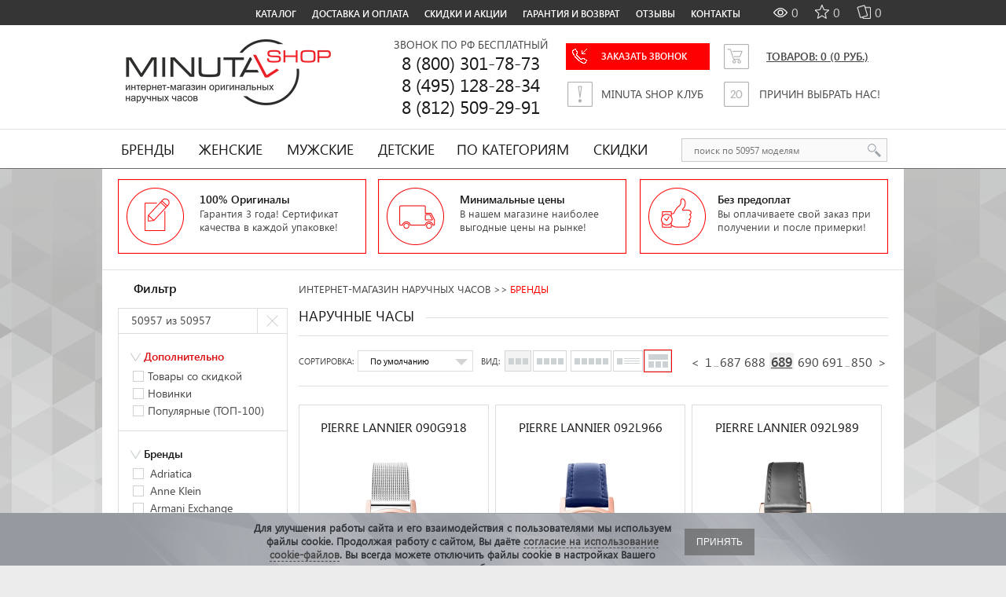

--- FILE ---
content_type: text/html; charset=utf-8
request_url: https://minutashop.ru/watch/?page=689
body_size: 53703
content:
<!DOCTYPE html><html dir="ltr" lang="ru" ><head profile="http://a9.com/-/spec/opensearch/1.1"><!-- Google Tag Manager --><script>(function(w,d,s,l,i){w[l]=w[l]||[];w[l].push({'gtm.start':
new Date().getTime(),event:'gtm.js'});var f=d.getElementsByTagName(s)[0],
j=d.createElement(s),dl=l!='dataLayer'?'&l='+l:'';j.async=true;j.src=
'https://www.googletagmanager.com/gtm.js?id='+i+dl;f.parentNode.insertBefore(j,f);
})(window,document,'script','dataLayer','GTM-5TGVSC');</script><!-- End Google Tag Manager --><link rel="search" type="application/opensearchdescription+xml" title="MinutaShop.ru" href="/search.xml" /><meta charset="UTF-8"/><title>Наручные часы брендовые купить в интернет-магазине на официальном сайте MinutaShop - страница 689</title><base href="https://minutashop.ru/"/><meta name="description" content="Наручные часы заказать оригиналы с бесплатной доставкой без предоплат с оплатой после получения и после проверки! Плюс подарки!"/><link rel="apple-touch-icon" sizes="180x180" href="https://minutashop.ru/image/icons/apple-touch-icon.png"><link rel="icon" type="image/png" sizes="32x32" href="https://minutashop.ru/image/icons/favicon-32x32.png"><link rel="icon" type="image/png" sizes="16x16" href="https://minutashop.ru/image/icons/favicon-16x16.png"><link rel="manifest" href="https://minutashop.ru/image/icons/site.webmanifest"><link rel="mask-icon" href="https://minutashop.ru/image/icons/safari-pinned-tab.svg" color="#ff0000"><link rel="shortcut icon" href="https://minutashop.ru/image/icons/favicon.ico"><meta name="msapplication-TileColor" content="#ffffff"><meta name="msapplication-config" content="https://minutashop.ru/image/icons/browserconfig.xml"><meta name="theme-color" content="#ffffff"><link href="https://minutashop.ru/watch/?page=688" rel="prev"/><link href="https://minutashop.ru/watch/?page=690" rel="next"/><link href="https://minutashop.ru/watch/?page=689" rel="canonical"/><link rel="preload" href="/fonts/SegoeUI-SemiBold_min.woff2" as="font" type="font/woff2" crossorigin/><link rel="preload" href="/fonts/SegoeUI_min.woff2" as="font" type="font/woff2" crossorigin/><link rel="stylesheet" type="text/css" href="/catalog/view/theme/default/css/cache/fonts.min.css?v=1.00466"><link rel="stylesheet" type="text/css" href="/catalog/view/theme/default/css/cache/base.min.css?v=1.00466"><link rel="stylesheet" type="text/css" href="/catalog/view/theme/default/css/cache/phones.min.css?v=1.00466"><link rel="stylesheet" type="text/css" href="catalog/view/theme/default/css/inc/cache/82af32664f8dd9bbb25c7eb2e934e0c0.css?v=1.00466" media="screen"/><script>
var geoIp_remote_addr = '18.226.163.215';
</script><script type="text/javascript" src="/catalog/view/javascript/jquery/jquery-1.7.2.min.js"></script><script type="text/javascript" src="/catalog/view/theme/default/js/cache/jquery.ui.js"></script><script type="text/javascript" src="/catalog/view/theme/default/js/cache/jquery.ui.plugins.js"></script><script type="text/javascript" src="/catalog/view/javascript/jquery/qtip-2.2.0/jquery.qtip.min.js"></script> <script type="text/javascript" src="/catalog/view/theme/default/js/cache/js-combined.js?v=1.00466"></script><script type="text/javascript" src="/catalog/view/theme/default/js/cache/intlTelInput-v12.1.0_combined.js"></script><script defer type="text/javascript" src="/catalog/view/javascript/cache/jquery.mCustomScrollbar.js"></script><script type="text/javascript" src="/catalog/view/javascript/cache/common_extended.js?v=1.00466"></script><script type="text/javascript" src="/catalog/view/theme/default/js/ssearch.js"></script><script>
(function() {
document.cookie = "hasWebP=0;path=/;domain=minutashop.ru;secure";
var img = new Image();
img.onerror = function() {
document.cookie = "hasWebP=0;path=/;domain=minutashop.ru;secure";
};
img.onload = function() {
if (img.width === 2 && img.height === 1) {
document.cookie = "hasWebP=1;path=/;domain=minutashop.ru;secure";
}
};
img.src = "[data-uri]";
})();
</script><script>
if ("undefined" == typeof window.jQuery) {
jQuery = $;
}
$ (function(){
if(window.js_filterpro_load===undefined) window.js_filterpro_load=$.Deferred();
mobile = '';

$.config = {url: 'https://minutashop.ru/'};
});
</script><meta name="viewport" content="width=device-width, maximum-scale=1"><meta name='yandex-verification' content='70d63983d9a63676' /><script type="text/javascript">
var phone8800 = '8 (800) 301-78-73';
var yamarket_id = 'shop--minutashop-ru/297813';
var phoneMsk = '8 (495) 128-28-34';
var phoneSpb = '8 (812) 509-29-91';
var product_id = '';
var cart_popup_height 			= 350; // cart height
var cart_popup_width 			= 420; // cart width
var button_continue_shopping 	= 'Продолжить покупки'; // set FALSE to disable
var show_icon_cart 				= true; // show `cart` icon on the button
var show_icon_checkout 			= true; // show `checkout` icon on the button
var show_icon_continue_shopping = true; // show `continue shopping` icon on the button
var disable_default_small_cart  = false; // popup cart instead of default mini cart
</script><script type="text/javascript">
var default_img_dir = 'https://minutashop.ru/catalog/view/theme/default/image/';
var pop_up_turbo_size = 'absolute';
var pop_up_turbo_container = '';
var pop_up_turbo_height = parseInt('550');
var pop_up_turbo_width = parseInt('1100');
var more_info_button = 'Просмотр';
var close_button = 'Закрыть окно';
var pop_up_turbo_full_image = false;
</script><!--[if lte IE 8]><script type="text/javascript">
// no IE 8 support
ie_old = true;
</script><![endif]--><!--twitter cards start --><meta property="twitter:card" content="summary_large_image" /><meta property="twitter:creator" content="@MinutaShop" /><meta property="twitter:site" content="Бренды" /><meta property="twitter:title" content="Бренды" /><meta property="twitter:description" content="Наручные часы заказать оригиналы с бесплатной доставкой без предоплат с оплатой после получения и после проверки! Плюс подарки!" /><meta property="twitter:image" content="https://minutashop.ru/image/data/logo2.png" /><meta property="twitter:image:alt" content="Бренды" /><!--twitter cards end --><!--open graph start --><meta property="og:locale" content="ru"><meta property="og:rich_attachment" content="true"><meta property="og:site_name" content="MinutaShop.Ru - Интернет-магазин наручных часов"><meta property="og:type" content="business.business" /><meta property="og:title" content="Бренды" /><meta property="og:description" content="Наручные часы заказать оригиналы с бесплатной доставкой без предоплат с оплатой после получения и после проверки! Плюс подарки!" /><meta property="og:image" content="https://minutashop.ru/image/data/logo2.png" /><meta property="og:image:secure_url" content="https://minutashop.ru/image/data/logo2.png" /><meta property="og:image:width" content="1200"><meta property="og:image:height" content="630"><meta property="og:url" content="https://minutashop.ru/watch/"><meta property="business:contact_data:street_address" content="Лиговский проспект, д. 56Г" /><meta property="business:contact_data:locality" content="Санкт-Петербург" /><meta property="business:contact_data:postal_code" content="199004" /><meta property="business:contact_data:country_name" content="Россия" /><meta property="place:location:latitude" content="59.9237907" /><meta property="place:location:longitude" content="30.3576773" /><meta property="business:contact_data:email" content="info@minutashop.ru"/><meta property="business:contact_data:phone_number" content="+7-800-301-78-73"/><meta property="fb:profile_id" content="https://www.facebook.com/MinutaShop"><!--open graph end --></head><body class="product_category path_127 store_id_0 product-category"><!-- Google Tag Manager (noscript) --><noscript><iframe src="https://www.googletagmanager.com/ns.html?id=GTM-5TGVSC"
height="0" width="0" style="display:none;visibility:hidden"></iframe></noscript><!-- End Google Tag Manager (noscript) --><input id="workaround-DOMContentLoaded-event" type="hidden" value="0" /> <div id="top-link" style="z-index:10; padding-right: 80px;"><a>Наверх</a></div><div class="wrapper"><noscript><div class="noscript-wrap"><div class="center-content">
Внимание! В Вашем браузере отключен JavaScript! Пожалуйста, включите его для корректной работы сайта, затем обновите страницу.
</div></div></noscript><div id="menu1"></div><script type="text/javascript">
var city = '';

$(document).ready(function() {
$("#menu1").append('<ul><li><div class="prmn-cmngr" style="padding-right: 0px; min-width: 165px;"></div><a style="display: none;"></a></li><li><a href="/watch/">КАТАЛОГ</a></li><li><a href="/articles/delivery-payment/">ДОСТАВКА И ОПЛАТА</a></li><li><a href="/articles/sales/">СКИДКИ И АКЦИИ</a></li><li><a href="/articles/vozvrat-tovara/">ГАРАНТИЯ И ВОЗВРАТ</a></li><li><a href="/reviews/">ОТЗЫВЫ</a></li><li><a href="/articles/contacts/">КОНТАКТЫ</a></li></ul><div id="sgcompare_container"><div id="sgcompare"><div class="heading"><a href="https://minutashop.ru/compare-products/" id="comp_head" class="compare"><span id="compare-total" class="empty">0</span></a> <a href="https://minutashop.ru/wishlist/" id="wish_head" class="wishlist"><span id="wishlist-total" class="empty">0</span></a> <a href="https://minutashop.ru/viewed/" id="viewed_head" class="viewed"><span id="viewed-total" class="empty">0</span></a></div><div class="content compare"><div class="empty">Нет товаров для сравнения</div></div><div class="content wishlist"><div class="empty">Ваши закладки пусты</div></div><div class="content viewed"><div class="empty">У Вас нет просмотренных товаров</div></div></div></div><span style="padding-top:4px;list-style-type:none;color:#ddd;float:right;margin-right:50px;"></span>');

$('#menu1 li').each(function () {
if (this.getElementsByTagName("a")[0].href == location.href) { 
this.className = "activess1";
  	$(this.children).removeAttr("href");
}
});

$('footer a').each(function () {
if (this.href == location.href) { 
this.className = "activess1";
  	$(this).removeAttr("href");
}
});

$('#supermenu li.tlli').each(function () {
if (this.getElementsByTagName("a")[0].href == location.href) {
this.className = "tlli mkids activess1";
$(this.children).removeAttr("href");
}
});

$('#supermenu li.tlli li a').each(function () {
if (this.href == location.href.split(/\?|#/)[0]) {
$(this).css('color', 'red');
$(this).removeAttr('href');
$(this.parentElement.parentElement.parentElement.parentElement.parentElement.parentElement).addClass("activess1");
}
});

$('.prmn-cmngr').geoipModule();
$('.prmn-cmngr-message').geoipMessages();
});
</script><script type="text/javascript">
/*
jQuery(document).ready(function(){
});
jQuery(document).ready(function(){
});
*/
</script> </div><div class="black_container"><div class="header"><div class="ug"></div><div id="logo"><a id="logolink" href="/"><img src="/image/data/logo2.png" title="MinutaShop.ru" alt="MinutaShop.ru"/></a></div><div id="cont"><div style="margin-bottom: -25px;">ЗВОНОК ПО РФ БЕСПЛАТНЫЙ</div><!--				ПРИНИМАЕМ ЗВОНКИ <b>24/7</b> --><br/><span>8 (800) 301-78-73<br/>8 (495) 128-28-34<br/>8 (812) 509-29-91</span></div><div id="col1"><div class="rcl"><a id="recall_anchor" class="fastorder1" data-formname="Заказ звонка" data-url="https://minutashop.ru/watch/?page=689" href="javascript:void(0)" data-pid="" ><div class="call"><span>ЗАКАЗАТЬ ЗВОНОК</span></div></a></div><a id="clublink"><div class="clab"><span>MINUTA SHOP КЛУБ</span></div></a></div><div id="col2"><form id="minicart_form"><div class="minicart mcw-minicart-empty"><input type="hidden" name="checkout_customer[address_id]" value="0"><input type="hidden" name="checkout_customer[main_telephone]" class="main_telephone_popup" value=""><input type="hidden" name="checkout_customer[main_zone_id]" value="0"><input type="hidden" name="payment_method" value="cod"><input type="hidden" name="payment_method_checked" value=""><input type="hidden" name="payment_method_current" value="cod"><input type="hidden" name="remove" value=""><input type="hidden" name="simple_create_order" value="1"><input type="hidden" name="simple_errors" value="simplecheckout_customer"><input type="hidden" name="simple_step" value=""><input type="hidden" name="simple_step_next" value=""><a class="minicart_link">Товаров: <b>0</b> <span>(0 руб.)</span></a><div class="cart_drop"> <span class="darw"></span> <div class="empty">Ваша корзина пуста</div> </div></div></form><script type="text/javascript">
jQuery(document).ready(function(){
});
function open_option(key) {
    $('.edit_options_' + key).dialog({
        dialogClass: 'smoothness_prefix',
        draggable: false,
        modal: true,
        open: function(event, ui) {   //added here
            $('.ui-widget-overlay').on('click', function() {
                $('.edit_options_' + key).dialog('close');
            });
        },
        close: function (event, ui) {
            $(this).dialog('destroy');
        }
    });
}
</script> <a id="valuelink"><div class="pr"><span>ПРИЧИН ВЫБРАТЬ НАС!</span></div></a></div></div><div class="navigation_container"><nav><div id="supermenu"> <ul> <li class="tlli mkids"> <a href="/watch/" class="tll">Бренды</a> <div class="bigdiv withflyout" style="width: 1020px; margin-left: -14px; margin-top:-1px; display:none;"> <div style="text-align:center;height:46px;" class="withchildfo"> <div style="float:left;width:49%;"> <a class="theparent" href="/brands/">Все бренды</a> </div> <div style="float:left;width:49%;border-left:1px solid #E5E3E1;"> <a class="theparent" href="/watch/">Все часы</a> </div> </div> <div class="menuleftbig"> <div style="padding-right:10px;padding-left:10px;"> <b><a>Популярные бренды</a></b> <ul> <li><a href="/watch/casio/">Casio</a></li> <li><a href="/watch/orient/">Orient</a></li> <li><a href="/watch/guess/">Guess</a></li> <li><a href="/watch/diesel/">Diesel</a></li> <li><a href="/watch/festina/">Festina</a></li> <li><a href="/watch/fossil/">Fossil</a></li> <li><a href="/watch/dkny/">DKNY</a></li> <li><a href="/watch/skagen/">Skagen</a></li> <li><a href="/watch/timex/">Timex</a></li> </ul> </div> </div> <div class="menuleftcenter"> <b><a>Другие популярные бренды</a></b> <div style="float:left;"> <ul> <li><a href="/watch/adriatica/">Adriatica</a></li> <li><a href="/watch/alfex/">Alfex</a></li> <li><a href="/watch/anne-klein/">Anne Klein</a></li> <li><a href="/watch/appella/">Appella</a></li> <li><a href="/watch/bering/">Bering</a></li> <li><a href="/watch/boccia/">Boccia</a></li> <li><a href="/watch/jacques-lemans/">Jacques Lemans</a></li> <li><a href="/watch/michael-kors/">Michael Kors</a></li> <li><a href="/watch/police/">Police</a></li><li><a href="/watch/storm/">Storm</a></li> </ul> </div> <div style="float:left;"> <ul> <li><a href="/watch/romanson/">Romanson</a></li> <li><a href="/watch/timberland/">Timberland</a></li> <li><b><a href="/watch/" style="text-decoration:underline">Показать все бренды</a></b></li> </ul> </div> <div style="float:left; display:none;"> <ul> <li><a href="/watch/moschino/">Moschino</a></li> <li><a href="/watch/paris-hilton/">Paris Hilton</a></li> <li><a href="/watch/stuhrling/">Stuhrling</a></li> <li><a href="/watch/thomas-earnshaw/">Thomas Earnshaw</a></li> <li><a href="/watch/traser/">TRASER</a></li> </ul> </div> <div style="float:left; display:none;"> <ul> <li><b><a href="/brands/" style="text-decoration:underline">Показать все бренды</a></b></li> </ul> </div> </div> <div style="display:none;" class="menurightb"> <div style="padding-left:10px; display:none;"> <b><a>VIP бренды</a></b> <ul> <li></li> </ul> </div> </div> </div> </li> <li class="tlli mkids"> <a class="tll" href="/watch/women/">Женские</a> <div class="bigdiv withflyout" style="width: 415px; margin-left: 0px; margin-top:-1px; display: none;"> <div style="text-align:center" class="withchildfo"> <a class="theparent" href="/watch/women/">ПОКАЗАТЬ ВСЕ ЖЕНСКИЕ ЧАСЫ</a> </div> <div class="menuleft"> <div style="padding-right:10px;padding-left:10px"> <b><a>Женские категории</a></b> <ul> <li><a href="/watch/women-classic/">Классические</a></li> <li><a href="/watch/women-fashion/">Дизайнерские</a></li> <li><a href="/watch/women-sport/">Спортивные</a></li> </ul> </div> </div> <div style="width:1px;display:block;background:#E5E3E1;height:100%;"></div> <div class="menuright"> <div style="padding-right:10px;padding-left:10px"> <b><a>Top 7 Брендов</a></b> <ul> <li><a href="/watch/casio/women/">Casio</a></li> <li><a href="/watch/orient/women/">Orient</a></li> <li><a href="/watch/guess/women-guess/">Guess</a></li> <li><a href="/watch/festina/women-festina/">Festina</a></li> <li><a href="/watch/fossil/women-fossil/">Fossil</a></li> <li><a href="/watch/dkny/women-dkny/">DKNY</a></li> <li><a href="/watch/skagen/women-skagen/">Skagen</a></li> <li><b><a style="text-decoration:underline" href="/watch/women/">Показать все бренды</a></b></li> </ul> </div> </div> </div> </li> <li class="tlli mkids"> <a class="tll" href="/watch/men/">Мужские</a> <div class="bigdiv withflyout" style="width: 415px; margin-left: 0px; margin-top:-1px; display: none;"> <div style="text-align:center" class="withchildfo"> <a class="theparent" href="/watch/men/">ПОКАЗАТЬ ВСЕ МУЖСКИЕ ЧАСЫ</a> </div> <div class="menuleft"> <div style="padding-right:10px;padding-left:10px"> <b><a>Мужские категории</a></b> <ul> <li><a href="/watch/men-classic/">Классические</a></li> <li><a href="/watch/men-fashion/">Дизайнерские</a></li> <li><a href="/watch/men-sport/">Спортивные</a></li><!--                        <li><a href="/men-military/">Военные</a></li> --> </ul> </div> </div> <div style="width:1px;display:block;background:#E5E3E1;height:100%;"></div> <div class="menuright"> <div style="padding-right:10px;padding-left:10px"> <b><a>Top 7 Брендов</a></b> <ul> <li><a href="/watch/casio/men/">Casio</a></li> <li><a href="/watch/orient/men/">Orient</a></li> <li><a href="/watch/guess/men-guess/">Guess</a></li> <li><a href="/watch/diesel/men-diesel/">Diesel</a></li> <li><a href="/watch/festina/men-festina/">Festina</a></li> <li><a href="/watch/fossil/men-fossil/">Fossil</a></li> <li><a href="/watch/dkny/men-dkny/">DKNY</a></li> <li><a href="/watch/skagen/men-skagen/">Skagen</a></li> <li><b><a style="text-decoration:underline" href="/watch/men/">Показать все бренды</a></b></li> </ul> </div> </div> </div> </li> <li class="tlli mkids"> <a class="tll" href="/watch/kids/">Детские</a> </li><li class="tlli mkids"> <a class="tll">По категориям</a> <div class="bigdiv withflyout" style="width: 415px; margin-left: 0px; margin-top:-1px; "> <div style="text-align:center" class="withchildfo"> <a class="theparent" href="/watch/">ПОКАЗАТЬ ВСЕ ЧАСЫ</a> </div> <div class="menuleft"> <div style="padding-right:10px;padding-left:10px"> <b><a>По функциям</a></b> <ul> <li><a href="/watch/alarm/">С будильником</a></li> <li><a href="/watch/compass/">С компасом</a></li> <li><a href="/watch/stopwatch/">С секундомером</a></li> <li><a href="/watch/timer/">С таймером</a></li> <li><a href="/watch/chronograph/">С хронографом</a></li> <li><a href="/watch/bluetooth/">С Bluetooth</a></li> <li><a href="/watch/radio-sync/">Радиосинхронизация</a></li> <li><a href="/watch/shock-resistant/">Противоударные</a></li> <li><a href="/watch/skeleton/">Скелетон</a></li> </ul> <b><a>По стилю</a></b> <ul class="mcw-a"> <li><a href="/watch/fashion/">Дизайнерские часы</a></li> <li><a href="/watch/classic/">Классические часы</a></li><!-- <li><a href="/military/">Военные часы</a></li> --> <li><a href="/watch/sport/">Спортивные часы</a></li> </ul> </div> </div> <div style="width:1px;display:block;background:#E5E3E1;height:100%;"></div> <div class="menuright"> <div style="padding-right:10px;padding-left:10px"> <b><a>По механизму</a></b> <ul> <li><a href="/watch/quartz/">Кварц</a></li> <li><a href="/watch/mechanical/">Механика</a></li> </ul> <b><a>По материалу браслета</a></b> <ul> <li><a href="/watch/bracelet-polymer/">Каучук</a></li> <li><a href="/watch/bracelet-ceramic/">Керамика</a></li> <li><a href="/watch/bracelet-leather/">Кожа</a></li> <li><a href="/watch/bracelet-steel/">Нержавеющая сталь</a></li> <li><a href="/watch/bracelet-titanium/">Титан</a></li> <li><a href="/watch/bracelet-textile/">Текстиль</a></li> </ul> <b><a>По стране</a></b> <ul> <li><a href="/watch/denmark/">Дания</a></li> <li><a href="/watch/korea/">Корея</a></li><li><a href="/watch/spain/">Испания</a></li> <li><a href="/watch/italy/">Италия</a></li> <li><a href="/watch/usa/">США</a></li> <li><a href="/watch/swiss/">Швейцария</a></li> <li><a href="/watch/japan/">Япония</a></li> </ul> </div> </div> </div> </li> <li class="tlli mkids"> <a class="tll" href="/specials/">Скидки</a> </li> </ul></div> <div id="search" class="input-group ss-h"> <input type="text" value="" autocomplete="off" placeholder="поиск по 50957 моделям" aria-label="поиск по 50957 моделям" class="input-lg form-control ss-h"/> <div class="ss-preloader-overlay"><div class="lds-ellipsis ss-preloader-content"><div></div><div></div><div></div><div></div></div></div><button type="button" class="button-search ss-h"></button></div> <script>
// хранит ид уточнения категории
var category = '';
// хранит ид уточнения производителя
var manufacturer = '';
// хранит поисковую фразу-запрос из сфинкса
var keywords_current = '';
// определяем названия групп-заголовков в результатах
const headerOfProductResults = 'Найдено по запросу';
const headerOfCategoryResults = 'Выбрать категорию:';
const headerOfmanufacturerResults = 'Выбрать бренд:';
let allowedChars = new RegExp(/[А-Яа-я\w\\\"\\\[\\\]]+/);
function charsAllowed(value) {
return allowedChars.test(value);
}
function escapeRegExp(string) {
        return string.replace(/[.*+?^${}()[\]\\]+/ug, '\\$&'); 
// а трубу оставляем |
}
var hash = '';


if (hash) {
window.location.hash = window.location.hash + hash;
}

var autocompl = autocomplete({
variableOfObjectName: "autocompl",
minLength: 2,
inputWrapperId: "#search",
input: document.querySelector("#search > input"),
emptyMsg: 'Ничего не найдено!',
emptyMsgClassName: "ss-emptyResults",
className: 'ss',
groupClassName: "ss-group",
containerAllCategoriesClassName: "ss-categories-list",
categoryItemClassName: "ss-category-Item",
containerAllManufacturersClassName: "ss-manufacturers-list",
manufacturerItemClassName: "ss-manufacturer-Item",
containerAllPoductsClassName: "ss-products-list",	
productItemClassName: "ss-product-Item",	
productItemImageClassName: "ss-product-item-image",	
productItemInfoClassName: "ss-product-item-info",	
productItemNameClassName: "ss-product-item-name",
productItemModelClassName: "ss-product-item-model",	
productItemSKUClassName: "ss-product-item-sku",
productItemPriceClassName: "ss-product-item-price",
productItemPriceNewClassName: "ss-product-item-priceNew",
productItemPriceOldClassName: "ss-product-item-priceOld",	
productItemStockClassName: "ss-product-item-stock",	
debounceWaitMs: 200,
showOnFocus: 1,
fetch: function(request, callback) {
if (request == 'Введите запрос для поиска') return;
let url = '/index.php?route=product/search/ajax&search=';
let get_param = encodeURIComponent(request);
if(autocompl.settings.category){ get_param += '&cat_id=' + encodeURIComponent(autocompl.settings.category); }
if(autocompl.settings.manufacturer){ get_param += '&man_id=' + encodeURIComponent(autocompl.settings.manufacturer); }
let results = '';
// preloader 
let preloader = document.querySelector(".ss-preloader-overlay");
if(preloader)preloader.style.display = 'block';	

fetch(url+get_param, {method: 'GET', headers: {Accept: 'application/json'} })
.then(response => {
if (response.ok) {
if(preloader)preloader.style.display = 'none';	
response.json()
.then(data => {

if (data && data.search_results){ 
results = data.search_results.map((item, index) => {
if(item.product){
return {
isProduct: true,
label: item.product.name ? item.product.name : "" ,
value: item.product.product_id ? item.product.product_id : "",
href: item.product.href ? item.product.href : "", 
price: item.product.price ? item.product.price : "",
special: item.product.special ? item.product.special : "",
thumb: item.product.thumb ? item.product.thumb : "",
//thumb2: item.product.thumb2 ? item.product.thumb2: "",
stock: item.product.stock ? item.product.stock : "",
inStock: item.product.inStock ? item.product.inStock : "",
sku: item.product.sku ? item.product.sku : "",
//model: item.product.model ? item.product.model : "",
//snippet: item.product.snippet ? item.product.snippet : "",
group: headerOfProductResults
}
}
if(item.category){
return {
isCategory : true,
label: item.category.category_name ? item.category.category_name	+ ' (' + item.category.qty + ') ' : "",
value: item.category.category_id ? item.category.category_id : "",
isSearched: item.category.isSearched ? item.category.isSearched : "",
group: headerOfCategoryResults
}
}	
if(item.manufacturer){
return {
isManufacturer : true,
label: item.manufacturer.manufacturer_name ? item.manufacturer.manufacturer_name	+ ' (' + item.manufacturer.qty + ') ' : "",
value: item.manufacturer.manufacturer_id ? item.manufacturer.manufacturer_id : "",
isSearched: item.manufacturer.isSearched ? item.manufacturer.isSearched : "",
group: headerOfmanufacturerResults
}
} 
if(item.view_more){
return {
label: item.view_more.name ? item.view_more.name : "",
href: item.view_more.href ? item.view_more.href : "" ,
isViewMore: true,
isProduct: true,
group: headerOfProductResults
}
}	 
if(item.suggest){
keywords_current = item.suggest.suggest;
return {
group: '',
suggest: item.suggest.suggest
}
}	 
});
callback(results);	
}
});
} else {
if(preloader)preloader.style.display = 'none';
}
});	
callback([]); 
},
onSelect: function(item) {
if(item.isCategory) {
autocompl.settings.category = item.value == autocompl.settings.category ? '' : item.value; 
category = autocompl.settings.category;
}
if(item.isManufacturer){
autocompl.settings.manufacturer = item.value == autocompl.settings.manufacturer ? '' : item.value; 
manufacturer = autocompl.settings.manufacturer;
}
if(item.isProduct) {
//category = '';
// своеобразный способ экранировать htmlspecialchars - закинуть значение в html-элемент
 					var e = document.createElement('textarea');
  					e.innerHTML = item.href;
  					e.childNodes[0].nodeValue;

//alert(e.childNodes[0].nodeValue);
window.open(e.childNodes[0].nodeValue,'_self')	
}
//update();
},
render: function(item, currentValue) {
var div = document.createElement("div");
// элемент саджеста-категории
if(item.isCategory) {
if(item.isSearched) {
div.classList.add("is-searched");
}
div.classList.add(autocompl.settings.categoryItemClassName);
div.innerHTML += item.label;
}
// элемент саджеста-производителя
if(item.isManufacturer) {
if(item.isSearched) {
div.classList.add("is-searched");
}
div.classList.add(autocompl.settings.categoryItemClassName);
div.innerHTML += item.label;
}
// либо элемент саджеста-товара
if(item.isProduct) {
// "посмотреть все" идет в json вместе с товарами, последним
if(item.isViewMore) {
div.classList.add("is-ViewMore");
div.innerHTML += '<div class="show-all">' + item.label + '</div>';
} else {
// подсветка совпадений	
if (charsAllowed(currentValue)) {
let keywords = keywords_current.split(/\s/);
let pattern = new RegExp(`(${escapeRegExp(keywords.join('|'))})`, 'gi'); 
var labelHL = item.label.replace(pattern, match => `<span class='ss-hlight'>${match}</span>`);
} else {
var labelHL = item.label;
}						
// товары будут рендрится по шаблону из innerHTML
div.classList.add(autocompl.settings.productItemClassName); 
div.innerHTML += `
<div class="${autocompl.settings.productItemImageClassName}"><a href="${item.href ? item.href: '' }"><img src="${item.thumb ? item.thumb : '' }" alt="${item.label ? item.label : ''}" /></a></div><div class="${autocompl.settings.productItemInfoClassName}"><div class="${autocompl.settings.productItemNameClassName}">
${labelHL}
</div><div class="${autocompl.settings.productItemPriceClassName}">
${item.special ? `<span class="${autocompl.settings.productItemPriceOldClassName}">${item.price}</span><span class="${autocompl.settings.productItemPriceNewClassName}">${item.special}</span>` : `<span class="${autocompl.settings.productItemPriceClassName}">${item.price}</span>`}
</div><div class="${autocompl.settings.productItemStockClassName}"><span class="${item.inStock ? 'in-stock' : 'out-of-stock'}">${item.stock}</span></div></div>`;
}
}		
return div;
},
renderGroup: function(groupName, currentValue) {
var div = document.createElement("div");
div.textContent = groupName ;
if(groupName == headerOfProductResults){
div.classList.add("products");
}
if(groupName == headerOfCategoryResults){				
div.classList.add("categories");
}
if(groupName == headerOfmanufacturerResults){				
div.classList.add("manufacturers");
}
return div;
},
}); 
</script></nav></div></div><div class="content_bg"><section><div id="notification"></div><style>
#logolink:hover:before{height: 95px;opacity: 1;transition: height 10ms, opacity 400ms 10ms;}		
</style><div class="featured-banners"><div class="featured-content"><div class="img_b"></div><div class="text_b"><span>100% Оригиналы</span><p style="font-size: 13px;">Гарантия 3 года! Сертификат  качества в каждой упаковке!</p></div></div><div class="featured-content2"><div class="img_b2"></div><div class="text_b"><span>Минимальные цены</span><p style="font-size: 13px;">В нашем магазине наиболее выгодные цены на рынке!</p></div></div><div class="featured-content3 featured-last"><div class="img_b3"></div><div class="text_b"><span>Без предоплат</span><p style="font-size: 13px;">Вы оплачиваете свой заказ при получении и после примерки!</p></div></div></div><div class="clear-right"></div><div id="line_banner"></div><script defer src="/catalog/view/theme/default/js/cache/cloud-zoom.1.0.2.min.js"></script><script src="/catalog/view/theme/default/js/cache/jquery.fancybox30.min.js"></script><script defer src="/catalog/view/theme/default/js/cache/jquery.jcarousellite.js"></script><script src="/catalog/view/theme/default/js/cache/jquery.ui.slider.js"></script><script defer src="/catalog/view/theme/default/js/cache/jquery.ui.tabs.js"></script><script defer src="/catalog/view/theme/default/js/cache/simpletabs.min.js"></script><script src="/catalog/view/theme/default/js/cache/jquery.magnific-popup.js"></script><div id="column-left"><script src="/catalog/view/theme/default/js/cache/filterpro.17+.js?v3.1"></script><div style="position: fixed; width: 1px; height: 1px; top: 50%; left: 50%; margin-left: -510px;" id="filterpro_hint_left"></div><div id="filterpro_box" class="box" data-route="product/category"><div class="box-content"><form id="filterpro"><div class="titleh1"><b>Фильтр</b></div><div class="option_box" style="display:none"><input type="checkbox" class="filtered" name="instock" id="instock" ><label for="instock">В наличии</label></div><div class="block" style="padding: 0px 0px;width:214px;"><div class="option_box" style="padding: 0px;margin: 0px;"><div id="filterpro_total"><span class="total2">50957</span> из 50957 
</div><div class="clear_filter" title="Очистить фильтр"></div></div></div><div class="block"><div class="option_box"><input class="filtered option_value" style="display:none" id="option_value_4618" name="option_value[35][]" value="4618" type="checkbox" data-nameoption="1"><div class="option_name" style="color:#db0f10;"><b>Дополнительно</b></div><div class="collapsible"><div class="opt_in"><table><tr><td><label><input type="checkbox" class="filtered" name="filter_special" id="filter_special" value="filter_special" data-nameoption="Товары со скидкой"><span></span><a class="category_show" style="margin-left:0px;" data-relhref="<a style='text-decoration:none;font-size:14px;' href='https://minutashop.ru/specials/'>Перейти в категорию</a>">Товары со скидкой</a></label></td></tr></table></div><div class="opt_in"><table><tr><td><label><input type="checkbox" class="filtered" name="filter_newest" id="filter_newest" value="filter_newest" data-nameoption="Новинки"><span></span><a class="category_show" style="margin-left:0px;" data-relhref="<a style='text-decoration:none;font-size:14px;' href='https://minutashop.ru/newest/'>Перейти в категорию</a>">Новинки</a></label></td></tr></table></div><div class="opt_in"><table><tr><td><label><input type="checkbox" class="filtered" name="filter_popular" id="filter_popular" value="filter_popular" data-nameoption="Популярные (ТОП-100)"><span></span><a class="category_show" style="margin-left:0px;" data-relhref="<a style='text-decoration:none;font-size:14px;' href='https://minutashop.ru/popular/'>Перейти в категорию</a>">Популярные (ТОП-100)</a></label></td></tr></table></div> </div></div> </div><div class="block"><div class="option_box"><div class="option_name "><b>Бренды</b></div><div class="collapsible" ><div class="opt_in"><table><tr><td><label><input id="manufacturer_3860" class="manufacturer_value filtered"
   type="checkbox" name="manufacturer[]" value="3860" data-nameoption="Adriatica"> <span></span> <a class="category_show" onClick="$(this).parent().children('span').click(); return false;" href="https://minutashop.ru/watch/adriatica/" style="margin-left:0px;" data-relhref="<a style='text-decoration:none;font-size:14px;' href='https://minutashop.ru/watch/adriatica/'>Перейти в категорию</a>">Adriatica</a> </label></td></tr><tr><td><label><input id="manufacturer_3858" class="manufacturer_value filtered"
   type="checkbox" name="manufacturer[]" value="3858" data-nameoption="Anne Klein"> <span></span> <a class="category_show" onClick="$(this).parent().children('span').click(); return false;" href="https://minutashop.ru/watch/anne-klein/" style="margin-left:0px;" data-relhref="<a style='text-decoration:none;font-size:14px;' href='https://minutashop.ru/watch/anne-klein/'>Перейти в категорию</a>">Anne Klein</a> </label></td></tr><tr><td><label><input id="manufacturer_3997" class="manufacturer_value filtered"
   type="checkbox" name="manufacturer[]" value="3997" data-nameoption="Armani Exchange"> <span></span> <a class="category_show" onClick="$(this).parent().children('span').click(); return false;" href="https://minutashop.ru/watch/armani-exchange/" style="margin-left:0px;" data-relhref="<a style='text-decoration:none;font-size:14px;' href='https://minutashop.ru/watch/armani-exchange/'>Перейти в категорию</a>">Armani Exchange</a> </label></td></tr><tr><td><label><input id="manufacturer_92" class="manufacturer_value filtered"
   type="checkbox" name="manufacturer[]" value="92" data-nameoption="Bering"> <span></span> <a class="category_show" onClick="$(this).parent().children('span').click(); return false;" href="https://minutashop.ru/watch/bering/" style="margin-left:0px;" data-relhref="<a style='text-decoration:none;font-size:14px;' href='https://minutashop.ru/watch/bering/'>Перейти в категорию</a>">Bering</a> </label></td></tr><tr><td><label><input id="manufacturer_93" class="manufacturer_value filtered"
   type="checkbox" name="manufacturer[]" value="93" data-nameoption="Boccia"> <span></span> <a class="category_show" onClick="$(this).parent().children('span').click(); return false;" href="https://minutashop.ru/watch/boccia/" style="margin-left:0px;" data-relhref="<a style='text-decoration:none;font-size:14px;' href='https://minutashop.ru/watch/boccia/'>Перейти в категорию</a>">Boccia</a> </label></td></tr><tr><td><label><input id="manufacturer_3866" class="manufacturer_value filtered"
   type="checkbox" name="manufacturer[]" value="3866" data-nameoption="Bulova"> <span></span> <a class="category_show" onClick="$(this).parent().children('span').click(); return false;" href="https://minutashop.ru/watch/bulova/" style="margin-left:0px;" data-relhref="<a style='text-decoration:none;font-size:14px;' href='https://minutashop.ru/watch/bulova/'>Перейти в категорию</a>">Bulova</a> </label></td></tr><tr><td><label><input id="manufacturer_3942" class="manufacturer_value filtered"
   type="checkbox" name="manufacturer[]" value="3942" data-nameoption="Calvin Klein"> <span></span> <a class="category_show" onClick="$(this).parent().children('span').click(); return false;" href="https://minutashop.ru/watch/calvin-klein/" style="margin-left:0px;" data-relhref="<a style='text-decoration:none;font-size:14px;' href='https://minutashop.ru/watch/calvin-klein/'>Перейти в категорию</a>">Calvin Klein</a> </label></td></tr><tr><td><label><input id="manufacturer_3867" class="manufacturer_value filtered"
   type="checkbox" name="manufacturer[]" value="3867" data-nameoption="Candino"> <span></span> <a class="category_show" onClick="$(this).parent().children('span').click(); return false;" href="https://minutashop.ru/watch/candino/" style="margin-left:0px;" data-relhref="<a style='text-decoration:none;font-size:14px;' href='https://minutashop.ru/watch/candino/'>Перейти в категорию</a>">Candino</a> </label></td></tr><tr><td><label><input id="manufacturer_82" class="manufacturer_value filtered"
   type="checkbox" name="manufacturer[]" value="82" data-nameoption="Casio"> <span></span> <a class="category_show" onClick="$(this).parent().children('span').click(); return false;" href="https://minutashop.ru/watch/casio/" style="margin-left:0px;" data-relhref="<a style='text-decoration:none;font-size:14px;' href='https://minutashop.ru/watch/casio/'>Перейти в категорию</a>">Casio</a> </label></td></tr><tr><td><label><input id="manufacturer_3868" class="manufacturer_value filtered"
   type="checkbox" name="manufacturer[]" value="3868" data-nameoption="Citizen"> <span></span> <a class="category_show" onClick="$(this).parent().children('span').click(); return false;" href="https://minutashop.ru/watch/citizen/" style="margin-left:0px;" data-relhref="<a style='text-decoration:none;font-size:14px;' href='https://minutashop.ru/watch/citizen/'>Перейти в категорию</a>">Citizen</a> </label></td></tr></table><div class="hidden-manufacturers"><table><tr><td><label><input id="manufacturer_3869" class="manufacturer_value filtered"
   type="checkbox" name="manufacturer[]" value="3869" data-nameoption="Cover"> <span></span> <a class="category_show" onClick="$(this).parent().children('span').click(); return false;" href="https://minutashop.ru/watch/cover/" style="margin-left:0px;" data-relhref="<a style='text-decoration:none;font-size:14px;' href='https://minutashop.ru/watch/cover/'>Перейти в категорию</a>">Cover</a> </label></td></tr><tr><td><label><input id="manufacturer_75" class="manufacturer_value filtered"
   type="checkbox" name="manufacturer[]" value="75" data-nameoption="Diesel"> <span></span> <a class="category_show" onClick="$(this).parent().children('span').click(); return false;" href="https://minutashop.ru/watch/diesel/" style="margin-left:0px;" data-relhref="<a style='text-decoration:none;font-size:14px;' href='https://minutashop.ru/watch/diesel/'>Перейти в категорию</a>">Diesel</a> </label></td></tr><tr><td><label><input id="manufacturer_10" class="manufacturer_value filtered"
   type="checkbox" name="manufacturer[]" value="10" data-nameoption="DKNY"> <span></span> <a class="category_show" onClick="$(this).parent().children('span').click(); return false;" href="https://minutashop.ru/watch/dkny/" style="margin-left:0px;" data-relhref="<a style='text-decoration:none;font-size:14px;' href='https://minutashop.ru/watch/dkny/'>Перейти в категорию</a>">DKNY</a> </label></td></tr><tr><td><label><input id="manufacturer_3933" class="manufacturer_value filtered"
   type="checkbox" name="manufacturer[]" value="3933" data-nameoption="Dolce &amp; Gabbana"> <span></span> <a class="category_show" onClick="$(this).parent().children('span').click(); return false;" href="https://minutashop.ru/watch/dolce-and-gabbana/" style="margin-left:0px;" data-relhref="<a style='text-decoration:none;font-size:14px;' href='https://minutashop.ru/watch/dolce-and-gabbana/'>Перейти в категорию</a>">Dolce &amp; Gabbana</a> </label></td></tr><tr><td><label><input id="manufacturer_3870" class="manufacturer_value filtered"
   type="checkbox" name="manufacturer[]" value="3870" data-nameoption="DOXA"> <span></span> <a class="category_show" onClick="$(this).parent().children('span').click(); return false;" href="https://minutashop.ru/watch/doxa/" style="margin-left:0px;" data-relhref="<a style='text-decoration:none;font-size:14px;' href='https://minutashop.ru/watch/doxa/'>Перейти в категорию</a>">DOXA</a> </label></td></tr><tr><td><label><input id="manufacturer_3934" class="manufacturer_value filtered"
   type="checkbox" name="manufacturer[]" value="3934" data-nameoption="Emporio Armani"> <span></span> <a class="category_show" onClick="$(this).parent().children('span').click(); return false;" href="https://minutashop.ru/watch/emporio-armani/" style="margin-left:0px;" data-relhref="<a style='text-decoration:none;font-size:14px;' href='https://minutashop.ru/watch/emporio-armani/'>Перейти в категорию</a>">Emporio Armani</a> </label></td></tr><tr><td><label><input id="manufacturer_3871" class="manufacturer_value filtered"
   type="checkbox" name="manufacturer[]" value="3871" data-nameoption="Essence"> <span></span> <a class="category_show" onClick="$(this).parent().children('span').click(); return false;" href="https://minutashop.ru/watch/essence/" style="margin-left:0px;" data-relhref="<a style='text-decoration:none;font-size:14px;' href='https://minutashop.ru/watch/essence/'>Перейти в категорию</a>">Essence</a> </label></td></tr><tr><td><label><input id="manufacturer_101" class="manufacturer_value filtered"
   type="checkbox" name="manufacturer[]" value="101" data-nameoption="Festina"> <span></span> <a class="category_show" onClick="$(this).parent().children('span').click(); return false;" href="https://minutashop.ru/watch/festina/" style="margin-left:0px;" data-relhref="<a style='text-decoration:none;font-size:14px;' href='https://minutashop.ru/watch/festina/'>Перейти в категорию</a>">Festina</a> </label></td></tr><tr><td><label><input id="manufacturer_102" class="manufacturer_value filtered"
   type="checkbox" name="manufacturer[]" value="102" data-nameoption="Fossil"> <span></span> <a class="category_show" onClick="$(this).parent().children('span').click(); return false;" href="https://minutashop.ru/watch/fossil/" style="margin-left:0px;" data-relhref="<a style='text-decoration:none;font-size:14px;' href='https://minutashop.ru/watch/fossil/'>Перейти в категорию</a>">Fossil</a> </label></td></tr><tr><td><label><input id="manufacturer_3899" class="manufacturer_value filtered"
   type="checkbox" name="manufacturer[]" value="3899" data-nameoption="French Connection"> <span></span> <a class="category_show" onClick="$(this).parent().children('span').click(); return false;" href="https://minutashop.ru/watch/french-connection/" style="margin-left:0px;" data-relhref="<a style='text-decoration:none;font-size:14px;' href='https://minutashop.ru/watch/french-connection/'>Перейти в категорию</a>">French Connection</a> </label></td></tr><tr><td><label><input id="manufacturer_3993" class="manufacturer_value filtered"
   type="checkbox" name="manufacturer[]" value="3993" data-nameoption="Grovana"> <span></span> <a class="category_show" onClick="$(this).parent().children('span').click(); return false;" href="https://minutashop.ru/watch/grovana/" style="margin-left:0px;" data-relhref="<a style='text-decoration:none;font-size:14px;' href='https://minutashop.ru/watch/grovana/'>Перейти в категорию</a>">Grovana</a> </label></td></tr><tr><td><label><input id="manufacturer_3909" class="manufacturer_value filtered"
   type="checkbox" name="manufacturer[]" value="3909" data-nameoption="Gryon"> <span></span> <a class="category_show" onClick="$(this).parent().children('span').click(); return false;" href="https://minutashop.ru/watch/gryon/" style="margin-left:0px;" data-relhref="<a style='text-decoration:none;font-size:14px;' href='https://minutashop.ru/watch/gryon/'>Перейти в категорию</a>">Gryon</a> </label></td></tr><tr><td><label><input id="manufacturer_51" class="manufacturer_value filtered"
   type="checkbox" name="manufacturer[]" value="51" data-nameoption="Guess"> <span></span> <a class="category_show" onClick="$(this).parent().children('span').click(); return false;" href="https://minutashop.ru/watch/guess/" style="margin-left:0px;" data-relhref="<a style='text-decoration:none;font-size:14px;' href='https://minutashop.ru/watch/guess/'>Перейти в категорию</a>">Guess</a> </label></td></tr><tr><td><label><input id="manufacturer_3873" class="manufacturer_value filtered"
   type="checkbox" name="manufacturer[]" value="3873" data-nameoption="HAAS &amp; Cie"> <span></span> <a class="category_show" onClick="$(this).parent().children('span').click(); return false;" href="https://minutashop.ru/watch/haas-and-cie/" style="margin-left:0px;" data-relhref="<a style='text-decoration:none;font-size:14px;' href='https://minutashop.ru/watch/haas-and-cie/'>Перейти в категорию</a>">HAAS &amp; Cie</a> </label></td></tr><tr><td><label><input id="manufacturer_3862" class="manufacturer_value filtered"
   type="checkbox" name="manufacturer[]" value="3862" data-nameoption="Jacques Lemans"> <span></span> <a class="category_show" onClick="$(this).parent().children('span').click(); return false;" href="https://minutashop.ru/watch/jacques-lemans/" style="margin-left:0px;" data-relhref="<a style='text-decoration:none;font-size:14px;' href='https://minutashop.ru/watch/jacques-lemans/'>Перейти в категорию</a>">Jacques Lemans</a> </label></td></tr><tr><td><label><input id="manufacturer_3877" class="manufacturer_value filtered"
   type="checkbox" name="manufacturer[]" value="3877" data-nameoption="Karen Millen"> <span></span> <a class="category_show" onClick="$(this).parent().children('span').click(); return false;" href="https://minutashop.ru/watch/karen-millen/" style="margin-left:0px;" data-relhref="<a style='text-decoration:none;font-size:14px;' href='https://minutashop.ru/watch/karen-millen/'>Перейти в категорию</a>">Karen Millen</a> </label></td></tr><tr><td><label><input id="manufacturer_3944" class="manufacturer_value filtered"
   type="checkbox" name="manufacturer[]" value="3944" data-nameoption="Kenneth Cole"> <span></span> <a class="category_show" onClick="$(this).parent().children('span').click(); return false;" href="https://minutashop.ru/watch/kenneth-cole/" style="margin-left:0px;" data-relhref="<a style='text-decoration:none;font-size:14px;' href='https://minutashop.ru/watch/kenneth-cole/'>Перейти в категорию</a>">Kenneth Cole</a> </label></td></tr><tr><td><label><input id="manufacturer_3910" class="manufacturer_value filtered"
   type="checkbox" name="manufacturer[]" value="3910" data-nameoption="L Duchen"> <span></span> <a class="category_show" onClick="$(this).parent().children('span').click(); return false;" href="https://minutashop.ru/watch/l-duchen/" style="margin-left:0px;" data-relhref="<a style='text-decoration:none;font-size:14px;' href='https://minutashop.ru/watch/l-duchen/'>Перейти в категорию</a>">L Duchen</a> </label></td></tr><tr><td><label><input id="manufacturer_3982" class="manufacturer_value filtered"
   type="checkbox" name="manufacturer[]" value="3982" data-nameoption="Lee Cooper"> <span></span> <a class="category_show" onClick="$(this).parent().children('span').click(); return false;" href="https://minutashop.ru/watch/lee-cooper/" style="margin-left:0px;" data-relhref="<a style='text-decoration:none;font-size:14px;' href='https://minutashop.ru/watch/lee-cooper/'>Перейти в категорию</a>">Lee Cooper</a> </label></td></tr><tr><td><label><input id="manufacturer_3856" class="manufacturer_value filtered"
   type="checkbox" name="manufacturer[]" value="3856" data-nameoption="Michael Kors"> <span></span> <a class="category_show" onClick="$(this).parent().children('span').click(); return false;" href="https://minutashop.ru/watch/michael-kors/" style="margin-left:0px;" data-relhref="<a style='text-decoration:none;font-size:14px;' href='https://minutashop.ru/watch/michael-kors/'>Перейти в категорию</a>">Michael Kors</a> </label></td></tr><tr><td><label><input id="manufacturer_3882" class="manufacturer_value filtered"
   type="checkbox" name="manufacturer[]" value="3882" data-nameoption="Moschino"> <span></span> <a class="category_show" onClick="$(this).parent().children('span').click(); return false;" href="https://minutashop.ru/watch/moschino/" style="margin-left:0px;" data-relhref="<a style='text-decoration:none;font-size:14px;' href='https://minutashop.ru/watch/moschino/'>Перейти в категорию</a>">Moschino</a> </label></td></tr><tr><td><label><input id="manufacturer_3956" class="manufacturer_value filtered"
   type="checkbox" name="manufacturer[]" value="3956" data-nameoption="Obaku"> <span></span> <a class="category_show" onClick="$(this).parent().children('span').click(); return false;" href="https://minutashop.ru/watch/obaku/" style="margin-left:0px;" data-relhref="<a style='text-decoration:none;font-size:14px;' href='https://minutashop.ru/watch/obaku/'>Перейти в категорию</a>">Obaku</a> </label></td></tr><tr><td><label><input id="manufacturer_119" class="manufacturer_value filtered"
   type="checkbox" name="manufacturer[]" value="119" data-nameoption="Orient"> <span></span> <a class="category_show" onClick="$(this).parent().children('span').click(); return false;" href="https://minutashop.ru/watch/orient/" style="margin-left:0px;" data-relhref="<a style='text-decoration:none;font-size:14px;' href='https://minutashop.ru/watch/orient/'>Перейти в категорию</a>">Orient</a> </label></td></tr><tr><td><label><input id="manufacturer_3884" class="manufacturer_value filtered"
   type="checkbox" name="manufacturer[]" value="3884" data-nameoption="Pierre Lannier"> <span></span> <a class="category_show" onClick="$(this).parent().children('span').click(); return false;" href="https://minutashop.ru/watch/pierre-lannier/" style="margin-left:0px;" data-relhref="<a style='text-decoration:none;font-size:14px;' href='https://minutashop.ru/watch/pierre-lannier/'>Перейти в категорию</a>">Pierre Lannier</a> </label></td></tr><tr><td><label><input id="manufacturer_3928" class="manufacturer_value filtered"
   type="checkbox" name="manufacturer[]" value="3928" data-nameoption="Q&amp;Q"> <span></span> <a class="category_show" onClick="$(this).parent().children('span').click(); return false;" href="https://minutashop.ru/watch/q-and-q/" style="margin-left:0px;" data-relhref="<a style='text-decoration:none;font-size:14px;' href='https://minutashop.ru/watch/q-and-q/'>Перейти в категорию</a>">Q&amp;Q</a> </label></td></tr><tr><td><label><input id="manufacturer_3903" class="manufacturer_value filtered"
   type="checkbox" name="manufacturer[]" value="3903" data-nameoption="Rodania"> <span></span> <a class="category_show" onClick="$(this).parent().children('span').click(); return false;" href="https://minutashop.ru/watch/rodania/" style="margin-left:0px;" data-relhref="<a style='text-decoration:none;font-size:14px;' href='https://minutashop.ru/watch/rodania/'>Перейти в категорию</a>">Rodania</a> </label></td></tr><tr><td><label><input id="manufacturer_123" class="manufacturer_value filtered"
   type="checkbox" name="manufacturer[]" value="123" data-nameoption="Romanson"> <span></span> <a class="category_show" onClick="$(this).parent().children('span').click(); return false;" href="https://minutashop.ru/watch/romanson/" style="margin-left:0px;" data-relhref="<a style='text-decoration:none;font-size:14px;' href='https://minutashop.ru/watch/romanson/'>Перейти в категорию</a>">Romanson</a> </label></td></tr><tr><td><label><input id="manufacturer_3885" class="manufacturer_value filtered"
   type="checkbox" name="manufacturer[]" value="3885" data-nameoption="Royal London"> <span></span> <a class="category_show" onClick="$(this).parent().children('span').click(); return false;" href="https://minutashop.ru/watch/royal-london/" style="margin-left:0px;" data-relhref="<a style='text-decoration:none;font-size:14px;' href='https://minutashop.ru/watch/royal-london/'>Перейти в категорию</a>">Royal London</a> </label></td></tr><tr><td><label><input id="manufacturer_3924" class="manufacturer_value filtered"
   type="checkbox" name="manufacturer[]" value="3924" data-nameoption="Seiko"> <span></span> <a class="category_show" onClick="$(this).parent().children('span').click(); return false;" href="https://minutashop.ru/watch/seiko/" style="margin-left:0px;" data-relhref="<a style='text-decoration:none;font-size:14px;' href='https://minutashop.ru/watch/seiko/'>Перейти в категорию</a>">Seiko</a> </label></td></tr><tr><td><label><input id="manufacturer_3988" class="manufacturer_value filtered"
   type="checkbox" name="manufacturer[]" value="3988" data-nameoption="Sergio Tacchini"> <span></span> <a class="category_show" onClick="$(this).parent().children('span').click(); return false;" href="https://minutashop.ru/watch/sergio-tacchini/" style="margin-left:0px;" data-relhref="<a style='text-decoration:none;font-size:14px;' href='https://minutashop.ru/watch/sergio-tacchini/'>Перейти в категорию</a>">Sergio Tacchini</a> </label></td></tr><tr><td><label><input id="manufacturer_125" class="manufacturer_value filtered"
   type="checkbox" name="manufacturer[]" value="125" data-nameoption="Skagen"> <span></span> <a class="category_show" onClick="$(this).parent().children('span').click(); return false;" href="https://minutashop.ru/watch/skagen/" style="margin-left:0px;" data-relhref="<a style='text-decoration:none;font-size:14px;' href='https://minutashop.ru/watch/skagen/'>Перейти в категорию</a>">Skagen</a> </label></td></tr><tr><td><label><input id="manufacturer_3962" class="manufacturer_value filtered"
   type="checkbox" name="manufacturer[]" value="3962" data-nameoption="Spinnaker"> <span></span> <a class="category_show" onClick="$(this).parent().children('span').click(); return false;" href="https://minutashop.ru/watch/spinnaker/" style="margin-left:0px;" data-relhref="<a style='text-decoration:none;font-size:14px;' href='https://minutashop.ru/watch/spinnaker/'>Перейти в категорию</a>">Spinnaker</a> </label></td></tr><tr><td><label><input id="manufacturer_3859" class="manufacturer_value filtered"
   type="checkbox" name="manufacturer[]" value="3859" data-nameoption="STORM"> <span></span> <a class="category_show" onClick="$(this).parent().children('span').click(); return false;" href="https://minutashop.ru/watch/storm/" style="margin-left:0px;" data-relhref="<a style='text-decoration:none;font-size:14px;' href='https://minutashop.ru/watch/storm/'>Перейти в категорию</a>">STORM</a> </label></td></tr><tr><td><label><input id="manufacturer_3887" class="manufacturer_value filtered"
   type="checkbox" name="manufacturer[]" value="3887" data-nameoption="Swiss Military by Chrono"> <span></span> <a class="category_show" onClick="$(this).parent().children('span').click(); return false;" href="https://minutashop.ru/watch/swiss-military-by-chrono/" style="margin-left:0px;" data-relhref="<a style='text-decoration:none;font-size:14px;' href='https://minutashop.ru/watch/swiss-military-by-chrono/'>Перейти в категорию</a>">Swiss Military by Chrono</a> </label></td></tr><tr><td><label><input id="manufacturer_3889" class="manufacturer_value filtered"
   type="checkbox" name="manufacturer[]" value="3889" data-nameoption="Thomas Earnshaw"> <span></span> <a class="category_show" onClick="$(this).parent().children('span').click(); return false;" href="https://minutashop.ru/watch/thomas-earnshaw/" style="margin-left:0px;" data-relhref="<a style='text-decoration:none;font-size:14px;' href='https://minutashop.ru/watch/thomas-earnshaw/'>Перейти в категорию</a>">Thomas Earnshaw</a> </label></td></tr><tr><td><label><input id="manufacturer_134" class="manufacturer_value filtered"
   type="checkbox" name="manufacturer[]" value="134" data-nameoption="Timex"> <span></span> <a class="category_show" onClick="$(this).parent().children('span').click(); return false;" href="https://minutashop.ru/watch/timex/" style="margin-left:0px;" data-relhref="<a style='text-decoration:none;font-size:14px;' href='https://minutashop.ru/watch/timex/'>Перейти в категорию</a>">Timex</a> </label></td></tr><tr><td><label><input id="manufacturer_3974" class="manufacturer_value filtered"
   type="checkbox" name="manufacturer[]" value="3974" data-nameoption="Tissot"> <span></span> <a class="category_show" onClick="$(this).parent().children('span').click(); return false;" href="https://minutashop.ru/watch/tissot/" style="margin-left:0px;" data-relhref="<a style='text-decoration:none;font-size:14px;' href='https://minutashop.ru/watch/tissot/'>Перейти в категорию</a>">Tissot</a> </label></td></tr><tr><td><label><input id="manufacturer_3985" class="manufacturer_value filtered"
   type="checkbox" name="manufacturer[]" value="3985" data-nameoption="Wainer"> <span></span> <a class="category_show" onClick="$(this).parent().children('span').click(); return false;" href="https://minutashop.ru/watch/wainer/" style="margin-left:0px;" data-relhref="<a style='text-decoration:none;font-size:14px;' href='https://minutashop.ru/watch/wainer/'>Перейти в категорию</a>">Wainer</a> </label></td></tr><tr><td><label><input id="manufacturer_3981" class="manufacturer_value filtered"
   type="checkbox" name="manufacturer[]" value="3981" data-nameoption="Wenger"> <span></span> <a class="category_show" onClick="$(this).parent().children('span').click(); return false;" href="https://minutashop.ru/watch/wenger/" style="margin-left:0px;" data-relhref="<a style='text-decoration:none;font-size:14px;' href='https://minutashop.ru/watch/wenger/'>Перейти в категорию</a>">Wenger</a> </label></td></tr></table></div><a href="#" id="show-all-manufacturers">Все бренды</a></div></div></div></div><input type="hidden" class="m_name" id="m_3860" value="Adriatica"><input type="hidden" class="m_name" id="m_3858" value="Anne Klein"><input type="hidden" class="m_name" id="m_3997" value="Armani Exchange"><input type="hidden" class="m_name" id="m_92" value="Bering"><input type="hidden" class="m_name" id="m_93" value="Boccia"><input type="hidden" class="m_name" id="m_3866" value="Bulova"><input type="hidden" class="m_name" id="m_3942" value="Calvin Klein"><input type="hidden" class="m_name" id="m_3867" value="Candino"><input type="hidden" class="m_name" id="m_82" value="Casio"><input type="hidden" class="m_name" id="m_3868" value="Citizen"><input type="hidden" class="m_name" id="m_3869" value="Cover"><input type="hidden" class="m_name" id="m_75" value="Diesel"><input type="hidden" class="m_name" id="m_10" value="DKNY"><input type="hidden" class="m_name" id="m_3933" value="Dolce &amp; Gabbana"><input type="hidden" class="m_name" id="m_3870" value="DOXA"><input type="hidden" class="m_name" id="m_3934" value="Emporio Armani"><input type="hidden" class="m_name" id="m_3871" value="Essence"><input type="hidden" class="m_name" id="m_101" value="Festina"><input type="hidden" class="m_name" id="m_102" value="Fossil"><input type="hidden" class="m_name" id="m_3899" value="French Connection"><input type="hidden" class="m_name" id="m_3993" value="Grovana"><input type="hidden" class="m_name" id="m_3909" value="Gryon"><input type="hidden" class="m_name" id="m_51" value="Guess"><input type="hidden" class="m_name" id="m_3873" value="HAAS &amp; Cie"><input type="hidden" class="m_name" id="m_3862" value="Jacques Lemans"><input type="hidden" class="m_name" id="m_3877" value="Karen Millen"><input type="hidden" class="m_name" id="m_3944" value="Kenneth Cole"><input type="hidden" class="m_name" id="m_3910" value="L Duchen"><input type="hidden" class="m_name" id="m_3982" value="Lee Cooper"><input type="hidden" class="m_name" id="m_3856" value="Michael Kors"><input type="hidden" class="m_name" id="m_3882" value="Moschino"><input type="hidden" class="m_name" id="m_3956" value="Obaku"><input type="hidden" class="m_name" id="m_119" value="Orient"><input type="hidden" class="m_name" id="m_3884" value="Pierre Lannier"><input type="hidden" class="m_name" id="m_3928" value="Q&amp;Q"><input type="hidden" class="m_name" id="m_3903" value="Rodania"><input type="hidden" class="m_name" id="m_123" value="Romanson"><input type="hidden" class="m_name" id="m_3885" value="Royal London"><input type="hidden" class="m_name" id="m_3924" value="Seiko"><input type="hidden" class="m_name" id="m_3988" value="Sergio Tacchini"><input type="hidden" class="m_name" id="m_125" value="Skagen"><input type="hidden" class="m_name" id="m_3962" value="Spinnaker"><input type="hidden" class="m_name" id="m_3859" value="STORM"><input type="hidden" class="m_name" id="m_3887" value="Swiss Military by Chrono"><input type="hidden" class="m_name" id="m_3889" value="Thomas Earnshaw"><input type="hidden" class="m_name" id="m_134" value="Timex"><input type="hidden" class="m_name" id="m_3974" value="Tissot"><input type="hidden" class="m_name" id="m_3985" value="Wainer"><input type="hidden" class="m_name" id="m_3981" value="Wenger"><div class="block"><input type="hidden" class="o_name" id="o_75" value="Мужские"><input type="hidden" class="o_name" id="o_76" value="Женские"><input type="hidden" class="o_name" id="o_246" value="Детские"><input type="hidden" class="o_name" id="o_12941" value="Подростковые"><input type="hidden" class="o_name" id="o_77" value="Унисекс"><input type="hidden" class="o_name" id="o_4514" value="Нержавеющая сталь"><input type="hidden" class="o_name" id="o_96" value="Кожа"><input type="hidden" class="o_name" id="o_90" value="Каучук"><input type="hidden" class="o_name" id="o_205" value="Титан"><input type="hidden" class="o_name" id="o_7120" value="Кожа + Текстиль"><input type="hidden" class="o_name" id="o_226" value="Керамика"><input type="hidden" class="o_name" id="o_4603" value="Нержавеющая сталь + Керамика"><input type="hidden" class="o_name" id="o_4628" value="Нержавеющая сталь + Каучук"><input type="hidden" class="o_name" id="o_93" value="Текстиль"><input type="hidden" class="o_name" id="o_10819" value="Титан + Керамика"><input type="hidden" class="o_name" id="o_4624" value="Нержавеющая сталь + Кожа"><input type="hidden" class="o_name" id="o_4513" value="Нержавеющая сталь"><input type="hidden" class="o_name" id="o_179" value="Титан"><input type="hidden" class="o_name" id="o_7954" value="Нержавеющая сталь + Алюминий"><input type="hidden" class="o_name" id="o_4625" value="Нержавеющая сталь + Каучук"><input type="hidden" class="o_name" id="o_4626" value="Каучук"><input type="hidden" class="o_name" id="o_4604" value="Нержавеющая сталь + Керамика"><input type="hidden" class="o_name" id="o_4695" value="Алюминий + Каучук"><input type="hidden" class="o_name" id="o_268" value="Латунь"><input type="hidden" class="o_name" id="o_9086" value="Титан + Керамика"><input type="hidden" class="o_name" id="o_274" value="Алюминий"><input type="hidden" class="o_name" id="o_227" value="Керамика"><input type="hidden" class="o_name" id="o_8908" value="Титан + Каучук"><input type="hidden" class="o_name" id="o_383" value="Карбон"><input type="hidden" class="o_name" id="o_195" value="Золото"><input type="hidden" class="o_name" id="o_12912" value="Каучук"><input type="hidden" class="o_name" id="o_12919" value="Керамика"><input type="hidden" class="o_name" id="o_12906" value="Титан"><input type="hidden" class="o_name" id="o_12896" value="Нержавеющая сталь"><input type="hidden" class="o_name" id="o_120" value="Черный"><input type="hidden" class="o_name" id="o_477" value="Серебристый"><input type="hidden" class="o_name" id="o_481" value="Золотистый"><input type="hidden" class="o_name" id="o_160" value="Белый"><input type="hidden" class="o_name" id="o_159" value="Серый"><input type="hidden" class="o_name" id="o_4467" value="Серебристый с золотистым"><input type="hidden" class="o_name" id="o_180" value="Коричневый"><input type="hidden" class="o_name" id="o_247" value="Бежевый"><input type="hidden" class="o_name" id="o_126" value="Желтый"><input type="hidden" class="o_name" id="o_124" value="Черно-Белый"><input type="hidden" class="o_name" id="o_171" value="Красный"><input type="hidden" class="o_name" id="o_121" value="Синий"><input type="hidden" class="o_name" id="o_176" value="Розовый"><input type="hidden" class="o_name" id="o_245" value="Зеленый"><input type="hidden" class="o_name" id="o_10802" value="Бронзовый"><input type="hidden" class="o_name" id="o_122" value="Оранжевый"><input type="hidden" class="o_name" id="o_468" value="Камни"><input type="hidden" class="o_name" id="o_396" value="Рисунок"><input type="hidden" class="o_name" id="o_125" value="Разноцветный"><input type="hidden" class="o_name" id="o_203" value="Фиолетовый"><input type="hidden" class="o_name" id="o_162" value="Голубой"><input type="hidden" class="o_name" id="o_51" value="Черный"><input type="hidden" class="o_name" id="o_52" value="Белый"><input type="hidden" class="o_name" id="o_482" value="Золотистый"><input type="hidden" class="o_name" id="o_4466" value="Серый"><input type="hidden" class="o_name" id="o_55" value="Синий"><input type="hidden" class="o_name" id="o_73" value="Бежевый"><input type="hidden" class="o_name" id="o_69" value="Серебристый"><input type="hidden" class="o_name" id="o_106" value="Желтый"><input type="hidden" class="o_name" id="o_109" value="Красный"><input type="hidden" class="o_name" id="o_105" value="Голубой"><input type="hidden" class="o_name" id="o_110" value="Перламутр"><input type="hidden" class="o_name" id="o_108" value="Зеленый"><input type="hidden" class="o_name" id="o_170" value="Черно-Белый"><input type="hidden" class="o_name" id="o_111" value="Розовый"><input type="hidden" class="o_name" id="o_10801" value="Бронзовый"><input type="hidden" class="o_name" id="o_72" value="Коричневый"><input type="hidden" class="o_name" id="o_4602" value="Серебристый с золотистым"><input type="hidden" class="o_name" id="o_177" value="Разноцветный"><input type="hidden" class="o_name" id="o_53" value="Оранжевый"><input type="hidden" class="o_name" id="o_70" value="Фиолетовый"><input type="hidden" class="o_name" id="o_186" value="Камни"><input type="hidden" class="o_name" id="o_161" value="Рисунок"><input type="hidden" class="o_name" id="o_12904" value="Бежевый"><input type="hidden" class="o_name" id="o_12902" value="Белый"><input type="hidden" class="o_name" id="o_12920" value="Бронзовый"><input type="hidden" class="o_name" id="o_12914" value="Голубой"><input type="hidden" class="o_name" id="o_12917" value="Желтый"><input type="hidden" class="o_name" id="o_12908" value="Зеленый"><input type="hidden" class="o_name" id="o_12899" value="Золотистый"><input type="hidden" class="o_name" id="o_12911" value="Коричневый"><input type="hidden" class="o_name" id="o_12901" value="Красный"><input type="hidden" class="o_name" id="o_13228" value="Милитари"><input type="hidden" class="o_name" id="o_12916" value="Оранжевый"><input type="hidden" class="o_name" id="o_12903" value="Перламутр"><input type="hidden" class="o_name" id="o_12939" value="Прозрачный"><input type="hidden" class="o_name" id="o_12910" value="Разноцветный"><input type="hidden" class="o_name" id="o_12918" value="Рисунок"><input type="hidden" class="o_name" id="o_12900" value="Розовый"><input type="hidden" class="o_name" id="o_12898" value="Серебристый"><input type="hidden" class="o_name" id="o_12905" value="Серебристый с золотистым"><input type="hidden" class="o_name" id="o_12907" value="Серый"><input type="hidden" class="o_name" id="o_12909" value="Синий"><input type="hidden" class="o_name" id="o_12913" value="Фиолетовый"><input type="hidden" class="o_name" id="o_12897" value="Черный"><input type="hidden" class="o_name" id="o_119" value="Механика с автоподзаводом"><input type="hidden" class="o_name" id="o_118" value="От батарейки"><input type="hidden" class="o_name" id="o_238" value="От солнечной батареи"><input type="hidden" class="o_name" id="o_7052" value="Механика с ручным подзаводом"><input type="hidden" class="o_name" id="o_6655" value="От аккумулятора (Kinetic)"><input type="hidden" class="o_name" id="o_4431" value="30 м"><input type="hidden" class="o_name" id="o_4434" value="50 м"><input type="hidden" class="o_name" id="o_4437" value="100 м"><input type="hidden" class="o_name" id="o_4438" value="200 м"><input type="hidden" class="o_name" id="o_4442" value="300 м"><input type="hidden" class="o_name" id="o_4450" value="500 м"><input type="hidden" class="o_name" id="o_4443" value="1000 м"><input type="hidden" class="o_name" id="o_144" value="Круглая"><input type="hidden" class="o_name" id="o_146" value="Прямоугольная"><input type="hidden" class="o_name" id="o_175" value="Бочкообразная"><input type="hidden" class="o_name" id="o_478" value="Квадратная"><input type="hidden" class="o_name" id="o_480" value="Овальная"><input type="hidden" class="o_name" id="o_181" value="Нестандартная"><input type="hidden" class="o_name" id="o_129" value="Сапфировое"><input type="hidden" class="o_name" id="o_128" value="Минеральное"><input type="hidden" class="o_name" id="o_11311" value="Минеральное + Сапфировое"><input type="hidden" class="o_name" id="o_4673" value="Пластиковое"><input type="hidden" class="o_name" id="o_4436" value="Аналоговый (Стрелки)"><input type="hidden" class="o_name" id="o_87" value="Комбинированный"><input type="hidden" class="o_name" id="o_86" value="Электронный"><input type="hidden" class="o_name" id="o_4662" value="Хронограф"><input type="hidden" class="o_name" id="o_4638" value="Будильник"><input type="hidden" class="o_name" id="o_4636" value="Противоударные"><input type="hidden" class="o_name" id="o_4637" value="Секундомер"><input type="hidden" class="o_name" id="o_4646" value="Bluetooth"><input type="hidden" class="o_name" id="o_4653" value="Компас"><input type="hidden" class="o_name" id="o_4630" value="Таймер"><input type="hidden" class="o_name" id="o_4698" value="Альтиметр (высотомер)"><input type="hidden" class="o_name" id="o_4650" value="Барометр"><input type="hidden" class="o_name" id="o_4643" value="Термометр"><input type="hidden" class="o_name" id="o_4639" value="Отображение времени в формате 12/24"><input type="hidden" class="o_name" id="o_4671" value="Скелетон"><input type="hidden" class="o_name" id="o_4641" value="Второй часовой пояс"><input type="hidden" class="o_name" id="o_4667" value="Индикатор запаса хода"><input type="hidden" class="o_name" id="o_4680" value="Автоподсветка"><input type="hidden" class="o_name" id="o_4655" value="Индикатор заряда батареи"><input type="hidden" class="o_name" id="o_4642" value="Радиосинхронизация"><input type="hidden" class="o_name" id="o_7570" value="Flash Alert"><input type="hidden" class="o_name" id="o_8705" value="GPS синхронизация"><input type="hidden" class="o_name" id="o_12488" value="Акселерометр"><input type="hidden" class="o_name" id="o_4649" value="Вибробудильник"><input type="hidden" class="o_name" id="o_8277" value="Вибросигнал"><input type="hidden" class="o_name" id="o_4696" value="Время восхода и захода Солнца"><input type="hidden" class="o_name" id="o_12583" value="Гироскоп"><input type="hidden" class="o_name" id="o_11275" value="Глубиномер"><input type="hidden" class="o_name" id="o_8770" value="Грязеустойчивые"><input type="hidden" class="o_name" id="o_4658" value="Записная книжка"><input type="hidden" class="o_name" id="o_4659" value="Калькулятор"><input type="hidden" class="o_name" id="o_12490" value="Мониторинг калорий"><input type="hidden" class="o_name" id="o_12491" value="Мониторинг физической активности"><input type="hidden" class="o_name" id="o_6929" value="Открытый баланс"><input type="hidden" class="o_name" id="o_14610" value="Прозрачный корпус"><input type="hidden" class="o_name" id="o_4654" value="Отображение приливов/отливов"><input type="hidden" class="o_name" id="o_7041" value="Перемещение стрелок"><input type="hidden" class="o_name" id="o_4676" value="Повтор сигнала будильника"><input type="hidden" class="o_name" id="o_4677" value="Почасовой сигнал"><input type="hidden" class="o_name" id="o_4652" value="Режим сохранения энергии"><input type="hidden" class="o_name" id="o_4670" value="Тахиметр"><input type="hidden" class="o_name" id="o_14409" value="Уведомление о входящем звонке"><input type="hidden" class="o_name" id="o_6156" value="Указатель фаз луны"><input type="hidden" class="o_name" id="o_4644" value="Устойчивость к воздействию магнитного поля"><input type="hidden" class="o_name" id="o_4697" value="Шагомер"><input type="hidden" class="o_name" id="o_196" value="Механика"><input type="hidden" class="o_name" id="o_127" value="Кварц"><input type="hidden" class="o_name" id="o_12928" value="Смарт-часы"><input type="hidden" class="o_name" id="o_4633" value="Число"><input type="hidden" class="o_name" id="o_4634" value="День недели"><input type="hidden" class="o_name" id="o_4635" value="Месяц"><input type="hidden" class="o_name" id="o_4674" value="Год"><input type="hidden" class="o_name" id="o_141" value="Япония"><input type="hidden" class="o_name" id="o_139" value="Швейцария"><input type="hidden" class="o_name" id="o_151" value="Германия"><input type="hidden" class="o_name" id="o_142" value="США"><input type="hidden" class="o_name" id="o_11303" value="Англия"><input type="hidden" class="o_name" id="o_290" value="Италия"><input type="hidden" class="o_name" id="o_140" value="Испания"><input type="hidden" class="o_name" id="o_10826" value="Корея"><input type="hidden" class="o_name" id="o_212" value="Дания"><input type="hidden" class="o_name" id="o_11583" value="Франция"><input type="hidden" class="o_name" id="o_136" value="Классические"><input type="hidden" class="o_name" id="o_138" value="Спортивные"><input type="hidden" class="o_name" id="o_137" value="Модные (Fashion)"><input type="hidden" class="o_name" id="o_12924" value="Винтажные"><input type="hidden" class="o_name" id="o_4608" value="Стрелок"><input type="hidden" class="o_name" id="o_4611" value="Дисплея"><input type="hidden" class="o_name" id="o_133" value="Арабские"><input type="hidden" class="o_name" id="o_134" value="Римские"><input type="hidden" class="o_name" id="o_135" value="Нет"><input type="hidden" class="o_name" id="o_4559" value="Арабские + Римские"><input type="hidden" class="o_name" id="o_12927" value="Лимитированная коллекция"><input type="hidden" class="o_name" id="o_12921" value="Новинки"><input type="hidden" class="o_name" id="o_12923" value="Со скидкой"><input type="hidden" class="o_name" id="o_12922" value="Хиты"><input type="hidden" class="o_name" id="o_13230" value="Авиационные"><input type="hidden" class="o_name" id="o_12940" value="Бег"><input type="hidden" class="o_name" id="o_12942" value="Военные"><input type="hidden" class="o_name" id="o_12930" value="Охота"><input type="hidden" class="o_name" id="o_12938" value="Туризм"><input type="hidden" class="o_name" id="o_12926" value="Плавание"><input type="hidden" class="o_name" id="o_12925" value="Дайвинг"><input type="hidden" class="o_name" id="o_12936" value="Большие"><input type="hidden" class="o_name" id="o_12935" value="Тонкие"><input type="hidden" class="o_name" id="o_12931" value="Маленькие"><input type="hidden" class="o_name" id="o_12937" value="Модные"><input type="hidden" class="o_name" id="o_13229" value="Тактические"><input type="hidden" class="o_name" id="o_13227" value="Тяжелые"><input type="hidden" class="o_name" id="o_12943" value="Легкие"><input type="hidden" name="category_id" value="127"><input type="hidden" name="page" id="filterpro_page" value="689"><input type="hidden" name="path" value="127"><input type="hidden" name="sort" id="filterpro_sort" value=""><input type="hidden" name="order" id="filterpro_order" value=""><input type="hidden" name="limit" id="filterpro_limit" value=""><script type="text/javascript">
function afterload(){
}
</script><div class="option_box" ><div class="option_name"><b>Цена</b></div><div class="price_slider collapsible"><label> От </label><input type="text" id="min_price_1" value="-1" class="price_limit"><input type="hidden" id="min_price" value="-1" name="min_price" class="price_limit"><label> До </label><input type="text" id="max_price_1" value="-1" class="price_limit"><input type="hidden" id="max_price" value="-1" name="max_price" class="price_limit"><div id="slider-range"></div></div></div><div id="afilter_categorie" class="option_box"><div class="option_name "><b>Категории:</b></div><div class="collapsible" ><div id="afilter_categories"><div class="opt_in" style="min-width:50%;padding-bottom:1px;"><label><input id="cat_529" class="filtered" type="checkbox" name="categories[]" value="529" data-nameoption="Adriatica"><span></span><a class="category_show" onClick="$(this).parent().children('span').click(); return false;" href="https://minutashop.ru/watch/adriatica/" style="margin-left:0px;" data-relhref="<a style='text-decoration:none; font-size:14px;' href='https://minutashop.ru/watch/adriatica/'>Перейти в категорию</a>">Adriatica</a></label></div><div class="opt_in" style="min-width:50%;padding-bottom:1px;"><label><input id="cat_531" class="filtered" type="checkbox" name="categories[]" value="531" data-nameoption="Anne Klein"><span></span><a class="category_show" onClick="$(this).parent().children('span').click(); return false;" href="https://minutashop.ru/watch/anne-klein/" style="margin-left:0px;" data-relhref="<a style='text-decoration:none; font-size:14px;' href='https://minutashop.ru/watch/anne-klein/'>Перейти в категорию</a>">Anne Klein</a></label></div><div class="opt_in" style="min-width:50%;padding-bottom:1px;"><label><input id="cat_1072" class="filtered" type="checkbox" name="categories[]" value="1072" data-nameoption="Armani Exchange"><span></span><a class="category_show" onClick="$(this).parent().children('span').click(); return false;" href="https://minutashop.ru/watch/armani-exchange/" style="margin-left:0px;" data-relhref="<a style='text-decoration:none; font-size:14px;' href='https://minutashop.ru/watch/armani-exchange/'>Перейти в категорию</a>">Armani Exchange</a></label></div><div class="opt_in" style="min-width:50%;padding-bottom:1px;"><label><input id="cat_206" class="filtered" type="checkbox" name="categories[]" value="206" data-nameoption="Bering"><span></span><a class="category_show" onClick="$(this).parent().children('span').click(); return false;" href="https://minutashop.ru/watch/bering/" style="margin-left:0px;" data-relhref="<a style='text-decoration:none; font-size:14px;' href='https://minutashop.ru/watch/bering/'>Перейти в категорию</a>">Bering</a></label></div><div class="opt_in" style="min-width:50%;padding-bottom:1px;"><label><input id="cat_207" class="filtered" type="checkbox" name="categories[]" value="207" data-nameoption="Boccia"><span></span><a class="category_show" onClick="$(this).parent().children('span').click(); return false;" href="https://minutashop.ru/watch/boccia/" style="margin-left:0px;" data-relhref="<a style='text-decoration:none; font-size:14px;' href='https://minutashop.ru/watch/boccia/'>Перейти в категорию</a>">Boccia</a></label></div><div class="opt_in" style="min-width:50%;padding-bottom:1px;"><label><input id="cat_545" class="filtered" type="checkbox" name="categories[]" value="545" data-nameoption="Bulova"><span></span><a class="category_show" onClick="$(this).parent().children('span').click(); return false;" href="https://minutashop.ru/watch/bulova/" style="margin-left:0px;" data-relhref="<a style='text-decoration:none; font-size:14px;' href='https://minutashop.ru/watch/bulova/'>Перейти в категорию</a>">Bulova</a></label></div><div class="opt_in" style="min-width:50%;padding-bottom:1px;"><label><input id="cat_704" class="filtered" type="checkbox" name="categories[]" value="704" data-nameoption="Calvin Klein"><span></span><a class="category_show" onClick="$(this).parent().children('span').click(); return false;" href="https://minutashop.ru/watch/calvin-klein/" style="margin-left:0px;" data-relhref="<a style='text-decoration:none; font-size:14px;' href='https://minutashop.ru/watch/calvin-klein/'>Перейти в категорию</a>">Calvin Klein</a></label></div><div class="opt_in" style="min-width:50%;padding-bottom:1px;"><label><input id="cat_546" class="filtered" type="checkbox" name="categories[]" value="546" data-nameoption="Candino"><span></span><a class="category_show" onClick="$(this).parent().children('span').click(); return false;" href="https://minutashop.ru/watch/candino/" style="margin-left:0px;" data-relhref="<a style='text-decoration:none; font-size:14px;' href='https://minutashop.ru/watch/candino/'>Перейти в категорию</a>">Candino</a></label></div><div class="opt_in" style="min-width:50%;padding-bottom:1px;"><label><input id="cat_209" class="filtered" type="checkbox" name="categories[]" value="209" data-nameoption="Casio"><span></span><a class="category_show" onClick="$(this).parent().children('span').click(); return false;" href="https://minutashop.ru/watch/casio/" style="margin-left:0px;" data-relhref="<a style='text-decoration:none; font-size:14px;' href='https://minutashop.ru/watch/casio/'>Перейти в категорию</a>">Casio</a></label></div><div class="opt_in" style="min-width:50%;padding-bottom:1px;"><label><input id="cat_547" class="filtered" type="checkbox" name="categories[]" value="547" data-nameoption="Citizen"><span></span><a class="category_show" onClick="$(this).parent().children('span').click(); return false;" href="https://minutashop.ru/watch/citizen/" style="margin-left:0px;" data-relhref="<a style='text-decoration:none; font-size:14px;' href='https://minutashop.ru/watch/citizen/'>Перейти в категорию</a>">Citizen</a></label></div><div class="opt_in" style="min-width:50%;padding-bottom:1px;"><label><input id="cat_548" class="filtered" type="checkbox" name="categories[]" value="548" data-nameoption="Cover"><span></span><a class="category_show" onClick="$(this).parent().children('span').click(); return false;" href="https://minutashop.ru/watch/cover/" style="margin-left:0px;" data-relhref="<a style='text-decoration:none; font-size:14px;' href='https://minutashop.ru/watch/cover/'>Перейти в категорию</a>">Cover</a></label></div><div class="opt_in" style="min-width:50%;padding-bottom:1px;"><label><input id="cat_215" class="filtered" type="checkbox" name="categories[]" value="215" data-nameoption="Diesel"><span></span><a class="category_show" onClick="$(this).parent().children('span').click(); return false;" href="https://minutashop.ru/watch/diesel/" style="margin-left:0px;" data-relhref="<a style='text-decoration:none; font-size:14px;' href='https://minutashop.ru/watch/diesel/'>Перейти в категорию</a>">Diesel</a></label></div><div class="opt_in" style="min-width:50%;padding-bottom:1px;"><label><input id="cat_216" class="filtered" type="checkbox" name="categories[]" value="216" data-nameoption="DKNY"><span></span><a class="category_show" onClick="$(this).parent().children('span').click(); return false;" href="https://minutashop.ru/watch/dkny/" style="margin-left:0px;" data-relhref="<a style='text-decoration:none; font-size:14px;' href='https://minutashop.ru/watch/dkny/'>Перейти в категорию</a>">DKNY</a></label></div><div class="opt_in" style="min-width:50%;padding-bottom:1px;"><label><input id="cat_705" class="filtered" type="checkbox" name="categories[]" value="705" data-nameoption="Dolce &amp; Gabbana"><span></span><a class="category_show" onClick="$(this).parent().children('span').click(); return false;" href="https://minutashop.ru/watch/dolce-and-gabbana/" style="margin-left:0px;" data-relhref="<a style='text-decoration:none; font-size:14px;' href='https://minutashop.ru/watch/dolce-and-gabbana/'>Перейти в категорию</a>">Dolce &amp; Gabbana</a></label></div><div class="opt_in" style="min-width:50%;padding-bottom:1px;"><label><input id="cat_549" class="filtered" type="checkbox" name="categories[]" value="549" data-nameoption="DOXA"><span></span><a class="category_show" onClick="$(this).parent().children('span').click(); return false;" href="https://minutashop.ru/watch/doxa/" style="margin-left:0px;" data-relhref="<a style='text-decoration:none; font-size:14px;' href='https://minutashop.ru/watch/doxa/'>Перейти в категорию</a>">DOXA</a></label></div><div class="opt_in" style="min-width:50%;padding-bottom:1px;"><label><input id="cat_706" class="filtered" type="checkbox" name="categories[]" value="706" data-nameoption="Emporio Armani"><span></span><a class="category_show" onClick="$(this).parent().children('span').click(); return false;" href="https://minutashop.ru/watch/emporio-armani/" style="margin-left:0px;" data-relhref="<a style='text-decoration:none; font-size:14px;' href='https://minutashop.ru/watch/emporio-armani/'>Перейти в категорию</a>">Emporio Armani</a></label></div><div class="opt_in" style="min-width:50%;padding-bottom:1px;"><label><input id="cat_550" class="filtered" type="checkbox" name="categories[]" value="550" data-nameoption="Essence"><span></span><a class="category_show" onClick="$(this).parent().children('span').click(); return false;" href="https://minutashop.ru/watch/essence/" style="margin-left:0px;" data-relhref="<a style='text-decoration:none; font-size:14px;' href='https://minutashop.ru/watch/essence/'>Перейти в категорию</a>">Essence</a></label></div><div class="opt_in" style="min-width:50%;padding-bottom:1px;"><label><input id="cat_219" class="filtered" type="checkbox" name="categories[]" value="219" data-nameoption="Festina"><span></span><a class="category_show" onClick="$(this).parent().children('span').click(); return false;" href="https://minutashop.ru/watch/festina/" style="margin-left:0px;" data-relhref="<a style='text-decoration:none; font-size:14px;' href='https://minutashop.ru/watch/festina/'>Перейти в категорию</a>">Festina</a></label></div><div class="opt_in" style="min-width:50%;padding-bottom:1px;"><label><input id="cat_220" class="filtered" type="checkbox" name="categories[]" value="220" data-nameoption="Fossil"><span></span><a class="category_show" onClick="$(this).parent().children('span').click(); return false;" href="https://minutashop.ru/watch/fossil/" style="margin-left:0px;" data-relhref="<a style='text-decoration:none; font-size:14px;' href='https://minutashop.ru/watch/fossil/'>Перейти в категорию</a>">Fossil</a></label></div><div class="opt_in" style="min-width:50%;padding-bottom:1px;"><label><input id="cat_623" class="filtered" type="checkbox" name="categories[]" value="623" data-nameoption="French Connection"><span></span><a class="category_show" onClick="$(this).parent().children('span').click(); return false;" href="https://minutashop.ru/watch/french-connection/" style="margin-left:0px;" data-relhref="<a style='text-decoration:none; font-size:14px;' href='https://minutashop.ru/watch/french-connection/'>Перейти в категорию</a>">French Connection</a></label></div><div class="opt_in" style="min-width:50%;padding-bottom:1px;"><label><input id="cat_1057" class="filtered" type="checkbox" name="categories[]" value="1057" data-nameoption="Grovana"><span></span><a class="category_show" onClick="$(this).parent().children('span').click(); return false;" href="https://minutashop.ru/watch/grovana/" style="margin-left:0px;" data-relhref="<a style='text-decoration:none; font-size:14px;' href='https://minutashop.ru/watch/grovana/'>Перейти в категорию</a>">Grovana</a></label></div><div class="opt_in" style="min-width:50%;padding-bottom:1px;"><label><input id="cat_638" class="filtered" type="checkbox" name="categories[]" value="638" data-nameoption="Gryon"><span></span><a class="category_show" onClick="$(this).parent().children('span').click(); return false;" href="https://minutashop.ru/watch/gryon/" style="margin-left:0px;" data-relhref="<a style='text-decoration:none; font-size:14px;' href='https://minutashop.ru/watch/gryon/'>Перейти в категорию</a>">Gryon</a></label></div><div class="opt_in" style="min-width:50%;padding-bottom:1px;"><label><input id="cat_222" class="filtered" type="checkbox" name="categories[]" value="222" data-nameoption="Guess"><span></span><a class="category_show" onClick="$(this).parent().children('span').click(); return false;" href="https://minutashop.ru/watch/guess/" style="margin-left:0px;" data-relhref="<a style='text-decoration:none; font-size:14px;' href='https://minutashop.ru/watch/guess/'>Перейти в категорию</a>">Guess</a></label></div><div class="opt_in" style="min-width:50%;padding-bottom:1px;"><label><input id="cat_552" class="filtered" type="checkbox" name="categories[]" value="552" data-nameoption="HAAS &amp; Cie"><span></span><a class="category_show" onClick="$(this).parent().children('span').click(); return false;" href="https://minutashop.ru/watch/haas-and-cie/" style="margin-left:0px;" data-relhref="<a style='text-decoration:none; font-size:14px;' href='https://minutashop.ru/watch/haas-and-cie/'>Перейти в категорию</a>">HAAS &amp; Cie</a></label></div><div class="opt_in" style="min-width:50%;padding-bottom:1px;"><label><input id="cat_532" class="filtered" type="checkbox" name="categories[]" value="532" data-nameoption="Jacques Lemans"><span></span><a class="category_show" onClick="$(this).parent().children('span').click(); return false;" href="https://minutashop.ru/watch/jacques-lemans/" style="margin-left:0px;" data-relhref="<a style='text-decoration:none; font-size:14px;' href='https://minutashop.ru/watch/jacques-lemans/'>Перейти в категорию</a>">Jacques Lemans</a></label></div><div class="opt_in" style="min-width:50%;padding-bottom:1px;"><label><input id="cat_555" class="filtered" type="checkbox" name="categories[]" value="555" data-nameoption="Karen Millen"><span></span><a class="category_show" onClick="$(this).parent().children('span').click(); return false;" href="https://minutashop.ru/watch/karen-millen/" style="margin-left:0px;" data-relhref="<a style='text-decoration:none; font-size:14px;' href='https://minutashop.ru/watch/karen-millen/'>Перейти в категорию</a>">Karen Millen</a></label></div><div class="opt_in" style="min-width:50%;padding-bottom:1px;"><label><input id="cat_710" class="filtered" type="checkbox" name="categories[]" value="710" data-nameoption="Kenneth Cole"><span></span><a class="category_show" onClick="$(this).parent().children('span').click(); return false;" href="https://minutashop.ru/watch/kenneth-cole/" style="margin-left:0px;" data-relhref="<a style='text-decoration:none; font-size:14px;' href='https://minutashop.ru/watch/kenneth-cole/'>Перейти в категорию</a>">Kenneth Cole</a></label></div><div class="opt_in" style="min-width:50%;padding-bottom:1px;"><label><input id="cat_639" class="filtered" type="checkbox" name="categories[]" value="639" data-nameoption="L Duchen"><span></span><a class="category_show" onClick="$(this).parent().children('span').click(); return false;" href="https://minutashop.ru/watch/l-duchen/" style="margin-left:0px;" data-relhref="<a style='text-decoration:none; font-size:14px;' href='https://minutashop.ru/watch/l-duchen/'>Перейти в категорию</a>">L Duchen</a></label></div><div class="opt_in" style="min-width:50%;padding-bottom:1px;"><label><input id="cat_1004" class="filtered" type="checkbox" name="categories[]" value="1004" data-nameoption="Lee Cooper"><span></span><a class="category_show" onClick="$(this).parent().children('span').click(); return false;" href="https://minutashop.ru/watch/lee-cooper/" style="margin-left:0px;" data-relhref="<a style='text-decoration:none; font-size:14px;' href='https://minutashop.ru/watch/lee-cooper/'>Перейти в категорию</a>">Lee Cooper</a></label></div><div class="opt_in" style="min-width:50%;padding-bottom:1px;"><label><input id="cat_533" class="filtered" type="checkbox" name="categories[]" value="533" data-nameoption="Michael Kors"><span></span><a class="category_show" onClick="$(this).parent().children('span').click(); return false;" href="https://minutashop.ru/watch/michael-kors/" style="margin-left:0px;" data-relhref="<a style='text-decoration:none; font-size:14px;' href='https://minutashop.ru/watch/michael-kors/'>Перейти в категорию</a>">Michael Kors</a></label></div><div class="opt_in" style="min-width:50%;padding-bottom:1px;"><label><input id="cat_560" class="filtered" type="checkbox" name="categories[]" value="560" data-nameoption="Moschino"><span></span><a class="category_show" onClick="$(this).parent().children('span').click(); return false;" href="https://minutashop.ru/watch/moschino/" style="margin-left:0px;" data-relhref="<a style='text-decoration:none; font-size:14px;' href='https://minutashop.ru/watch/moschino/'>Перейти в категорию</a>">Moschino</a></label></div><div class="opt_in" style="min-width:50%;padding-bottom:1px;"><label><input id="cat_726" class="filtered" type="checkbox" name="categories[]" value="726" data-nameoption="Obaku"><span></span><a class="category_show" onClick="$(this).parent().children('span').click(); return false;" href="https://minutashop.ru/watch/obaku/" style="margin-left:0px;" data-relhref="<a style='text-decoration:none; font-size:14px;' href='https://minutashop.ru/watch/obaku/'>Перейти в категорию</a>">Obaku</a></label></div><div class="opt_in" style="min-width:50%;padding-bottom:1px;"><label><input id="cat_238" class="filtered" type="checkbox" name="categories[]" value="238" data-nameoption="Orient"><span></span><a class="category_show" onClick="$(this).parent().children('span').click(); return false;" href="https://minutashop.ru/watch/orient/" style="margin-left:0px;" data-relhref="<a style='text-decoration:none; font-size:14px;' href='https://minutashop.ru/watch/orient/'>Перейти в категорию</a>">Orient</a></label></div><div class="opt_in" style="min-width:50%;padding-bottom:1px;"><label><input id="cat_562" class="filtered" type="checkbox" name="categories[]" value="562" data-nameoption="Pierre Lannier"><span></span><a class="category_show" onClick="$(this).parent().children('span').click(); return false;" href="https://minutashop.ru/watch/pierre-lannier/" style="margin-left:0px;" data-relhref="<a style='text-decoration:none; font-size:14px;' href='https://minutashop.ru/watch/pierre-lannier/'>Перейти в категорию</a>">Pierre Lannier</a></label></div><div class="opt_in" style="min-width:50%;padding-bottom:1px;"><label><input id="cat_671" class="filtered" type="checkbox" name="categories[]" value="671" data-nameoption="Q&amp;Q"><span></span><a class="category_show" onClick="$(this).parent().children('span').click(); return false;" href="https://minutashop.ru/watch/q-and-q/" style="margin-left:0px;" data-relhref="<a style='text-decoration:none; font-size:14px;' href='https://minutashop.ru/watch/q-and-q/'>Перейти в категорию</a>">Q&amp;Q</a></label></div><div class="opt_in" style="min-width:50%;padding-bottom:1px;"><label><input id="cat_627" class="filtered" type="checkbox" name="categories[]" value="627" data-nameoption="Rodania"><span></span><a class="category_show" onClick="$(this).parent().children('span').click(); return false;" href="https://minutashop.ru/watch/rodania/" style="margin-left:0px;" data-relhref="<a style='text-decoration:none; font-size:14px;' href='https://minutashop.ru/watch/rodania/'>Перейти в категорию</a>">Rodania</a></label></div><div class="opt_in" style="min-width:50%;padding-bottom:1px;"><label><input id="cat_242" class="filtered" type="checkbox" name="categories[]" value="242" data-nameoption="Romanson"><span></span><a class="category_show" onClick="$(this).parent().children('span').click(); return false;" href="https://minutashop.ru/watch/romanson/" style="margin-left:0px;" data-relhref="<a style='text-decoration:none; font-size:14px;' href='https://minutashop.ru/watch/romanson/'>Перейти в категорию</a>">Romanson</a></label></div><div class="opt_in" style="min-width:50%;padding-bottom:1px;"><label><input id="cat_563" class="filtered" type="checkbox" name="categories[]" value="563" data-nameoption="Royal London"><span></span><a class="category_show" onClick="$(this).parent().children('span').click(); return false;" href="https://minutashop.ru/watch/royal-london/" style="margin-left:0px;" data-relhref="<a style='text-decoration:none; font-size:14px;' href='https://minutashop.ru/watch/royal-london/'>Перейти в категорию</a>">Royal London</a></label></div><div class="opt_in" style="min-width:50%;padding-bottom:1px;"><label><input id="cat_660" class="filtered" type="checkbox" name="categories[]" value="660" data-nameoption="Seiko"><span></span><a class="category_show" onClick="$(this).parent().children('span').click(); return false;" href="https://minutashop.ru/watch/seiko/" style="margin-left:0px;" data-relhref="<a style='text-decoration:none; font-size:14px;' href='https://minutashop.ru/watch/seiko/'>Перейти в категорию</a>">Seiko</a></label></div><div class="opt_in" style="min-width:50%;padding-bottom:1px;"><label><input id="cat_1030" class="filtered" type="checkbox" name="categories[]" value="1030" data-nameoption="Sergio Tacchini"><span></span><a class="category_show" onClick="$(this).parent().children('span').click(); return false;" href="https://minutashop.ru/watch/sergio-tacchini/" style="margin-left:0px;" data-relhref="<a style='text-decoration:none; font-size:14px;' href='https://minutashop.ru/watch/sergio-tacchini/'>Перейти в категорию</a>">Sergio Tacchini</a></label></div><div class="opt_in" style="min-width:50%;padding-bottom:1px;"><label><input id="cat_244" class="filtered" type="checkbox" name="categories[]" value="244" data-nameoption="Skagen"><span></span><a class="category_show" onClick="$(this).parent().children('span').click(); return false;" href="https://minutashop.ru/watch/skagen/" style="margin-left:0px;" data-relhref="<a style='text-decoration:none; font-size:14px;' href='https://minutashop.ru/watch/skagen/'>Перейти в категорию</a>">Skagen</a></label></div><div class="opt_in" style="min-width:50%;padding-bottom:1px;"><label><input id="cat_728" class="filtered" type="checkbox" name="categories[]" value="728" data-nameoption="Spinnaker"><span></span><a class="category_show" onClick="$(this).parent().children('span').click(); return false;" href="https://minutashop.ru/watch/spinnaker/" style="margin-left:0px;" data-relhref="<a style='text-decoration:none; font-size:14px;' href='https://minutashop.ru/watch/spinnaker/'>Перейти в категорию</a>">Spinnaker</a></label></div><div class="opt_in" style="min-width:50%;padding-bottom:1px;"><label><input id="cat_535" class="filtered" type="checkbox" name="categories[]" value="535" data-nameoption="STORM"><span></span><a class="category_show" onClick="$(this).parent().children('span').click(); return false;" href="https://minutashop.ru/watch/storm/" style="margin-left:0px;" data-relhref="<a style='text-decoration:none; font-size:14px;' href='https://minutashop.ru/watch/storm/'>Перейти в категорию</a>">STORM</a></label></div><div class="opt_in" style="min-width:50%;padding-bottom:1px;"><label><input id="cat_565" class="filtered" type="checkbox" name="categories[]" value="565" data-nameoption="Swiss Military by Chrono"><span></span><a class="category_show" onClick="$(this).parent().children('span').click(); return false;" href="https://minutashop.ru/watch/swiss-military-by-chrono/" style="margin-left:0px;" data-relhref="<a style='text-decoration:none; font-size:14px;' href='https://minutashop.ru/watch/swiss-military-by-chrono/'>Перейти в категорию</a>">Swiss Military by Chrono</a></label></div><div class="opt_in" style="min-width:50%;padding-bottom:1px;"><label><input id="cat_567" class="filtered" type="checkbox" name="categories[]" value="567" data-nameoption="Thomas Earnshaw"><span></span><a class="category_show" onClick="$(this).parent().children('span').click(); return false;" href="https://minutashop.ru/watch/thomas-earnshaw/" style="margin-left:0px;" data-relhref="<a style='text-decoration:none; font-size:14px;' href='https://minutashop.ru/watch/thomas-earnshaw/'>Перейти в категорию</a>">Thomas Earnshaw</a></label></div><div class="opt_in" style="min-width:50%;padding-bottom:1px;"><label><input id="cat_253" class="filtered" type="checkbox" name="categories[]" value="253" data-nameoption="Timex"><span></span><a class="category_show" onClick="$(this).parent().children('span').click(); return false;" href="https://minutashop.ru/watch/timex/" style="margin-left:0px;" data-relhref="<a style='text-decoration:none; font-size:14px;' href='https://minutashop.ru/watch/timex/'>Перейти в категорию</a>">Timex</a></label></div><div class="opt_in" style="min-width:50%;padding-bottom:1px;"><label><input id="cat_955" class="filtered" type="checkbox" name="categories[]" value="955" data-nameoption="Tissot"><span></span><a class="category_show" onClick="$(this).parent().children('span').click(); return false;" href="https://minutashop.ru/watch/tissot/" style="margin-left:0px;" data-relhref="<a style='text-decoration:none; font-size:14px;' href='https://minutashop.ru/watch/tissot/'>Перейти в категорию</a>">Tissot</a></label></div><div class="opt_in" style="min-width:50%;padding-bottom:1px;"><label><input id="cat_1010" class="filtered" type="checkbox" name="categories[]" value="1010" data-nameoption="Wainer"><span></span><a class="category_show" onClick="$(this).parent().children('span').click(); return false;" href="https://minutashop.ru/watch/wainer/" style="margin-left:0px;" data-relhref="<a style='text-decoration:none; font-size:14px;' href='https://minutashop.ru/watch/wainer/'>Перейти в категорию</a>">Wainer</a></label></div><div class="opt_in" style="min-width:50%;padding-bottom:1px;"><label><input id="cat_1003" class="filtered" type="checkbox" name="categories[]" value="1003" data-nameoption="Wenger"><span></span><a class="category_show" onClick="$(this).parent().children('span').click(); return false;" href="https://minutashop.ru/watch/wenger/" style="margin-left:0px;" data-relhref="<a style='text-decoration:none; font-size:14px;' href='https://minutashop.ru/watch/wenger/'>Перейти в категорию</a>">Wenger</a></label></div></div></div></div><div class="option_box nodisplay19"><div class="option_name"><b>Пол</b></div><div class="collapsible" ><div class="opt_in"><table><tr><td style="width:380px;"><label><input class="filtered option_value option-19-75-2" id="option_value_75-2"
type="checkbox" name="option_value[19][]"
value="75-2" data-nameoption="Мужские"><span></span><span class="filterpro_p">Мужские</span></label></td><td style="padding-bottom:4px;"></td></tr><tr><td style="width:380px;"><label><input class="filtered option_value option-19-76-2" id="option_value_76-2"
type="checkbox" name="option_value[19][]"
value="76-2" data-nameoption="Женские"><span></span><span class="filterpro_p">Женские</span></label></td><td style="padding-bottom:4px;"></td></tr><tr><td style="width:380px;"><label><input class="filtered option_value option-19-246-2" id="option_value_246-2"
type="checkbox" name="option_value[19][]"
value="246-2" data-nameoption="Детские"><span></span><span class="filterpro_p">Детские</span></label></td><td style="padding-bottom:4px;"></td></tr><tr><td style="width:380px;"><label><input class="filtered option_value option-19-12941-2" id="option_value_12941-2"
type="checkbox" name="option_value[19][]"
value="12941-2" data-nameoption="Подростковые"><span></span><span class="filterpro_p">Подростковые</span></label></td><td style="padding-bottom:4px;"></td></tr><tr><td style="width:380px;"><label><input class="filtered option_value option-19-77-2" id="option_value_77-2"
type="checkbox" name="option_value[19][]"
value="77-2" data-nameoption="Унисекс"><span></span><span class="filterpro_p">Унисекс</span></label></td><td style="padding-bottom:4px;"></td></tr></table></div></div></div><div class="option_box nodisplay22"><div class="option_name"><b>Материал браслета</b></div><div class="collapsible" ><div class="opt_in"><table><tr><td style="width:380px;"><label><input class="filtered option_value option-22-4514-2" id="option_value_4514-2"
type="checkbox" name="option_value[22][]"
value="4514-2" data-nameoption="Нержавеющая сталь"><span></span><a class="filterpro_link" href="/watch/bracelet-steel/" style="margin-left: 0;" onClick="$(this).parent().children('span').click(); return false;" data-relhref="<a style='text-decoration:none;font-size:14px;' href='/watch/bracelet-steel/'>Перейти в категорию</a>"><span style="display:inline-block; cursor: pointer; font-size: 14px;">Нержавеющая сталь</span> </a></label></td><td style="padding-bottom:4px;"></td></tr><tr><td style="width:380px;"><label><input class="filtered option_value option-22-96-2" id="option_value_96-2"
type="checkbox" name="option_value[22][]"
value="96-2" data-nameoption="Кожа"><span></span><a class="filterpro_link" href="/watch/bracelet-leather/" style="margin-left: 0;" onClick="$(this).parent().children('span').click(); return false;" data-relhref="<a style='text-decoration:none;font-size:14px;' href='/watch/bracelet-leather/'>Перейти в категорию</a>"><span style="display:inline-block; cursor: pointer; font-size: 14px;">Кожа</span> </a></label></td><td style="padding-bottom:4px;"></td></tr><tr><td style="width:380px;"><label><input class="filtered option_value option-22-90-2" id="option_value_90-2"
type="checkbox" name="option_value[22][]"
value="90-2" data-nameoption="Каучук"><span></span><a class="filterpro_link" href="/watch/bracelet-polymer/" style="margin-left: 0;" onClick="$(this).parent().children('span').click(); return false;" data-relhref="<a style='text-decoration:none;font-size:14px;' href='/watch/bracelet-polymer/'>Перейти в категорию</a>"><span style="display:inline-block; cursor: pointer; font-size: 14px;">Каучук</span> </a></label></td><td style="padding-bottom:4px;"></td></tr><tr><td style="width:380px;"><label><input class="filtered option_value option-22-205-2" id="option_value_205-2"
type="checkbox" name="option_value[22][]"
value="205-2" data-nameoption="Титан"><span></span><a class="filterpro_link" href="/watch/bracelet-titanium/" style="margin-left: 0;" onClick="$(this).parent().children('span').click(); return false;" data-relhref="<a style='text-decoration:none;font-size:14px;' href='/watch/bracelet-titanium/'>Перейти в категорию</a>"><span style="display:inline-block; cursor: pointer; font-size: 14px;">Титан</span> </a></label></td><td style="padding-bottom:4px;"></td></tr><tr><td style="width:380px;"><label><input class="filtered option_value option-22-7120-2" id="option_value_7120-2"
type="checkbox" name="option_value[22][]"
value="7120-2" data-nameoption="Кожа + Текстиль"><span></span><span class="filterpro_p">Кожа + Текстиль</span></label></td><td style="padding-bottom:4px;"></td></tr><tr><td style="width:380px;"><label><input class="filtered option_value option-22-226-2" id="option_value_226-2"
type="checkbox" name="option_value[22][]"
value="226-2" data-nameoption="Керамика"><span></span><a class="filterpro_link" href="/watch/bracelet-ceramic/" style="margin-left: 0;" onClick="$(this).parent().children('span').click(); return false;" data-relhref="<a style='text-decoration:none;font-size:14px;' href='/watch/bracelet-ceramic/'>Перейти в категорию</a>"><span style="display:inline-block; cursor: pointer; font-size: 14px;">Керамика</span> </a></label></td><td style="padding-bottom:4px;"></td></tr><tr><td style="width:380px;"><label><input class="filtered option_value option-22-4603-2" id="option_value_4603-2"
type="checkbox" name="option_value[22][]"
value="4603-2" data-nameoption="Нержавеющая сталь + Керамика"><span></span><span class="filterpro_p">Нержавеющая сталь + Керамика</span></label></td><td style="padding-bottom:4px;"></td></tr><tr><td style="width:380px;"><label><input class="filtered option_value option-22-4628-2" id="option_value_4628-2"
type="checkbox" name="option_value[22][]"
value="4628-2" data-nameoption="Нержавеющая сталь + Каучук"><span></span><span class="filterpro_p">Нержавеющая сталь + Каучук</span></label></td><td style="padding-bottom:4px;"></td></tr><tr><td style="width:380px;"><label><input class="filtered option_value option-22-93-2" id="option_value_93-2"
type="checkbox" name="option_value[22][]"
value="93-2" data-nameoption="Текстиль"><span></span><a class="filterpro_link" href="/watch/bracelet-textile/" style="margin-left: 0;" onClick="$(this).parent().children('span').click(); return false;" data-relhref="<a style='text-decoration:none;font-size:14px;' href='/watch/bracelet-textile/'>Перейти в категорию</a>"><span style="display:inline-block; cursor: pointer; font-size: 14px;">Текстиль</span> </a></label></td><td style="padding-bottom:4px;"></td></tr><tr><td style="width:380px;"><label><input class="filtered option_value option-22-10819-2" id="option_value_10819-2"
type="checkbox" name="option_value[22][]"
value="10819-2" data-nameoption="Титан + Керамика"><span></span><span class="filterpro_p">Титан + Керамика</span></label></td><td style="padding-bottom:4px;"></td></tr><tr><td style="width:380px;"><label><input class="filtered option_value option-22-4624-2" id="option_value_4624-2"
type="checkbox" name="option_value[22][]"
value="4624-2" data-nameoption="Нержавеющая сталь + Кожа"><span></span><span class="filterpro_p">Нержавеющая сталь + Кожа</span></label></td><td style="padding-bottom:4px;"></td></tr></table></div></div></div><div class="option_box nodisplay15"><div class="option_name"><b>Материал корпуса</b></div><div class="collapsible" ><div class="opt_in"><table><tr><td style="width:380px;"><label><input class="filtered option_value option-15-4513-2" id="option_value_4513-2"
type="checkbox" name="option_value[15][]"
value="4513-2" data-nameoption="Нержавеющая сталь"><span></span><span class="filterpro_p">Нержавеющая сталь</span></label></td><td style="padding-bottom:4px;"></td></tr><tr><td style="width:380px;"><label><input class="filtered option_value option-15-179-2" id="option_value_179-2"
type="checkbox" name="option_value[15][]"
value="179-2" data-nameoption="Титан"><span></span><span class="filterpro_p">Титан</span></label></td><td style="padding-bottom:4px;"></td></tr><tr><td style="width:380px;"><label><input class="filtered option_value option-15-7954-2" id="option_value_7954-2"
type="checkbox" name="option_value[15][]"
value="7954-2" data-nameoption="Нержавеющая сталь + Алюминий"><span></span><span class="filterpro_p">Нержавеющая сталь + Алюминий</span></label></td><td style="padding-bottom:4px;"></td></tr><tr><td style="width:380px;"><label><input class="filtered option_value option-15-4625-2" id="option_value_4625-2"
type="checkbox" name="option_value[15][]"
value="4625-2" data-nameoption="Нержавеющая сталь + Каучук"><span></span><span class="filterpro_p">Нержавеющая сталь + Каучук</span></label></td><td style="padding-bottom:4px;"></td></tr><tr><td style="width:380px;"><label><input class="filtered option_value option-15-4626-2" id="option_value_4626-2"
type="checkbox" name="option_value[15][]"
value="4626-2" data-nameoption="Каучук"><span></span><span class="filterpro_p">Каучук</span></label></td><td style="padding-bottom:4px;"></td></tr><tr><td style="width:380px;"><label><input class="filtered option_value option-15-4604-2" id="option_value_4604-2"
type="checkbox" name="option_value[15][]"
value="4604-2" data-nameoption="Нержавеющая сталь + Керамика"><span></span><span class="filterpro_p">Нержавеющая сталь + Керамика</span></label></td><td style="padding-bottom:4px;"></td></tr><tr><td style="width:380px;"><label><input class="filtered option_value option-15-4695-2" id="option_value_4695-2"
type="checkbox" name="option_value[15][]"
value="4695-2" data-nameoption="Алюминий + Каучук"><span></span><span class="filterpro_p">Алюминий + Каучук</span></label></td><td style="padding-bottom:4px;"></td></tr><tr><td style="width:380px;"><label><input class="filtered option_value option-15-268-2" id="option_value_268-2"
type="checkbox" name="option_value[15][]"
value="268-2" data-nameoption="Латунь"><span></span><a class="filterpro_link" href="/watch/case-brass/" style="margin-left: 0;" onClick="$(this).parent().children('span').click(); return false;" data-relhref="<a style='text-decoration:none;font-size:14px;' href='/watch/case-brass/'>Перейти в категорию</a>"><span style="display:inline-block; cursor: pointer; font-size: 14px;">Латунь</span> </a></label></td><td style="padding-bottom:4px;"></td></tr><tr><td style="width:380px;"><label><input class="filtered option_value option-15-9086-2" id="option_value_9086-2"
type="checkbox" name="option_value[15][]"
value="9086-2" data-nameoption="Титан + Керамика"><span></span><span class="filterpro_p">Титан + Керамика</span></label></td><td style="padding-bottom:4px;"></td></tr><tr><td style="width:380px;"><label><input class="filtered option_value option-15-274-2" id="option_value_274-2"
type="checkbox" name="option_value[15][]"
value="274-2" data-nameoption="Алюминий"><span></span><span class="filterpro_p">Алюминий</span></label></td><td style="padding-bottom:4px;"></td></tr><tr><td style="width:380px;"><label><input class="filtered option_value option-15-227-2" id="option_value_227-2"
type="checkbox" name="option_value[15][]"
value="227-2" data-nameoption="Керамика"><span></span><span class="filterpro_p">Керамика</span></label></td><td style="padding-bottom:4px;"></td></tr><tr><td style="width:380px;"><label><input class="filtered option_value option-15-8908-2" id="option_value_8908-2"
type="checkbox" name="option_value[15][]"
value="8908-2" data-nameoption="Титан + Каучук"><span></span><span class="filterpro_p">Титан + Каучук</span></label></td><td style="padding-bottom:4px;"></td></tr><tr><td style="width:380px;"><label><input class="filtered option_value option-15-383-2" id="option_value_383-2"
type="checkbox" name="option_value[15][]"
value="383-2" data-nameoption="Карбон"><span></span><span class="filterpro_p">Карбон</span></label></td><td style="padding-bottom:4px;"></td></tr><tr><td style="width:380px;"><label><input class="filtered option_value option-15-195-2" id="option_value_195-2"
type="checkbox" name="option_value[15][]"
value="195-2" data-nameoption="Золото"><span></span><span class="filterpro_p">Золото</span></label></td><td style="padding-bottom:4px;"></td></tr></table></div></div></div><div class="option_box nodisplay43"><div class="option_name hided"><b>Материал часов</b></div><div class="collapsible" style="display:none"><div class="opt_in"><table><tr><td style="width:380px;"><label><input class="filtered option_value option-43-12912-2" id="option_value_12912-2"
type="checkbox" name="option_value[43][]"
value="12912-2" data-nameoption="Каучук"><span></span><span class="filterpro_p">Каучук</span></label></td><td style="padding-bottom:4px;"></td></tr><tr><td style="width:380px;"><label><input class="filtered option_value option-43-12919-2" id="option_value_12919-2"
type="checkbox" name="option_value[43][]"
value="12919-2" data-nameoption="Керамика"><span></span><span class="filterpro_p">Керамика</span></label></td><td style="padding-bottom:4px;"></td></tr><tr><td style="width:380px;"><label><input class="filtered option_value option-43-12906-2" id="option_value_12906-2"
type="checkbox" name="option_value[43][]"
value="12906-2" data-nameoption="Титан"><span></span><span class="filterpro_p">Титан</span></label></td><td style="padding-bottom:4px;"></td></tr><tr><td style="width:380px;"><label><input class="filtered option_value option-43-12896-2" id="option_value_12896-2"
type="checkbox" name="option_value[43][]"
value="12896-2" data-nameoption="Нержавеющая сталь"><span></span><span class="filterpro_p">Нержавеющая сталь</span></label></td><td style="padding-bottom:4px;"></td></tr></table></div></div></div><div class="option_box nodisplay26"><div class="option_name"><b>Цвет браслета</b></div><div class="collapsible" ><div class="opt_val filterpro_img option-26-120-2" ><input style="display: none;" class="filtered option_value" id="option_value_120-2"
   type="checkbox" name="option_value[26][]"	value="120-2" data-nameoption="Черный"><img alt="Черный" src="https://minutashop.ru/image/cache/data/black-20x20.webp"/><span class="check"></span><div class="name"><span>Черный</span></div></div><div class="opt_val filterpro_img option-26-477-2" ><input style="display: none;" class="filtered option_value" id="option_value_477-2"
   type="checkbox" name="option_value[26][]"	value="477-2" data-nameoption="Серебристый"><img alt="Серебристый" src="https://minutashop.ru/image/cache/data/steal-20x20.webp"/><span class="check"></span><div class="name"><span>Серебристый</span></div></div><div class="opt_val filterpro_img option-26-481-2" ><input style="display: none;" class="filtered option_value" id="option_value_481-2"
   type="checkbox" name="option_value[26][]"	value="481-2" data-nameoption="Золотистый"><img alt="Золотистый" src="https://minutashop.ru/image/cache/data/gold-20x20.webp"/><span class="check"></span><div class="name"><span>Золотистый</span></div></div><div class="opt_val filterpro_img option-26-160-2" data-href="/watch/bracelet-white/" data-relhref="<a style='text-decoration:none;font-size:14px;' href='/watch/bracelet-white/'>Перейти в категорию</a>"><input style="display: none;" class="filtered option_value" id="option_value_160-2"
   type="checkbox" name="option_value[26][]"	value="160-2" data-nameoption="Белый"><img alt="Белый" src="https://minutashop.ru/image/cache/data/white-20x20.webp"/><span class="check"></span><div class="name"><span>Белый</span></div></div><div class="opt_val filterpro_img option-26-159-2" ><input style="display: none;" class="filtered option_value" id="option_value_159-2"
   type="checkbox" name="option_value[26][]"	value="159-2" data-nameoption="Серый"><img alt="Серый" src="https://minutashop.ru/image/cache/data/grey-20x20.webp"/><span class="check"></span><div class="name"><span>Серый</span></div></div><div class="opt_val filterpro_img option-26-4467-2" ><input style="display: none;" class="filtered option_value" id="option_value_4467-2"
   type="checkbox" name="option_value[26][]"	value="4467-2" data-nameoption="Серебристый с золотистым"><img alt="Серебристый с золотистым" src="https://minutashop.ru/image/cache/data/gold-with-silver-20x20.webp"/><span class="check"></span><div class="name"><span>Серебристый с золотистым</span></div></div><div class="opt_val filterpro_img option-26-180-2" ><input style="display: none;" class="filtered option_value" id="option_value_180-2"
   type="checkbox" name="option_value[26][]"	value="180-2" data-nameoption="Коричневый"><img alt="Коричневый" src="https://minutashop.ru/image/cache/data/brown-20x20.webp"/><span class="check"></span><div class="name"><span>Коричневый</span></div></div><div class="opt_val filterpro_img option-26-247-2" ><input style="display: none;" class="filtered option_value" id="option_value_247-2"
   type="checkbox" name="option_value[26][]"	value="247-2" data-nameoption="Бежевый"><img alt="Бежевый" src="https://minutashop.ru/image/cache/data/beige-20x20.webp"/><span class="check"></span><div class="name"><span>Бежевый</span></div></div><div class="opt_val filterpro_img option-26-126-2" ><input style="display: none;" class="filtered option_value" id="option_value_126-2"
   type="checkbox" name="option_value[26][]"	value="126-2" data-nameoption="Желтый"><img alt="Желтый" src="https://minutashop.ru/image/cache/data/yellow-20x20.webp"/><span class="check"></span><div class="name"><span>Желтый</span></div></div><div class="opt_val filterpro_img option-26-124-2" ><input style="display: none;" class="filtered option_value" id="option_value_124-2"
   type="checkbox" name="option_value[26][]"	value="124-2" data-nameoption="Черно-Белый"><img alt="Черно-Белый" src="https://minutashop.ru/image/cache/data/Black_and_white-20x20.webp"/><span class="check"></span><div class="name"><span>Черно-Белый</span></div></div><div class="opt_val filterpro_img option-26-171-2" ><input style="display: none;" class="filtered option_value" id="option_value_171-2"
   type="checkbox" name="option_value[26][]"	value="171-2" data-nameoption="Красный"><img alt="Красный" src="https://minutashop.ru/image/cache/data/red-20x20.webp"/><span class="check"></span><div class="name"><span>Красный</span></div></div><div class="opt_val filterpro_img option-26-121-2" ><input style="display: none;" class="filtered option_value" id="option_value_121-2"
   type="checkbox" name="option_value[26][]"	value="121-2" data-nameoption="Синий"><img alt="Синий" src="https://minutashop.ru/image/cache/data/blue-20x20.webp"/><span class="check"></span><div class="name"><span>Синий</span></div></div><div class="opt_val filterpro_img option-26-176-2" ><input style="display: none;" class="filtered option_value" id="option_value_176-2"
   type="checkbox" name="option_value[26][]"	value="176-2" data-nameoption="Розовый"><img alt="Розовый" src="https://minutashop.ru/image/cache/data/pink-20x20.webp"/><span class="check"></span><div class="name"><span>Розовый</span></div></div><div class="opt_val filterpro_img option-26-245-2" ><input style="display: none;" class="filtered option_value" id="option_value_245-2"
   type="checkbox" name="option_value[26][]"	value="245-2" data-nameoption="Зеленый"><img alt="Зеленый" src="https://minutashop.ru/image/cache/data/green-20x20.webp"/><span class="check"></span><div class="name"><span>Зеленый</span></div></div><div class="opt_val filterpro_img option-26-10802-2" ><input style="display: none;" class="filtered option_value" id="option_value_10802-2"
   type="checkbox" name="option_value[26][]"	value="10802-2" data-nameoption="Бронзовый"><img alt="Бронзовый" src="https://minutashop.ru/image/cache/data/bronze-100x100-20x20.webp"/><span class="check"></span><div class="name"><span>Бронзовый</span></div></div><div class="opt_val filterpro_img option-26-122-2" ><input style="display: none;" class="filtered option_value" id="option_value_122-2"
   type="checkbox" name="option_value[26][]"	value="122-2" data-nameoption="Оранжевый"><img alt="Оранжевый" src="https://minutashop.ru/image/cache/data/orange-20x20.webp"/><span class="check"></span><div class="name"><span>Оранжевый</span></div></div><div class="opt_val filterpro_img option-26-468-2" ><input style="display: none;" class="filtered option_value" id="option_value_468-2"
   type="checkbox" name="option_value[26][]"	value="468-2" data-nameoption="Камни"><img alt="Камни" src="https://minutashop.ru/image/cache/data/walls-20x20.webp"/><span class="check"></span><div class="name"><span>Камни</span></div></div><div class="opt_val filterpro_img option-26-396-2" ><input style="display: none;" class="filtered option_value" id="option_value_396-2"
   type="checkbox" name="option_value[26][]"	value="396-2" data-nameoption="Рисунок"><img alt="Рисунок" src="https://minutashop.ru/image/cache/data/picture-20x20.webp"/><span class="check"></span><div class="name"><span>Рисунок</span></div></div><div class="opt_val filterpro_img option-26-125-2" ><input style="display: none;" class="filtered option_value" id="option_value_125-2"
   type="checkbox" name="option_value[26][]"	value="125-2" data-nameoption="Разноцветный"><img alt="Разноцветный" src="https://minutashop.ru/image/cache/data/all_colors-20x20.webp"/><span class="check"></span><div class="name"><span>Разноцветный</span></div></div><div class="opt_val filterpro_img option-26-203-2" ><input style="display: none;" class="filtered option_value" id="option_value_203-2"
   type="checkbox" name="option_value[26][]"	value="203-2" data-nameoption="Фиолетовый"><img alt="Фиолетовый" src="https://minutashop.ru/image/cache/data/purple-20x20.webp"/><span class="check"></span><div class="name"><span>Фиолетовый</span></div></div><div class="opt_val filterpro_img option-26-162-2" ><input style="display: none;" class="filtered option_value" id="option_value_162-2"
   type="checkbox" name="option_value[26][]"	value="162-2" data-nameoption="Голубой"><img alt="Голубой" src="https://minutashop.ru/image/cache/data/white_blue-20x20.webp"/><span class="check"></span><div class="name"><span>Голубой</span></div></div></div></div><div class="option_box nodisplay14"><div class="option_name"><b>Цвет циферблата</b></div><div class="collapsible" ><div class="opt_val filterpro_img option-14-51-2" ><input style="display: none;" class="filtered option_value" id="option_value_51-2"
   type="checkbox" name="option_value[14][]"	value="51-2" data-nameoption="Черный"><img alt="Черный" src="https://minutashop.ru/image/cache/data/black-20x20.webp"/><span class="check"></span><div class="name"><span>Черный</span></div></div><div class="opt_val filterpro_img option-14-52-2" ><input style="display: none;" class="filtered option_value" id="option_value_52-2"
   type="checkbox" name="option_value[14][]"	value="52-2" data-nameoption="Белый"><img alt="Белый" src="https://minutashop.ru/image/cache/data/white-20x20.webp"/><span class="check"></span><div class="name"><span>Белый</span></div></div><div class="opt_val filterpro_img option-14-482-2" ><input style="display: none;" class="filtered option_value" id="option_value_482-2"
   type="checkbox" name="option_value[14][]"	value="482-2" data-nameoption="Золотистый"><img alt="Золотистый" src="https://minutashop.ru/image/cache/data/gold-20x20.webp"/><span class="check"></span><div class="name"><span>Золотистый</span></div></div><div class="opt_val filterpro_img option-14-4466-2" ><input style="display: none;" class="filtered option_value" id="option_value_4466-2"
   type="checkbox" name="option_value[14][]"	value="4466-2" data-nameoption="Серый"><img alt="Серый" src="https://minutashop.ru/image/cache/data/grey-20x20.webp"/><span class="check"></span><div class="name"><span>Серый</span></div></div><div class="opt_val filterpro_img option-14-55-2" data-href="/watch/face-color-dark-blue/" data-relhref="<a style='text-decoration:none;font-size:14px;' href='/watch/face-color-dark-blue/'>Перейти в категорию</a>"><input style="display: none;" class="filtered option_value" id="option_value_55-2"
   type="checkbox" name="option_value[14][]"	value="55-2" data-nameoption="Синий"><img alt="Синий" src="https://minutashop.ru/image/cache/data/blue-20x20.webp"/><span class="check"></span><div class="name"><span>Синий</span></div></div><div class="opt_val filterpro_img option-14-73-2" ><input style="display: none;" class="filtered option_value" id="option_value_73-2"
   type="checkbox" name="option_value[14][]"	value="73-2" data-nameoption="Бежевый"><img alt="Бежевый" src="https://minutashop.ru/image/cache/data/beige-20x20.webp"/><span class="check"></span><div class="name"><span>Бежевый</span></div></div><div class="opt_val filterpro_img option-14-69-2" ><input style="display: none;" class="filtered option_value" id="option_value_69-2"
   type="checkbox" name="option_value[14][]"	value="69-2" data-nameoption="Серебристый"><img alt="Серебристый" src="https://minutashop.ru/image/cache/data/steal-20x20.webp"/><span class="check"></span><div class="name"><span>Серебристый</span></div></div><div class="opt_val filterpro_img option-14-106-2" ><input style="display: none;" class="filtered option_value" id="option_value_106-2"
   type="checkbox" name="option_value[14][]"	value="106-2" data-nameoption="Желтый"><img alt="Желтый" src="https://minutashop.ru/image/cache/data/yellow-20x20.webp"/><span class="check"></span><div class="name"><span>Желтый</span></div></div><div class="opt_val filterpro_img option-14-109-2" data-href="/watch/face-color-red/" data-relhref="<a style='text-decoration:none;font-size:14px;' href='/watch/face-color-red/'>Перейти в категорию</a>"><input style="display: none;" class="filtered option_value" id="option_value_109-2"
   type="checkbox" name="option_value[14][]"	value="109-2" data-nameoption="Красный"><img alt="Красный" src="https://minutashop.ru/image/cache/data/red-20x20.webp"/><span class="check"></span><div class="name"><span>Красный</span></div></div><div class="opt_val filterpro_img option-14-105-2" data-href="/watch/face-color-blue/" data-relhref="<a style='text-decoration:none;font-size:14px;' href='/watch/face-color-blue/'>Перейти в категорию</a>"><input style="display: none;" class="filtered option_value" id="option_value_105-2"
   type="checkbox" name="option_value[14][]"	value="105-2" data-nameoption="Голубой"><img alt="Голубой" src="https://minutashop.ru/image/cache/data/white_blue-20x20.webp"/><span class="check"></span><div class="name"><span>Голубой</span></div></div><div class="opt_val filterpro_img option-14-110-2" ><input style="display: none;" class="filtered option_value" id="option_value_110-2"
   type="checkbox" name="option_value[14][]"	value="110-2" data-nameoption="Перламутр"><img alt="Перламутр" src="https://minutashop.ru/image/cache/data/pearl-20x20.webp"/><span class="check"></span><div class="name"><span>Перламутр</span></div></div><div class="opt_val filterpro_img option-14-108-2" data-href="/watch/face-color-green/" data-relhref="<a style='text-decoration:none;font-size:14px;' href='/watch/face-color-green/'>Перейти в категорию</a>"><input style="display: none;" class="filtered option_value" id="option_value_108-2"
   type="checkbox" name="option_value[14][]"	value="108-2" data-nameoption="Зеленый"><img alt="Зеленый" src="https://minutashop.ru/image/cache/data/green-20x20.webp"/><span class="check"></span><div class="name"><span>Зеленый</span></div></div><div class="opt_val filterpro_img option-14-170-2" ><input style="display: none;" class="filtered option_value" id="option_value_170-2"
   type="checkbox" name="option_value[14][]"	value="170-2" data-nameoption="Черно-Белый"><img alt="Черно-Белый" src="https://minutashop.ru/image/cache/data/Black_and_white-20x20.webp"/><span class="check"></span><div class="name"><span>Черно-Белый</span></div></div><div class="opt_val filterpro_img option-14-111-2" data-href="/watch/face-color-pink/" data-relhref="<a style='text-decoration:none;font-size:14px;' href='/watch/face-color-pink/'>Перейти в категорию</a>"><input style="display: none;" class="filtered option_value" id="option_value_111-2"
   type="checkbox" name="option_value[14][]"	value="111-2" data-nameoption="Розовый"><img alt="Розовый" src="https://minutashop.ru/image/cache/data/pink-20x20.webp"/><span class="check"></span><div class="name"><span>Розовый</span></div></div><div class="opt_val filterpro_img option-14-10801-2" ><input style="display: none;" class="filtered option_value" id="option_value_10801-2"
   type="checkbox" name="option_value[14][]"	value="10801-2" data-nameoption="Бронзовый"><img alt="Бронзовый" src="https://minutashop.ru/image/cache/data/bronze-100x100-20x20.webp"/><span class="check"></span><div class="name"><span>Бронзовый</span></div></div><div class="opt_val filterpro_img option-14-72-2" ><input style="display: none;" class="filtered option_value" id="option_value_72-2"
   type="checkbox" name="option_value[14][]"	value="72-2" data-nameoption="Коричневый"><img alt="Коричневый" src="https://minutashop.ru/image/cache/data/brown-20x20.webp"/><span class="check"></span><div class="name"><span>Коричневый</span></div></div><div class="opt_val filterpro_img option-14-4602-2" ><input style="display: none;" class="filtered option_value" id="option_value_4602-2"
   type="checkbox" name="option_value[14][]"	value="4602-2" data-nameoption="Серебристый с золотистым"><img alt="Серебристый с золотистым" src="https://minutashop.ru/image/cache/data/gold-with-silver-20x20.webp"/><span class="check"></span><div class="name"><span>Серебристый с золотистым</span></div></div><div class="opt_val filterpro_img option-14-177-2" ><input style="display: none;" class="filtered option_value" id="option_value_177-2"
   type="checkbox" name="option_value[14][]"	value="177-2" data-nameoption="Разноцветный"><img alt="Разноцветный" src="https://minutashop.ru/image/cache/data/all_colors-20x20.webp"/><span class="check"></span><div class="name"><span>Разноцветный</span></div></div><div class="opt_val filterpro_img option-14-53-2" ><input style="display: none;" class="filtered option_value" id="option_value_53-2"
   type="checkbox" name="option_value[14][]"	value="53-2" data-nameoption="Оранжевый"><img alt="Оранжевый" src="https://minutashop.ru/image/cache/data/orange-20x20.webp"/><span class="check"></span><div class="name"><span>Оранжевый</span></div></div><div class="opt_val filterpro_img option-14-70-2" ><input style="display: none;" class="filtered option_value" id="option_value_70-2"
   type="checkbox" name="option_value[14][]"	value="70-2" data-nameoption="Фиолетовый"><img alt="Фиолетовый" src="https://minutashop.ru/image/cache/data/purple-20x20.webp"/><span class="check"></span><div class="name"><span>Фиолетовый</span></div></div><div class="opt_val filterpro_img option-14-186-2" ><input style="display: none;" class="filtered option_value" id="option_value_186-2"
   type="checkbox" name="option_value[14][]"	value="186-2" data-nameoption="Камни"><img alt="Камни" src="https://minutashop.ru/image/cache/data/walls-20x20.webp"/><span class="check"></span><div class="name"><span>Камни</span></div></div><div class="opt_val filterpro_img option-14-161-2" ><input style="display: none;" class="filtered option_value" id="option_value_161-2"
   type="checkbox" name="option_value[14][]"	value="161-2" data-nameoption="Рисунок"><img alt="Рисунок" src="https://minutashop.ru/image/cache/data/picture-20x20.webp"/><span class="check"></span><div class="name"><span>Рисунок</span></div></div></div></div><div class="option_box nodisplay44"><div class="option_name hided"><b>Общий цвет часов</b></div><div class="collapsible" style="display:none"><div class="opt_val filterpro_img option-44-12904-2" ><input style="display: none;" class="filtered option_value" id="option_value_12904-2"
   type="checkbox" name="option_value[44][]"	value="12904-2" data-nameoption="Бежевый"><img alt="Бежевый" src="https://minutashop.ru/image/cache/data/beige-20x20.webp"/><span class="check"></span><div class="name"><span>Бежевый</span></div></div><div class="opt_val filterpro_img option-44-12902-2" ><input style="display: none;" class="filtered option_value" id="option_value_12902-2"
   type="checkbox" name="option_value[44][]"	value="12902-2" data-nameoption="Белый"><img alt="Белый" src="https://minutashop.ru/image/cache/data/white-20x20.webp"/><span class="check"></span><div class="name"><span>Белый</span></div></div><div class="opt_val filterpro_img option-44-12920-2" ><input style="display: none;" class="filtered option_value" id="option_value_12920-2"
   type="checkbox" name="option_value[44][]"	value="12920-2" data-nameoption="Бронзовый"><img alt="Бронзовый" src="https://minutashop.ru/image/cache/data/bronze-100x100-20x20.webp"/><span class="check"></span><div class="name"><span>Бронзовый</span></div></div><div class="opt_val filterpro_img option-44-12914-2" ><input style="display: none;" class="filtered option_value" id="option_value_12914-2"
   type="checkbox" name="option_value[44][]"	value="12914-2" data-nameoption="Голубой"><img alt="Голубой" src="https://minutashop.ru/image/cache/data/white_blue-20x20.webp"/><span class="check"></span><div class="name"><span>Голубой</span></div></div><div class="opt_val filterpro_img option-44-12917-2" ><input style="display: none;" class="filtered option_value" id="option_value_12917-2"
   type="checkbox" name="option_value[44][]"	value="12917-2" data-nameoption="Желтый"><img alt="Желтый" src="https://minutashop.ru/image/cache/data/yellow-20x20.webp"/><span class="check"></span><div class="name"><span>Желтый</span></div></div><div class="opt_val filterpro_img option-44-12908-2" ><input style="display: none;" class="filtered option_value" id="option_value_12908-2"
   type="checkbox" name="option_value[44][]"	value="12908-2" data-nameoption="Зеленый"><img alt="Зеленый" src="https://minutashop.ru/image/cache/data/green-20x20.webp"/><span class="check"></span><div class="name"><span>Зеленый</span></div></div><div class="opt_val filterpro_img option-44-12899-2" ><input style="display: none;" class="filtered option_value" id="option_value_12899-2"
   type="checkbox" name="option_value[44][]"	value="12899-2" data-nameoption="Золотистый"><img alt="Золотистый" src="https://minutashop.ru/image/cache/data/gold-20x20.webp"/><span class="check"></span><div class="name"><span>Золотистый</span></div></div><div class="opt_val filterpro_img option-44-12911-2" ><input style="display: none;" class="filtered option_value" id="option_value_12911-2"
   type="checkbox" name="option_value[44][]"	value="12911-2" data-nameoption="Коричневый"><img alt="Коричневый" src="https://minutashop.ru/image/cache/data/brown-20x20.webp"/><span class="check"></span><div class="name"><span>Коричневый</span></div></div><div class="opt_val filterpro_img option-44-12901-2" ><input style="display: none;" class="filtered option_value" id="option_value_12901-2"
   type="checkbox" name="option_value[44][]"	value="12901-2" data-nameoption="Красный"><img alt="Красный" src="https://minutashop.ru/image/cache/data/red-20x20.webp"/><span class="check"></span><div class="name"><span>Красный</span></div></div><div class="opt_val filterpro_img option-44-13228-2" ><input style="display: none;" class="filtered option_value" id="option_value_13228-2"
   type="checkbox" name="option_value[44][]"	value="13228-2" data-nameoption="Милитари"><img alt="Милитари" src="https://minutashop.ru/image/cache/data/military-20x20-20x20.webp"/><span class="check"></span><div class="name"><span>Милитари</span></div></div><div class="opt_val filterpro_img option-44-12916-2" ><input style="display: none;" class="filtered option_value" id="option_value_12916-2"
   type="checkbox" name="option_value[44][]"	value="12916-2" data-nameoption="Оранжевый"><img alt="Оранжевый" src="https://minutashop.ru/image/cache/data/orange-20x20.webp"/><span class="check"></span><div class="name"><span>Оранжевый</span></div></div><div class="opt_val filterpro_img option-44-12903-2" ><input style="display: none;" class="filtered option_value" id="option_value_12903-2"
   type="checkbox" name="option_value[44][]"	value="12903-2" data-nameoption="Перламутр"><img alt="Перламутр" src="https://minutashop.ru/image/cache/data/pearl-20x20.webp"/><span class="check"></span><div class="name"><span>Перламутр</span></div></div><div class="opt_val filterpro_img option-44-12939-2" ><input style="display: none;" class="filtered option_value" id="option_value_12939-2"
   type="checkbox" name="option_value[44][]"	value="12939-2" data-nameoption="Прозрачный"><img alt="Прозрачный" src="https://minutashop.ru/image/cache/data/diaphanous-20x20-20x20.webp"/><span class="check"></span><div class="name"><span>Прозрачный</span></div></div><div class="opt_val filterpro_img option-44-12910-2" ><input style="display: none;" class="filtered option_value" id="option_value_12910-2"
   type="checkbox" name="option_value[44][]"	value="12910-2" data-nameoption="Разноцветный"><img alt="Разноцветный" src="https://minutashop.ru/image/cache/data/rainbow-20x20.webp"/><span class="check"></span><div class="name"><span>Разноцветный</span></div></div><div class="opt_val filterpro_img option-44-12918-2" ><input style="display: none;" class="filtered option_value" id="option_value_12918-2"
   type="checkbox" name="option_value[44][]"	value="12918-2" data-nameoption="Рисунок"><img alt="Рисунок" src="https://minutashop.ru/image/cache/data/picture-20x20.webp"/><span class="check"></span><div class="name"><span>Рисунок</span></div></div><div class="opt_val filterpro_img option-44-12900-2" ><input style="display: none;" class="filtered option_value" id="option_value_12900-2"
   type="checkbox" name="option_value[44][]"	value="12900-2" data-nameoption="Розовый"><img alt="Розовый" src="https://minutashop.ru/image/cache/data/pink-20x20.webp"/><span class="check"></span><div class="name"><span>Розовый</span></div></div><div class="opt_val filterpro_img option-44-12898-2" ><input style="display: none;" class="filtered option_value" id="option_value_12898-2"
   type="checkbox" name="option_value[44][]"	value="12898-2" data-nameoption="Серебристый"><img alt="Серебристый" src="https://minutashop.ru/image/cache/data/silver-20x20.webp"/><span class="check"></span><div class="name"><span>Серебристый</span></div></div><div class="opt_val filterpro_img option-44-12905-2" ><input style="display: none;" class="filtered option_value" id="option_value_12905-2"
   type="checkbox" name="option_value[44][]"	value="12905-2" data-nameoption="Серебристый с золотистым"><img alt="Серебристый с золотистым" src="https://minutashop.ru/image/cache/data/silver-gold-20x20.webp"/><span class="check"></span><div class="name"><span>Серебристый с золотистым</span></div></div><div class="opt_val filterpro_img option-44-12907-2" ><input style="display: none;" class="filtered option_value" id="option_value_12907-2"
   type="checkbox" name="option_value[44][]"	value="12907-2" data-nameoption="Серый"><img alt="Серый" src="https://minutashop.ru/image/cache/data/grey-20x20.webp"/><span class="check"></span><div class="name"><span>Серый</span></div></div><div class="opt_val filterpro_img option-44-12909-2" ><input style="display: none;" class="filtered option_value" id="option_value_12909-2"
   type="checkbox" name="option_value[44][]"	value="12909-2" data-nameoption="Синий"><img alt="Синий" src="https://minutashop.ru/image/cache/data/dark-blue-20x20.webp"/><span class="check"></span><div class="name"><span>Синий</span></div></div><div class="opt_val filterpro_img option-44-12913-2" ><input style="display: none;" class="filtered option_value" id="option_value_12913-2"
   type="checkbox" name="option_value[44][]"	value="12913-2" data-nameoption="Фиолетовый"><img alt="Фиолетовый" src="https://minutashop.ru/image/cache/data/purple-20x20.webp"/><span class="check"></span><div class="name"><span>Фиолетовый</span></div></div><div class="opt_val filterpro_img option-44-12897-2" ><input style="display: none;" class="filtered option_value" id="option_value_12897-2"
   type="checkbox" name="option_value[44][]"	value="12897-2" data-nameoption="Черный"><img alt="Черный" src="https://minutashop.ru/image/cache/data/black-20x20.webp"/><span class="check"></span><div class="name"><span>Черный</span></div></div></div></div><div class="option_box nodisplay25"><div class="option_name"><b>Тип батареи</b></div><div class="collapsible" ><div class="opt_in"><table><tr><td style="width:380px;"><label><input class="filtered option_value option-25-119-2" id="option_value_119-2"
type="checkbox" name="option_value[25][]"
value="119-2" data-nameoption="Механика с автоподзаводом"><span></span><a class="filterpro_link" href="/watch/battery-automatic/" style="margin-left: 0;" onClick="$(this).parent().children('span').click(); return false;" data-relhref="<a style='text-decoration:none;font-size:14px;' href='/watch/battery-automatic/'>Перейти в категорию</a>"><span style="display:inline-block; cursor: pointer; font-size: 14px;">Механика с автоподзаводом</span> </a></label></td><td style="padding-bottom:4px;"></td></tr><tr><td style="width:380px;"><label><input class="filtered option_value option-25-118-2" id="option_value_118-2"
type="checkbox" name="option_value[25][]"
value="118-2" data-nameoption="От батарейки"><span></span><span class="filterpro_p">От батарейки</span></label></td><td style="padding-bottom:4px;"></td></tr><tr><td style="width:380px;"><label><input class="filtered option_value option-25-238-2" id="option_value_238-2"
type="checkbox" name="option_value[25][]"
value="238-2" data-nameoption="От солнечной батареи"><span></span><a class="filterpro_link" href="/watch/battery-solar/" style="margin-left: 0;" onClick="$(this).parent().children('span').click(); return false;" data-relhref="<a style='text-decoration:none;font-size:14px;' href='/watch/battery-solar/'>Перейти в категорию</a>"><span style="display:inline-block; cursor: pointer; font-size: 14px;">От солнечной батареи</span> </a></label></td><td style="padding-bottom:4px;"></td></tr><tr><td style="width:380px;"><label><input class="filtered option_value option-25-7052-2" id="option_value_7052-2"
type="checkbox" name="option_value[25][]"
value="7052-2" data-nameoption="Механика с ручным подзаводом"><span></span><span class="filterpro_p">Механика с ручным подзаводом</span></label></td><td style="padding-bottom:4px;"></td></tr><tr><td style="width:380px;"><label><input class="filtered option_value option-25-6655-2" id="option_value_6655-2"
type="checkbox" name="option_value[25][]"
value="6655-2" data-nameoption="От аккумулятора (Kinetic)"><span></span><span class="filterpro_p">От аккумулятора (Kinetic)</span></label></td><td style="padding-bottom:4px;"></td></tr></table></div></div></div><div class="option_box nodisplay33"><div class="option_name"><b>Водонепроницаемость</b></div><div class="collapsible" ><div class="opt_in"><table><tr><td style="width:380px;"><label><input class="filtered option_value option-33-4431-2" id="option_value_4431-2"
type="checkbox" name="option_value[33][]"
value="4431-2" data-nameoption="30 м"><span></span><span class="filterpro_p">30 м&nbsp;<span class="question" data-relhref="Водозащита в 30 метров (3 бара) позволяет часам отлично функционировать при попадании различных брызг, при попадании под дождь. Нежелательно в них купаться."></span></span></label></td><td style="padding-bottom:4px;"></td></tr><tr><td style="width:380px;"><label><input class="filtered option_value option-33-4434-2" id="option_value_4434-2"
type="checkbox" name="option_value[33][]"
value="4434-2" data-nameoption="50 м"><span></span><a class="filterpro_link" href="/watch/wr-5-bar/" style="margin-left: 0;" onClick="$(this).parent().children('span').click(); return false;" data-relhref="<a style='text-decoration:none;font-size:14px;' href='/watch/wr-5-bar/'>Перейти в категорию</a>"><span style="display:inline-block; cursor: pointer; font-size: 14px;">50 м</span>&nbsp;<span class="question" data-relhref="Водонепроницаемость в 5 бар (50 метров) означает, что часы могут быть использованы при кратковременном контакте с водой (плавании), при принятии душа."></span> </a></label></td><td style="padding-bottom:4px;"></td></tr><tr><td style="width:380px;"><label><input class="filtered option_value option-33-4437-2" id="option_value_4437-2"
type="checkbox" name="option_value[33][]"
value="4437-2" data-nameoption="100 м"><span></span><a class="filterpro_link" href="/watch/wr-10-bar/" style="margin-left: 0;" onClick="$(this).parent().children('span').click(); return false;" data-relhref="<a style='text-decoration:none;font-size:14px;' href='/watch/wr-10-bar/'>Перейти в категорию</a>"><span style="display:inline-block; cursor: pointer; font-size: 14px;">100 м</span>&nbsp;<span class="question" data-relhref="Эти часы обладают водозащитной в 10 бар, то есть способны выдержать погружение на уровне 100 метров при атмосферном давлении. Подходят для обычного плавания и купания, а также для ныряния под водой с трубкой."></span> </a></label></td><td style="padding-bottom:4px;"></td></tr><tr><td style="width:380px;"><label><input class="filtered option_value option-33-4438-2" id="option_value_4438-2"
type="checkbox" name="option_value[33][]"
value="4438-2" data-nameoption="200 м"><span></span><a class="filterpro_link" href="/watch/wr-20-bar/" style="margin-left: 0;" onClick="$(this).parent().children('span').click(); return false;" data-relhref="<a style='text-decoration:none;font-size:14px;' href='/watch/wr-20-bar/'>Перейти в категорию</a>"><span style="display:inline-block; cursor: pointer; font-size: 14px;">200 м</span>&nbsp;<span class="question" data-relhref="У данной модели водонепроницаемость 20 бар, то есть часы выдерживают погружение на глубину до 200 метров при атмосферном давлении. (ISO 2281).

Идеально подходят для подводного плавания с аквалангом (за исключением таких глубин, при которых требуется гелиево-кислородная смесь)."></span> </a></label></td><td style="padding-bottom:4px;"></td></tr><tr><td style="width:380px;"><label><input class="filtered option_value option-33-4442-2" id="option_value_4442-2"
type="checkbox" name="option_value[33][]"
value="4442-2" data-nameoption="300 м"><span></span><span class="filterpro_p">300 м</span></label></td><td style="padding-bottom:4px;"></td></tr><tr><td style="width:380px;"><label><input class="filtered option_value option-33-4450-2" id="option_value_4450-2"
type="checkbox" name="option_value[33][]"
value="4450-2" data-nameoption="500 м"><span></span><span class="filterpro_p">500 м</span></label></td><td style="padding-bottom:4px;"></td></tr><tr><td style="width:380px;"><label><input class="filtered option_value option-33-4443-2" id="option_value_4443-2"
type="checkbox" name="option_value[33][]"
value="4443-2" data-nameoption="1000 м"><span></span><span class="filterpro_p">1000 м</span></label></td><td style="padding-bottom:4px;"></td></tr></table></div></div></div><div class="option_box nodisplay23"><div class="option_name"><b>Форма</b></div><div class="collapsible" ><div class="opt_in"><table><tr><td style="width:380px;"><label><input class="filtered option_value option-23-144-2" id="option_value_144-2"
type="checkbox" name="option_value[23][]"
value="144-2" data-nameoption="Круглая"><span></span><a class="filterpro_link" href="/watch/round/" style="margin-left: 0;" onClick="$(this).parent().children('span').click(); return false;" data-relhref="<a style='text-decoration:none;font-size:14px;' href='/watch/round/'>Перейти в категорию</a>"><span style="display:inline-block; cursor: pointer; font-size: 14px;">Круглая</span> </a></label></td><td style="padding-bottom:4px;"></td></tr><tr><td style="width:380px;"><label><input class="filtered option_value option-23-146-2" id="option_value_146-2"
type="checkbox" name="option_value[23][]"
value="146-2" data-nameoption="Прямоугольная"><span></span><a class="filterpro_link" href="/watch/rectangle/" style="margin-left: 0;" onClick="$(this).parent().children('span').click(); return false;" data-relhref="<a style='text-decoration:none;font-size:14px;' href='/watch/rectangle/'>Перейти в категорию</a>"><span style="display:inline-block; cursor: pointer; font-size: 14px;">Прямоугольная</span> </a></label></td><td style="padding-bottom:4px;"></td></tr><tr><td style="width:380px;"><label><input class="filtered option_value option-23-175-2" id="option_value_175-2"
type="checkbox" name="option_value[23][]"
value="175-2" data-nameoption="Бочкообразная"><span></span><a class="filterpro_link" href="/watch/barrel/" style="margin-left: 0;" onClick="$(this).parent().children('span').click(); return false;" data-relhref="<a style='text-decoration:none;font-size:14px;' href='/watch/barrel/'>Перейти в категорию</a>"><span style="display:inline-block; cursor: pointer; font-size: 14px;">Бочкообразная</span> </a></label></td><td style="padding-bottom:4px;"></td></tr><tr><td style="width:380px;"><label><input class="filtered option_value option-23-478-2" id="option_value_478-2"
type="checkbox" name="option_value[23][]"
value="478-2" data-nameoption="Квадратная"><span></span><a class="filterpro_link" href="/watch/square/" style="margin-left: 0;" onClick="$(this).parent().children('span').click(); return false;" data-relhref="<a style='text-decoration:none;font-size:14px;' href='/watch/square/'>Перейти в категорию</a>"><span style="display:inline-block; cursor: pointer; font-size: 14px;">Квадратная</span> </a></label></td><td style="padding-bottom:4px;"></td></tr><tr><td style="width:380px;"><label><input class="filtered option_value option-23-480-2" id="option_value_480-2"
type="checkbox" name="option_value[23][]"
value="480-2" data-nameoption="Овальная"><span></span><a class="filterpro_link" href="/watch/oval/" style="margin-left: 0;" onClick="$(this).parent().children('span').click(); return false;" data-relhref="<a style='text-decoration:none;font-size:14px;' href='/watch/oval/'>Перейти в категорию</a>"><span style="display:inline-block; cursor: pointer; font-size: 14px;">Овальная</span> </a></label></td><td style="padding-bottom:4px;"></td></tr><tr><td style="width:380px;"><label><input class="filtered option_value option-23-181-2" id="option_value_181-2"
type="checkbox" name="option_value[23][]"
value="181-2" data-nameoption="Нестандартная"><span></span><span class="filterpro_p">Нестандартная</span></label></td><td style="padding-bottom:4px;"></td></tr></table></div></div></div><div class="option_box nodisplay28"><div class="option_name"><b>Стекло</b></div><div class="collapsible" ><div class="opt_in"><table><tr><td style="width:380px;"><label><input class="filtered option_value option-28-129-2" id="option_value_129-2"
type="checkbox" name="option_value[28][]"
value="129-2" data-nameoption="Сапфировое"><span></span><a class="filterpro_link" href="/watch/sapphire/" style="margin-left: 0;" onClick="$(this).parent().children('span').click(); return false;" data-relhref="<a style='text-decoration:none;font-size:14px;' href='/watch/sapphire/'>Перейти в категорию</a>"><span style="display:inline-block; cursor: pointer; font-size: 14px;">Сапфировое</span> </a></label></td><td style="padding-bottom:4px;"></td></tr><tr><td style="width:380px;"><label><input class="filtered option_value option-28-128-2" id="option_value_128-2"
type="checkbox" name="option_value[28][]"
value="128-2" data-nameoption="Минеральное"><span></span><span class="filterpro_p">Минеральное</span></label></td><td style="padding-bottom:4px;"></td></tr><tr><td style="width:380px;"><label><input class="filtered option_value option-28-11311-2" id="option_value_11311-2"
type="checkbox" name="option_value[28][]"
value="11311-2" data-nameoption="Минеральное + Сапфировое"><span></span><span class="filterpro_p">Минеральное + Сапфировое</span></label></td><td style="padding-bottom:4px;"></td></tr><tr><td style="width:380px;"><label><input class="filtered option_value option-28-4673-2" id="option_value_4673-2"
type="checkbox" name="option_value[28][]"
value="4673-2" data-nameoption="Пластиковое"><span></span><span class="filterpro_p">Пластиковое</span></label></td><td style="padding-bottom:4px;"></td></tr></table></div></div></div><div class="option_box nodisplay21"><div class="option_name"><b>Циферблат</b></div><div class="collapsible" ><div class="opt_in"><table><tr><td style="width:380px;"><label><input class="filtered option_value option-21-4436-2" id="option_value_4436-2"
type="checkbox" name="option_value[21][]"
value="4436-2" data-nameoption="Аналоговый (Стрелки)"><span></span><a class="filterpro_link" href="/watch/clock-face-analog/" style="margin-left: 0;" onClick="$(this).parent().children('span').click(); return false;" data-relhref="<a style='text-decoration:none;font-size:14px;' href='/watch/clock-face-analog/'>Перейти в категорию</a>"><span style="display:inline-block; cursor: pointer; font-size: 14px;">Аналоговый (Стрелки)</span> </a></label></td><td style="padding-bottom:4px;"></td></tr><tr><td style="width:380px;"><label><input class="filtered option_value option-21-87-2" id="option_value_87-2"
type="checkbox" name="option_value[21][]"
value="87-2" data-nameoption="Комбинированный"><span></span><a class="filterpro_link" href="/watch/clock-face-combo/" style="margin-left: 0;" onClick="$(this).parent().children('span').click(); return false;" data-relhref="<a style='text-decoration:none;font-size:14px;' href='/watch/clock-face-combo/'>Перейти в категорию</a>"><span style="display:inline-block; cursor: pointer; font-size: 14px;">Комбинированный</span> </a></label></td><td style="padding-bottom:4px;"></td></tr><tr><td style="width:380px;"><label><input class="filtered option_value option-21-86-2" id="option_value_86-2"
type="checkbox" name="option_value[21][]"
value="86-2" data-nameoption="Электронный"><span></span><a class="filterpro_link" href="/watch/clock-face-electronic/" style="margin-left: 0;" onClick="$(this).parent().children('span').click(); return false;" data-relhref="<a style='text-decoration:none;font-size:14px;' href='/watch/clock-face-electronic/'>Перейти в категорию</a>"><span style="display:inline-block; cursor: pointer; font-size: 14px;">Электронный</span> </a></label></td><td style="padding-bottom:4px;"></td></tr></table></div></div></div><div class="option_box nodisplay36"><div class="option_name"><b>Функции</b></div><div class="collapsible" ><div class="opt_in"><table><tr><td style="width:380px;"><label><input class="filtered option_value option-36-4662-0" id="option_value_4662-0"
type="checkbox" name="option_value[36][]"
value="4662-0" data-nameoption="Хронограф"><span></span><a class="filterpro_link" href="/watch/chronograph/" style="margin-left: 0;" onClick="$(this).parent().children('span').click(); return false;" data-relhref="<a style='text-decoration:none;font-size:14px;' href='/watch/chronograph/'>Перейти в категорию</a>"><span style="display:inline-block; cursor: pointer; font-size: 14px;">Хронограф</span>&nbsp;<span class="question" data-relhref="Часы, имеющие статус хронографа, - уникальный измерительный инструмент, который позволяет засекать время, не используя основной механизм, который продолжает бесперебойно показывать точное время. Таким образом хронограф - отдельное приспособление в часах."></span> </a></label></td><td style="padding-bottom:4px;"></td></tr><tr><td style="width:380px;"><label><input class="filtered option_value option-36-4638-0" id="option_value_4638-0"
type="checkbox" name="option_value[36][]"
value="4638-0" data-nameoption="Будильник"><span></span><a class="filterpro_link" href="/watch/alarm/" style="margin-left: 0;" onClick="$(this).parent().children('span').click(); return false;" data-relhref="<a style='text-decoration:none;font-size:14px;' href='/watch/alarm/'>Перейти в категорию</a>"><span style="display:inline-block; cursor: pointer; font-size: 14px;">Будильник</span>&nbsp;<span class="question" data-relhref="Часы снабжены будильником, который можно использовать, как по его прямому назначению, так и для напоминания о чём-либо."></span> </a></label></td><td style="padding-bottom:4px;"></td></tr><tr><td style="width:380px;"><label><input class="filtered option_value option-36-4636-0" id="option_value_4636-0"
type="checkbox" name="option_value[36][]"
value="4636-0" data-nameoption="Противоударные"><span></span><a class="filterpro_link" href="/watch/shock-resistant/" style="margin-left: 0;" onClick="$(this).parent().children('span').click(); return false;" data-relhref="<a style='text-decoration:none;font-size:14px;' href='/watch/shock-resistant/'>Перейти в категорию</a>"><span style="display:inline-block; cursor: pointer; font-size: 14px;">Противоударные</span>&nbsp;<span class="question" data-relhref="Данная модель часов выдерживает грубые падения, удары и вибрацию. Их даже можно заморозить в морозилке! После разморозки они будут работать в обычном режиме."></span> </a></label></td><td style="padding-bottom:4px;"></td></tr><tr><td style="width:380px;"><label><input class="filtered option_value option-36-4637-0" id="option_value_4637-0"
type="checkbox" name="option_value[36][]"
value="4637-0" data-nameoption="Секундомер"><span></span><span class="filterpro_p">Секундомер&nbsp;<span class="question" data-relhref="Эта модель часов оснащена точным секундомером. Функция будет полезна профессиональным спортсменам и просто любителям."></span></span></label></td><td style="padding-bottom:4px;"></td></tr><tr><td style="width:380px;"><label><input class="filtered option_value option-36-4646-0" id="option_value_4646-0"
type="checkbox" name="option_value[36][]"
value="4646-0" data-nameoption="Bluetooth"><span></span><a class="filterpro_link" href="/watch/bluetooth/" style="margin-left: 0;" onClick="$(this).parent().children('span').click(); return false;" data-relhref="<a style='text-decoration:none;font-size:14px;' href='/watch/bluetooth/'>Перейти в категорию</a>"><span style="display:inline-block; cursor: pointer; font-size: 14px;">Bluetooth</span>&nbsp;<span class="question" data-relhref="Благодаря синхронизации смартфона и часов через Bluetooth и экономичному расходу энергии в этом режиме, вы можете использовать различные функции:  - поиск телефона; - управление плеером и громкостью в смартфоне; - оповещение о входящих звонках, смс и соц. сетей; - управление часами с вашего телефона; - напоминания календаря и заметок; - сигнализирование при отдалении от смартфона (позволяет не потерять его)."></span> </a></label></td><td style="padding-bottom:4px;"></td></tr><tr><td style="width:380px;"><label><input class="filtered option_value option-36-4653-0" id="option_value_4653-0"
type="checkbox" name="option_value[36][]"
value="4653-0" data-nameoption="Компас"><span></span><a class="filterpro_link" href="/watch/compass/" style="margin-left: 0;" onClick="$(this).parent().children('span').click(); return false;" data-relhref="<a style='text-decoration:none;font-size:14px;' href='/watch/compass/'>Перейти в категорию</a>"><span style="display:inline-block; cursor: pointer; font-size: 14px;">Компас</span>&nbsp;<span class="question" data-relhref="Часы оборудованы специальным цифровым датчиком, который при активации фунции &quot;компас&quot;, определяет направление Севера."></span> </a></label></td><td style="padding-bottom:4px;"></td></tr><tr><td style="width:380px;"><label><input class="filtered option_value option-36-4630-0" id="option_value_4630-0"
type="checkbox" name="option_value[36][]"
value="4630-0" data-nameoption="Таймер"><span></span><a class="filterpro_link" href="/watch/timer/" style="margin-left: 0;" onClick="$(this).parent().children('span').click(); return false;" data-relhref="<a style='text-decoration:none;font-size:14px;' href='/watch/timer/'>Перейти в категорию</a>"><span style="display:inline-block; cursor: pointer; font-size: 14px;">Таймер</span>&nbsp;<span class="question" data-relhref="Таймер - спортивная функция, встроенная в эти часы. Позволит засечь время, по истечении которого часы дадут сигнал. Удобно для тех, кому необходимо выполнять упражнения по времени."></span> </a></label></td><td style="padding-bottom:4px;"></td></tr><tr><td style="width:380px;"><label><input class="filtered option_value option-36-4698-0" id="option_value_4698-0"
type="checkbox" name="option_value[36][]"
value="4698-0" data-nameoption="Альтиметр (высотомер)"><span></span><span class="filterpro_p">Альтиметр (высотомер)&nbsp;<span class="question" data-relhref="В часы встроен датчик давления, который выводит на экран абсолютную высоту (до 10 000 м), полученную путем опредления и преобразования изменений в атмосферном давлении."></span></span></label></td><td style="padding-bottom:4px;"></td></tr><tr><td style="width:380px;"><label><input class="filtered option_value option-36-4650-0" id="option_value_4650-0"
type="checkbox" name="option_value[36][]"
value="4650-0" data-nameoption="Барометр"><span></span><a class="filterpro_link" href="/watch/barometer/" style="margin-left: 0;" onClick="$(this).parent().children('span').click(); return false;" data-relhref="<a style='text-decoration:none;font-size:14px;' href='/watch/barometer/'>Перейти в категорию</a>"><span style="display:inline-block; cursor: pointer; font-size: 14px;">Барометр</span>&nbsp;<span class="question" data-relhref="Встроенный  датчик измеряет давление воздуха в Паскалях и показывает полученное значение на экране. Это позволяет предугадать изменения погоды. (диапазон измерений составляет 260/1100 гПа, 1 гПа = 0,75 мм рт. ст. или 1 мм рт. ст. = 1,333 гПа)"></span> </a></label></td><td style="padding-bottom:4px;"></td></tr><tr><td style="width:380px;"><label><input class="filtered option_value option-36-4643-0" id="option_value_4643-0"
type="checkbox" name="option_value[36][]"
value="4643-0" data-nameoption="Термометр"><span></span><a class="filterpro_link" href="/watch/thermometer/" style="margin-left: 0;" onClick="$(this).parent().children('span').click(); return false;" data-relhref="<a style='text-decoration:none;font-size:14px;' href='/watch/thermometer/'>Перейти в категорию</a>"><span style="display:inline-block; cursor: pointer; font-size: 14px;">Термометр</span>&nbsp;<span class="question" data-relhref="В часах есть датчик температуры окружающей среды, который способен определить значения в пределах от -10°C до +60°C."></span> </a></label></td><td style="padding-bottom:4px;"></td></tr><tr><td style="width:380px;"><label><input class="filtered option_value option-36-4639-0" id="option_value_4639-0"
type="checkbox" name="option_value[36][]"
value="4639-0" data-nameoption="Отображение времени в формате 12/24"><span></span><span class="filterpro_p">Отображение времени в формате 12/24&nbsp;<span class="question" data-relhref="Возможность отображения времени а формате am/pm на электронном дисплее; дополнительное окошко со стрелкой, указывающей на порядок часа (например, 10 утра или 22 часа вечера) - для аналоговых циферблатов."></span></span></label></td><td style="padding-bottom:4px;"></td></tr><tr><td style="width:380px;"><label><input class="filtered option_value option-36-4671-0" id="option_value_4671-0"
type="checkbox" name="option_value[36][]"
value="4671-0" data-nameoption="Скелетон"><span></span><span class="filterpro_p">Скелетон&nbsp;<span class="question" data-relhref="Часы-скелетоны - модный аксессуар, в котором часть или весь корпус оставлен открытым так, что можно увидеть внутренний механизм часов."></span></span></label></td><td style="padding-bottom:4px;"></td></tr><tr><td style="width:380px;"><label><input class="filtered option_value option-36-4641-0" id="option_value_4641-0"
type="checkbox" name="option_value[36][]"
value="4641-0" data-nameoption="Второй часовой пояс"><span></span><a class="filterpro_link" href="/watch/world-time/" style="margin-left: 0;" onClick="$(this).parent().children('span').click(); return false;" data-relhref="<a style='text-decoration:none;font-size:14px;' href='/watch/world-time/'>Перейти в категорию</a>"><span style="display:inline-block; cursor: pointer; font-size: 14px;">Второй часовой пояс</span>&nbsp;<span class="question" data-relhref="Вы можете выбрать второй часовой пояс и всегда знать, сколько там времени. В зависимости от модели время отображается либо в дополнительном окошке на циферблате, либо с помощью быстрого доступа при нажатии на кнопку."></span> </a></label></td><td style="padding-bottom:4px;"></td></tr><tr><td style="width:380px;"><label><input class="filtered option_value option-36-4667-0" id="option_value_4667-0"
type="checkbox" name="option_value[36][]"
value="4667-0" data-nameoption="Индикатор запаса хода"><span></span><a class="filterpro_link" href="/watch/reserve/" style="margin-left: 0;" onClick="$(this).parent().children('span').click(); return false;" data-relhref="<a style='text-decoration:none;font-size:14px;' href='/watch/reserve/'>Перейти в категорию</a>"><span style="display:inline-block; cursor: pointer; font-size: 14px;">Индикатор запаса хода</span> </a></label></td><td style="padding-bottom:4px;"></td></tr><tr><td style="width:380px;"><label><input class="filtered option_value option-36-4680-0" id="option_value_4680-0"
type="checkbox" name="option_value[36][]"
value="4680-0" data-nameoption="Автоподсветка"><span></span><span class="filterpro_p">Автоподсветка</span></label></td><td style="padding-bottom:4px;"></td></tr><tr><td style="width:380px;"><label><input class="filtered option_value option-36-4655-0" id="option_value_4655-0"
type="checkbox" name="option_value[36][]"
value="4655-0" data-nameoption="Индикатор заряда батареи"><span></span><span class="filterpro_p">Индикатор заряда батареи&nbsp;<span class="question" data-relhref="В этой модели установлен индикатор, отображающий текущий уровень заряда элемента питания на экране."></span></span></label></td><td style="padding-bottom:4px;"></td></tr><tr><td style="width:380px;"><label><input class="filtered option_value option-36-4642-0" id="option_value_4642-0"
type="checkbox" name="option_value[36][]"
value="4642-0" data-nameoption="Радиосинхронизация"><span></span><a class="filterpro_link" href="/watch/radio-sync/" style="margin-left: 0;" onClick="$(this).parent().children('span').click(); return false;" data-relhref="<a style='text-decoration:none;font-size:14px;' href='/watch/radio-sync/'>Перейти в категорию</a>"><span style="display:inline-block; cursor: pointer; font-size: 14px;">Радиосинхронизация</span>&nbsp;<span class="question" data-relhref="Часы принимают радиосигнал калибровки и всегда показывают точное время. Также при путешествиях часы автоматически переводят время в соответствии с местоположением. (В России функция стабильно работает в Северо-Западном и Дальневосточном регионах)."></span> </a></label></td><td style="padding-bottom:4px;"></td></tr><tr><td style="width:380px;"><label><input class="filtered option_value option-36-7570-0" id="option_value_7570-0"
type="checkbox" name="option_value[36][]"
value="7570-0" data-nameoption="Flash Alert"><span></span><span class="filterpro_p">Flash Alert</span></label></td><td style="padding-bottom:4px;"></td></tr><tr><td style="width:380px;"><label><input class="filtered option_value option-36-8705-0" id="option_value_8705-0"
type="checkbox" name="option_value[36][]"
value="8705-0" data-nameoption="GPS синхронизация"><span></span><a class="filterpro_link" href="/watch/gps/" style="margin-left: 0;" onClick="$(this).parent().children('span').click(); return false;" data-relhref="<a style='text-decoration:none;font-size:14px;' href='/watch/gps/'>Перейти в категорию</a>"><span style="display:inline-block; cursor: pointer; font-size: 14px;">GPS синхронизация</span> </a></label></td><td style="padding-bottom:4px;"></td></tr><tr><td style="width:380px;"><label><input class="filtered option_value option-36-12488-0" id="option_value_12488-0"
type="checkbox" name="option_value[36][]"
value="12488-0" data-nameoption="Акселерометр"><span></span><span class="filterpro_p">Акселерометр</span></label></td><td style="padding-bottom:4px;"></td></tr><tr><td style="width:380px;"><label><input class="filtered option_value option-36-4649-0" id="option_value_4649-0"
type="checkbox" name="option_value[36][]"
value="4649-0" data-nameoption="Вибробудильник"><span></span><span class="filterpro_p">Вибробудильник&nbsp;<span class="question" data-relhref="В часы встроен необычный будильник, который будит Вас не звуком, а приятной вибрацией, похожей на массаж. Очень удобен в использовании, так как, кроме Вас, такой будильник никто &quot;не услышит&quot;."></span></span></label></td><td style="padding-bottom:4px;"></td></tr><tr><td style="width:380px;"><label><input class="filtered option_value option-36-8277-0" id="option_value_8277-0"
type="checkbox" name="option_value[36][]"
value="8277-0" data-nameoption="Вибросигнал"><span></span><a class="filterpro_link" href="/watch/vibrate/" style="margin-left: 0;" onClick="$(this).parent().children('span').click(); return false;" data-relhref="<a style='text-decoration:none;font-size:14px;' href='/watch/vibrate/'>Перейти в категорию</a>"><span style="display:inline-block; cursor: pointer; font-size: 14px;">Вибросигнал</span>&nbsp;<span class="question" data-relhref="С помощью Bluetooth часы синхронизируются с Вашим телефоном, и о звонке на мобильный часы оповестят Вас ненавящевой вибрацией и отобразят, кто звонит. Функция удобна тем, кто часто находится в обстоятельствах, где нет возможности доставать телефон и прове"></span> </a></label></td><td style="padding-bottom:4px;"></td></tr><tr><td style="width:380px;"><label><input class="filtered option_value option-36-4696-0" id="option_value_4696-0"
type="checkbox" name="option_value[36][]"
value="4696-0" data-nameoption="Время восхода и захода Солнца"><span></span><span class="filterpro_p">Время восхода и захода Солнца</span></label></td><td style="padding-bottom:4px;"></td></tr><tr><td style="width:380px;"><label><input class="filtered option_value option-36-12583-0" id="option_value_12583-0"
type="checkbox" name="option_value[36][]"
value="12583-0" data-nameoption="Гироскоп"><span></span><span class="filterpro_p">Гироскоп</span></label></td><td style="padding-bottom:4px;"></td></tr><tr><td style="width:380px;"><label><input class="filtered option_value option-36-11275-0" id="option_value_11275-0"
type="checkbox" name="option_value[36][]"
value="11275-0" data-nameoption="Глубиномер"><span></span><span class="filterpro_p">Глубиномер</span></label></td><td style="padding-bottom:4px;"></td></tr><tr><td style="width:380px;"><label><input class="filtered option_value option-36-8770-0" id="option_value_8770-0"
type="checkbox" name="option_value[36][]"
value="8770-0" data-nameoption="Грязеустойчивые"><span></span><span class="filterpro_p">Грязеустойчивые</span></label></td><td style="padding-bottom:4px;"></td></tr><tr><td style="width:380px;"><label><input class="filtered option_value option-36-4658-0" id="option_value_4658-0"
type="checkbox" name="option_value[36][]"
value="4658-0" data-nameoption="Записная книжка"><span></span><span class="filterpro_p">Записная книжка&nbsp;<span class="question" data-relhref="При активации этой функции часы будут оповещать о наступлении нового часа. Для кого-то станет незамениной в личном тайм-менеджменте."></span></span></label></td><td style="padding-bottom:4px;"></td></tr><tr><td style="width:380px;"><label><input class="filtered option_value option-36-4659-0" id="option_value_4659-0"
type="checkbox" name="option_value[36][]"
value="4659-0" data-nameoption="Калькулятор"><span></span><a class="filterpro_link" href="/watch/calculator/" style="margin-left: 0;" onClick="$(this).parent().children('span').click(); return false;" data-relhref="<a style='text-decoration:none;font-size:14px;' href='/watch/calculator/'>Перейти в категорию</a>"><span style="display:inline-block; cursor: pointer; font-size: 14px;">Калькулятор</span>&nbsp;<span class="question" data-relhref="Часы оснащены небольшой 10-значной клавиатурой, с помощью которой часы можно использовать в качестве калькулятора, выполняя несложные расчёты."></span> </a></label></td><td style="padding-bottom:4px;"></td></tr><tr><td style="width:380px;"><label><input class="filtered option_value option-36-12490-0" id="option_value_12490-0"
type="checkbox" name="option_value[36][]"
value="12490-0" data-nameoption="Мониторинг калорий"><span></span><span class="filterpro_p">Мониторинг калорий</span></label></td><td style="padding-bottom:4px;"></td></tr><tr><td style="width:380px;"><label><input class="filtered option_value option-36-12491-0" id="option_value_12491-0"
type="checkbox" name="option_value[36][]"
value="12491-0" data-nameoption="Мониторинг физической активности"><span></span><span class="filterpro_p">Мониторинг физической активности</span></label></td><td style="padding-bottom:4px;"></td></tr><tr><td style="width:380px;"><label><input class="filtered option_value option-36-6929-0" id="option_value_6929-0"
type="checkbox" name="option_value[36][]"
value="6929-0" data-nameoption="Открытый баланс"><span></span><span class="filterpro_p">Открытый баланс</span></label></td><td style="padding-bottom:4px;"></td></tr><tr><td style="width:380px;"><label><input class="filtered option_value option-36-14610-0" id="option_value_14610-0"
type="checkbox" name="option_value[36][]"
value="14610-0" data-nameoption="Прозрачный корпус"><span></span><span class="filterpro_p">Прозрачный корпус</span></label></td><td style="padding-bottom:4px;"></td></tr><tr><td style="width:380px;"><label><input class="filtered option_value option-36-4654-0" id="option_value_4654-0"
type="checkbox" name="option_value[36][]"
value="4654-0" data-nameoption="Отображение приливов/отливов"><span></span><span class="filterpro_p">Отображение приливов/отливов&nbsp;<span class="question" data-relhref="Исходя из вашего геоположения и данных о фазе луны, часы отображают график приливов и отливов."></span></span></label></td><td style="padding-bottom:4px;"></td></tr><tr><td style="width:380px;"><label><input class="filtered option_value option-36-7041-0" id="option_value_7041-0"
type="checkbox" name="option_value[36][]"
value="7041-0" data-nameoption="Перемещение стрелок"><span></span><span class="filterpro_p">Перемещение стрелок</span></label></td><td style="padding-bottom:4px;"></td></tr><tr><td style="width:380px;"><label><input class="filtered option_value option-36-4676-0" id="option_value_4676-0"
type="checkbox" name="option_value[36][]"
value="4676-0" data-nameoption="Повтор сигнала будильника"><span></span><span class="filterpro_p">Повтор сигнала будильника</span></label></td><td style="padding-bottom:4px;"></td></tr><tr><td style="width:380px;"><label><input class="filtered option_value option-36-4677-0" id="option_value_4677-0"
type="checkbox" name="option_value[36][]"
value="4677-0" data-nameoption="Почасовой сигнал"><span></span><span class="filterpro_p">Почасовой сигнал&nbsp;<span class="question" data-relhref="При активации этой функции часы будут оповещать о наступлении нового часа. Для кого-то станет незаменимой вещью в личном тайм-менеджменте."></span></span></label></td><td style="padding-bottom:4px;"></td></tr><tr><td style="width:380px;"><label><input class="filtered option_value option-36-4652-0" id="option_value_4652-0"
type="checkbox" name="option_value[36][]"
value="4652-0" data-nameoption="Режим сохранения энергии"><span></span><span class="filterpro_p">Режим сохранения энергии&nbsp;<span class="question" data-relhref="Экран часов гаснет при отсутствии света и движения, таким образом сохраняя энергию."></span></span></label></td><td style="padding-bottom:4px;"></td></tr><tr><td style="width:380px;"><label><input class="filtered option_value option-36-4670-0" id="option_value_4670-0"
type="checkbox" name="option_value[36][]"
value="4670-0" data-nameoption="Тахиметр"><span></span><span class="filterpro_p">Тахиметр&nbsp;<span class="question" data-relhref="Тахиметр позволяет определить скорость движения на основании пройденного пути (берут 1 км) и времени, за которое путь был пройден, для чего запускают хронограф или начинают измерения, когда секундная стрелка находится в нулевом положении по тахиметрической шкале, расположенной по безелю часов."></span></span></label></td><td style="padding-bottom:4px;"></td></tr><tr><td style="width:380px;"><label><input class="filtered option_value option-36-14409-0" id="option_value_14409-0"
type="checkbox" name="option_value[36][]"
value="14409-0" data-nameoption="Уведомление о входящем звонке"><span></span><span class="filterpro_p">Уведомление о входящем звонке</span></label></td><td style="padding-bottom:4px;"></td></tr><tr><td style="width:380px;"><label><input class="filtered option_value option-36-6156-0" id="option_value_6156-0"
type="checkbox" name="option_value[36][]"
value="6156-0" data-nameoption="Указатель фаз луны"><span></span><a class="filterpro_link" href="/watch/moon/" style="margin-left: 0;" onClick="$(this).parent().children('span').click(); return false;" data-relhref="<a style='text-decoration:none;font-size:14px;' href='/watch/moon/'>Перейти в категорию</a>"><span style="display:inline-block; cursor: pointer; font-size: 14px;">Указатель фаз луны</span> </a></label></td><td style="padding-bottom:4px;"></td></tr><tr><td style="width:380px;"><label><input class="filtered option_value option-36-4644-0" id="option_value_4644-0"
type="checkbox" name="option_value[36][]"
value="4644-0" data-nameoption="Устойчивость к воздействию магнитного поля"><span></span><span class="filterpro_p">Устойчивость к воздействию магнитного поля&nbsp;<span class="question" data-relhref="В часах предусмотрена защита механизма от воздействия магнитных полей. Этим обеспечивается бесперебойность работы в любых условиях, всегда точное время."></span></span></label></td><td style="padding-bottom:4px;"></td></tr><tr><td style="width:380px;"><label><input class="filtered option_value option-36-4697-0" id="option_value_4697-0"
type="checkbox" name="option_value[36][]"
value="4697-0" data-nameoption="Шагомер"><span></span><a class="filterpro_link" href="/watch/pedometer/" style="margin-left: 0;" onClick="$(this).parent().children('span').click(); return false;" data-relhref="<a style='text-decoration:none;font-size:14px;' href='/watch/pedometer/'>Перейти в категорию</a>"><span style="display:inline-block; cursor: pointer; font-size: 14px;">Шагомер</span> </a></label></td><td style="padding-bottom:4px;"></td></tr></table></div></div></div><div class="option_box nodisplay27"><div class="option_name"><b>Тип механизма</b></div><div class="collapsible" ><div class="opt_in"><table><tr><td style="width:380px;"><label><input class="filtered option_value option-27-196-2" id="option_value_196-2"
type="checkbox" name="option_value[27][]"
value="196-2" data-nameoption="Механика"><span></span><a class="filterpro_link" href="/watch/mechanical/" style="margin-left: 0;" onClick="$(this).parent().children('span').click(); return false;" data-relhref="<a style='text-decoration:none;font-size:14px;' href='/watch/mechanical/'>Перейти в категорию</a>"><span style="display:inline-block; cursor: pointer; font-size: 14px;">Механика</span> </a></label></td><td style="padding-bottom:4px;"></td></tr><tr><td style="width:380px;"><label><input class="filtered option_value option-27-127-2" id="option_value_127-2"
type="checkbox" name="option_value[27][]"
value="127-2" data-nameoption="Кварц"><span></span><a class="filterpro_link" href="/watch/quartz/" style="margin-left: 0;" onClick="$(this).parent().children('span').click(); return false;" data-relhref="<a style='text-decoration:none;font-size:14px;' href='/watch/quartz/'>Перейти в категорию</a>"><span style="display:inline-block; cursor: pointer; font-size: 14px;">Кварц</span> </a></label></td><td style="padding-bottom:4px;"></td></tr><tr><td style="width:380px;"><label><input class="filtered option_value option-27-12928-2" id="option_value_12928-2"
type="checkbox" name="option_value[27][]"
value="12928-2" data-nameoption="Смарт-часы"><span></span><span class="filterpro_p">Смарт-часы</span></label></td><td style="padding-bottom:4px;"></td></tr></table></div></div></div><div class="option_box nodisplay37"><div class="option_name"><b>Отображение даты</b></div><div class="collapsible" ><div class="opt_in"><table><tr><td style="width:380px;"><label><input class="filtered option_value option-37-4633-0" id="option_value_4633-0"
type="checkbox" name="option_value[37][]"
value="4633-0" data-nameoption="Число"><span></span><a class="filterpro_link" href="/watch/display-date/" style="margin-left: 0;" onClick="$(this).parent().children('span').click(); return false;" data-relhref="<a style='text-decoration:none;font-size:14px;' href='/watch/display-date/'>Перейти в категорию</a>"><span style="display:inline-block; cursor: pointer; font-size: 14px;">Число</span> </a></label></td><td style="padding-bottom:4px;"></td></tr><tr><td style="width:380px;"><label><input class="filtered option_value option-37-4634-0" id="option_value_4634-0"
type="checkbox" name="option_value[37][]"
value="4634-0" data-nameoption="День недели"><span></span><span class="filterpro_p">День недели</span></label></td><td style="padding-bottom:4px;"></td></tr><tr><td style="width:380px;"><label><input class="filtered option_value option-37-4635-0" id="option_value_4635-0"
type="checkbox" name="option_value[37][]"
value="4635-0" data-nameoption="Месяц"><span></span><a class="filterpro_link" href="/watch/calendar/" style="margin-left: 0;" onClick="$(this).parent().children('span').click(); return false;" data-relhref="<a style='text-decoration:none;font-size:14px;' href='/watch/calendar/'>Перейти в категорию</a>"><span style="display:inline-block; cursor: pointer; font-size: 14px;">Месяц</span> </a></label></td><td style="padding-bottom:4px;"></td></tr><tr><td style="width:380px;"><label><input class="filtered option_value option-37-4674-0" id="option_value_4674-0"
type="checkbox" name="option_value[37][]"
value="4674-0" data-nameoption="Год"><span></span><span class="filterpro_p">Год</span></label></td><td style="padding-bottom:4px;"></td></tr></table></div></div></div><div class="option_box nodisplay32"><div class="option_name"><b>Страна производитель</b></div><div class="collapsible" style="margin-top:10px;" ><div class="opt_in"><table><tr><td style="width:380px;"><label style="line-height:40px;"><input class="filtered option_value" id="option_value_141-2"
type="checkbox" name="option_value[32][]"
value="141-2" data-nameoption="Япония"><span></span><a class="filterpro_link_flag" href="/watch/japan/" style="margin-left: 0;" onClick="$(this).parent().children('span').click(); return false;" data-relhref="<a style='text-decoration:none;font-size:14px;' href='/watch/japan/'>Перейти в категорию</a>"><img alt="Япония" style="cursor:pointer;margin-top:-5px;margin-left:6px;" src="https://minutashop.ru/image/cache/data/flag-japan-54x32.webp"/><span style="display:inline-block; vertical-align:top;margin-top:-8px;margin-left:6px;"><span>Япония</span></span></a></label></td><td style="padding-bottom:4px;"></td></tr><tr><td style="width:380px;"><label style="line-height:40px;"><input class="filtered option_value" id="option_value_139-2"
type="checkbox" name="option_value[32][]"
value="139-2" data-nameoption="Швейцария"><span></span><a class="filterpro_link_flag" href="/watch/swiss/" style="margin-left: 0;" onClick="$(this).parent().children('span').click(); return false;" data-relhref="<a style='text-decoration:none;font-size:14px;' href='/watch/swiss/'>Перейти в категорию</a>"><img alt="Швейцария" style="cursor:pointer;margin-top:-5px;margin-left:6px;" src="https://minutashop.ru/image/cache/data/flag-switzerland-54x32.webp"/><span style="display:inline-block; vertical-align:top;margin-top:-8px;margin-left:6px;"><span>Швейцария</span></span></a></label></td><td style="padding-bottom:4px;"></td></tr><tr><td style="width:380px;"><label style="line-height:40px;"><input class="filtered option_value" id="option_value_151-2"
type="checkbox" name="option_value[32][]"
value="151-2" data-nameoption="Германия"><span></span><a class="filterpro_link_flag" href="/watch/germany/" style="margin-left: 0;" onClick="$(this).parent().children('span').click(); return false;" data-relhref="<a style='text-decoration:none;font-size:14px;' href='/watch/germany/'>Перейти в категорию</a>"><img alt="Германия" style="cursor:pointer;margin-top:-5px;margin-left:6px;" src="https://minutashop.ru/image/cache/data/flag-germany-54x32.webp"/><span style="display:inline-block; vertical-align:top;margin-top:-8px;margin-left:6px;"><span>Германия</span></span></a></label></td><td style="padding-bottom:4px;"></td></tr><tr><td style="width:380px;"><label style="line-height:40px;"><input class="filtered option_value" id="option_value_142-2"
type="checkbox" name="option_value[32][]"
value="142-2" data-nameoption="США"><span></span><a class="filterpro_link_flag" href="/watch/usa/" style="margin-left: 0;" onClick="$(this).parent().children('span').click(); return false;" data-relhref="<a style='text-decoration:none;font-size:14px;' href='/watch/usa/'>Перейти в категорию</a>"><img alt="США" style="cursor:pointer;margin-top:-5px;margin-left:6px;" src="https://minutashop.ru/image/cache/data/flag-usa-54x32.webp"/><span style="display:inline-block; vertical-align:top;margin-top:-8px;margin-left:6px;"><span>США</span></span></a></label></td><td style="padding-bottom:4px;"></td></tr><tr><td style="width:380px;"><label style="line-height:40px;"><input class="filtered option_value" id="option_value_11303-2"
type="checkbox" name="option_value[32][]"
value="11303-2" data-nameoption="Англия"><span></span><a class="filterpro_link_flag" href="/watch/england/" style="margin-left: 0;" onClick="$(this).parent().children('span').click(); return false;" data-relhref="<a style='text-decoration:none;font-size:14px;' href='/watch/england/'>Перейти в категорию</a>"><img alt="Англия" style="cursor:pointer;margin-top:-5px;margin-left:6px;" src="https://minutashop.ru/image/cache/data/flag-england-54x32.webp"/><span style="display:inline-block; vertical-align:top;margin-top:-8px;margin-left:6px;"><span>Англия</span></span></a></label></td><td style="padding-bottom:4px;"></td></tr><tr><td style="width:380px;"><label style="line-height:40px;"><input class="filtered option_value" id="option_value_290-2"
type="checkbox" name="option_value[32][]"
value="290-2" data-nameoption="Италия"><span></span><a class="filterpro_link_flag" href="/watch/italy/" style="margin-left: 0;" onClick="$(this).parent().children('span').click(); return false;" data-relhref="<a style='text-decoration:none;font-size:14px;' href='/watch/italy/'>Перейти в категорию</a>"><img alt="Италия" style="cursor:pointer;margin-top:-5px;margin-left:6px;" src="https://minutashop.ru/image/cache/data/flag-italy-54x32.webp"/><span style="display:inline-block; vertical-align:top;margin-top:-8px;margin-left:6px;"><span>Италия</span></span></a></label></td><td style="padding-bottom:4px;"></td></tr><tr><td style="width:380px;"><label style="line-height:40px;"><input class="filtered option_value" id="option_value_140-2"
type="checkbox" name="option_value[32][]"
value="140-2" data-nameoption="Испания"><span></span><a class="filterpro_link_flag" href="/watch/spain/" style="margin-left: 0;" onClick="$(this).parent().children('span').click(); return false;" data-relhref="<a style='text-decoration:none;font-size:14px;' href='/watch/spain/'>Перейти в категорию</a>"><img alt="Испания" style="cursor:pointer;margin-top:-5px;margin-left:6px;" src="https://minutashop.ru/image/cache/data/flag-spain-54x32.webp"/><span style="display:inline-block; vertical-align:top;margin-top:-8px;margin-left:6px;"><span>Испания</span></span></a></label></td><td style="padding-bottom:4px;"></td></tr><tr><td style="width:380px;"><label style="line-height:40px;"><input class="filtered option_value" id="option_value_10826-2"
type="checkbox" name="option_value[32][]"
value="10826-2" data-nameoption="Корея"><span></span><a class="filterpro_link_flag" href="/watch/korea/" style="margin-left: 0;" onClick="$(this).parent().children('span').click(); return false;" data-relhref="<a style='text-decoration:none;font-size:14px;' href='/watch/korea/'>Перейти в категорию</a>"><img alt="Корея" style="cursor:pointer;margin-top:-5px;margin-left:6px;" src="https://minutashop.ru/image/cache/data/flag-south-korea-54x32.webp"/><span style="display:inline-block; vertical-align:top;margin-top:-8px;margin-left:6px;"><span>Корея</span></span></a></label></td><td style="padding-bottom:4px;"></td></tr><tr><td style="width:380px;"><label style="line-height:40px;"><input class="filtered option_value" id="option_value_212-2"
type="checkbox" name="option_value[32][]"
value="212-2" data-nameoption="Дания"><span></span><a class="filterpro_link_flag" href="/watch/denmark/" style="margin-left: 0;" onClick="$(this).parent().children('span').click(); return false;" data-relhref="<a style='text-decoration:none;font-size:14px;' href='/watch/denmark/'>Перейти в категорию</a>"><img alt="Дания" style="cursor:pointer;margin-top:-5px;margin-left:6px;" src="https://minutashop.ru/image/cache/data/flag-denmark-54x32.webp"/><span style="display:inline-block; vertical-align:top;margin-top:-8px;margin-left:6px;"><span>Дания</span></span></a></label></td><td style="padding-bottom:4px;"></td></tr><tr><td style="width:380px;"><label style="line-height:40px;"><input class="filtered option_value" id="option_value_11583-2"
type="checkbox" name="option_value[32][]"
value="11583-2" data-nameoption="Франция"><span></span><a class="filterpro_link_flag" href="/watch/france/" style="margin-left: 0;" onClick="$(this).parent().children('span').click(); return false;" data-relhref="<a style='text-decoration:none;font-size:14px;' href='/watch/france/'>Перейти в категорию</a>"><img alt="Франция" style="cursor:pointer;margin-top:-5px;margin-left:6px;" src="https://minutashop.ru/image/cache/data/flag-france-54x32.webp"/><span style="display:inline-block; vertical-align:top;margin-top:-8px;margin-left:6px;"><span>Франция</span></span></a></label></td><td style="padding-bottom:4px;"></td></tr></table></div></div></div><div class="option_box nodisplay31"><div class="option_name"><b>Стиль</b></div><div class="collapsible" ><div class="opt_in"><table><tr><td style="width:380px;"><label><input class="filtered option_value option-31-136-2" id="option_value_136-2"
type="checkbox" name="option_value[31][]"
value="136-2" data-nameoption="Классические"><span></span><a class="filterpro_link" href="/watch/classic/" style="margin-left: 0;" onClick="$(this).parent().children('span').click(); return false;" data-relhref="<a style='text-decoration:none;font-size:14px;' href='/watch/classic/'>Перейти в категорию</a>"><span style="display:inline-block; cursor: pointer; font-size: 14px;">Классические</span> </a></label></td><td style="padding-bottom:4px;"></td></tr><tr><td style="width:380px;"><label><input class="filtered option_value option-31-138-2" id="option_value_138-2"
type="checkbox" name="option_value[31][]"
value="138-2" data-nameoption="Спортивные"><span></span><a class="filterpro_link" href="/watch/sport/" style="margin-left: 0;" onClick="$(this).parent().children('span').click(); return false;" data-relhref="<a style='text-decoration:none;font-size:14px;' href='/watch/sport/'>Перейти в категорию</a>"><span style="display:inline-block; cursor: pointer; font-size: 14px;">Спортивные</span> </a></label></td><td style="padding-bottom:4px;"></td></tr><tr><td style="width:380px;"><label><input class="filtered option_value option-31-137-2" id="option_value_137-2"
type="checkbox" name="option_value[31][]"
value="137-2" data-nameoption="Модные (Fashion)"><span></span><a class="filterpro_link" href="/watch/fashion/" style="margin-left: 0;" onClick="$(this).parent().children('span').click(); return false;" data-relhref="<a style='text-decoration:none;font-size:14px;' href='/watch/fashion/'>Перейти в категорию</a>"><span style="display:inline-block; cursor: pointer; font-size: 14px;">Модные (Fashion)</span> </a></label></td><td style="padding-bottom:4px;"></td></tr><tr><td style="width:380px;"><label><input class="filtered option_value option-31-12924-2" id="option_value_12924-2"
type="checkbox" name="option_value[31][]"
value="12924-2" data-nameoption="Винтажные"><span></span><span class="filterpro_p">Винтажные</span></label></td><td style="padding-bottom:4px;"></td></tr></table></div></div></div><div class="option_box nodisplay29"><div class="option_name"><b>Подсветка</b></div><div class="collapsible" ><div class="opt_in"><table><tr><td style="width:380px;"><label><input class="filtered option_value option-29-4608-0" id="option_value_4608-0"
type="checkbox" name="option_value[29][]"
value="4608-0" data-nameoption="Стрелок"><span></span><span class="filterpro_p">Стрелок</span></label></td><td style="padding-bottom:4px;"></td></tr><tr><td style="width:380px;"><label><input class="filtered option_value option-29-4611-0" id="option_value_4611-0"
type="checkbox" name="option_value[29][]"
value="4611-0" data-nameoption="Дисплея"><span></span><span class="filterpro_p">Дисплея</span></label></td><td style="padding-bottom:4px;"></td></tr></table></div></div></div><div class="option_box nodisplay30"><div class="option_name"><b>Цифры</b></div><div class="collapsible" ><div class="opt_in"><table><tr><td style="width:380px;"><label><input class="filtered option_value option-30-133-2" id="option_value_133-2"
type="checkbox" name="option_value[30][]"
value="133-2" data-nameoption="Арабские"><span></span><a class="filterpro_link" href="/watch/numerals-arabic/" style="margin-left: 0;" onClick="$(this).parent().children('span').click(); return false;" data-relhref="<a style='text-decoration:none;font-size:14px;' href='/watch/numerals-arabic/'>Перейти в категорию</a>"><span style="display:inline-block; cursor: pointer; font-size: 14px;">Арабские</span> </a></label></td><td style="padding-bottom:4px;"></td></tr><tr><td style="width:380px;"><label><input class="filtered option_value option-30-134-2" id="option_value_134-2"
type="checkbox" name="option_value[30][]"
value="134-2" data-nameoption="Римские"><span></span><a class="filterpro_link" href="/watch/numerals-roman/" style="margin-left: 0;" onClick="$(this).parent().children('span').click(); return false;" data-relhref="<a style='text-decoration:none;font-size:14px;' href='/watch/numerals-roman/'>Перейти в категорию</a>"><span style="display:inline-block; cursor: pointer; font-size: 14px;">Римские</span> </a></label></td><td style="padding-bottom:4px;"></td></tr><tr><td style="width:380px;"><label><input class="filtered option_value option-30-135-2" id="option_value_135-2"
type="checkbox" name="option_value[30][]"
value="135-2" data-nameoption="Нет"><span></span><span class="filterpro_p">Нет</span></label></td><td style="padding-bottom:4px;"></td></tr><tr><td style="width:380px;"><label><input class="filtered option_value option-30-4559-2" id="option_value_4559-2"
type="checkbox" name="option_value[30][]"
value="4559-2" data-nameoption="Арабские + Римские"><span></span><span class="filterpro_p">Арабские + Римские</span></label></td><td style="padding-bottom:4px;"></td></tr></table></div></div></div><div class="option_box nodisplay45"><div class="option_name hided"><b>Рекомендации</b></div><div class="collapsible" style="display:none"><div class="opt_in"><table><tr><td style="width:380px;"><label><input class="filtered option_value option-45-12927-2" id="option_value_12927-2"
type="checkbox" name="option_value[45][]"
value="12927-2" data-nameoption="Лимитированная коллекция"><span></span><span class="filterpro_p">Лимитированная коллекция</span></label></td><td style="padding-bottom:4px;"></td></tr><tr><td style="width:380px;"><label><input class="filtered option_value option-45-12921-2" id="option_value_12921-2"
type="checkbox" name="option_value[45][]"
value="12921-2" data-nameoption="Новинки"><span></span><span class="filterpro_p">Новинки</span></label></td><td style="padding-bottom:4px;"></td></tr><tr><td style="width:380px;"><label><input class="filtered option_value option-45-12923-2" id="option_value_12923-2"
type="checkbox" name="option_value[45][]"
value="12923-2" data-nameoption="Со скидкой"><span></span><span class="filterpro_p">Со скидкой</span></label></td><td style="padding-bottom:4px;"></td></tr><tr><td style="width:380px;"><label><input class="filtered option_value option-45-12922-2" id="option_value_12922-2"
type="checkbox" name="option_value[45][]"
value="12922-2" data-nameoption="Хиты"><span></span><span class="filterpro_p">Хиты</span></label></td><td style="padding-bottom:4px;"></td></tr></table></div></div></div><div class="option_box nodisplay46"><div class="option_name hided"><b>Специализация</b></div><div class="collapsible" style="display:none"><div class="opt_in"><table><tr><td style="width:380px;"><label><input class="filtered option_value option-46-13230-2" id="option_value_13230-2"
type="checkbox" name="option_value[46][]"
value="13230-2" data-nameoption="Авиационные"><span></span><span class="filterpro_p">Авиационные</span></label></td><td style="padding-bottom:4px;"></td></tr><tr><td style="width:380px;"><label><input class="filtered option_value option-46-12940-2" id="option_value_12940-2"
type="checkbox" name="option_value[46][]"
value="12940-2" data-nameoption="Бег"><span></span><span class="filterpro_p">Бег</span></label></td><td style="padding-bottom:4px;"></td></tr><tr><td style="width:380px;"><label><input class="filtered option_value option-46-12942-2" id="option_value_12942-2"
type="checkbox" name="option_value[46][]"
value="12942-2" data-nameoption="Военные"><span></span><a class="filterpro_link" href="/watch/army/" style="margin-left: 0;" onClick="$(this).parent().children('span').click(); return false;" data-relhref="<a style='text-decoration:none;font-size:14px;' href='/watch/army/'>Перейти в категорию</a>"><span style="display:inline-block; cursor: pointer; font-size: 14px;">Военные</span> </a></label></td><td style="padding-bottom:4px;"></td></tr><tr><td style="width:380px;"><label><input class="filtered option_value option-46-12930-2" id="option_value_12930-2"
type="checkbox" name="option_value[46][]"
value="12930-2" data-nameoption="Охота"><span></span><span class="filterpro_p">Охота</span></label></td><td style="padding-bottom:4px;"></td></tr><tr><td style="width:380px;"><label><input class="filtered option_value option-46-12938-2" id="option_value_12938-2"
type="checkbox" name="option_value[46][]"
value="12938-2" data-nameoption="Туризм"><span></span><span class="filterpro_p">Туризм</span></label></td><td style="padding-bottom:4px;"></td></tr><tr><td style="width:380px;"><label><input class="filtered option_value option-46-12926-2" id="option_value_12926-2"
type="checkbox" name="option_value[46][]"
value="12926-2" data-nameoption="Плавание"><span></span><span class="filterpro_p">Плавание</span></label></td><td style="padding-bottom:4px;"></td></tr><tr><td style="width:380px;"><label><input class="filtered option_value option-46-12925-2" id="option_value_12925-2"
type="checkbox" name="option_value[46][]"
value="12925-2" data-nameoption="Дайвинг"><span></span><span class="filterpro_p">Дайвинг</span></label></td><td style="padding-bottom:4px;"></td></tr></table></div></div></div><div class="option_box nodisplay47"><div class="option_name hided"><b>Размер часов</b></div><div class="collapsible" style="display:none"><div class="opt_in"><table><tr><td style="width:380px;"><label><input class="filtered option_value option-47-12936-2" id="option_value_12936-2"
type="checkbox" name="option_value[47][]"
value="12936-2" data-nameoption="Большие"><span></span><span class="filterpro_p">Большие</span></label></td><td style="padding-bottom:4px;"></td></tr><tr><td style="width:380px;"><label><input class="filtered option_value option-47-12935-2" id="option_value_12935-2"
type="checkbox" name="option_value[47][]"
value="12935-2" data-nameoption="Тонкие"><span></span><span class="filterpro_p">Тонкие</span></label></td><td style="padding-bottom:4px;"></td></tr><tr><td style="width:380px;"><label><input class="filtered option_value option-47-12931-2" id="option_value_12931-2"
type="checkbox" name="option_value[47][]"
value="12931-2" data-nameoption="Маленькие"><span></span><span class="filterpro_p">Маленькие</span></label></td><td style="padding-bottom:4px;"></td></tr></table></div></div></div><div class="option_box nodisplay48"><div class="option_name hided"><b>Категории часов по признакам</b></div><div class="collapsible" style="display:none"><div class="opt_in"><table><tr><td style="width:380px;"><label><input class="filtered option_value option-48-12937-2" id="option_value_12937-2"
type="checkbox" name="option_value[48][]"
value="12937-2" data-nameoption="Модные"><span></span><span class="filterpro_p">Модные</span></label></td><td style="padding-bottom:4px;"></td></tr><tr><td style="width:380px;"><label><input class="filtered option_value option-48-13229-2" id="option_value_13229-2"
type="checkbox" name="option_value[48][]"
value="13229-2" data-nameoption="Тактические"><span></span><a class="filterpro_link" href="/watch/tactical/" style="margin-left: 0;" onClick="$(this).parent().children('span').click(); return false;" data-relhref="<a style='text-decoration:none;font-size:14px;' href='/watch/tactical/'>Перейти в категорию</a>"><span style="display:inline-block; cursor: pointer; font-size: 14px;">Тактические</span> </a></label></td><td style="padding-bottom:4px;"></td></tr></table></div></div></div><div class="option_box nodisplay49"><div class="option_name hided"><b>Вес часов</b></div><div class="collapsible" style="display:none"><div class="opt_in"><table><tr><td style="width:380px;"><label><input class="filtered option_value option-49-13227-0" id="option_value_13227-0"
type="checkbox" name="option_value[49][]"
value="13227-0" data-nameoption="Тяжелые"><span></span><span class="filterpro_p">Тяжелые</span></label></td><td style="padding-bottom:4px;"></td></tr><tr><td style="width:380px;"><label><input class="filtered option_value option-49-12943-0" id="option_value_12943-0"
type="checkbox" name="option_value[49][]"
value="12943-0" data-nameoption="Легкие"><span></span><span class="filterpro_p">Легкие</span></label></td><td style="padding-bottom:4px;"></td></tr></table></div></div></div> <a class="clear_filter">Очистить фильтр</a></div></form></div></div><script>
$(document).ready(function () {
$("#total").html('50957');		

$('.hidden-manufacturers').hide();

if (window.js_filterpro_load === undefined)
initfilter(jQuery.parseJSON('{"container":"#all-product","filter_redirect":null,"filter_hash":"","filter_id":false,"variantproduct_id":false,"window_hash":true,"hide_count":false,"hide_options":true,"disable_mask":false,"endless_scroller":false,"filter_onload":false,"filer_selected":false,"search":false,"seo_options":[]}'));
else
js_filterpro_load.done( function(){initfilter(jQuery.parseJSON('{"container":"#all-product","filter_redirect":null,"filter_hash":"","filter_id":false,"variantproduct_id":false,"window_hash":true,"hide_count":false,"hide_options":true,"disable_mask":false,"endless_scroller":false,"filter_onload":false,"filer_selected":false,"search":false,"seo_options":[]}'));} );

$('#show-all-manufacturers').live('click', function(){
$('.hidden-manufacturers').slideToggle();
return false;
});

$('.category_show, .seourl_show, .filterpro_link, .filterpro_img').qtip({
content: { attr: 'data-relhref' },
position: { at: 'right center', my: 'left center', adjust: { x: 5 } },
style: { tip: { width: 18, height: 9 }, width: 70 },
hide: { fixed: true, delay: 300 },
});

$('.gridlist_qtip').qtip({
content: { attr: 'data-relhref' },
position: { at: 'right center', my: 'left center', adjust: { x: 5 } },
style: { tip: { width: 18, height: 9 }, width: 100 },
hide: { fixed: true, delay: 300 },
});

$('.filterpro_link_flag').qtip({
content: { attr: 'data-relhref' },
position: { at: 'right center', my: 'left center', adjust: { x: 5, y:-5 } },
style: { tip: { width: 18, height: 9 }, width: 70 },
hide: { fixed: true, delay: 300 },
});

$('.question').qtip({
content: { attr: 'data-relhref' },
position: { adjust: { x: -22 } },
style: { tip: { width: 18, height: 9, offset: 10, corner: 'top left', mimic: 'center' }, width: 180 },
});
});
</script><!-- cr2 html module v1.51 --> <div class="box "> <div class="box-heading" style="height: 5px; background-image: none; border-bottom: none; padding: 0 !important;">
          	&nbsp;          </div> <div class="box-content" style="text-align: left;"> <div class="banner-box"><div class="product_image"><div class="banner1 column-left-banner lazy" style="background-image:url(/catalog/view/theme/default/image/spriteicon.png)">&nbsp;</div><p>В нашем магазине наиболее выгодные цены на рынке!</p></div><div class="product_image"><div class="banner2 column-left-banner lazy" style="background-image:url(/catalog/view/theme/default/image/spriteicon.png)">&nbsp;</div><p>Лучшая цена<br />
от официальных<br />
поставщиков</p></div><div class="product_image"><div class="banner3 column-left-banner lazy" style="background-image:url(/catalog/view/theme/default/image/spriteicon.png)">&nbsp;</div><p>Мы более 5 лет на<br />
рынке наручных<br />
часов</p></div><div class="product_image"><div class="banner4 column-left-banner lazy" style="background-image:url(/catalog/view/theme/default/image/spriteicon.png)">&nbsp;</div><p>Фирменная упаковка<br />
и оригинальная<br />
коробка</p></div><div class="product_image"><div class="banner5 column-left-banner lazy" style="background-image:url(/catalog/view/theme/default/image/spriteicon.png)">&nbsp;</div><p>SMS уведомление<br />
о статусе заказа<br />
на Ваш телефон</p></div><div class="product_image"><div class="banner6 column-left-banner lazy" style="background-image:url(/catalog/view/theme/default/image/spriteicon.png)">&nbsp;</div><p>Гарантия 1 год<br />
+ ещё 2 года<br />
от магазина!</p></div><div class="product_image"><div class="banner7 column-left-banner lazy" style="background-image:url(/catalog/view/theme/default/image/spriteicon.png)">&nbsp;</div><p>При курьере<br />
возможно открыть<br />
коробку и примерить</p></div><div class="product_image"><div class="banner8 column-left-banner lazy" style="background-image:url(/catalog/view/theme/default/image/spriteicon.png)">&nbsp;</div><p>Мы отправляем часы<br />
без предоплат!<br />
Оплата после проверки!</p></div></div><div style="clear:both; line-height:1.5; margin-left:-6px; margin-top:10px; padding-bottom:10px; padding-top:10px; text-align:center; width:240px"><a href="/articles/buyincredit/" target="_blank"><img  alt="buy-in-credit-in-directory" class="lazy" data-src="/catalog/view/image/buy-in-credit-in-directory.jpg" style="height:69px; width:215px" /></a></div><div style="clear:both; line-height:1.5; margin-left:-6px; margin-top:10px; padding-bottom:10px; text-align:center; width:240px"><a href="https://market.yandex.ru/shop--minutashop-ru/297982/reviews/" target="_blank"><img  alt="yandex-market-for-directory" class="lazy" data-src="/catalog/view/image/yandex-market-for-directory.jpg" style="height:377px; width:210px" /></a></div> </div> </div></div> <div id="main_content" class="filterpro"> <ul class="breadcrumb"> <li><a>Интернет-магазин наручных часов</a> >></li> <li class="active"><a class="breadload" parent-id="0" category-id="127" type="category">
Бренды					</a><span id="category_categories-popup_0"></span>&nbsp;
    </li> </ul> <input type="hidden" name="pagin_page" value=""><div class="category_banner"> <h1 class="seo_h1">
Наручные часы		</h1> </div><div id="click_option"></div><!--Toolbar--><div class="toolbar"><label>Сортировка:</label><div class="sortby"><div id="sortby-content"><div class="sortby-select-wrapper"><div class="sortby-select-arrow"></div><select onchange="location = this.value;"><option value="https://minutashop.ru/watch/" selected="selected">По умолчанию</option><option value="https://minutashop.ru/watch/?sort=p.price&amp;order=ASC">Цена (по возрастанию)</option><option value="https://minutashop.ru/watch/?sort=p.price&amp;order=DESC">Цена (по убыванию)</option><option value="https://minutashop.ru/watch/?sort=pd.name&amp;order=ASC">Наименование (А -&gt; Я)</option><option value="https://minutashop.ru/watch/?sort=pd.name&amp;order=DESC">Наименование (Я -&gt; А)</option><option value="https://minutashop.ru/watch/?sort=p.date_added&amp;order=DESC">Дата поступления (сначала новые)</option><option value="https://minutashop.ru/watch/?sort=p.date_added&amp;order=ASC">Дата поступления (сначала старые)</option></select></div></div></div><div class="viewby"><label>Вид:</label> <a id="grid" class="grid"><span class="square_dot"></span><span class="square_dot" style="margin-left: 2px;"></span><span class="square_dot" style="margin-left: 2px;"></span></a><a id="gridcol" class="grid"><span class="square_dot"></span><span class="square_dot" style="margin-left: 2px;"></span><span class="square_dot" style="margin-left: 2px;"></span><span class="square_dot" style="margin-left: 2px;"></span></a> <a id="gridcol5" class="grid"><span class="square_dot"></span><span class="square_dot" style="margin-left: 2px;"></span><span class="square_dot" style="margin-left: 2px;"></span><span class="square_dot" style="margin-left: 2px;"></span><span class="square_dot" style="margin-left: 2px;"></span></a><a id="list" class="grid"><span class="square_dot"></span><span class="linefree"></span></a><a id="gridlist" class="grid gridlist_qtip" style="outline: 1px red solid;" data-relhref="<span style='cursor:pointer;font-size:12px;font-family:wf_SegoeUILight, arial, sans-serif;' onclick=&quot;$('#gridlist').click();&quot;>Сгруппировать по модели часов</span>"><span style="display: block;width: 25px;height: 7px;background: none repeat scroll 0% 0% #CDD3D5;margin-bottom: -6px;margin-top: 4px;margin-left: 1px;"></span><span class="square_dot" style="margin-top: 8px;"></span><span class="square_dot" style="margin-top: 8px; margin-left: 2px;"></span><span class="square_dot" style="margin-top: 8px; margin-left: 2px;"></span></a></div><div class="show_no"><div class="pagination"><div class="links"> <a class="classprevpage" href="https://minutashop.ru/watch/?page=688"><</a> <a href="https://minutashop.ru/watch/">1</a>...<a href="https://minutashop.ru/watch/?page=687">687</a><a href="https://minutashop.ru/watch/?page=688">688</a> <b data-page="689">689</b> <a href="https://minutashop.ru/watch/?page=690">690</a><a href="https://minutashop.ru/watch/?page=691">691</a>...<a href="https://minutashop.ru/watch/?page=850">850</a> <a class="classnextpage" href="https://minutashop.ru/watch/?page=690">></a></div><div class="results">Показано с 41281 по 41340 из 50957 (всего 850 страниц)</div></div></div></div> <!--Toolbar--><!--Product List Starts--><div id="all-product" class="products_grid"><script type="text/javascript">
if ($("link[href='/catalog/view/theme/default/css/cache/jcarousel.min.css']").length == 0)
$("<link href='/catalog/view/theme/default/css/cache/jcarousel.min.css' rel='stylesheet' type='text/css' />").appendTo("head");
if ($("link[href='/catalog/view/theme/default/css/cache/fancybox.min.css']").length == 0)
$("<link href='/catalog/view/theme/default/css/cache/fancybox.min.css' rel='stylesheet' type='text/css' />").appendTo("head");
</script><ul class="items_list"><li class="tov sg_product_53283	                    	                "> <div class="product_car"> <div class="product_info"><a class="name click_category0"  href="https://minutashop.ru/watch/pierre-lannier/090g918/">
Pierre Lannier 090G918						</a></div><div class="item_block" style="cursor: pointer;" data-href="https://minutashop.ru/watch/pierre-lannier/090g918/"><div class="product_info2"><div class="sg_product_image image"><div style="display:block;" data-href="https://minutashop.ru/watch/pierre-lannier/090g918/" class="button pop_up_turbo click_category0">Быстрый просмотр</div><a href="https://minutashop.ru/watch/pierre-lannier/090g918/" prodid="53283" class="img_link" style="text-decoration: none;"><div class="product_image click_category0"><img class="img lazy" data-src="https://minutashop.ru/image/cache/data/brands/pierre-lannier/090g918-480x516.webp" alt="Pierre Lannier 090G918" /></div><noscript><img src="https://minutashop.ru/image/cache/data/brands/pierre-lannier/090g918-480x516.webp" title="Pierre Lannier 090G918" alt="Pierre Lannier 090G918" /></noscript></a></div></div><div class="product_info3" data-href="https://minutashop.ru/watch/pierre-lannier/090g918/"><div class="sg_div_price "><span class="pr_price">7890 руб.</span><span class="af_pr_price"></span></div><div class="sg_div_compare"><span id="wish_53283" data-prodid="53283" title="В закладки" class="tip sg_wishlist">В закладки</span><span id="compare_53283" data-prodid="53283" title="В сравнение" class="tip sg_compare">В сравнение</span></div></div></div><div class="product_info4"><div class="pod" data-href="https://minutashop.ru/watch/pierre-lannier/090g918/" style="cursor: pointer;"><span class="pod_btn click_category0">Подробнее</span></div> <div class="nostock"><span class="nostock_btn click_category0 fastorder4" style="cursor: pointer;" data-formname="Предзаказ" data-name="Pierre Lannier 090G918" data-pid="53283" data-url="https://minutashop.ru/watch/pierre-lannier/090g918/" data-date_available="">Предзаказ</span></div></div><div class="product_info7"><div class="product_info_extended_2" style=""><ul> <li style="padding-bottom: 5px; margin: 0; width: 100%;"><span>Тип батареи</span>: <span><b>От батарейки</b></span></li> <li style="padding-bottom: 5px; margin: 0; width: 100%;"><span>Водонепроницаемость</span>: <span><b>30 м</b></span></li> <li style="padding-bottom: 5px; margin: 0; width: 100%;"><span>Стекло</span>: <span><b>Минеральное</b></span></li> </ul></div></div><div class="product_info6"><div class="product_info_extended" style=""><span style="font-size:20px;">Характеристики</span><br><br><ul> <li><div class="option_name"><span>Тип батареи</span></div> <div class="option_text"><span>От батарейки</span></div></li> <li><div class="option_name"><span>Водонепроницаемость</span></div> <div class="option_text"><span>30 м</span></div></li> <li><div class="option_name"><span>Стекло</span></div> <div class="option_text"><span>Минеральное</span></div></li> </ul></div></div></div> </li><li class="tov sg_product_53285	                    	                "> <div class="product_car"> <div class="product_info"><a class="name click_category1"  href="https://minutashop.ru/watch/pierre-lannier/092l966/">
Pierre Lannier 092L966						</a></div><div class="item_block" style="cursor: pointer;" data-href="https://minutashop.ru/watch/pierre-lannier/092l966/"><div class="product_info2"><div class="sg_product_image image"><div style="display:block;" data-href="https://minutashop.ru/watch/pierre-lannier/092l966/" class="button pop_up_turbo click_category1">Быстрый просмотр</div><a href="https://minutashop.ru/watch/pierre-lannier/092l966/" prodid="53285" class="img_link" style="text-decoration: none;"><div class="product_image click_category1"><img class="img lazy" data-src="https://minutashop.ru/image/cache/data/brands/pierre-lannier/092l966-480x516.webp" alt="Pierre Lannier 092L966" /></div><noscript><img src="https://minutashop.ru/image/cache/data/brands/pierre-lannier/092l966-480x516.webp" title="Pierre Lannier 092L966" alt="Pierre Lannier 092L966" /></noscript></a></div></div><div class="product_info3" data-href="https://minutashop.ru/watch/pierre-lannier/092l966/"><div class="sg_div_price "><span class="pr_price">7630 руб.</span><span class="af_pr_price"></span></div><div class="sg_div_compare"><span id="wish_53285" data-prodid="53285" title="В закладки" class="tip sg_wishlist">В закладки</span><span id="compare_53285" data-prodid="53285" title="В сравнение" class="tip sg_compare">В сравнение</span></div></div></div><div class="product_info4"><div class="pod" data-href="https://minutashop.ru/watch/pierre-lannier/092l966/" style="cursor: pointer;"><span class="pod_btn click_category1">Подробнее</span></div> <div class="nostock"><span class="nostock_btn click_category1 fastorder4" style="cursor: pointer;" data-formname="Предзаказ" data-name="Pierre Lannier 092L966" data-pid="53285" data-url="https://minutashop.ru/watch/pierre-lannier/092l966/" data-date_available="">Предзаказ</span></div></div><div class="product_info7"><div class="product_info_extended_2" style=""><ul> <li style="padding-bottom: 5px; margin: 0; width: 100%;"><span>Тип батареи</span>: <span><b>От батарейки</b></span></li> <li style="padding-bottom: 5px; margin: 0; width: 100%;"><span>Водонепроницаемость</span>: <span><b>30 м</b></span></li> <li style="padding-bottom: 5px; margin: 0; width: 100%;"><span>Стекло</span>: <span><b>Минеральное</b></span></li> </ul></div></div><div class="product_info6"><div class="product_info_extended" style=""><span style="font-size:20px;">Характеристики</span><br><br><ul> <li><div class="option_name"><span>Тип батареи</span></div> <div class="option_text"><span>От батарейки</span></div></li> <li><div class="option_name"><span>Водонепроницаемость</span></div> <div class="option_text"><span>30 м</span></div></li> <li><div class="option_name"><span>Стекло</span></div> <div class="option_text"><span>Минеральное</span></div></li> </ul></div></div></div> </li><li class="tov sg_product_53286	                    	                "> <div class="product_car"> <div class="product_info"><a class="name click_category2"  href="https://minutashop.ru/watch/pierre-lannier/092l989/">
Pierre Lannier 092L989						</a></div><div class="item_block" style="cursor: pointer;" data-href="https://minutashop.ru/watch/pierre-lannier/092l989/"><div class="product_info2"><div class="sg_product_image image"><div style="display:block;" data-href="https://minutashop.ru/watch/pierre-lannier/092l989/" class="button pop_up_turbo click_category2">Быстрый просмотр</div><a href="https://minutashop.ru/watch/pierre-lannier/092l989/" prodid="53286" class="img_link" style="text-decoration: none;"><div class="product_image click_category2"><img class="img lazy" data-src="https://minutashop.ru/image/cache/data/brands/pierre-lannier/092l989-480x516.webp" alt="Pierre Lannier 092L989" /></div><noscript><img src="https://minutashop.ru/image/cache/data/brands/pierre-lannier/092l989-480x516.webp" title="Pierre Lannier 092L989" alt="Pierre Lannier 092L989" /></noscript></a></div></div><div class="product_info3" data-href="https://minutashop.ru/watch/pierre-lannier/092l989/"><div class="sg_div_price "><span class="pr_price">7890 руб.</span><span class="af_pr_price"></span></div><div class="sg_div_compare"><span id="wish_53286" data-prodid="53286" title="В закладки" class="tip sg_wishlist">В закладки</span><span id="compare_53286" data-prodid="53286" title="В сравнение" class="tip sg_compare">В сравнение</span></div></div></div><div class="product_info4"><div class="pod" data-href="https://minutashop.ru/watch/pierre-lannier/092l989/" style="cursor: pointer;"><span class="pod_btn click_category2">Подробнее</span></div> <div class="nostock"><span class="nostock_btn click_category2 fastorder4" style="cursor: pointer;" data-formname="Предзаказ" data-name="Pierre Lannier 092L989" data-pid="53286" data-url="https://minutashop.ru/watch/pierre-lannier/092l989/" data-date_available="">Предзаказ</span></div></div><div class="product_info7"><div class="product_info_extended_2" style=""><ul> <li style="padding-bottom: 5px; margin: 0; width: 100%;"><span>Тип батареи</span>: <span><b>От батарейки</b></span></li> <li style="padding-bottom: 5px; margin: 0; width: 100%;"><span>Водонепроницаемость</span>: <span><b>30 м</b></span></li> <li style="padding-bottom: 5px; margin: 0; width: 100%;"><span>Стекло</span>: <span><b>Минеральное</b></span></li> </ul></div></div><div class="product_info6"><div class="product_info_extended" style=""><span style="font-size:20px;">Характеристики</span><br><br><ul> <li><div class="option_name"><span>Тип батареи</span></div> <div class="option_text"><span>От батарейки</span></div></li> <li><div class="option_name"><span>Водонепроницаемость</span></div> <div class="option_text"><span>30 м</span></div></li> <li><div class="option_name"><span>Стекло</span></div> <div class="option_text"><span>Минеральное</span></div></li> </ul></div></div></div> </li><li class="tov sg_product_53287	                    	                "> <div class="product_car"> <div class="product_info"><a class="name click_category3"  href="https://minutashop.ru/watch/pierre-lannier/097m955/">
Pierre Lannier 097M955						</a></div><div class="item_block" style="cursor: pointer;" data-href="https://minutashop.ru/watch/pierre-lannier/097m955/"><div class="product_info2"><div class="sg_product_image image"><div style="display:block;" data-href="https://minutashop.ru/watch/pierre-lannier/097m955/" class="button pop_up_turbo click_category3">Быстрый просмотр</div><a href="https://minutashop.ru/watch/pierre-lannier/097m955/" prodid="53287" class="img_link" style="text-decoration: none;"><div class="product_image click_category3"><img class="img lazy" data-src="https://minutashop.ru/image/cache/data/brands/pierre-lannier/097m955-480x516.webp" alt="Pierre Lannier 097M955" /></div><noscript><img src="https://minutashop.ru/image/cache/data/brands/pierre-lannier/097m955-480x516.webp" title="Pierre Lannier 097M955" alt="Pierre Lannier 097M955" /></noscript></a></div></div><div class="product_info3" data-href="https://minutashop.ru/watch/pierre-lannier/097m955/"><div class="sg_div_price "><span class="pr_price">8890 руб.</span><span class="af_pr_price"></span></div><div class="sg_div_compare"><span id="wish_53287" data-prodid="53287" title="В закладки" class="tip sg_wishlist">В закладки</span><span id="compare_53287" data-prodid="53287" title="В сравнение" class="tip sg_compare">В сравнение</span></div></div></div><div class="product_info4"><div class="pod" data-href="https://minutashop.ru/watch/pierre-lannier/097m955/" style="cursor: pointer;"><span class="pod_btn click_category3">Подробнее</span></div> <div class="nostock"><span class="nostock_btn click_category3 fastorder4" style="cursor: pointer;" data-formname="Предзаказ" data-name="Pierre Lannier 097M955" data-pid="53287" data-url="https://minutashop.ru/watch/pierre-lannier/097m955/" data-date_available="">Предзаказ</span></div></div><div class="product_info7"><div class="product_info_extended_2" style=""><ul> <li style="padding-bottom: 5px; margin: 0; width: 100%;"><span>Тип батареи</span>: <span><b>От батарейки</b></span></li> <li style="padding-bottom: 5px; margin: 0; width: 100%;"><span>Водонепроницаемость</span>: <span><b>30 м</b></span></li> <li style="padding-bottom: 5px; margin: 0; width: 100%;"><span>Стекло</span>: <span><b>Минеральное</b></span></li> </ul></div></div><div class="product_info6"><div class="product_info_extended" style=""><span style="font-size:20px;">Характеристики</span><br><br><ul> <li><div class="option_name"><span>Тип батареи</span></div> <div class="option_text"><span>От батарейки</span></div></li> <li><div class="option_name"><span>Водонепроницаемость</span></div> <div class="option_text"><span>30 м</span></div></li> <li><div class="option_name"><span>Стекло</span></div> <div class="option_text"><span>Минеральное</span></div></li> </ul></div></div></div> </li><li class="tov sg_product_53288	                    	                "> <div class="product_car"> <div class="product_info"><a class="name click_category4"  href="https://minutashop.ru/watch/pierre-lannier/097m958/">
Pierre Lannier 097M958						</a></div><div class="item_block" style="cursor: pointer;" data-href="https://minutashop.ru/watch/pierre-lannier/097m958/"><div class="product_info2"><div class="sg_product_image image"><div style="display:block;" data-href="https://minutashop.ru/watch/pierre-lannier/097m958/" class="button pop_up_turbo click_category4">Быстрый просмотр</div><a href="https://minutashop.ru/watch/pierre-lannier/097m958/" prodid="53288" class="img_link" style="text-decoration: none;"><div class="product_image click_category4"><img class="img lazy" data-src="https://minutashop.ru/image/cache/data/brands/pierre-lannier/097m958-3-480x516.webp" alt="Pierre Lannier 097M958" /></div><noscript><img src="https://minutashop.ru/image/cache/data/brands/pierre-lannier/097m958-3-480x516.webp" title="Pierre Lannier 097M958" alt="Pierre Lannier 097M958" /></noscript></a></div></div><div class="product_info3" data-href="https://minutashop.ru/watch/pierre-lannier/097m958/"><div class="sg_div_price "><span class="pr_price">9890 руб.</span><span class="af_pr_price"></span></div><div class="sg_div_compare"><span id="wish_53288" data-prodid="53288" title="В закладки" class="tip sg_wishlist">В закладки</span><span id="compare_53288" data-prodid="53288" title="В сравнение" class="tip sg_compare">В сравнение</span></div></div></div><div class="product_info4"><div class="pod" data-href="https://minutashop.ru/watch/pierre-lannier/097m958/" style="cursor: pointer;"><span class="pod_btn click_category4">Подробнее</span></div> <div class="nostock"><span class="nostock_btn click_category4 fastorder4" style="cursor: pointer;" data-formname="Предзаказ" data-name="Pierre Lannier 097M958" data-pid="53288" data-url="https://minutashop.ru/watch/pierre-lannier/097m958/" data-date_available="">Предзаказ</span></div></div><div class="product_info7"><div class="product_info_extended_2" style=""><ul> <li style="padding-bottom: 5px; margin: 0; width: 100%;"><span>Тип батареи</span>: <span><b>От батарейки</b></span></li> <li style="padding-bottom: 5px; margin: 0; width: 100%;"><span>Водонепроницаемость</span>: <span><b>30 м</b></span></li> <li style="padding-bottom: 5px; margin: 0; width: 100%;"><span>Стекло</span>: <span><b>Минеральное</b></span></li> </ul></div></div><div class="product_info6"><div class="product_info_extended" style=""><span style="font-size:20px;">Характеристики</span><br><br><ul> <li><div class="option_name"><span>Тип батареи</span></div> <div class="option_text"><span>От батарейки</span></div></li> <li><div class="option_name"><span>Водонепроницаемость</span></div> <div class="option_text"><span>30 м</span></div></li> <li><div class="option_name"><span>Стекло</span></div> <div class="option_text"><span>Минеральное</span></div></li> </ul></div></div></div> </li><li class="tov sg_product_53290	                    	                "> <div class="product_car"> <div class="product_info"><a class="name click_category5"  href="https://minutashop.ru/watch/jacques-lemans/1-1797k/">
Jacques Lemans 1-1797K						</a></div><div class="item_block" style="cursor: pointer;" data-href="https://minutashop.ru/watch/jacques-lemans/1-1797k/"><div class="product_info2"><div class="sg_product_image image"><div style="display:block;" data-href="https://minutashop.ru/watch/jacques-lemans/1-1797k/" class="button pop_up_turbo click_category5">Быстрый просмотр</div><a href="https://minutashop.ru/watch/jacques-lemans/1-1797k/" prodid="53290" class="img_link" style="text-decoration: none;"><div class="product_image click_category5"><img class="img lazy" data-src="https://minutashop.ru/image/cache/data/brands/jacques-lemans/1-1797k-480x516.webp" alt="Jacques Lemans 1-1797K" /></div><noscript><img src="https://minutashop.ru/image/cache/data/brands/jacques-lemans/1-1797k-480x516.webp" title="Jacques Lemans 1-1797K" alt="Jacques Lemans 1-1797K" /></noscript></a></div></div><div class="product_info3" data-href="https://minutashop.ru/watch/jacques-lemans/1-1797k/"><div class="sg_div_price "><span class="pr_price">17020 руб.</span><span class="af_pr_price"></span></div><div class="sg_div_compare"><span id="wish_53290" data-prodid="53290" title="В закладки" class="tip sg_wishlist">В закладки</span><span id="compare_53290" data-prodid="53290" title="В сравнение" class="tip sg_compare">В сравнение</span></div></div></div><div class="product_info4"><div class="pod" data-href="https://minutashop.ru/watch/jacques-lemans/1-1797k/" style="cursor: pointer;"><span class="pod_btn click_category5">Подробнее</span></div> <div class="nostock"><span class="nostock_btn click_category5 fastorder4" style="cursor: pointer;" data-formname="Предзаказ" data-name="Jacques Lemans 1-1797K" data-pid="53290" data-url="https://minutashop.ru/watch/jacques-lemans/1-1797k/" data-date_available="">Предзаказ</span></div></div><div class="product_info7"><div class="product_info_extended_2" style=""><ul> <li style="padding-bottom: 5px; margin: 0; width: 100%;"><span>Тип батареи</span>: <span><b>От батарейки</b></span></li> <li style="padding-bottom: 5px; margin: 0; width: 100%;"><span>Водонепроницаемость</span>: <span><b>100 м</b></span></li> <li style="padding-bottom: 5px; margin: 0; width: 100%;"><span>Стекло</span>: <span><b>Минеральное</b></span></li> </ul></div></div><div class="product_info6"><div class="product_info_extended" style=""><span style="font-size:20px;">Характеристики</span><br><br><ul> <li><div class="option_name"><span>Тип батареи</span></div> <div class="option_text"><span>От батарейки</span></div></li> <li><div class="option_name"><span>Водонепроницаемость</span></div> <div class="option_text"><span>100 м</span></div></li> <li><div class="option_name"><span>Стекло</span></div> <div class="option_text"><span>Минеральное</span></div></li> </ul></div></div></div> </li><li class="tov sg_product_53291	                    	                "> <div class="product_car"> <div class="product_info"><a class="name click_category6"  href="https://minutashop.ru/watch/jacques-lemans/1-1937b/">
Jacques Lemans 1-1937B						</a></div><div class="item_block" style="cursor: pointer;" data-href="https://minutashop.ru/watch/jacques-lemans/1-1937b/"><div class="product_info2"><div class="sg_product_image image"><div style="display:block;" data-href="https://minutashop.ru/watch/jacques-lemans/1-1937b/" class="button pop_up_turbo click_category6">Быстрый просмотр</div><a href="https://minutashop.ru/watch/jacques-lemans/1-1937b/" prodid="53291" class="img_link" style="text-decoration: none;"><div class="product_image click_category6"><img class="img lazy" data-src="https://minutashop.ru/image/cache/data/brands/jacques-lemans/1-1937b-480x516.webp" alt="Jacques Lemans 1-1937B" /></div><noscript><img src="https://minutashop.ru/image/cache/data/brands/jacques-lemans/1-1937b-480x516.webp" title="Jacques Lemans 1-1937B" alt="Jacques Lemans 1-1937B" /></noscript></a></div></div><div class="product_info3" data-href="https://minutashop.ru/watch/jacques-lemans/1-1937b/"><div class="sg_div_price "><span class="pr_price">9150 руб.</span><span class="af_pr_price"></span></div><div class="sg_div_compare"><span id="wish_53291" data-prodid="53291" title="В закладки" class="tip sg_wishlist">В закладки</span><span id="compare_53291" data-prodid="53291" title="В сравнение" class="tip sg_compare">В сравнение</span></div></div></div><div class="product_info4"><div class="pod" data-href="https://minutashop.ru/watch/jacques-lemans/1-1937b/" style="cursor: pointer;"><span class="pod_btn click_category6">Подробнее</span></div> <div class="nostock"><span class="nostock_btn click_category6 fastorder4" style="cursor: pointer;" data-formname="Предзаказ" data-name="Jacques Lemans 1-1937B" data-pid="53291" data-url="https://minutashop.ru/watch/jacques-lemans/1-1937b/" data-date_available="">Предзаказ</span></div></div><div class="product_info7"><div class="product_info_extended_2" style=""><ul> <li style="padding-bottom: 5px; margin: 0; width: 100%;"><span>Тип батареи</span>: <span><b>От батарейки</b></span></li> <li style="padding-bottom: 5px; margin: 0; width: 100%;"><span>Водонепроницаемость</span>: <span><b>50 м</b></span></li> <li style="padding-bottom: 5px; margin: 0; width: 100%;"><span>Стекло</span>: <span><b>Минеральное</b></span></li> </ul></div></div><div class="product_info6"><div class="product_info_extended" style=""><span style="font-size:20px;">Характеристики</span><br><br><ul> <li><div class="option_name"><span>Тип батареи</span></div> <div class="option_text"><span>От батарейки</span></div></li> <li><div class="option_name"><span>Водонепроницаемость</span></div> <div class="option_text"><span>50 м</span></div></li> <li><div class="option_name"><span>Стекло</span></div> <div class="option_text"><span>Минеральное</span></div></li> </ul></div></div></div> </li><li class="tov sg_product_53292	                    	                "> <div class="product_car"> <div class="product_info"><a class="name click_category7"  href="https://minutashop.ru/watch/pierre-lannier/100h969/">
Pierre Lannier 100H969						</a></div><div class="item_block" style="cursor: pointer;" data-href="https://minutashop.ru/watch/pierre-lannier/100h969/"><div class="product_info2"><div class="sg_product_image image"><div style="display:block;" data-href="https://minutashop.ru/watch/pierre-lannier/100h969/" class="button pop_up_turbo click_category7">Быстрый просмотр</div><a href="https://minutashop.ru/watch/pierre-lannier/100h969/" prodid="53292" class="img_link" style="text-decoration: none;"><div class="product_image click_category7"><img class="img lazy" data-src="https://minutashop.ru/image/cache/data/brands/pierre-lannier/100h969-480x516.webp" alt="Pierre Lannier 100H969" /></div><noscript><img src="https://minutashop.ru/image/cache/data/brands/pierre-lannier/100h969-480x516.webp" title="Pierre Lannier 100H969" alt="Pierre Lannier 100H969" /></noscript></a></div></div><div class="product_info3" data-href="https://minutashop.ru/watch/pierre-lannier/100h969/"><div class="sg_div_price "><span class="pr_price">10390 руб.</span><span class="af_pr_price"></span></div><div class="sg_div_compare"><span id="wish_53292" data-prodid="53292" title="В закладки" class="tip sg_wishlist">В закладки</span><span id="compare_53292" data-prodid="53292" title="В сравнение" class="tip sg_compare">В сравнение</span></div></div></div><div class="product_info4"><div class="pod" data-href="https://minutashop.ru/watch/pierre-lannier/100h969/" style="cursor: pointer;"><span class="pod_btn click_category7">Подробнее</span></div> <div class="nostock"><span class="nostock_btn click_category7 fastorder4" style="cursor: pointer;" data-formname="Предзаказ" data-name="Pierre Lannier 100H969" data-pid="53292" data-url="https://minutashop.ru/watch/pierre-lannier/100h969/" data-date_available="">Предзаказ</span></div></div><div class="product_info7"><div class="product_info_extended_2" style=""><ul> <li style="padding-bottom: 5px; margin: 0; width: 100%;"><span>Тип батареи</span>: <span><b>От батарейки</b></span></li> <li style="padding-bottom: 5px; margin: 0; width: 100%;"><span>Водонепроницаемость</span>: <span><b>30 м</b></span></li> <li style="padding-bottom: 5px; margin: 0; width: 100%;"><span>Стекло</span>: <span><b>Минеральное</b></span></li> </ul></div></div><div class="product_info6"><div class="product_info_extended" style=""><span style="font-size:20px;">Характеристики</span><br><br><ul> <li><div class="option_name"><span>Тип батареи</span></div> <div class="option_text"><span>От батарейки</span></div></li> <li><div class="option_name"><span>Водонепроницаемость</span></div> <div class="option_text"><span>30 м</span></div></li> <li><div class="option_name"><span>Стекло</span></div> <div class="option_text"><span>Минеральное</span></div></li> </ul></div></div></div> </li><li class="tov sg_product_53293	                    	                "> <div class="product_car"> <div class="product_info"><a class="name click_category8"  href="https://minutashop.ru/watch/pierre-lannier/101g668/">
Pierre Lannier 101G668						</a></div><div class="item_block" style="cursor: pointer;" data-href="https://minutashop.ru/watch/pierre-lannier/101g668/"><div class="product_info2"><div class="sg_product_image image"><div style="display:block;" data-href="https://minutashop.ru/watch/pierre-lannier/101g668/" class="button pop_up_turbo click_category8">Быстрый просмотр</div><a href="https://minutashop.ru/watch/pierre-lannier/101g668/" prodid="53293" class="img_link" style="text-decoration: none;"><div class="product_image click_category8"><img class="img lazy" data-src="https://minutashop.ru/image/cache/data/brands/pierre-lannier/101g668-3-480x516.webp" alt="Pierre Lannier 101G668" /></div><noscript><img src="https://minutashop.ru/image/cache/data/brands/pierre-lannier/101g668-3-480x516.webp" title="Pierre Lannier 101G668" alt="Pierre Lannier 101G668" /></noscript></a></div></div><div class="product_info3" data-href="https://minutashop.ru/watch/pierre-lannier/101g668/"><div class="sg_div_price "><span class="pr_price">8090 руб.</span><span class="af_pr_price"></span></div><div class="sg_div_compare"><span id="wish_53293" data-prodid="53293" title="В закладки" class="tip sg_wishlist">В закладки</span><span id="compare_53293" data-prodid="53293" title="В сравнение" class="tip sg_compare">В сравнение</span></div></div></div><div class="product_info4"><div class="pod" data-href="https://minutashop.ru/watch/pierre-lannier/101g668/" style="cursor: pointer;"><span class="pod_btn click_category8">Подробнее</span></div> <div class="nostock"><span class="nostock_btn click_category8 fastorder4" style="cursor: pointer;" data-formname="Предзаказ" data-name="Pierre Lannier 101G668" data-pid="53293" data-url="https://minutashop.ru/watch/pierre-lannier/101g668/" data-date_available="">Предзаказ</span></div></div><div class="product_info7"><div class="product_info_extended_2" style=""><ul> <li style="padding-bottom: 5px; margin: 0; width: 100%;"><span>Тип батареи</span>: <span><b>От батарейки</b></span></li> <li style="padding-bottom: 5px; margin: 0; width: 100%;"><span>Водонепроницаемость</span>: <span><b>30 м</b></span></li> <li style="padding-bottom: 5px; margin: 0; width: 100%;"><span>Стекло</span>: <span><b>Минеральное</b></span></li> </ul></div></div><div class="product_info6"><div class="product_info_extended" style=""><span style="font-size:20px;">Характеристики</span><br><br><ul> <li><div class="option_name"><span>Тип батареи</span></div> <div class="option_text"><span>От батарейки</span></div></li> <li><div class="option_name"><span>Водонепроницаемость</span></div> <div class="option_text"><span>30 м</span></div></li> <li><div class="option_name"><span>Стекло</span></div> <div class="option_text"><span>Минеральное</span></div></li> </ul></div></div></div> </li><li class="tov sg_product_53294	                    	                "> <div class="product_car"> <div class="product_info"><a class="name click_category9"  href="https://minutashop.ru/watch/pierre-lannier/101g669/">
Pierre Lannier 101G669						</a></div><div class="item_block" style="cursor: pointer;" data-href="https://minutashop.ru/watch/pierre-lannier/101g669/"><div class="product_info2"><div class="sg_product_image image"><div style="display:block;" data-href="https://minutashop.ru/watch/pierre-lannier/101g669/" class="button pop_up_turbo click_category9">Быстрый просмотр</div><a href="https://minutashop.ru/watch/pierre-lannier/101g669/" prodid="53294" class="img_link" style="text-decoration: none;"><div class="product_image click_category9"><img class="img lazy" data-src="https://minutashop.ru/image/cache/data/brands/pierre-lannier/101g669-2-480x516.webp" alt="Pierre Lannier 101G669" /></div><noscript><img src="https://minutashop.ru/image/cache/data/brands/pierre-lannier/101g669-2-480x516.webp" title="Pierre Lannier 101G669" alt="Pierre Lannier 101G669" /></noscript></a></div></div><div class="product_info3" data-href="https://minutashop.ru/watch/pierre-lannier/101g669/"><div class="sg_div_price "><span class="pr_price">7990 руб.</span><span class="af_pr_price"></span></div><div class="sg_div_compare"><span id="wish_53294" data-prodid="53294" title="В закладки" class="tip sg_wishlist">В закладки</span><span id="compare_53294" data-prodid="53294" title="В сравнение" class="tip sg_compare">В сравнение</span></div></div></div><div class="product_info4"><div class="pod" data-href="https://minutashop.ru/watch/pierre-lannier/101g669/" style="cursor: pointer;"><span class="pod_btn click_category9">Подробнее</span></div> <div class="nostock"><span class="nostock_btn click_category9 fastorder4" style="cursor: pointer;" data-formname="Предзаказ" data-name="Pierre Lannier 101G669" data-pid="53294" data-url="https://minutashop.ru/watch/pierre-lannier/101g669/" data-date_available="">Предзаказ</span></div></div><div class="product_info7"><div class="product_info_extended_2" style=""><ul> <li style="padding-bottom: 5px; margin: 0; width: 100%;"><span>Тип батареи</span>: <span><b>От батарейки</b></span></li> <li style="padding-bottom: 5px; margin: 0; width: 100%;"><span>Водонепроницаемость</span>: <span><b>30 м</b></span></li> <li style="padding-bottom: 5px; margin: 0; width: 100%;"><span>Стекло</span>: <span><b>Минеральное</b></span></li> </ul></div></div><div class="product_info6"><div class="product_info_extended" style=""><span style="font-size:20px;">Характеристики</span><br><br><ul> <li><div class="option_name"><span>Тип батареи</span></div> <div class="option_text"><span>От батарейки</span></div></li> <li><div class="option_name"><span>Водонепроницаемость</span></div> <div class="option_text"><span>30 м</span></div></li> <li><div class="option_name"><span>Стекло</span></div> <div class="option_text"><span>Минеральное</span></div></li> </ul></div></div></div> </li><li class="tov sg_product_53295	                    	                "> <div class="product_car"> <div class="product_info"><a class="name click_category10"  href="https://minutashop.ru/watch/pierre-lannier/105j905/">
Pierre Lannier 105J905						</a></div><div class="item_block" style="cursor: pointer;" data-href="https://minutashop.ru/watch/pierre-lannier/105j905/"><div class="product_info2"><div class="sg_product_image image"><div style="display:block;" data-href="https://minutashop.ru/watch/pierre-lannier/105j905/" class="button pop_up_turbo click_category10">Быстрый просмотр</div><a href="https://minutashop.ru/watch/pierre-lannier/105j905/" prodid="53295" class="img_link" style="text-decoration: none;"><div class="product_image click_category10"><img class="img lazy" data-src="https://minutashop.ru/image/cache/data/brands/pierre-lannier/105j905-480x516.webp" alt="Pierre Lannier 105J905" /></div><noscript><img src="https://minutashop.ru/image/cache/data/brands/pierre-lannier/105j905-480x516.webp" title="Pierre Lannier 105J905" alt="Pierre Lannier 105J905" /></noscript></a></div></div><div class="product_info3" data-href="https://minutashop.ru/watch/pierre-lannier/105j905/"><div class="sg_div_price "><span class="pr_price">8280 руб.</span><span class="af_pr_price"></span></div><div class="sg_div_compare"><span id="wish_53295" data-prodid="53295" title="В закладки" class="tip sg_wishlist">В закладки</span><span id="compare_53295" data-prodid="53295" title="В сравнение" class="tip sg_compare">В сравнение</span></div></div></div><div class="product_info4"><div class="pod" data-href="https://minutashop.ru/watch/pierre-lannier/105j905/" style="cursor: pointer;"><span class="pod_btn click_category10">Подробнее</span></div> <div class="nostock"><span class="nostock_btn click_category10 fastorder4" style="cursor: pointer;" data-formname="Предзаказ" data-name="Pierre Lannier 105J905" data-pid="53295" data-url="https://minutashop.ru/watch/pierre-lannier/105j905/" data-date_available="">Предзаказ</span></div></div><div class="product_info7"><div class="product_info_extended_2" style=""><ul> <li style="padding-bottom: 5px; margin: 0; width: 100%;"><span>Тип батареи</span>: <span><b>От батарейки</b></span></li> <li style="padding-bottom: 5px; margin: 0; width: 100%;"><span>Водонепроницаемость</span>: <span><b>30 м</b></span></li> <li style="padding-bottom: 5px; margin: 0; width: 100%;"><span>Стекло</span>: <span><b>Минеральное</b></span></li> </ul></div></div><div class="product_info6"><div class="product_info_extended" style=""><span style="font-size:20px;">Характеристики</span><br><br><ul> <li><div class="option_name"><span>Тип батареи</span></div> <div class="option_text"><span>От батарейки</span></div></li> <li><div class="option_name"><span>Водонепроницаемость</span></div> <div class="option_text"><span>30 м</span></div></li> <li><div class="option_name"><span>Стекло</span></div> <div class="option_text"><span>Минеральное</span></div></li> </ul></div></div></div> </li><li class="tov sg_product_53296	                    	                "> <div class="product_car"> <div class="product_info"><a class="name click_category11"  href="https://minutashop.ru/watch/pierre-lannier/105j908/">
Pierre Lannier 105J908						</a></div><div class="item_block" style="cursor: pointer;" data-href="https://minutashop.ru/watch/pierre-lannier/105j908/"><div class="product_info2"><div class="sg_product_image image"><div style="display:block;" data-href="https://minutashop.ru/watch/pierre-lannier/105j908/" class="button pop_up_turbo click_category11">Быстрый просмотр</div><a href="https://minutashop.ru/watch/pierre-lannier/105j908/" prodid="53296" class="img_link" style="text-decoration: none;"><div class="product_image click_category11"><img class="img lazy" data-src="https://minutashop.ru/image/cache/data/brands/pierre-lannier/105j908-3-480x516.webp" alt="Pierre Lannier 105J908" /></div><noscript><img src="https://minutashop.ru/image/cache/data/brands/pierre-lannier/105j908-3-480x516.webp" title="Pierre Lannier 105J908" alt="Pierre Lannier 105J908" /></noscript></a></div></div><div class="product_info3" data-href="https://minutashop.ru/watch/pierre-lannier/105j908/"><div class="sg_div_price "><span class="pr_price">10210 руб.</span><span class="af_pr_price"></span></div><div class="sg_div_compare"><span id="wish_53296" data-prodid="53296" title="В закладки" class="tip sg_wishlist">В закладки</span><span id="compare_53296" data-prodid="53296" title="В сравнение" class="tip sg_compare">В сравнение</span></div></div></div><div class="product_info4"><div class="pod" data-href="https://minutashop.ru/watch/pierre-lannier/105j908/" style="cursor: pointer;"><span class="pod_btn click_category11">Подробнее</span></div> <div class="nostock"><span class="nostock_btn click_category11 fastorder4" style="cursor: pointer;" data-formname="Предзаказ" data-name="Pierre Lannier 105J908" data-pid="53296" data-url="https://minutashop.ru/watch/pierre-lannier/105j908/" data-date_available="">Предзаказ</span></div></div><div class="product_info7"><div class="product_info_extended_2" style=""><ul> <li style="padding-bottom: 5px; margin: 0; width: 100%;"><span>Тип батареи</span>: <span><b>От батарейки</b></span></li> <li style="padding-bottom: 5px; margin: 0; width: 100%;"><span>Водонепроницаемость</span>: <span><b>30 м</b></span></li> <li style="padding-bottom: 5px; margin: 0; width: 100%;"><span>Стекло</span>: <span><b>Минеральное</b></span></li> </ul></div></div><div class="product_info6"><div class="product_info_extended" style=""><span style="font-size:20px;">Характеристики</span><br><br><ul> <li><div class="option_name"><span>Тип батареи</span></div> <div class="option_text"><span>От батарейки</span></div></li> <li><div class="option_name"><span>Водонепроницаемость</span></div> <div class="option_text"><span>30 м</span></div></li> <li><div class="option_name"><span>Стекло</span></div> <div class="option_text"><span>Минеральное</span></div></li> </ul></div></div></div> </li><li class="tov sg_product_53297	                    	                "> <div class="product_car"> <div class="product_info"><a class="name click_category12"  href="https://minutashop.ru/watch/rivaldy/1115-019/">
Rivaldy 1115-019						</a></div><div class="item_block" style="cursor: pointer;" data-href="https://minutashop.ru/watch/rivaldy/1115-019/"><div class="product_info2"><div class="sg_product_image image"><div style="display:block;" data-href="https://minutashop.ru/watch/rivaldy/1115-019/" class="button pop_up_turbo click_category12">Быстрый просмотр</div><a href="https://minutashop.ru/watch/rivaldy/1115-019/" prodid="53297" class="img_link" style="text-decoration: none;"><div class="product_image click_category12"><img class="img lazy" data-src="https://minutashop.ru/image/cache/data/brands/rivaldy/1115-019-480x516.webp" alt="Rivaldy 1115-019" /></div><noscript><img src="https://minutashop.ru/image/cache/data/brands/rivaldy/1115-019-480x516.webp" title="Rivaldy 1115-019" alt="Rivaldy 1115-019" /></noscript></a></div></div><div class="product_info3" data-href="https://minutashop.ru/watch/rivaldy/1115-019/"><div class="sg_div_price "><span class="pr_price">30000 руб.</span><span class="af_pr_price"></span></div><div class="sg_div_compare"><span id="wish_53297" data-prodid="53297" title="В закладки" class="tip sg_wishlist">В закладки</span><span id="compare_53297" data-prodid="53297" title="В сравнение" class="tip sg_compare">В сравнение</span></div></div></div><div class="product_info4"><div class="pod" data-href="https://minutashop.ru/watch/rivaldy/1115-019/" style="cursor: pointer;"><span class="pod_btn click_category12">Подробнее</span></div> <div class="nostock"><span class="nostock_btn click_category12 fastorder4" style="cursor: pointer;" data-formname="Предзаказ" data-name="Rivaldy 1115-019" data-pid="53297" data-url="https://minutashop.ru/watch/rivaldy/1115-019/" data-date_available="">Предзаказ</span></div></div><div class="product_info7"><div class="product_info_extended_2" style=""><ul> <li style="padding-bottom: 5px; margin: 0; width: 100%;"><span>Тип батареи</span>: <span><b>От батарейки</b></span></li> <li style="padding-bottom: 5px; margin: 0; width: 100%;"><span>Водонепроницаемость</span>: <span><b>30 м</b></span></li> <li style="padding-bottom: 5px; margin: 0; width: 100%;"><span>Стекло</span>: <span><b>Минеральное</b></span></li> </ul></div></div><div class="product_info6"><div class="product_info_extended" style=""><span style="font-size:20px;">Характеристики</span><br><br><ul> <li><div class="option_name"><span>Тип батареи</span></div> <div class="option_text"><span>От батарейки</span></div></li> <li><div class="option_name"><span>Водонепроницаемость</span></div> <div class="option_text"><span>30 м</span></div></li> <li><div class="option_name"><span>Стекло</span></div> <div class="option_text"><span>Минеральное</span></div></li> </ul></div></div></div> </li><li class="tov sg_product_53298	                    	                "> <div class="product_car"> <div class="product_info"><a class="name click_category13"  href="https://minutashop.ru/watch/rivaldy/1115-339/">
Rivaldy 1115-339						</a></div><div class="item_block" style="cursor: pointer;" data-href="https://minutashop.ru/watch/rivaldy/1115-339/"><div class="product_info2"><div class="sg_product_image image"><div style="display:block;" data-href="https://minutashop.ru/watch/rivaldy/1115-339/" class="button pop_up_turbo click_category13">Быстрый просмотр</div><a href="https://minutashop.ru/watch/rivaldy/1115-339/" prodid="53298" class="img_link" style="text-decoration: none;"><div class="product_image click_category13"><img class="img lazy" data-src="https://minutashop.ru/image/cache/data/brands/rivaldy/1115-339-480x516.webp" alt="Rivaldy 1115-339" /></div><noscript><img src="https://minutashop.ru/image/cache/data/brands/rivaldy/1115-339-480x516.webp" title="Rivaldy 1115-339" alt="Rivaldy 1115-339" /></noscript></a></div></div><div class="product_info3" data-href="https://minutashop.ru/watch/rivaldy/1115-339/"><div class="sg_div_price "><span class="pr_price">30000 руб.</span><span class="af_pr_price"></span></div><div class="sg_div_compare"><span id="wish_53298" data-prodid="53298" title="В закладки" class="tip sg_wishlist">В закладки</span><span id="compare_53298" data-prodid="53298" title="В сравнение" class="tip sg_compare">В сравнение</span></div></div></div><div class="product_info4"><div class="pod" data-href="https://minutashop.ru/watch/rivaldy/1115-339/" style="cursor: pointer;"><span class="pod_btn click_category13">Подробнее</span></div> <div class="nostock"><span class="nostock_btn click_category13 fastorder4" style="cursor: pointer;" data-formname="Предзаказ" data-name="Rivaldy 1115-339" data-pid="53298" data-url="https://minutashop.ru/watch/rivaldy/1115-339/" data-date_available="">Предзаказ</span></div></div><div class="product_info7"><div class="product_info_extended_2" style=""><ul> <li style="padding-bottom: 5px; margin: 0; width: 100%;"><span>Тип батареи</span>: <span><b>От батарейки</b></span></li> <li style="padding-bottom: 5px; margin: 0; width: 100%;"><span>Водонепроницаемость</span>: <span><b>30 м</b></span></li> <li style="padding-bottom: 5px; margin: 0; width: 100%;"><span>Стекло</span>: <span><b>Минеральное</b></span></li> </ul></div></div><div class="product_info6"><div class="product_info_extended" style=""><span style="font-size:20px;">Характеристики</span><br><br><ul> <li><div class="option_name"><span>Тип батареи</span></div> <div class="option_text"><span>От батарейки</span></div></li> <li><div class="option_name"><span>Водонепроницаемость</span></div> <div class="option_text"><span>30 м</span></div></li> <li><div class="option_name"><span>Стекло</span></div> <div class="option_text"><span>Минеральное</span></div></li> </ul></div></div></div> </li><li class="tov sg_product_53299	                    	                "> <div class="product_car"> <div class="product_info"><a class="name click_category14"  href="https://minutashop.ru/watch/rivaldy/1125-019/">
Rivaldy 1125-019						</a></div><div class="item_block" style="cursor: pointer;" data-href="https://minutashop.ru/watch/rivaldy/1125-019/"><div class="product_info2"><div class="sg_product_image image"><div style="display:block;" data-href="https://minutashop.ru/watch/rivaldy/1125-019/" class="button pop_up_turbo click_category14">Быстрый просмотр</div><a href="https://minutashop.ru/watch/rivaldy/1125-019/" prodid="53299" class="img_link" style="text-decoration: none;"><div class="product_image click_category14"><img class="img lazy" data-src="https://minutashop.ru/image/cache/data/brands/rivaldy/1125-019-480x516.webp" alt="Rivaldy 1125-019" /></div><noscript><img src="https://minutashop.ru/image/cache/data/brands/rivaldy/1125-019-480x516.webp" title="Rivaldy 1125-019" alt="Rivaldy 1125-019" /></noscript></a></div></div><div class="product_info3" data-href="https://minutashop.ru/watch/rivaldy/1125-019/"><div class="sg_div_price "><span class="pr_price">30000 руб.</span><span class="af_pr_price"></span></div><div class="sg_div_compare"><span id="wish_53299" data-prodid="53299" title="В закладки" class="tip sg_wishlist">В закладки</span><span id="compare_53299" data-prodid="53299" title="В сравнение" class="tip sg_compare">В сравнение</span></div></div></div><div class="product_info4"><div class="pod" data-href="https://minutashop.ru/watch/rivaldy/1125-019/" style="cursor: pointer;"><span class="pod_btn click_category14">Подробнее</span></div> <div class="nostock"><span class="nostock_btn click_category14 fastorder4" style="cursor: pointer;" data-formname="Предзаказ" data-name="Rivaldy 1125-019" data-pid="53299" data-url="https://minutashop.ru/watch/rivaldy/1125-019/" data-date_available="">Предзаказ</span></div></div><div class="product_info7"><div class="product_info_extended_2" style=""><ul> <li style="padding-bottom: 5px; margin: 0; width: 100%;"><span>Тип батареи</span>: <span><b>От батарейки</b></span></li> <li style="padding-bottom: 5px; margin: 0; width: 100%;"><span>Водонепроницаемость</span>: <span><b>30 м</b></span></li> <li style="padding-bottom: 5px; margin: 0; width: 100%;"><span>Стекло</span>: <span><b>Минеральное</b></span></li> </ul></div></div><div class="product_info6"><div class="product_info_extended" style=""><span style="font-size:20px;">Характеристики</span><br><br><ul> <li><div class="option_name"><span>Тип батареи</span></div> <div class="option_text"><span>От батарейки</span></div></li> <li><div class="option_name"><span>Водонепроницаемость</span></div> <div class="option_text"><span>30 м</span></div></li> <li><div class="option_name"><span>Стекло</span></div> <div class="option_text"><span>Минеральное</span></div></li> </ul></div></div></div> </li><li class="tov sg_product_53300	                    	                "> <div class="product_car"> <div class="product_info"><a class="name click_category15"  href="https://minutashop.ru/watch/doxa/120-10-074-20r/">
DOXA 120.10.074.20R						</a></div><div class="item_block" style="cursor: pointer;" data-href="https://minutashop.ru/watch/doxa/120-10-074-20r/"><div class="product_info2"><div class="sg_product_image image"><div style="display:block;" data-href="https://minutashop.ru/watch/doxa/120-10-074-20r/" class="button pop_up_turbo click_category15">Быстрый просмотр</div><a href="https://minutashop.ru/watch/doxa/120-10-074-20r/" prodid="53300" class="img_link" style="text-decoration: none;"><div class="product_image click_category15"><img class="img lazy" data-src="https://minutashop.ru/image/cache/data/brands/doxa/120-10-074-20r-480x516.webp" alt="DOXA 120.10.074.20R" /></div><noscript><img src="https://minutashop.ru/image/cache/data/brands/doxa/120-10-074-20r-480x516.webp" title="DOXA 120.10.074.20R" alt="DOXA 120.10.074.20R" /></noscript></a></div></div><div class="product_info3" data-href="https://minutashop.ru/watch/doxa/120-10-074-20r/"><div class="sg_div_price "><span class="pr_price">21190 руб.</span><span class="af_pr_price"></span></div><div class="sg_div_compare"><span id="wish_53300" data-prodid="53300" title="В закладки" class="tip sg_wishlist">В закладки</span><span id="compare_53300" data-prodid="53300" title="В сравнение" class="tip sg_compare">В сравнение</span></div></div></div><div class="product_info4"><div class="pod" data-href="https://minutashop.ru/watch/doxa/120-10-074-20r/" style="cursor: pointer;"><span class="pod_btn click_category15">Подробнее</span></div> <div class="nostock"><span class="nostock_btn click_category15 fastorder4" style="cursor: pointer;" data-formname="Предзаказ" data-name="DOXA 120.10.074.20R" data-pid="53300" data-url="https://minutashop.ru/watch/doxa/120-10-074-20r/" data-date_available="">Предзаказ</span></div></div><div class="product_info7"><div class="product_info_extended_2" style=""><ul> <li style="padding-bottom: 5px; margin: 0; width: 100%;"><span>Тип батареи</span>: <span><b>От батарейки</b></span></li> <li style="padding-bottom: 5px; margin: 0; width: 100%;"><span>Водонепроницаемость</span>: <span><b>100 м</b></span></li> <li style="padding-bottom: 5px; margin: 0; width: 100%;"><span>Стекло</span>: <span><b>Сапфировое</b></span></li> </ul></div></div><div class="product_info6"><div class="product_info_extended" style=""><span style="font-size:20px;">Характеристики</span><br><br><ul> <li><div class="option_name"><span>Тип батареи</span></div> <div class="option_text"><span>От батарейки</span></div></li> <li><div class="option_name"><span>Водонепроницаемость</span></div> <div class="option_text"><span>100 м</span></div></li> <li><div class="option_name"><span>Стекло</span></div> <div class="option_text"><span>Сапфировое</span></div></li> </ul></div></div></div> </li><li class="tov sg_product_53301	                    	                "> <div class="product_car"> <div class="product_info"><a class="name click_category16"  href="https://minutashop.ru/watch/rivaldy/1214-550/">
Rivaldy 1214-550						</a></div><div class="item_block" style="cursor: pointer;" data-href="https://minutashop.ru/watch/rivaldy/1214-550/"><div class="product_info2"><div class="sg_product_image image"><div style="display:block;" data-href="https://minutashop.ru/watch/rivaldy/1214-550/" class="button pop_up_turbo click_category16">Быстрый просмотр</div><a href="https://minutashop.ru/watch/rivaldy/1214-550/" prodid="53301" class="img_link" style="text-decoration: none;"><div class="product_image click_category16"><img class="img lazy" data-src="https://minutashop.ru/image/cache/data/brands/rivaldy/1214-550-480x516.webp" alt="Rivaldy 1214-550" /></div><noscript><img src="https://minutashop.ru/image/cache/data/brands/rivaldy/1214-550-480x516.webp" title="Rivaldy 1214-550" alt="Rivaldy 1214-550" /></noscript></a></div></div><div class="product_info3" data-href="https://minutashop.ru/watch/rivaldy/1214-550/"><div class="sg_div_price "><span class="pr_price">30000 руб.</span><span class="af_pr_price"></span></div><div class="sg_div_compare"><span id="wish_53301" data-prodid="53301" title="В закладки" class="tip sg_wishlist">В закладки</span><span id="compare_53301" data-prodid="53301" title="В сравнение" class="tip sg_compare">В сравнение</span></div></div></div><div class="product_info4"><div class="pod" data-href="https://minutashop.ru/watch/rivaldy/1214-550/" style="cursor: pointer;"><span class="pod_btn click_category16">Подробнее</span></div> <div class="nostock"><span class="nostock_btn click_category16 fastorder4" style="cursor: pointer;" data-formname="Предзаказ" data-name="Rivaldy 1214-550" data-pid="53301" data-url="https://minutashop.ru/watch/rivaldy/1214-550/" data-date_available="">Предзаказ</span></div></div><div class="product_info7"><div class="product_info_extended_2" style=""><ul> <li style="padding-bottom: 5px; margin: 0; width: 100%;"><span>Тип батареи</span>: <span><b>От батарейки</b></span></li> <li style="padding-bottom: 5px; margin: 0; width: 100%;"><span>Водонепроницаемость</span>: <span><b>30 м</b></span></li> <li style="padding-bottom: 5px; margin: 0; width: 100%;"><span>Стекло</span>: <span><b>Минеральное</b></span></li> </ul></div></div><div class="product_info6"><div class="product_info_extended" style=""><span style="font-size:20px;">Характеристики</span><br><br><ul> <li><div class="option_name"><span>Тип батареи</span></div> <div class="option_text"><span>От батарейки</span></div></li> <li><div class="option_name"><span>Водонепроницаемость</span></div> <div class="option_text"><span>30 м</span></div></li> <li><div class="option_name"><span>Стекло</span></div> <div class="option_text"><span>Минеральное</span></div></li> </ul></div></div></div> </li><li class="tov sg_product_53302	                    	                "> <div class="product_car"> <div class="product_info"><a class="name click_category17"  href="https://minutashop.ru/watch/rivaldy/1214-770/">
Rivaldy 1214-770						</a></div><div class="item_block" style="cursor: pointer;" data-href="https://minutashop.ru/watch/rivaldy/1214-770/"><div class="product_info2"><div class="sg_product_image image"><div style="display:block;" data-href="https://minutashop.ru/watch/rivaldy/1214-770/" class="button pop_up_turbo click_category17">Быстрый просмотр</div><a href="https://minutashop.ru/watch/rivaldy/1214-770/" prodid="53302" class="img_link" style="text-decoration: none;"><div class="product_image click_category17"><img class="img lazy" data-src="https://minutashop.ru/image/cache/data/brands/rivaldy/1214-770-480x516.webp" alt="Rivaldy 1214-770" /></div><noscript><img src="https://minutashop.ru/image/cache/data/brands/rivaldy/1214-770-480x516.webp" title="Rivaldy 1214-770" alt="Rivaldy 1214-770" /></noscript></a></div></div><div class="product_info3" data-href="https://minutashop.ru/watch/rivaldy/1214-770/"><div class="sg_div_price "><span class="pr_price">30000 руб.</span><span class="af_pr_price"></span></div><div class="sg_div_compare"><span id="wish_53302" data-prodid="53302" title="В закладки" class="tip sg_wishlist">В закладки</span><span id="compare_53302" data-prodid="53302" title="В сравнение" class="tip sg_compare">В сравнение</span></div></div></div><div class="product_info4"><div class="pod" data-href="https://minutashop.ru/watch/rivaldy/1214-770/" style="cursor: pointer;"><span class="pod_btn click_category17">Подробнее</span></div> <div class="nostock"><span class="nostock_btn click_category17 fastorder4" style="cursor: pointer;" data-formname="Предзаказ" data-name="Rivaldy 1214-770" data-pid="53302" data-url="https://minutashop.ru/watch/rivaldy/1214-770/" data-date_available="">Предзаказ</span></div></div><div class="product_info7"><div class="product_info_extended_2" style=""><ul> <li style="padding-bottom: 5px; margin: 0; width: 100%;"><span>Тип батареи</span>: <span><b>От батарейки</b></span></li> <li style="padding-bottom: 5px; margin: 0; width: 100%;"><span>Водонепроницаемость</span>: <span><b>30 м</b></span></li> <li style="padding-bottom: 5px; margin: 0; width: 100%;"><span>Стекло</span>: <span><b>Минеральное</b></span></li> </ul></div></div><div class="product_info6"><div class="product_info_extended" style=""><span style="font-size:20px;">Характеристики</span><br><br><ul> <li><div class="option_name"><span>Тип батареи</span></div> <div class="option_text"><span>От батарейки</span></div></li> <li><div class="option_name"><span>Водонепроницаемость</span></div> <div class="option_text"><span>30 м</span></div></li> <li><div class="option_name"><span>Стекло</span></div> <div class="option_text"><span>Минеральное</span></div></li> </ul></div></div></div> </li><li class="tov sg_product_53303	                    	                "> <div class="product_car"> <div class="product_info"><a class="name click_category18"  href="https://minutashop.ru/watch/rivaldy/1224-550/">
Rivaldy 1224-550						</a></div><div class="item_block" style="cursor: pointer;" data-href="https://minutashop.ru/watch/rivaldy/1224-550/"><div class="product_info2"><div class="sg_product_image image"><div style="display:block;" data-href="https://minutashop.ru/watch/rivaldy/1224-550/" class="button pop_up_turbo click_category18">Быстрый просмотр</div><a href="https://minutashop.ru/watch/rivaldy/1224-550/" prodid="53303" class="img_link" style="text-decoration: none;"><div class="product_image click_category18"><img class="img lazy" data-src="https://minutashop.ru/image/cache/data/brands/rivaldy/1224-550-480x516.webp" alt="Rivaldy 1224-550" /></div><noscript><img src="https://minutashop.ru/image/cache/data/brands/rivaldy/1224-550-480x516.webp" title="Rivaldy 1224-550" alt="Rivaldy 1224-550" /></noscript></a></div></div><div class="product_info3" data-href="https://minutashop.ru/watch/rivaldy/1224-550/"><div class="sg_div_price "><span class="pr_price">30000 руб.</span><span class="af_pr_price"></span></div><div class="sg_div_compare"><span id="wish_53303" data-prodid="53303" title="В закладки" class="tip sg_wishlist">В закладки</span><span id="compare_53303" data-prodid="53303" title="В сравнение" class="tip sg_compare">В сравнение</span></div></div></div><div class="product_info4"><div class="pod" data-href="https://minutashop.ru/watch/rivaldy/1224-550/" style="cursor: pointer;"><span class="pod_btn click_category18">Подробнее</span></div> <div class="nostock"><span class="nostock_btn click_category18 fastorder4" style="cursor: pointer;" data-formname="Предзаказ" data-name="Rivaldy 1224-550" data-pid="53303" data-url="https://minutashop.ru/watch/rivaldy/1224-550/" data-date_available="">Предзаказ</span></div></div><div class="product_info7"><div class="product_info_extended_2" style=""><ul> <li style="padding-bottom: 5px; margin: 0; width: 100%;"><span>Тип батареи</span>: <span><b>От батарейки</b></span></li> <li style="padding-bottom: 5px; margin: 0; width: 100%;"><span>Водонепроницаемость</span>: <span><b>30 м</b></span></li> <li style="padding-bottom: 5px; margin: 0; width: 100%;"><span>Стекло</span>: <span><b>Минеральное</b></span></li> </ul></div></div><div class="product_info6"><div class="product_info_extended" style=""><span style="font-size:20px;">Характеристики</span><br><br><ul> <li><div class="option_name"><span>Тип батареи</span></div> <div class="option_text"><span>От батарейки</span></div></li> <li><div class="option_name"><span>Водонепроницаемость</span></div> <div class="option_text"><span>30 м</span></div></li> <li><div class="option_name"><span>Стекло</span></div> <div class="option_text"><span>Минеральное</span></div></li> </ul></div></div></div> </li><li class="tov sg_product_53304	                    	                "> <div class="product_car"> <div class="product_info"><a class="name click_category19"  href="https://minutashop.ru/watch/rivaldy/1224-770/">
Rivaldy 1224-770						</a></div><div class="item_block" style="cursor: pointer;" data-href="https://minutashop.ru/watch/rivaldy/1224-770/"><div class="product_info2"><div class="sg_product_image image"><div style="display:block;" data-href="https://minutashop.ru/watch/rivaldy/1224-770/" class="button pop_up_turbo click_category19">Быстрый просмотр</div><a href="https://minutashop.ru/watch/rivaldy/1224-770/" prodid="53304" class="img_link" style="text-decoration: none;"><div class="product_image click_category19"><img class="img lazy" data-src="https://minutashop.ru/image/cache/data/brands/rivaldy/1224-770-480x516.webp" alt="Rivaldy 1224-770" /></div><noscript><img src="https://minutashop.ru/image/cache/data/brands/rivaldy/1224-770-480x516.webp" title="Rivaldy 1224-770" alt="Rivaldy 1224-770" /></noscript></a></div></div><div class="product_info3" data-href="https://minutashop.ru/watch/rivaldy/1224-770/"><div class="sg_div_price "><span class="pr_price">30000 руб.</span><span class="af_pr_price"></span></div><div class="sg_div_compare"><span id="wish_53304" data-prodid="53304" title="В закладки" class="tip sg_wishlist">В закладки</span><span id="compare_53304" data-prodid="53304" title="В сравнение" class="tip sg_compare">В сравнение</span></div></div></div><div class="product_info4"><div class="pod" data-href="https://minutashop.ru/watch/rivaldy/1224-770/" style="cursor: pointer;"><span class="pod_btn click_category19">Подробнее</span></div> <div class="nostock"><span class="nostock_btn click_category19 fastorder4" style="cursor: pointer;" data-formname="Предзаказ" data-name="Rivaldy 1224-770" data-pid="53304" data-url="https://minutashop.ru/watch/rivaldy/1224-770/" data-date_available="">Предзаказ</span></div></div><div class="product_info7"><div class="product_info_extended_2" style=""><ul> <li style="padding-bottom: 5px; margin: 0; width: 100%;"><span>Тип батареи</span>: <span><b>От батарейки</b></span></li> <li style="padding-bottom: 5px; margin: 0; width: 100%;"><span>Водонепроницаемость</span>: <span><b>30 м</b></span></li> <li style="padding-bottom: 5px; margin: 0; width: 100%;"><span>Стекло</span>: <span><b>Минеральное</b></span></li> </ul></div></div><div class="product_info6"><div class="product_info_extended" style=""><span style="font-size:20px;">Характеристики</span><br><br><ul> <li><div class="option_name"><span>Тип батареи</span></div> <div class="option_text"><span>От батарейки</span></div></li> <li><div class="option_name"><span>Водонепроницаемость</span></div> <div class="option_text"><span>30 м</span></div></li> <li><div class="option_name"><span>Стекло</span></div> <div class="option_text"><span>Минеральное</span></div></li> </ul></div></div></div> </li><li class="tov sg_product_53305	                    	                "> <div class="product_car"> <div class="product_info"><a class="name click_category20"  href="https://minutashop.ru/watch/stuhrling/128-333k2/">
Stuhrling 128.333K2						</a></div><div class="item_block" style="cursor: pointer;" data-href="https://minutashop.ru/watch/stuhrling/128-333k2/"><div class="product_info2"><div class="sg_product_image image"><div style="display:block;" data-href="https://minutashop.ru/watch/stuhrling/128-333k2/" class="button pop_up_turbo click_category20">Быстрый просмотр</div><a href="https://minutashop.ru/watch/stuhrling/128-333k2/" prodid="53305" class="img_link" style="text-decoration: none;"><div class="product_image click_category20"><img class="img lazy" data-src="https://minutashop.ru/image/cache/data/brands/stuhrling/128-333k2-480x516.webp" alt="Stuhrling 128.333K2" /></div><noscript><img src="https://minutashop.ru/image/cache/data/brands/stuhrling/128-333k2-480x516.webp" title="Stuhrling 128.333K2" alt="Stuhrling 128.333K2" /></noscript></a></div></div><div class="product_info3" data-href="https://minutashop.ru/watch/stuhrling/128-333k2/"><div class="sg_div_price "><span class="pr_price">18890 руб.</span><span class="af_pr_price"></span></div><div class="sg_div_compare"><span id="wish_53305" data-prodid="53305" title="В закладки" class="tip sg_wishlist">В закладки</span><span id="compare_53305" data-prodid="53305" title="В сравнение" class="tip sg_compare">В сравнение</span></div></div></div><div class="product_info4"><div class="pod" data-href="https://minutashop.ru/watch/stuhrling/128-333k2/" style="cursor: pointer;"><span class="pod_btn click_category20">Подробнее</span></div> <div class="nostock"><span class="nostock_btn click_category20 fastorder4" style="cursor: pointer;" data-formname="Предзаказ" data-name="Stuhrling 128.333K2" data-pid="53305" data-url="https://minutashop.ru/watch/stuhrling/128-333k2/" data-date_available="">Предзаказ</span></div></div><div class="product_info7"><div class="product_info_extended_2" style=""><ul> <li style="padding-bottom: 5px; margin: 0; width: 100%;"><span>Тип батареи</span>: <span><b>Механика с автоподзаводом</b></span></li> <li style="padding-bottom: 5px; margin: 0; width: 100%;"><span>Водонепроницаемость</span>: <span><b>50 м</b></span></li> </ul></div></div><div class="product_info6"><div class="product_info_extended" style=""><span style="font-size:20px;">Характеристики</span><br><br><ul> <li><div class="option_name"><span>Тип батареи</span></div> <div class="option_text"><span>Механика с автоподзаводом</span></div></li> <li><div class="option_name"><span>Водонепроницаемость</span></div> <div class="option_text"><span>50 м</span></div></li> </ul></div></div></div> </li><li class="tov sg_product_53309	                    	                "> <div class="product_car"> <div class="product_info"><a class="name click_category21"  href="https://minutashop.ru/watch/rivaldy/1323-110/">
Rivaldy 1323-110						</a></div><div class="item_block" style="cursor: pointer;" data-href="https://minutashop.ru/watch/rivaldy/1323-110/"><div class="product_info2"><div class="sg_product_image image"><div style="display:block;" data-href="https://minutashop.ru/watch/rivaldy/1323-110/" class="button pop_up_turbo click_category21">Быстрый просмотр</div><a href="https://minutashop.ru/watch/rivaldy/1323-110/" prodid="53309" class="img_link" style="text-decoration: none;"><div class="product_image click_category21"><img class="img lazy" data-src="https://minutashop.ru/image/cache/data/brands/rivaldy/1323-110-480x516.webp" alt="Rivaldy 1323-110" /></div><noscript><img src="https://minutashop.ru/image/cache/data/brands/rivaldy/1323-110-480x516.webp" title="Rivaldy 1323-110" alt="Rivaldy 1323-110" /></noscript></a></div></div><div class="product_info3" data-href="https://minutashop.ru/watch/rivaldy/1323-110/"><div class="sg_div_price "><span class="pr_price">30000 руб.</span><span class="af_pr_price"></span></div><div class="sg_div_compare"><span id="wish_53309" data-prodid="53309" title="В закладки" class="tip sg_wishlist">В закладки</span><span id="compare_53309" data-prodid="53309" title="В сравнение" class="tip sg_compare">В сравнение</span></div></div></div><div class="product_info4"><div class="pod" data-href="https://minutashop.ru/watch/rivaldy/1323-110/" style="cursor: pointer;"><span class="pod_btn click_category21">Подробнее</span></div> <div class="nostock"><span class="nostock_btn click_category21 fastorder4" style="cursor: pointer;" data-formname="Предзаказ" data-name="Rivaldy 1323-110" data-pid="53309" data-url="https://minutashop.ru/watch/rivaldy/1323-110/" data-date_available="">Предзаказ</span></div></div><div class="product_info7"><div class="product_info_extended_2" style=""><ul> <li style="padding-bottom: 5px; margin: 0; width: 100%;"><span>Тип батареи</span>: <span><b>От батарейки</b></span></li> <li style="padding-bottom: 5px; margin: 0; width: 100%;"><span>Водонепроницаемость</span>: <span><b>30 м</b></span></li> <li style="padding-bottom: 5px; margin: 0; width: 100%;"><span>Стекло</span>: <span><b>Минеральное</b></span></li> </ul></div></div><div class="product_info6"><div class="product_info_extended" style=""><span style="font-size:20px;">Характеристики</span><br><br><ul> <li><div class="option_name"><span>Тип батареи</span></div> <div class="option_text"><span>От батарейки</span></div></li> <li><div class="option_name"><span>Водонепроницаемость</span></div> <div class="option_text"><span>30 м</span></div></li> <li><div class="option_name"><span>Стекло</span></div> <div class="option_text"><span>Минеральное</span></div></li> </ul></div></div></div> </li><li class="tov sg_product_53310	                    	                "> <div class="product_car"> <div class="product_info"><a class="name click_category22"  href="https://minutashop.ru/watch/rivaldy/1323-550/">
Rivaldy 1323-550						</a></div><div class="item_block" style="cursor: pointer;" data-href="https://minutashop.ru/watch/rivaldy/1323-550/"><div class="product_info2"><div class="sg_product_image image"><div style="display:block;" data-href="https://minutashop.ru/watch/rivaldy/1323-550/" class="button pop_up_turbo click_category22">Быстрый просмотр</div><a href="https://minutashop.ru/watch/rivaldy/1323-550/" prodid="53310" class="img_link" style="text-decoration: none;"><div class="product_image click_category22"><img class="img lazy" data-src="https://minutashop.ru/image/cache/data/brands/rivaldy/1323-550-480x516.webp" alt="Rivaldy 1323-550" /></div><noscript><img src="https://minutashop.ru/image/cache/data/brands/rivaldy/1323-550-480x516.webp" title="Rivaldy 1323-550" alt="Rivaldy 1323-550" /></noscript></a></div></div><div class="product_info3" data-href="https://minutashop.ru/watch/rivaldy/1323-550/"><div class="sg_div_price "><span class="pr_price">30000 руб.</span><span class="af_pr_price"></span></div><div class="sg_div_compare"><span id="wish_53310" data-prodid="53310" title="В закладки" class="tip sg_wishlist">В закладки</span><span id="compare_53310" data-prodid="53310" title="В сравнение" class="tip sg_compare">В сравнение</span></div></div></div><div class="product_info4"><div class="pod" data-href="https://minutashop.ru/watch/rivaldy/1323-550/" style="cursor: pointer;"><span class="pod_btn click_category22">Подробнее</span></div> <div class="nostock"><span class="nostock_btn click_category22 fastorder4" style="cursor: pointer;" data-formname="Предзаказ" data-name="Rivaldy 1323-550" data-pid="53310" data-url="https://minutashop.ru/watch/rivaldy/1323-550/" data-date_available="">Предзаказ</span></div></div><div class="product_info7"><div class="product_info_extended_2" style=""><ul> <li style="padding-bottom: 5px; margin: 0; width: 100%;"><span>Тип батареи</span>: <span><b>От батарейки</b></span></li> <li style="padding-bottom: 5px; margin: 0; width: 100%;"><span>Водонепроницаемость</span>: <span><b>30 м</b></span></li> <li style="padding-bottom: 5px; margin: 0; width: 100%;"><span>Стекло</span>: <span><b>Минеральное</b></span></li> </ul></div></div><div class="product_info6"><div class="product_info_extended" style=""><span style="font-size:20px;">Характеристики</span><br><br><ul> <li><div class="option_name"><span>Тип батареи</span></div> <div class="option_text"><span>От батарейки</span></div></li> <li><div class="option_name"><span>Водонепроницаемость</span></div> <div class="option_text"><span>30 м</span></div></li> <li><div class="option_name"><span>Стекло</span></div> <div class="option_text"><span>Минеральное</span></div></li> </ul></div></div></div> </li><li class="tov sg_product_53312	                    	                "> <div class="product_car"> <div class="product_info"><a class="name click_category23"  href="https://minutashop.ru/watch/stuhrling/136a-33151/">
Stuhrling 136A.33151						</a></div><div class="item_block" style="cursor: pointer;" data-href="https://minutashop.ru/watch/stuhrling/136a-33151/"><div class="product_info2"><div class="sg_product_image image"><div style="display:block;" data-href="https://minutashop.ru/watch/stuhrling/136a-33151/" class="button pop_up_turbo click_category23">Быстрый просмотр</div><a href="https://minutashop.ru/watch/stuhrling/136a-33151/" prodid="53312" class="img_link" style="text-decoration: none;"><div class="product_image click_category23"><img class="img lazy" data-src="https://minutashop.ru/image/cache/data/brands/stuhrling/136a-33151-3-480x516.webp" alt="Stuhrling 136A.33151" /></div><noscript><img src="https://minutashop.ru/image/cache/data/brands/stuhrling/136a-33151-3-480x516.webp" title="Stuhrling 136A.33151" alt="Stuhrling 136A.33151" /></noscript></a></div></div><div class="product_info3" data-href="https://minutashop.ru/watch/stuhrling/136a-33151/"><div class="sg_div_price "><span class="pr_price">15490 руб.</span><span class="af_pr_price"></span></div><div class="sg_div_compare"><span id="wish_53312" data-prodid="53312" title="В закладки" class="tip sg_wishlist">В закладки</span><span id="compare_53312" data-prodid="53312" title="В сравнение" class="tip sg_compare">В сравнение</span></div></div></div><div class="product_info4"><div class="pod" data-href="https://minutashop.ru/watch/stuhrling/136a-33151/" style="cursor: pointer;"><span class="pod_btn click_category23">Подробнее</span></div> <div class="nostock"><span class="nostock_btn click_category23 fastorder4" style="cursor: pointer;" data-formname="Предзаказ" data-name="Stuhrling 136A.33151" data-pid="53312" data-url="https://minutashop.ru/watch/stuhrling/136a-33151/" data-date_available="">Предзаказ</span></div></div><div class="product_info7"><div class="product_info_extended_2" style=""><ul> <li style="padding-bottom: 5px; margin: 0; width: 100%;"><span>Тип батареи</span>: <span><b>Механика с автоподзаводом</b></span></li> <li style="padding-bottom: 5px; margin: 0; width: 100%;"><span>Водонепроницаемость</span>: <span><b>50 м</b></span></li> <li style="padding-bottom: 5px; margin: 0; width: 100%;"><span>Стекло</span>: <span><b>Минеральное</b></span></li> </ul></div></div><div class="product_info6"><div class="product_info_extended" style=""><span style="font-size:20px;">Характеристики</span><br><br><ul> <li><div class="option_name"><span>Тип батареи</span></div> <div class="option_text"><span>Механика с автоподзаводом</span></div></li> <li><div class="option_name"><span>Водонепроницаемость</span></div> <div class="option_text"><span>50 м</span></div></li> <li><div class="option_name"><span>Стекло</span></div> <div class="option_text"><span>Минеральное</span></div></li> </ul></div></div></div> </li><li class="tov sg_product_53314	                    	                "> <div class="product_car"> <div class="product_info"><a class="name click_category24"  href="https://minutashop.ru/watch/rivaldy/1416-550/">
Rivaldy 1416-550						</a></div><div class="item_block" style="cursor: pointer;" data-href="https://minutashop.ru/watch/rivaldy/1416-550/"><div class="product_info2"><div class="sg_product_image image"><div style="display:block;" data-href="https://minutashop.ru/watch/rivaldy/1416-550/" class="button pop_up_turbo click_category24">Быстрый просмотр</div><a href="https://minutashop.ru/watch/rivaldy/1416-550/" prodid="53314" class="img_link" style="text-decoration: none;"><div class="product_image click_category24"><img class="img lazy" data-src="https://minutashop.ru/image/cache/data/brands/rivaldy/1416-550-480x516.webp" alt="Rivaldy 1416-550" /></div><noscript><img src="https://minutashop.ru/image/cache/data/brands/rivaldy/1416-550-480x516.webp" title="Rivaldy 1416-550" alt="Rivaldy 1416-550" /></noscript></a></div></div><div class="product_info3" data-href="https://minutashop.ru/watch/rivaldy/1416-550/"><div class="sg_div_price "><span class="pr_price">30000 руб.</span><span class="af_pr_price"></span></div><div class="sg_div_compare"><span id="wish_53314" data-prodid="53314" title="В закладки" class="tip sg_wishlist">В закладки</span><span id="compare_53314" data-prodid="53314" title="В сравнение" class="tip sg_compare">В сравнение</span></div></div></div><div class="product_info4"><div class="pod" data-href="https://minutashop.ru/watch/rivaldy/1416-550/" style="cursor: pointer;"><span class="pod_btn click_category24">Подробнее</span></div> <div class="nostock"><span class="nostock_btn click_category24 fastorder4" style="cursor: pointer;" data-formname="Предзаказ" data-name="Rivaldy 1416-550" data-pid="53314" data-url="https://minutashop.ru/watch/rivaldy/1416-550/" data-date_available="">Предзаказ</span></div></div><div class="product_info7"><div class="product_info_extended_2" style=""><ul> <li style="padding-bottom: 5px; margin: 0; width: 100%;"><span>Тип батареи</span>: <span><b>От батарейки</b></span></li> <li style="padding-bottom: 5px; margin: 0; width: 100%;"><span>Водонепроницаемость</span>: <span><b>30 м</b></span></li> <li style="padding-bottom: 5px; margin: 0; width: 100%;"><span>Стекло</span>: <span><b>Минеральное</b></span></li> </ul></div></div><div class="product_info6"><div class="product_info_extended" style=""><span style="font-size:20px;">Характеристики</span><br><br><ul> <li><div class="option_name"><span>Тип батареи</span></div> <div class="option_text"><span>От батарейки</span></div></li> <li><div class="option_name"><span>Водонепроницаемость</span></div> <div class="option_text"><span>30 м</span></div></li> <li><div class="option_name"><span>Стекло</span></div> <div class="option_text"><span>Минеральное</span></div></li> </ul></div></div></div> </li><li class="tov sg_product_53316	                    	                "> <div class="product_car"> <div class="product_info"><a class="name click_category25"  href="https://minutashop.ru/watch/rivaldy/1426-550/">
Rivaldy 1426-550						</a></div><div class="item_block" style="cursor: pointer;" data-href="https://minutashop.ru/watch/rivaldy/1426-550/"><div class="product_info2"><div class="sg_product_image image"><div style="display:block;" data-href="https://minutashop.ru/watch/rivaldy/1426-550/" class="button pop_up_turbo click_category25">Быстрый просмотр</div><a href="https://minutashop.ru/watch/rivaldy/1426-550/" prodid="53316" class="img_link" style="text-decoration: none;"><div class="product_image click_category25"><img class="img lazy" data-src="https://minutashop.ru/image/cache/data/brands/rivaldy/1426-550-480x516.webp" alt="Rivaldy 1426-550" /></div><noscript><img src="https://minutashop.ru/image/cache/data/brands/rivaldy/1426-550-480x516.webp" title="Rivaldy 1426-550" alt="Rivaldy 1426-550" /></noscript></a></div></div><div class="product_info3" data-href="https://minutashop.ru/watch/rivaldy/1426-550/"><div class="sg_div_price "><span class="pr_price">30000 руб.</span><span class="af_pr_price"></span></div><div class="sg_div_compare"><span id="wish_53316" data-prodid="53316" title="В закладки" class="tip sg_wishlist">В закладки</span><span id="compare_53316" data-prodid="53316" title="В сравнение" class="tip sg_compare">В сравнение</span></div></div></div><div class="product_info4"><div class="pod" data-href="https://minutashop.ru/watch/rivaldy/1426-550/" style="cursor: pointer;"><span class="pod_btn click_category25">Подробнее</span></div> <div class="nostock"><span class="nostock_btn click_category25 fastorder4" style="cursor: pointer;" data-formname="Предзаказ" data-name="Rivaldy 1426-550" data-pid="53316" data-url="https://minutashop.ru/watch/rivaldy/1426-550/" data-date_available="">Предзаказ</span></div></div><div class="product_info7"><div class="product_info_extended_2" style=""><ul> <li style="padding-bottom: 5px; margin: 0; width: 100%;"><span>Тип батареи</span>: <span><b>От батарейки</b></span></li> <li style="padding-bottom: 5px; margin: 0; width: 100%;"><span>Водонепроницаемость</span>: <span><b>30 м</b></span></li> <li style="padding-bottom: 5px; margin: 0; width: 100%;"><span>Стекло</span>: <span><b>Минеральное</b></span></li> </ul></div></div><div class="product_info6"><div class="product_info_extended" style=""><span style="font-size:20px;">Характеристики</span><br><br><ul> <li><div class="option_name"><span>Тип батареи</span></div> <div class="option_text"><span>От батарейки</span></div></li> <li><div class="option_name"><span>Водонепроницаемость</span></div> <div class="option_text"><span>30 м</span></div></li> <li><div class="option_name"><span>Стекло</span></div> <div class="option_text"><span>Минеральное</span></div></li> </ul></div></div></div> </li><li class="tov sg_product_53317	                    	                "> <div class="product_car"> <div class="product_info"><a class="name click_category26"  href="https://minutashop.ru/watch/rivaldy/1426-660/">
Rivaldy 1426-660						</a></div><div class="item_block" style="cursor: pointer;" data-href="https://minutashop.ru/watch/rivaldy/1426-660/"><div class="product_info2"><div class="sg_product_image image"><div style="display:block;" data-href="https://minutashop.ru/watch/rivaldy/1426-660/" class="button pop_up_turbo click_category26">Быстрый просмотр</div><a href="https://minutashop.ru/watch/rivaldy/1426-660/" prodid="53317" class="img_link" style="text-decoration: none;"><div class="product_image click_category26"><img class="img lazy" data-src="https://minutashop.ru/image/cache/data/brands/rivaldy/1426-660-480x516.webp" alt="Rivaldy 1426-660" /></div><noscript><img src="https://minutashop.ru/image/cache/data/brands/rivaldy/1426-660-480x516.webp" title="Rivaldy 1426-660" alt="Rivaldy 1426-660" /></noscript></a></div></div><div class="product_info3" data-href="https://minutashop.ru/watch/rivaldy/1426-660/"><div class="sg_div_price "><span class="pr_price">30000 руб.</span><span class="af_pr_price"></span></div><div class="sg_div_compare"><span id="wish_53317" data-prodid="53317" title="В закладки" class="tip sg_wishlist">В закладки</span><span id="compare_53317" data-prodid="53317" title="В сравнение" class="tip sg_compare">В сравнение</span></div></div></div><div class="product_info4"><div class="pod" data-href="https://minutashop.ru/watch/rivaldy/1426-660/" style="cursor: pointer;"><span class="pod_btn click_category26">Подробнее</span></div> <div class="nostock"><span class="nostock_btn click_category26 fastorder4" style="cursor: pointer;" data-formname="Предзаказ" data-name="Rivaldy 1426-660" data-pid="53317" data-url="https://minutashop.ru/watch/rivaldy/1426-660/" data-date_available="">Предзаказ</span></div></div><div class="product_info7"><div class="product_info_extended_2" style=""><ul> <li style="padding-bottom: 5px; margin: 0; width: 100%;"><span>Тип батареи</span>: <span><b>От батарейки</b></span></li> <li style="padding-bottom: 5px; margin: 0; width: 100%;"><span>Водонепроницаемость</span>: <span><b>30 м</b></span></li> <li style="padding-bottom: 5px; margin: 0; width: 100%;"><span>Стекло</span>: <span><b>Минеральное</b></span></li> </ul></div></div><div class="product_info6"><div class="product_info_extended" style=""><span style="font-size:20px;">Характеристики</span><br><br><ul> <li><div class="option_name"><span>Тип батареи</span></div> <div class="option_text"><span>От батарейки</span></div></li> <li><div class="option_name"><span>Водонепроницаемость</span></div> <div class="option_text"><span>30 м</span></div></li> <li><div class="option_name"><span>Стекло</span></div> <div class="option_text"><span>Минеральное</span></div></li> </ul></div></div></div> </li><li class="tov sg_product_53318	                    	                "> <div class="product_car"> <div class="product_info"><a class="name click_category27"  href="https://minutashop.ru/watch/rivaldy/1446-110/">
Rivaldy 1446-110						</a></div><div class="item_block" style="cursor: pointer;" data-href="https://minutashop.ru/watch/rivaldy/1446-110/"><div class="product_info2"><div class="sg_product_image image"><div style="display:block;" data-href="https://minutashop.ru/watch/rivaldy/1446-110/" class="button pop_up_turbo click_category27">Быстрый просмотр</div><a href="https://minutashop.ru/watch/rivaldy/1446-110/" prodid="53318" class="img_link" style="text-decoration: none;"><div class="product_image click_category27"><img class="img lazy" data-src="https://minutashop.ru/image/cache/data/brands/rivaldy/1446-110-480x516.webp" alt="Rivaldy 1446-110" /></div><noscript><img src="https://minutashop.ru/image/cache/data/brands/rivaldy/1446-110-480x516.webp" title="Rivaldy 1446-110" alt="Rivaldy 1446-110" /></noscript></a></div></div><div class="product_info3" data-href="https://minutashop.ru/watch/rivaldy/1446-110/"><div class="sg_div_price "><span class="pr_price">30000 руб.</span><span class="af_pr_price"></span></div><div class="sg_div_compare"><span id="wish_53318" data-prodid="53318" title="В закладки" class="tip sg_wishlist">В закладки</span><span id="compare_53318" data-prodid="53318" title="В сравнение" class="tip sg_compare">В сравнение</span></div></div></div><div class="product_info4"><div class="pod" data-href="https://minutashop.ru/watch/rivaldy/1446-110/" style="cursor: pointer;"><span class="pod_btn click_category27">Подробнее</span></div> <div class="nostock"><span class="nostock_btn click_category27 fastorder4" style="cursor: pointer;" data-formname="Предзаказ" data-name="Rivaldy 1446-110" data-pid="53318" data-url="https://minutashop.ru/watch/rivaldy/1446-110/" data-date_available="">Предзаказ</span></div></div><div class="product_info7"><div class="product_info_extended_2" style=""><ul> <li style="padding-bottom: 5px; margin: 0; width: 100%;"><span>Тип батареи</span>: <span><b>От батарейки</b></span></li> <li style="padding-bottom: 5px; margin: 0; width: 100%;"><span>Водонепроницаемость</span>: <span><b>30 м</b></span></li> <li style="padding-bottom: 5px; margin: 0; width: 100%;"><span>Стекло</span>: <span><b>Минеральное</b></span></li> </ul></div></div><div class="product_info6"><div class="product_info_extended" style=""><span style="font-size:20px;">Характеристики</span><br><br><ul> <li><div class="option_name"><span>Тип батареи</span></div> <div class="option_text"><span>От батарейки</span></div></li> <li><div class="option_name"><span>Водонепроницаемость</span></div> <div class="option_text"><span>30 м</span></div></li> <li><div class="option_name"><span>Стекло</span></div> <div class="option_text"><span>Минеральное</span></div></li> </ul></div></div></div> </li><li class="tov sg_product_53319	                    	                "> <div class="product_car"> <div class="product_info"><a class="name click_category28"  href="https://minutashop.ru/watch/rivaldy/1446-660/">
Rivaldy 1446-660						</a></div><div class="item_block" style="cursor: pointer;" data-href="https://minutashop.ru/watch/rivaldy/1446-660/"><div class="product_info2"><div class="sg_product_image image"><div style="display:block;" data-href="https://minutashop.ru/watch/rivaldy/1446-660/" class="button pop_up_turbo click_category28">Быстрый просмотр</div><a href="https://minutashop.ru/watch/rivaldy/1446-660/" prodid="53319" class="img_link" style="text-decoration: none;"><div class="product_image click_category28"><img class="img lazy" data-src="https://minutashop.ru/image/cache/data/brands/rivaldy/1446-660-480x516.webp" alt="Rivaldy 1446-660" /></div><noscript><img src="https://minutashop.ru/image/cache/data/brands/rivaldy/1446-660-480x516.webp" title="Rivaldy 1446-660" alt="Rivaldy 1446-660" /></noscript></a></div></div><div class="product_info3" data-href="https://minutashop.ru/watch/rivaldy/1446-660/"><div class="sg_div_price "><span class="pr_price">30000 руб.</span><span class="af_pr_price"></span></div><div class="sg_div_compare"><span id="wish_53319" data-prodid="53319" title="В закладки" class="tip sg_wishlist">В закладки</span><span id="compare_53319" data-prodid="53319" title="В сравнение" class="tip sg_compare">В сравнение</span></div></div></div><div class="product_info4"><div class="pod" data-href="https://minutashop.ru/watch/rivaldy/1446-660/" style="cursor: pointer;"><span class="pod_btn click_category28">Подробнее</span></div> <div class="nostock"><span class="nostock_btn click_category28 fastorder4" style="cursor: pointer;" data-formname="Предзаказ" data-name="Rivaldy 1446-660" data-pid="53319" data-url="https://minutashop.ru/watch/rivaldy/1446-660/" data-date_available="">Предзаказ</span></div></div><div class="product_info7"><div class="product_info_extended_2" style=""><ul> <li style="padding-bottom: 5px; margin: 0; width: 100%;"><span>Тип батареи</span>: <span><b>От батарейки</b></span></li> <li style="padding-bottom: 5px; margin: 0; width: 100%;"><span>Водонепроницаемость</span>: <span><b>30 м</b></span></li> <li style="padding-bottom: 5px; margin: 0; width: 100%;"><span>Стекло</span>: <span><b>Минеральное</b></span></li> </ul></div></div><div class="product_info6"><div class="product_info_extended" style=""><span style="font-size:20px;">Характеристики</span><br><br><ul> <li><div class="option_name"><span>Тип батареи</span></div> <div class="option_text"><span>От батарейки</span></div></li> <li><div class="option_name"><span>Водонепроницаемость</span></div> <div class="option_text"><span>30 м</span></div></li> <li><div class="option_name"><span>Стекло</span></div> <div class="option_text"><span>Минеральное</span></div></li> </ul></div></div></div> </li><li class="tov sg_product_53320	                    	                "> <div class="product_car"> <div class="product_info"><a class="name click_category29"  href="https://minutashop.ru/watch/pierre-lannier/202j104/">
Pierre Lannier 202J104						</a></div><div class="item_block" style="cursor: pointer;" data-href="https://minutashop.ru/watch/pierre-lannier/202j104/"><div class="product_info2"><div class="sg_product_image image"><div style="display:block;" data-href="https://minutashop.ru/watch/pierre-lannier/202j104/" class="button pop_up_turbo click_category29">Быстрый просмотр</div><a href="https://minutashop.ru/watch/pierre-lannier/202j104/" prodid="53320" class="img_link" style="text-decoration: none;"><div class="product_image click_category29"><img class="img lazy" data-src="https://minutashop.ru/image/cache/data/brands/pierre-lannier/202j104-480x516.webp" alt="Pierre Lannier 202J104" /></div><noscript><img src="https://minutashop.ru/image/cache/data/brands/pierre-lannier/202j104-480x516.webp" title="Pierre Lannier 202J104" alt="Pierre Lannier 202J104" /></noscript></a></div></div><div class="product_info3" data-href="https://minutashop.ru/watch/pierre-lannier/202j104/"><div class="sg_div_price "><span class="pr_price">6940 руб.</span><span class="af_pr_price"></span></div><div class="sg_div_compare"><span id="wish_53320" data-prodid="53320" title="В закладки" class="tip sg_wishlist">В закладки</span><span id="compare_53320" data-prodid="53320" title="В сравнение" class="tip sg_compare">В сравнение</span></div></div></div><div class="product_info4"><div class="pod" data-href="https://minutashop.ru/watch/pierre-lannier/202j104/" style="cursor: pointer;"><span class="pod_btn click_category29">Подробнее</span></div> <div class="nostock"><span class="nostock_btn click_category29 fastorder4" style="cursor: pointer;" data-formname="Предзаказ" data-name="Pierre Lannier 202J104" data-pid="53320" data-url="https://minutashop.ru/watch/pierre-lannier/202j104/" data-date_available="">Предзаказ</span></div></div><div class="product_info7"><div class="product_info_extended_2" style=""><ul> <li style="padding-bottom: 5px; margin: 0; width: 100%;"><span>Тип батареи</span>: <span><b>От батарейки</b></span></li> <li style="padding-bottom: 5px; margin: 0; width: 100%;"><span>Водонепроницаемость</span>: <span><b>50 м</b></span></li> <li style="padding-bottom: 5px; margin: 0; width: 100%;"><span>Стекло</span>: <span><b>Минеральное</b></span></li> </ul></div></div><div class="product_info6"><div class="product_info_extended" style=""><span style="font-size:20px;">Характеристики</span><br><br><ul> <li><div class="option_name"><span>Тип батареи</span></div> <div class="option_text"><span>От батарейки</span></div></li> <li><div class="option_name"><span>Водонепроницаемость</span></div> <div class="option_text"><span>50 м</span></div></li> <li><div class="option_name"><span>Стекло</span></div> <div class="option_text"><span>Минеральное</span></div></li> </ul></div></div></div> </li><li class="tov sg_product_53321	                    	                "> <div class="product_car"> <div class="product_info"><a class="name click_category30"  href="https://minutashop.ru/watch/pierre-lannier/202j108/">
Pierre Lannier 202J108						</a></div><div class="item_block" style="cursor: pointer;" data-href="https://minutashop.ru/watch/pierre-lannier/202j108/"><div class="product_info2"><div class="sg_product_image image"><div style="display:block;" data-href="https://minutashop.ru/watch/pierre-lannier/202j108/" class="button pop_up_turbo click_category30">Быстрый просмотр</div><a href="https://minutashop.ru/watch/pierre-lannier/202j108/" prodid="53321" class="img_link" style="text-decoration: none;"><div class="product_image click_category30"><img class="img lazy" data-src="https://minutashop.ru/image/cache/data/brands/pierre-lannier/202j108-480x516.webp" alt="Pierre Lannier 202J108" /></div><noscript><img src="https://minutashop.ru/image/cache/data/brands/pierre-lannier/202j108-480x516.webp" title="Pierre Lannier 202J108" alt="Pierre Lannier 202J108" /></noscript></a></div></div><div class="product_info3" data-href="https://minutashop.ru/watch/pierre-lannier/202j108/"><div class="sg_div_price "><span class="pr_price">6050 руб.</span><span class="af_pr_price"></span></div><div class="sg_div_compare"><span id="wish_53321" data-prodid="53321" title="В закладки" class="tip sg_wishlist">В закладки</span><span id="compare_53321" data-prodid="53321" title="В сравнение" class="tip sg_compare">В сравнение</span></div></div></div><div class="product_info4"><div class="pod" data-href="https://minutashop.ru/watch/pierre-lannier/202j108/" style="cursor: pointer;"><span class="pod_btn click_category30">Подробнее</span></div> <div class="nostock"><span class="nostock_btn click_category30 fastorder4" style="cursor: pointer;" data-formname="Предзаказ" data-name="Pierre Lannier 202J108" data-pid="53321" data-url="https://minutashop.ru/watch/pierre-lannier/202j108/" data-date_available="">Предзаказ</span></div></div><div class="product_info7"><div class="product_info_extended_2" style=""><ul> <li style="padding-bottom: 5px; margin: 0; width: 100%;"><span>Тип батареи</span>: <span><b>От батарейки</b></span></li> <li style="padding-bottom: 5px; margin: 0; width: 100%;"><span>Водонепроницаемость</span>: <span><b>50 м</b></span></li> <li style="padding-bottom: 5px; margin: 0; width: 100%;"><span>Стекло</span>: <span><b>Минеральное</b></span></li> </ul></div></div><div class="product_info6"><div class="product_info_extended" style=""><span style="font-size:20px;">Характеристики</span><br><br><ul> <li><div class="option_name"><span>Тип батареи</span></div> <div class="option_text"><span>От батарейки</span></div></li> <li><div class="option_name"><span>Водонепроницаемость</span></div> <div class="option_text"><span>50 м</span></div></li> <li><div class="option_name"><span>Стекло</span></div> <div class="option_text"><span>Минеральное</span></div></li> </ul></div></div></div> </li><li class="tov sg_product_53324	                    	                "> <div class="product_car"> <div class="product_info"><a class="name click_category31"  href="https://minutashop.ru/watch/pierre-lannier/202j184/">
Pierre Lannier 202J184						</a></div><div class="item_block" style="cursor: pointer;" data-href="https://minutashop.ru/watch/pierre-lannier/202j184/"><div class="product_info2"><div class="sg_product_image image"><div style="display:block;" data-href="https://minutashop.ru/watch/pierre-lannier/202j184/" class="button pop_up_turbo click_category31">Быстрый просмотр</div><a href="https://minutashop.ru/watch/pierre-lannier/202j184/" prodid="53324" class="img_link" style="text-decoration: none;"><div class="product_image click_category31"><img class="img lazy" data-src="https://minutashop.ru/image/cache/data/brands/pierre-lannier/202j184-480x516.webp" alt="Pierre Lannier 202J184" /></div><noscript><img src="https://minutashop.ru/image/cache/data/brands/pierre-lannier/202j184-480x516.webp" title="Pierre Lannier 202J184" alt="Pierre Lannier 202J184" /></noscript></a></div></div><div class="product_info3" data-href="https://minutashop.ru/watch/pierre-lannier/202j184/"><div class="sg_div_price "><span class="pr_price">7590 руб.</span><span class="af_pr_price"></span></div><div class="sg_div_compare"><span id="wish_53324" data-prodid="53324" title="В закладки" class="tip sg_wishlist">В закладки</span><span id="compare_53324" data-prodid="53324" title="В сравнение" class="tip sg_compare">В сравнение</span></div></div></div><div class="product_info4"><div class="pod" data-href="https://minutashop.ru/watch/pierre-lannier/202j184/" style="cursor: pointer;"><span class="pod_btn click_category31">Подробнее</span></div> <div class="nostock"><span class="nostock_btn click_category31 fastorder4" style="cursor: pointer;" data-formname="Предзаказ" data-name="Pierre Lannier 202J184" data-pid="53324" data-url="https://minutashop.ru/watch/pierre-lannier/202j184/" data-date_available="">Предзаказ</span></div></div><div class="product_info7"><div class="product_info_extended_2" style=""><ul> <li style="padding-bottom: 5px; margin: 0; width: 100%;"><span>Тип батареи</span>: <span><b>От батарейки</b></span></li> <li style="padding-bottom: 5px; margin: 0; width: 100%;"><span>Водонепроницаемость</span>: <span><b>50 м</b></span></li> <li style="padding-bottom: 5px; margin: 0; width: 100%;"><span>Стекло</span>: <span><b>Минеральное</b></span></li> </ul></div></div><div class="product_info6"><div class="product_info_extended" style=""><span style="font-size:20px;">Характеристики</span><br><br><ul> <li><div class="option_name"><span>Тип батареи</span></div> <div class="option_text"><span>От батарейки</span></div></li> <li><div class="option_name"><span>Водонепроницаемость</span></div> <div class="option_text"><span>50 м</span></div></li> <li><div class="option_name"><span>Стекло</span></div> <div class="option_text"><span>Минеральное</span></div></li> </ul></div></div></div> </li><li class="tov sg_product_53325	                    	                "> <div class="product_car"> <div class="product_info"><a class="name click_category32"  href="https://minutashop.ru/watch/pierre-lannier/203f033/">
Pierre Lannier 203F033						</a></div><div class="item_block" style="cursor: pointer;" data-href="https://minutashop.ru/watch/pierre-lannier/203f033/"><div class="product_info2"><div class="sg_product_image image"><div style="display:block;" data-href="https://minutashop.ru/watch/pierre-lannier/203f033/" class="button pop_up_turbo click_category32">Быстрый просмотр</div><a href="https://minutashop.ru/watch/pierre-lannier/203f033/" prodid="53325" class="img_link" style="text-decoration: none;"><div class="product_image click_category32"><img class="img lazy" data-src="https://minutashop.ru/image/cache/data/brands/pierre-lannier/203f033-480x516.webp" alt="Pierre Lannier 203F033" /></div><noscript><img src="https://minutashop.ru/image/cache/data/brands/pierre-lannier/203f033-480x516.webp" title="Pierre Lannier 203F033" alt="Pierre Lannier 203F033" /></noscript></a></div></div><div class="product_info3" data-href="https://minutashop.ru/watch/pierre-lannier/203f033/"><div class="sg_div_price "><span class="pr_price">7890 руб.</span><span class="af_pr_price"></span></div><div class="sg_div_compare"><span id="wish_53325" data-prodid="53325" title="В закладки" class="tip sg_wishlist">В закладки</span><span id="compare_53325" data-prodid="53325" title="В сравнение" class="tip sg_compare">В сравнение</span></div></div></div><div class="product_info4"><div class="pod" data-href="https://minutashop.ru/watch/pierre-lannier/203f033/" style="cursor: pointer;"><span class="pod_btn click_category32">Подробнее</span></div> <div class="nostock"><span class="nostock_btn click_category32 fastorder4" style="cursor: pointer;" data-formname="Предзаказ" data-name="Pierre Lannier 203F033" data-pid="53325" data-url="https://minutashop.ru/watch/pierre-lannier/203f033/" data-date_available="">Предзаказ</span></div></div><div class="product_info7"><div class="product_info_extended_2" style=""><ul> <li style="padding-bottom: 5px; margin: 0; width: 100%;"><span>Тип батареи</span>: <span><b>От батарейки</b></span></li> <li style="padding-bottom: 5px; margin: 0; width: 100%;"><span>Водонепроницаемость</span>: <span><b>50 м</b></span></li> <li style="padding-bottom: 5px; margin: 0; width: 100%;"><span>Стекло</span>: <span><b>Минеральное</b></span></li> </ul></div></div><div class="product_info6"><div class="product_info_extended" style=""><span style="font-size:20px;">Характеристики</span><br><br><ul> <li><div class="option_name"><span>Тип батареи</span></div> <div class="option_text"><span>От батарейки</span></div></li> <li><div class="option_name"><span>Водонепроницаемость</span></div> <div class="option_text"><span>50 м</span></div></li> <li><div class="option_name"><span>Стекло</span></div> <div class="option_text"><span>Минеральное</span></div></li> </ul></div></div></div> </li><li class="tov sg_product_53326	                    	                "> <div class="product_car"> <div class="product_info"><a class="name click_category33"  href="https://minutashop.ru/watch/pierre-lannier/203f434/">
Pierre Lannier 203F434						</a></div><div class="item_block" style="cursor: pointer;" data-href="https://minutashop.ru/watch/pierre-lannier/203f434/"><div class="product_info2"><div class="sg_product_image image"><div style="display:block;" data-href="https://minutashop.ru/watch/pierre-lannier/203f434/" class="button pop_up_turbo click_category33">Быстрый просмотр</div><a href="https://minutashop.ru/watch/pierre-lannier/203f434/" prodid="53326" class="img_link" style="text-decoration: none;"><div class="product_image click_category33"><img class="img lazy" data-src="https://minutashop.ru/image/cache/data/brands/pierre-lannier/203f434-480x516.webp" alt="Pierre Lannier 203F434" /></div><noscript><img src="https://minutashop.ru/image/cache/data/brands/pierre-lannier/203f434-480x516.webp" title="Pierre Lannier 203F434" alt="Pierre Lannier 203F434" /></noscript></a></div></div><div class="product_info3" data-href="https://minutashop.ru/watch/pierre-lannier/203f434/"><div class="sg_div_price "><span class="pr_price">11590 руб.</span><span class="af_pr_price"></span></div><div class="sg_div_compare"><span id="wish_53326" data-prodid="53326" title="В закладки" class="tip sg_wishlist">В закладки</span><span id="compare_53326" data-prodid="53326" title="В сравнение" class="tip sg_compare">В сравнение</span></div></div></div><div class="product_info4"><div class="pod" data-href="https://minutashop.ru/watch/pierre-lannier/203f434/" style="cursor: pointer;"><span class="pod_btn click_category33">Подробнее</span></div> <div class="nostock"><span class="nostock_btn click_category33 fastorder4" style="cursor: pointer;" data-formname="Предзаказ" data-name="Pierre Lannier 203F434" data-pid="53326" data-url="https://minutashop.ru/watch/pierre-lannier/203f434/" data-date_available="">Предзаказ</span></div></div><div class="product_info7"><div class="product_info_extended_2" style=""><ul> <li style="padding-bottom: 5px; margin: 0; width: 100%;"><span>Тип батареи</span>: <span><b>От батарейки</b></span></li> <li style="padding-bottom: 5px; margin: 0; width: 100%;"><span>Водонепроницаемость</span>: <span><b>50 м</b></span></li> <li style="padding-bottom: 5px; margin: 0; width: 100%;"><span>Стекло</span>: <span><b>Минеральное</b></span></li> </ul></div></div><div class="product_info6"><div class="product_info_extended" style=""><span style="font-size:20px;">Характеристики</span><br><br><ul> <li><div class="option_name"><span>Тип батареи</span></div> <div class="option_text"><span>От батарейки</span></div></li> <li><div class="option_name"><span>Водонепроницаемость</span></div> <div class="option_text"><span>50 м</span></div></li> <li><div class="option_name"><span>Стекло</span></div> <div class="option_text"><span>Минеральное</span></div></li> </ul></div></div></div> </li><li class="tov sg_product_53328	                    	                "> <div class="product_car"> <div class="product_info"><a class="name click_category34"  href="https://minutashop.ru/watch/stuhrling/206a-332d518/">
Stuhrling 206A.332D518						</a></div><div class="item_block" style="cursor: pointer;" data-href="https://minutashop.ru/watch/stuhrling/206a-332d518/"><div class="product_info2"><div class="sg_product_image image"><div style="display:block;" data-href="https://minutashop.ru/watch/stuhrling/206a-332d518/" class="button pop_up_turbo click_category34">Быстрый просмотр</div><a href="https://minutashop.ru/watch/stuhrling/206a-332d518/" prodid="53328" class="img_link" style="text-decoration: none;"><div class="product_image click_category34"><img class="img lazy" data-src="https://minutashop.ru/image/cache/data/brands/stuhrling/206a-332d518-480x516.webp" alt="Stuhrling 206A.332D518" /></div><noscript><img src="https://minutashop.ru/image/cache/data/brands/stuhrling/206a-332d518-480x516.webp" title="Stuhrling 206A.332D518" alt="Stuhrling 206A.332D518" /></noscript></a></div></div><div class="product_info3" data-href="https://minutashop.ru/watch/stuhrling/206a-332d518/"><div class="sg_div_price "><span class="pr_price">17990 руб.</span><span class="af_pr_price"></span></div><div class="sg_div_compare"><span id="wish_53328" data-prodid="53328" title="В закладки" class="tip sg_wishlist">В закладки</span><span id="compare_53328" data-prodid="53328" title="В сравнение" class="tip sg_compare">В сравнение</span></div></div></div><div class="product_info4"><div class="pod" data-href="https://minutashop.ru/watch/stuhrling/206a-332d518/" style="cursor: pointer;"><span class="pod_btn click_category34">Подробнее</span></div> <div class="nostock"><span class="nostock_btn click_category34 fastorder4" style="cursor: pointer;" data-formname="Предзаказ" data-name="Stuhrling 206A.332D518" data-pid="53328" data-url="https://minutashop.ru/watch/stuhrling/206a-332d518/" data-date_available="">Предзаказ</span></div></div><div class="product_info7"><div class="product_info_extended_2" style=""><ul> <li style="padding-bottom: 5px; margin: 0; width: 100%;"><span>Тип батареи</span>: <span><b>Механика с автоподзаводом</b></span></li> <li style="padding-bottom: 5px; margin: 0; width: 100%;"><span>Водонепроницаемость</span>: <span><b>50 м</b></span></li> <li style="padding-bottom: 5px; margin: 0; width: 100%;"><span>Стекло</span>: <span><b>Сапфировое</b></span></li> </ul></div></div><div class="product_info6"><div class="product_info_extended" style=""><span style="font-size:20px;">Характеристики</span><br><br><ul> <li><div class="option_name"><span>Тип батареи</span></div> <div class="option_text"><span>Механика с автоподзаводом</span></div></li> <li><div class="option_name"><span>Водонепроницаемость</span></div> <div class="option_text"><span>50 м</span></div></li> <li><div class="option_name"><span>Стекло</span></div> <div class="option_text"><span>Сапфировое</span></div></li> </ul></div></div></div> </li><li class="tov sg_product_53329	                    	                "> <div class="product_car"> <div class="product_info"><a class="name click_category35"  href="https://minutashop.ru/watch/pierre-lannier/206g103/">
Pierre Lannier 206G103						</a></div><div class="item_block" style="cursor: pointer;" data-href="https://minutashop.ru/watch/pierre-lannier/206g103/"><div class="product_info2"><div class="sg_product_image image"><div style="display:block;" data-href="https://minutashop.ru/watch/pierre-lannier/206g103/" class="button pop_up_turbo click_category35">Быстрый просмотр</div><a href="https://minutashop.ru/watch/pierre-lannier/206g103/" prodid="53329" class="img_link" style="text-decoration: none;"><div class="product_image click_category35"><img class="img lazy" data-src="https://minutashop.ru/image/cache/data/brands/pierre-lannier/206g103-480x516.webp" alt="Pierre Lannier 206G103" /></div><noscript><img src="https://minutashop.ru/image/cache/data/brands/pierre-lannier/206g103-480x516.webp" title="Pierre Lannier 206G103" alt="Pierre Lannier 206G103" /></noscript></a></div></div><div class="product_info3" data-href="https://minutashop.ru/watch/pierre-lannier/206g103/"><div class="sg_div_price "><span class="pr_price">13890 руб.</span><span class="af_pr_price"></span></div><div class="sg_div_compare"><span id="wish_53329" data-prodid="53329" title="В закладки" class="tip sg_wishlist">В закладки</span><span id="compare_53329" data-prodid="53329" title="В сравнение" class="tip sg_compare">В сравнение</span></div></div></div><div class="product_info4"><div class="pod" data-href="https://minutashop.ru/watch/pierre-lannier/206g103/" style="cursor: pointer;"><span class="pod_btn click_category35">Подробнее</span></div> <div class="nostock"><span class="nostock_btn click_category35 fastorder4" style="cursor: pointer;" data-formname="Предзаказ" data-name="Pierre Lannier 206G103" data-pid="53329" data-url="https://minutashop.ru/watch/pierre-lannier/206g103/" data-date_available="">Предзаказ</span></div></div><div class="product_info7"><div class="product_info_extended_2" style=""><ul> <li style="padding-bottom: 5px; margin: 0; width: 100%;"><span>Тип батареи</span>: <span><b>От батарейки</b></span></li> <li style="padding-bottom: 5px; margin: 0; width: 100%;"><span>Водонепроницаемость</span>: <span><b>50 м</b></span></li> <li style="padding-bottom: 5px; margin: 0; width: 100%;"><span>Стекло</span>: <span><b>Пластиковое</b></span></li> </ul></div></div><div class="product_info6"><div class="product_info_extended" style=""><span style="font-size:20px;">Характеристики</span><br><br><ul> <li><div class="option_name"><span>Тип батареи</span></div> <div class="option_text"><span>От батарейки</span></div></li> <li><div class="option_name"><span>Водонепроницаемость</span></div> <div class="option_text"><span>50 м</span></div></li> <li><div class="option_name"><span>Стекло</span></div> <div class="option_text"><span>Пластиковое</span></div></li> </ul></div></div></div> </li><li class="tov sg_product_53330	                    	                "> <div class="product_car"> <div class="product_info"><a class="name click_category36"  href="https://minutashop.ru/watch/pierre-lannier/208f024/">
Pierre Lannier 208F024						</a></div><div class="item_block" style="cursor: pointer;" data-href="https://minutashop.ru/watch/pierre-lannier/208f024/"><div class="product_info2"><div class="sg_product_image image"><div style="display:block;" data-href="https://minutashop.ru/watch/pierre-lannier/208f024/" class="button pop_up_turbo click_category36">Быстрый просмотр</div><a href="https://minutashop.ru/watch/pierre-lannier/208f024/" prodid="53330" class="img_link" style="text-decoration: none;"><div class="product_image click_category36"><img class="img lazy" data-src="https://minutashop.ru/image/cache/data/brands/pierre-lannier/208f024-480x516.webp" alt="Pierre Lannier 208F024" /></div><noscript><img src="https://minutashop.ru/image/cache/data/brands/pierre-lannier/208f024-480x516.webp" title="Pierre Lannier 208F024" alt="Pierre Lannier 208F024" /></noscript></a></div></div><div class="product_info3" data-href="https://minutashop.ru/watch/pierre-lannier/208f024/"><div class="sg_div_price "><span class="pr_price">12190 руб.</span><span class="af_pr_price"></span></div><div class="sg_div_compare"><span id="wish_53330" data-prodid="53330" title="В закладки" class="tip sg_wishlist">В закладки</span><span id="compare_53330" data-prodid="53330" title="В сравнение" class="tip sg_compare">В сравнение</span></div></div></div><div class="product_info4"><div class="pod" data-href="https://minutashop.ru/watch/pierre-lannier/208f024/" style="cursor: pointer;"><span class="pod_btn click_category36">Подробнее</span></div> <div class="nostock"><span class="nostock_btn click_category36 fastorder4" style="cursor: pointer;" data-formname="Предзаказ" data-name="Pierre Lannier 208F024" data-pid="53330" data-url="https://minutashop.ru/watch/pierre-lannier/208f024/" data-date_available="">Предзаказ</span></div></div><div class="product_info7"><div class="product_info_extended_2" style=""><ul> <li style="padding-bottom: 5px; margin: 0; width: 100%;"><span>Тип батареи</span>: <span><b>От батарейки</b></span></li> <li style="padding-bottom: 5px; margin: 0; width: 100%;"><span>Водонепроницаемость</span>: <span><b>30 м</b></span></li> <li style="padding-bottom: 5px; margin: 0; width: 100%;"><span>Стекло</span>: <span><b>Минеральное</b></span></li> </ul></div></div><div class="product_info6"><div class="product_info_extended" style=""><span style="font-size:20px;">Характеристики</span><br><br><ul> <li><div class="option_name"><span>Тип батареи</span></div> <div class="option_text"><span>От батарейки</span></div></li> <li><div class="option_name"><span>Водонепроницаемость</span></div> <div class="option_text"><span>30 м</span></div></li> <li><div class="option_name"><span>Стекло</span></div> <div class="option_text"><span>Минеральное</span></div></li> </ul></div></div></div> </li><li class="tov sg_product_53331	                    	                "> <div class="product_car"> <div class="product_info"><a class="name click_category37"  href="https://minutashop.ru/watch/pierre-lannier/208f066/">
Pierre Lannier 208F066						</a></div><div class="item_block" style="cursor: pointer;" data-href="https://minutashop.ru/watch/pierre-lannier/208f066/"><div class="product_info2"><div class="sg_product_image image"><div style="display:block;" data-href="https://minutashop.ru/watch/pierre-lannier/208f066/" class="button pop_up_turbo click_category37">Быстрый просмотр</div><a href="https://minutashop.ru/watch/pierre-lannier/208f066/" prodid="53331" class="img_link" style="text-decoration: none;"><div class="product_image click_category37"><img class="img lazy" data-src="https://minutashop.ru/image/cache/data/brands/pierre-lannier/208f066-480x516.webp" alt="Pierre Lannier 208F066" /></div><noscript><img src="https://minutashop.ru/image/cache/data/brands/pierre-lannier/208f066-480x516.webp" title="Pierre Lannier 208F066" alt="Pierre Lannier 208F066" /></noscript></a></div></div><div class="product_info3" data-href="https://minutashop.ru/watch/pierre-lannier/208f066/"><div class="sg_div_price "><span class="pr_price">10200 руб.</span><span class="af_pr_price"></span></div><div class="sg_div_compare"><span id="wish_53331" data-prodid="53331" title="В закладки" class="tip sg_wishlist">В закладки</span><span id="compare_53331" data-prodid="53331" title="В сравнение" class="tip sg_compare">В сравнение</span></div></div></div><div class="product_info4"><div class="pod" data-href="https://minutashop.ru/watch/pierre-lannier/208f066/" style="cursor: pointer;"><span class="pod_btn click_category37">Подробнее</span></div> <div class="nostock"><span class="nostock_btn click_category37 fastorder4" style="cursor: pointer;" data-formname="Предзаказ" data-name="Pierre Lannier 208F066" data-pid="53331" data-url="https://minutashop.ru/watch/pierre-lannier/208f066/" data-date_available="">Предзаказ</span></div></div><div class="product_info7"><div class="product_info_extended_2" style=""><ul> <li style="padding-bottom: 5px; margin: 0; width: 100%;"><span>Тип батареи</span>: <span><b>От батарейки</b></span></li> <li style="padding-bottom: 5px; margin: 0; width: 100%;"><span>Водонепроницаемость</span>: <span><b>30 м</b></span></li> <li style="padding-bottom: 5px; margin: 0; width: 100%;"><span>Стекло</span>: <span><b>Минеральное</b></span></li> </ul></div></div><div class="product_info6"><div class="product_info_extended" style=""><span style="font-size:20px;">Характеристики</span><br><br><ul> <li><div class="option_name"><span>Тип батареи</span></div> <div class="option_text"><span>От батарейки</span></div></li> <li><div class="option_name"><span>Водонепроницаемость</span></div> <div class="option_text"><span>30 м</span></div></li> <li><div class="option_name"><span>Стекло</span></div> <div class="option_text"><span>Минеральное</span></div></li> </ul></div></div></div> </li><li class="tov sg_product_53332	                    	                "> <div class="product_car"> <div class="product_info"><a class="name click_category38"  href="https://minutashop.ru/watch/rivaldy/2111-000/">
Rivaldy 2111-000						</a></div><div class="item_block" style="cursor: pointer;" data-href="https://minutashop.ru/watch/rivaldy/2111-000/"><div class="product_info2"><div class="sg_product_image image"><div style="display:block;" data-href="https://minutashop.ru/watch/rivaldy/2111-000/" class="button pop_up_turbo click_category38">Быстрый просмотр</div><a href="https://minutashop.ru/watch/rivaldy/2111-000/" prodid="53332" class="img_link" style="text-decoration: none;"><div class="product_image click_category38"><img class="img lazy" data-src="https://minutashop.ru/image/cache/data/brands/rivaldy/2111-000-480x516.webp" alt="Rivaldy 2111-000" /></div><noscript><img src="https://minutashop.ru/image/cache/data/brands/rivaldy/2111-000-480x516.webp" title="Rivaldy 2111-000" alt="Rivaldy 2111-000" /></noscript></a></div></div><div class="product_info3" data-href="https://minutashop.ru/watch/rivaldy/2111-000/"><div class="sg_div_price "><span class="pr_price">4590 руб.</span><span class="af_pr_price"></span></div><div class="sg_div_compare"><span id="wish_53332" data-prodid="53332" title="В закладки" class="tip sg_wishlist">В закладки</span><span id="compare_53332" data-prodid="53332" title="В сравнение" class="tip sg_compare">В сравнение</span></div></div></div><div class="product_info4"><div class="pod" data-href="https://minutashop.ru/watch/rivaldy/2111-000/" style="cursor: pointer;"><span class="pod_btn click_category38">Подробнее</span></div> <div class="nostock"><span class="nostock_btn click_category38 fastorder4" style="cursor: pointer;" data-formname="Предзаказ" data-name="Rivaldy 2111-000" data-pid="53332" data-url="https://minutashop.ru/watch/rivaldy/2111-000/" data-date_available="">Предзаказ</span></div></div><div class="product_info7"><div class="product_info_extended_2" style=""><ul> <li style="padding-bottom: 5px; margin: 0; width: 100%;"><span>Тип батареи</span>: <span><b>От батарейки</b></span></li> <li style="padding-bottom: 5px; margin: 0; width: 100%;"><span>Водонепроницаемость</span>: <span><b>30 м</b></span></li> <li style="padding-bottom: 5px; margin: 0; width: 100%;"><span>Стекло</span>: <span><b>Пластиковое</b></span></li> </ul></div></div><div class="product_info6"><div class="product_info_extended" style=""><span style="font-size:20px;">Характеристики</span><br><br><ul> <li><div class="option_name"><span>Тип батареи</span></div> <div class="option_text"><span>От батарейки</span></div></li> <li><div class="option_name"><span>Водонепроницаемость</span></div> <div class="option_text"><span>30 м</span></div></li> <li><div class="option_name"><span>Стекло</span></div> <div class="option_text"><span>Пластиковое</span></div></li> </ul></div></div></div> </li><li class="tov sg_product_53333	                    	                "> <div class="product_car"> <div class="product_info"><a class="name click_category39"  href="https://minutashop.ru/watch/rivaldy/2111-100/">
Rivaldy 2111-100						</a></div><div class="item_block" style="cursor: pointer;" data-href="https://minutashop.ru/watch/rivaldy/2111-100/"><div class="product_info2"><div class="sg_product_image image"><div style="display:block;" data-href="https://minutashop.ru/watch/rivaldy/2111-100/" class="button pop_up_turbo click_category39">Быстрый просмотр</div><a href="https://minutashop.ru/watch/rivaldy/2111-100/" prodid="53333" class="img_link" style="text-decoration: none;"><div class="product_image click_category39"><img class="img lazy" data-src="https://minutashop.ru/image/cache/data/brands/rivaldy/2111-100-480x516.webp" alt="Rivaldy 2111-100" /></div><noscript><img src="https://minutashop.ru/image/cache/data/brands/rivaldy/2111-100-480x516.webp" title="Rivaldy 2111-100" alt="Rivaldy 2111-100" /></noscript></a></div></div><div class="product_info3" data-href="https://minutashop.ru/watch/rivaldy/2111-100/"><div class="sg_div_price "><span class="pr_price">30000 руб.</span><span class="af_pr_price"></span></div><div class="sg_div_compare"><span id="wish_53333" data-prodid="53333" title="В закладки" class="tip sg_wishlist">В закладки</span><span id="compare_53333" data-prodid="53333" title="В сравнение" class="tip sg_compare">В сравнение</span></div></div></div><div class="product_info4"><div class="pod" data-href="https://minutashop.ru/watch/rivaldy/2111-100/" style="cursor: pointer;"><span class="pod_btn click_category39">Подробнее</span></div> <div class="nostock"><span class="nostock_btn click_category39 fastorder4" style="cursor: pointer;" data-formname="Предзаказ" data-name="Rivaldy 2111-100" data-pid="53333" data-url="https://minutashop.ru/watch/rivaldy/2111-100/" data-date_available="">Предзаказ</span></div></div><div class="product_info7"><div class="product_info_extended_2" style=""><ul> <li style="padding-bottom: 5px; margin: 0; width: 100%;"><span>Тип батареи</span>: <span><b>От батарейки</b></span></li> <li style="padding-bottom: 5px; margin: 0; width: 100%;"><span>Водонепроницаемость</span>: <span><b>100 м</b></span></li> <li style="padding-bottom: 5px; margin: 0; width: 100%;"><span>Стекло</span>: <span><b>Пластиковое</b></span></li> </ul></div></div><div class="product_info6"><div class="product_info_extended" style=""><span style="font-size:20px;">Характеристики</span><br><br><ul> <li><div class="option_name"><span>Тип батареи</span></div> <div class="option_text"><span>От батарейки</span></div></li> <li><div class="option_name"><span>Водонепроницаемость</span></div> <div class="option_text"><span>100 м</span></div></li> <li><div class="option_name"><span>Стекло</span></div> <div class="option_text"><span>Пластиковое</span></div></li> </ul></div></div></div> </li><li class="tov sg_product_53334	                    	                "> <div class="product_car"> <div class="product_info"><a class="name click_category40"  href="https://minutashop.ru/watch/rivaldy/2111-600/">
Rivaldy 2111-600						</a></div><div class="item_block" style="cursor: pointer;" data-href="https://minutashop.ru/watch/rivaldy/2111-600/"><div class="product_info2"><div class="sg_product_image image"><div style="display:block;" data-href="https://minutashop.ru/watch/rivaldy/2111-600/" class="button pop_up_turbo click_category40">Быстрый просмотр</div><a href="https://minutashop.ru/watch/rivaldy/2111-600/" prodid="53334" class="img_link" style="text-decoration: none;"><div class="product_image click_category40"><img class="img lazy" data-src="https://minutashop.ru/image/cache/data/brands/rivaldy/2111-600-480x516.webp" alt="Rivaldy 2111-600" /></div><noscript><img src="https://minutashop.ru/image/cache/data/brands/rivaldy/2111-600-480x516.webp" title="Rivaldy 2111-600" alt="Rivaldy 2111-600" /></noscript></a></div></div><div class="product_info3" data-href="https://minutashop.ru/watch/rivaldy/2111-600/"><div class="sg_div_price "><span class="pr_price">1530 руб.</span><span class="af_pr_price"></span></div><div class="sg_div_compare"><span id="wish_53334" data-prodid="53334" title="В закладки" class="tip sg_wishlist">В закладки</span><span id="compare_53334" data-prodid="53334" title="В сравнение" class="tip sg_compare">В сравнение</span></div></div></div><div class="product_info4"><div class="pod" data-href="https://minutashop.ru/watch/rivaldy/2111-600/" style="cursor: pointer;"><span class="pod_btn click_category40">Подробнее</span></div> <div class="nostock"><span class="nostock_btn click_category40 fastorder4" style="cursor: pointer;" data-formname="Предзаказ" data-name="Rivaldy 2111-600" data-pid="53334" data-url="https://minutashop.ru/watch/rivaldy/2111-600/" data-date_available="">Предзаказ</span></div></div><div class="product_info7"><div class="product_info_extended_2" style=""><ul> <li style="padding-bottom: 5px; margin: 0; width: 100%;"><span>Тип батареи</span>: <span><b>От батарейки</b></span></li> <li style="padding-bottom: 5px; margin: 0; width: 100%;"><span>Водонепроницаемость</span>: <span><b>30 м</b></span></li> <li style="padding-bottom: 5px; margin: 0; width: 100%;"><span>Стекло</span>: <span><b>Пластиковое</b></span></li> </ul></div></div><div class="product_info6"><div class="product_info_extended" style=""><span style="font-size:20px;">Характеристики</span><br><br><ul> <li><div class="option_name"><span>Тип батареи</span></div> <div class="option_text"><span>От батарейки</span></div></li> <li><div class="option_name"><span>Водонепроницаемость</span></div> <div class="option_text"><span>30 м</span></div></li> <li><div class="option_name"><span>Стекло</span></div> <div class="option_text"><span>Пластиковое</span></div></li> </ul></div></div></div> </li><li class="tov sg_product_53335	                    	                "> <div class="product_car"> <div class="product_info"><a class="name click_category41"  href="https://minutashop.ru/watch/rivaldy/2111-700/">
Rivaldy 2111-700						</a></div><div class="item_block" style="cursor: pointer;" data-href="https://minutashop.ru/watch/rivaldy/2111-700/"><div class="product_info2"><div class="sg_product_image image"><div style="display:block;" data-href="https://minutashop.ru/watch/rivaldy/2111-700/" class="button pop_up_turbo click_category41">Быстрый просмотр</div><a href="https://minutashop.ru/watch/rivaldy/2111-700/" prodid="53335" class="img_link" style="text-decoration: none;"><div class="product_image click_category41"><img class="img lazy" data-src="https://minutashop.ru/image/cache/data/brands/rivaldy/2111-700-480x516.webp" alt="Rivaldy 2111-700" /></div><noscript><img src="https://minutashop.ru/image/cache/data/brands/rivaldy/2111-700-480x516.webp" title="Rivaldy 2111-700" alt="Rivaldy 2111-700" /></noscript></a></div></div><div class="product_info3" data-href="https://minutashop.ru/watch/rivaldy/2111-700/"><div class="sg_div_price "><span class="pr_price">2890 руб.</span><span class="af_pr_price"></span></div><div class="sg_div_compare"><span id="wish_53335" data-prodid="53335" title="В закладки" class="tip sg_wishlist">В закладки</span><span id="compare_53335" data-prodid="53335" title="В сравнение" class="tip sg_compare">В сравнение</span></div></div></div><div class="product_info4"><div class="pod" data-href="https://minutashop.ru/watch/rivaldy/2111-700/" style="cursor: pointer;"><span class="pod_btn click_category41">Подробнее</span></div> <div class="nostock"><span class="nostock_btn click_category41 fastorder4" style="cursor: pointer;" data-formname="Предзаказ" data-name="Rivaldy 2111-700" data-pid="53335" data-url="https://minutashop.ru/watch/rivaldy/2111-700/" data-date_available="">Предзаказ</span></div></div><div class="product_info7"><div class="product_info_extended_2" style=""><ul> <li style="padding-bottom: 5px; margin: 0; width: 100%;"><span>Тип батареи</span>: <span><b>От батарейки</b></span></li> <li style="padding-bottom: 5px; margin: 0; width: 100%;"><span>Водонепроницаемость</span>: <span><b>30 м</b></span></li> <li style="padding-bottom: 5px; margin: 0; width: 100%;"><span>Стекло</span>: <span><b>Пластиковое</b></span></li> </ul></div></div><div class="product_info6"><div class="product_info_extended" style=""><span style="font-size:20px;">Характеристики</span><br><br><ul> <li><div class="option_name"><span>Тип батареи</span></div> <div class="option_text"><span>От батарейки</span></div></li> <li><div class="option_name"><span>Водонепроницаемость</span></div> <div class="option_text"><span>30 м</span></div></li> <li><div class="option_name"><span>Стекло</span></div> <div class="option_text"><span>Пластиковое</span></div></li> </ul></div></div></div> </li><li class="tov sg_product_53336	                    	                "> <div class="product_car"> <div class="product_info"><a class="name click_category42"  href="https://minutashop.ru/watch/elysee/22004s/">
Elysee 22004S						</a></div><div class="item_block" style="cursor: pointer;" data-href="https://minutashop.ru/watch/elysee/22004s/"><div class="product_info2"><div class="sg_product_image image"><div style="display:block;" data-href="https://minutashop.ru/watch/elysee/22004s/" class="button pop_up_turbo click_category42">Быстрый просмотр</div><a href="https://minutashop.ru/watch/elysee/22004s/" prodid="53336" class="img_link" style="text-decoration: none;"><div class="product_image click_category42"><img class="img lazy" data-src="https://minutashop.ru/image/cache/data/brands/elysee/22004s-3-480x516.webp" alt="Elysee 22004S" /></div><noscript><img src="https://minutashop.ru/image/cache/data/brands/elysee/22004s-3-480x516.webp" title="Elysee 22004S" alt="Elysee 22004S" /></noscript></a></div></div><div class="product_info3" data-href="https://minutashop.ru/watch/elysee/22004s/"><div class="sg_div_price "><span class="pr_price">20290 руб.</span><span class="af_pr_price"></span></div><div class="sg_div_compare"><span id="wish_53336" data-prodid="53336" title="В закладки" class="tip sg_wishlist">В закладки</span><span id="compare_53336" data-prodid="53336" title="В сравнение" class="tip sg_compare">В сравнение</span></div></div></div><div class="product_info4"><div class="pod" data-href="https://minutashop.ru/watch/elysee/22004s/" style="cursor: pointer;"><span class="pod_btn click_category42">Подробнее</span></div> <div class="nostock"><span class="nostock_btn click_category42 fastorder4" style="cursor: pointer;" data-formname="Предзаказ" data-name="Elysee 22004S" data-pid="53336" data-url="https://minutashop.ru/watch/elysee/22004s/" data-date_available="">Предзаказ</span></div></div><div class="product_info7"><div class="product_info_extended_2" style=""><ul> <li style="padding-bottom: 5px; margin: 0; width: 100%;"><span>Тип батареи</span>: <span><b>От батарейки</b></span></li> <li style="padding-bottom: 5px; margin: 0; width: 100%;"><span>Водонепроницаемость</span>: <span><b>50 м</b></span></li> <li style="padding-bottom: 5px; margin: 0; width: 100%;"><span>Стекло</span>: <span><b>Минеральное</b></span></li> </ul></div></div><div class="product_info6"><div class="product_info_extended" style=""><span style="font-size:20px;">Характеристики</span><br><br><ul> <li><div class="option_name"><span>Тип батареи</span></div> <div class="option_text"><span>От батарейки</span></div></li> <li><div class="option_name"><span>Водонепроницаемость</span></div> <div class="option_text"><span>50 м</span></div></li> <li><div class="option_name"><span>Стекло</span></div> <div class="option_text"><span>Минеральное</span></div></li> </ul></div></div></div> </li><li class="tov sg_product_53337	                    	                "> <div class="product_car"> <div class="product_info"><a class="name click_category43"  href="https://minutashop.ru/watch/rivaldy/2211-150/">
Rivaldy 2211-150						</a></div><div class="item_block" style="cursor: pointer;" data-href="https://minutashop.ru/watch/rivaldy/2211-150/"><div class="product_info2"><div class="sg_product_image image"><div style="display:block;" data-href="https://minutashop.ru/watch/rivaldy/2211-150/" class="button pop_up_turbo click_category43">Быстрый просмотр</div><a href="https://minutashop.ru/watch/rivaldy/2211-150/" prodid="53337" class="img_link" style="text-decoration: none;"><div class="product_image click_category43"><img class="img lazy" data-src="https://minutashop.ru/image/cache/data/brands/rivaldy/2211-150-480x516.webp" alt="Rivaldy 2211-150" /></div><noscript><img src="https://minutashop.ru/image/cache/data/brands/rivaldy/2211-150-480x516.webp" title="Rivaldy 2211-150" alt="Rivaldy 2211-150" /></noscript></a></div></div><div class="product_info3" data-href="https://minutashop.ru/watch/rivaldy/2211-150/"><div class="sg_div_price "><span class="pr_price">1530 руб.</span><span class="af_pr_price"></span></div><div class="sg_div_compare"><span id="wish_53337" data-prodid="53337" title="В закладки" class="tip sg_wishlist">В закладки</span><span id="compare_53337" data-prodid="53337" title="В сравнение" class="tip sg_compare">В сравнение</span></div></div></div><div class="product_info4"><div class="pod" data-href="https://minutashop.ru/watch/rivaldy/2211-150/" style="cursor: pointer;"><span class="pod_btn click_category43">Подробнее</span></div> <div class="nostock"><span class="nostock_btn click_category43 fastorder4" style="cursor: pointer;" data-formname="Предзаказ" data-name="Rivaldy 2211-150" data-pid="53337" data-url="https://minutashop.ru/watch/rivaldy/2211-150/" data-date_available="">Предзаказ</span></div></div><div class="product_info7"><div class="product_info_extended_2" style=""><ul> <li style="padding-bottom: 5px; margin: 0; width: 100%;"><span>Тип батареи</span>: <span><b>От батарейки</b></span></li> <li style="padding-bottom: 5px; margin: 0; width: 100%;"><span>Водонепроницаемость</span>: <span><b>30 м</b></span></li> <li style="padding-bottom: 5px; margin: 0; width: 100%;"><span>Стекло</span>: <span><b>Пластиковое</b></span></li> </ul></div></div><div class="product_info6"><div class="product_info_extended" style=""><span style="font-size:20px;">Характеристики</span><br><br><ul> <li><div class="option_name"><span>Тип батареи</span></div> <div class="option_text"><span>От батарейки</span></div></li> <li><div class="option_name"><span>Водонепроницаемость</span></div> <div class="option_text"><span>30 м</span></div></li> <li><div class="option_name"><span>Стекло</span></div> <div class="option_text"><span>Пластиковое</span></div></li> </ul></div></div></div> </li><li class="tov sg_product_53338	                    	                "> <div class="product_car"> <div class="product_info"><a class="name click_category44"  href="https://minutashop.ru/watch/rivaldy/2211-180/">
Rivaldy 2211-180						</a></div><div class="item_block" style="cursor: pointer;" data-href="https://minutashop.ru/watch/rivaldy/2211-180/"><div class="product_info2"><div class="sg_product_image image"><div style="display:block;" data-href="https://minutashop.ru/watch/rivaldy/2211-180/" class="button pop_up_turbo click_category44">Быстрый просмотр</div><a href="https://minutashop.ru/watch/rivaldy/2211-180/" prodid="53338" class="img_link" style="text-decoration: none;"><div class="product_image click_category44"><img class="img lazy" data-src="https://minutashop.ru/image/cache/data/brands/rivaldy/2211-180-2-480x516.webp" alt="Rivaldy 2211-180" /></div><noscript><img src="https://minutashop.ru/image/cache/data/brands/rivaldy/2211-180-2-480x516.webp" title="Rivaldy 2211-180" alt="Rivaldy 2211-180" /></noscript></a></div></div><div class="product_info3" data-href="https://minutashop.ru/watch/rivaldy/2211-180/"><div class="sg_div_price "><span class="pr_price">1530 руб.</span><span class="af_pr_price"></span></div><div class="sg_div_compare"><span id="wish_53338" data-prodid="53338" title="В закладки" class="tip sg_wishlist">В закладки</span><span id="compare_53338" data-prodid="53338" title="В сравнение" class="tip sg_compare">В сравнение</span></div></div></div><div class="product_info4"><div class="pod" data-href="https://minutashop.ru/watch/rivaldy/2211-180/" style="cursor: pointer;"><span class="pod_btn click_category44">Подробнее</span></div> <div class="nostock"><span class="nostock_btn click_category44 fastorder4" style="cursor: pointer;" data-formname="Предзаказ" data-name="Rivaldy 2211-180" data-pid="53338" data-url="https://minutashop.ru/watch/rivaldy/2211-180/" data-date_available="">Предзаказ</span></div></div><div class="product_info7"><div class="product_info_extended_2" style=""><ul> <li style="padding-bottom: 5px; margin: 0; width: 100%;"><span>Тип батареи</span>: <span><b>От батарейки</b></span></li> <li style="padding-bottom: 5px; margin: 0; width: 100%;"><span>Водонепроницаемость</span>: <span><b>30 м</b></span></li> <li style="padding-bottom: 5px; margin: 0; width: 100%;"><span>Стекло</span>: <span><b>Пластиковое</b></span></li> </ul></div></div><div class="product_info6"><div class="product_info_extended" style=""><span style="font-size:20px;">Характеристики</span><br><br><ul> <li><div class="option_name"><span>Тип батареи</span></div> <div class="option_text"><span>От батарейки</span></div></li> <li><div class="option_name"><span>Водонепроницаемость</span></div> <div class="option_text"><span>30 м</span></div></li> <li><div class="option_name"><span>Стекло</span></div> <div class="option_text"><span>Пластиковое</span></div></li> </ul></div></div></div> </li><li class="tov sg_product_53339	                    	                "> <div class="product_car"> <div class="product_info"><a class="name click_category45"  href="https://minutashop.ru/watch/rivaldy/2211-190/">
Rivaldy 2211-190						</a></div><div class="item_block" style="cursor: pointer;" data-href="https://minutashop.ru/watch/rivaldy/2211-190/"><div class="product_info2"><div class="sg_product_image image"><div style="display:block;" data-href="https://minutashop.ru/watch/rivaldy/2211-190/" class="button pop_up_turbo click_category45">Быстрый просмотр</div><a href="https://minutashop.ru/watch/rivaldy/2211-190/" prodid="53339" class="img_link" style="text-decoration: none;"><div class="product_image click_category45"><img class="img lazy" data-src="https://minutashop.ru/image/cache/data/brands/rivaldy/2211-190-2-480x516.webp" alt="Rivaldy 2211-190" /></div><noscript><img src="https://minutashop.ru/image/cache/data/brands/rivaldy/2211-190-2-480x516.webp" title="Rivaldy 2211-190" alt="Rivaldy 2211-190" /></noscript></a></div></div><div class="product_info3" data-href="https://minutashop.ru/watch/rivaldy/2211-190/"><div class="sg_div_price "><span class="pr_price">1530 руб.</span><span class="af_pr_price"></span></div><div class="sg_div_compare"><span id="wish_53339" data-prodid="53339" title="В закладки" class="tip sg_wishlist">В закладки</span><span id="compare_53339" data-prodid="53339" title="В сравнение" class="tip sg_compare">В сравнение</span></div></div></div><div class="product_info4"><div class="pod" data-href="https://minutashop.ru/watch/rivaldy/2211-190/" style="cursor: pointer;"><span class="pod_btn click_category45">Подробнее</span></div> <div class="nostock"><span class="nostock_btn click_category45 fastorder4" style="cursor: pointer;" data-formname="Предзаказ" data-name="Rivaldy 2211-190" data-pid="53339" data-url="https://minutashop.ru/watch/rivaldy/2211-190/" data-date_available="">Предзаказ</span></div></div><div class="product_info7"><div class="product_info_extended_2" style=""><ul> <li style="padding-bottom: 5px; margin: 0; width: 100%;"><span>Тип батареи</span>: <span><b>От батарейки</b></span></li> <li style="padding-bottom: 5px; margin: 0; width: 100%;"><span>Водонепроницаемость</span>: <span><b>30 м</b></span></li> <li style="padding-bottom: 5px; margin: 0; width: 100%;"><span>Стекло</span>: <span><b>Пластиковое</b></span></li> </ul></div></div><div class="product_info6"><div class="product_info_extended" style=""><span style="font-size:20px;">Характеристики</span><br><br><ul> <li><div class="option_name"><span>Тип батареи</span></div> <div class="option_text"><span>От батарейки</span></div></li> <li><div class="option_name"><span>Водонепроницаемость</span></div> <div class="option_text"><span>30 м</span></div></li> <li><div class="option_name"><span>Стекло</span></div> <div class="option_text"><span>Пластиковое</span></div></li> </ul></div></div></div> </li><li class="tov sg_product_53340	                    	                "> <div class="product_car"> <div class="product_info"><a class="name click_category46"  href="https://minutashop.ru/watch/pierre-lannier/224g164/">
Pierre Lannier 224G164						</a></div><div class="item_block" style="cursor: pointer;" data-href="https://minutashop.ru/watch/pierre-lannier/224g164/"><div class="product_info2"><div class="sg_product_image image"><div style="display:block;" data-href="https://minutashop.ru/watch/pierre-lannier/224g164/" class="button pop_up_turbo click_category46">Быстрый просмотр</div><a href="https://minutashop.ru/watch/pierre-lannier/224g164/" prodid="53340" class="img_link" style="text-decoration: none;"><div class="product_image click_category46"><img class="img lazy" data-src="https://minutashop.ru/image/cache/data/brands/pierre-lannier/224g164-480x516.webp" alt="Pierre Lannier 224G164" /></div><noscript><img src="https://minutashop.ru/image/cache/data/brands/pierre-lannier/224g164-480x516.webp" title="Pierre Lannier 224G164" alt="Pierre Lannier 224G164" /></noscript></a></div></div><div class="product_info3" data-href="https://minutashop.ru/watch/pierre-lannier/224g164/"><div class="sg_div_price "><span class="pr_price">13890 руб.</span><span class="af_pr_price"></span></div><div class="sg_div_compare"><span id="wish_53340" data-prodid="53340" title="В закладки" class="tip sg_wishlist">В закладки</span><span id="compare_53340" data-prodid="53340" title="В сравнение" class="tip sg_compare">В сравнение</span></div></div></div><div class="product_info4"><div class="pod" data-href="https://minutashop.ru/watch/pierre-lannier/224g164/" style="cursor: pointer;"><span class="pod_btn click_category46">Подробнее</span></div> <div class="nostock"><span class="nostock_btn click_category46 fastorder4" style="cursor: pointer;" data-formname="Предзаказ" data-name="Pierre Lannier 224G164" data-pid="53340" data-url="https://minutashop.ru/watch/pierre-lannier/224g164/" data-date_available="">Предзаказ</span></div></div><div class="product_info7"><div class="product_info_extended_2" style=""><ul> <li style="padding-bottom: 5px; margin: 0; width: 100%;"><span>Тип батареи</span>: <span><b>От батарейки</b></span></li> <li style="padding-bottom: 5px; margin: 0; width: 100%;"><span>Водонепроницаемость</span>: <span><b>50 м</b></span></li> <li style="padding-bottom: 5px; margin: 0; width: 100%;"><span>Стекло</span>: <span><b>Минеральное</b></span></li> </ul></div></div><div class="product_info6"><div class="product_info_extended" style=""><span style="font-size:20px;">Характеристики</span><br><br><ul> <li><div class="option_name"><span>Тип батареи</span></div> <div class="option_text"><span>От батарейки</span></div></li> <li><div class="option_name"><span>Водонепроницаемость</span></div> <div class="option_text"><span>50 м</span></div></li> <li><div class="option_name"><span>Стекло</span></div> <div class="option_text"><span>Минеральное</span></div></li> </ul></div></div></div> </li><li class="tov sg_product_53341	                    	                "> <div class="product_car"> <div class="product_info"><a class="name click_category47"  href="https://minutashop.ru/watch/pierre-lannier/224g166/">
Pierre Lannier 224G166						</a></div><div class="item_block" style="cursor: pointer;" data-href="https://minutashop.ru/watch/pierre-lannier/224g166/"><div class="product_info2"><div class="sg_product_image image"><div style="display:block;" data-href="https://minutashop.ru/watch/pierre-lannier/224g166/" class="button pop_up_turbo click_category47">Быстрый просмотр</div><a href="https://minutashop.ru/watch/pierre-lannier/224g166/" prodid="53341" class="img_link" style="text-decoration: none;"><div class="product_image click_category47"><img class="img lazy" data-src="https://minutashop.ru/image/cache/data/brands/pierre-lannier/224g166-480x516.webp" alt="Pierre Lannier 224G166" /></div><noscript><img src="https://minutashop.ru/image/cache/data/brands/pierre-lannier/224g166-480x516.webp" title="Pierre Lannier 224G166" alt="Pierre Lannier 224G166" /></noscript></a></div></div><div class="product_info3" data-href="https://minutashop.ru/watch/pierre-lannier/224g166/"><div class="sg_div_price "><span class="pr_price">11070 руб.</span><span class="af_pr_price"></span></div><div class="sg_div_compare"><span id="wish_53341" data-prodid="53341" title="В закладки" class="tip sg_wishlist">В закладки</span><span id="compare_53341" data-prodid="53341" title="В сравнение" class="tip sg_compare">В сравнение</span></div></div></div><div class="product_info4"><div class="pod" data-href="https://minutashop.ru/watch/pierre-lannier/224g166/" style="cursor: pointer;"><span class="pod_btn click_category47">Подробнее</span></div> <div class="nostock"><span class="nostock_btn click_category47 fastorder4" style="cursor: pointer;" data-formname="Предзаказ" data-name="Pierre Lannier 224G166" data-pid="53341" data-url="https://minutashop.ru/watch/pierre-lannier/224g166/" data-date_available="">Предзаказ</span></div></div><div class="product_info7"><div class="product_info_extended_2" style=""><ul> <li style="padding-bottom: 5px; margin: 0; width: 100%;"><span>Тип батареи</span>: <span><b>От батарейки</b></span></li> <li style="padding-bottom: 5px; margin: 0; width: 100%;"><span>Водонепроницаемость</span>: <span><b>50 м</b></span></li> <li style="padding-bottom: 5px; margin: 0; width: 100%;"><span>Стекло</span>: <span><b>Минеральное</b></span></li> </ul></div></div><div class="product_info6"><div class="product_info_extended" style=""><span style="font-size:20px;">Характеристики</span><br><br><ul> <li><div class="option_name"><span>Тип батареи</span></div> <div class="option_text"><span>От батарейки</span></div></li> <li><div class="option_name"><span>Водонепроницаемость</span></div> <div class="option_text"><span>50 м</span></div></li> <li><div class="option_name"><span>Стекло</span></div> <div class="option_text"><span>Минеральное</span></div></li> </ul></div></div></div> </li><li class="tov sg_product_53342	                    	                "> <div class="product_car"> <div class="product_info"><a class="name click_category48"  href="https://minutashop.ru/watch/pierre-lannier/228g138/">
Pierre Lannier 228G138						</a></div><div class="item_block" style="cursor: pointer;" data-href="https://minutashop.ru/watch/pierre-lannier/228g138/"><div class="product_info2"><div class="sg_product_image image"><div style="display:block;" data-href="https://minutashop.ru/watch/pierre-lannier/228g138/" class="button pop_up_turbo click_category48">Быстрый просмотр</div><a href="https://minutashop.ru/watch/pierre-lannier/228g138/" prodid="53342" class="img_link" style="text-decoration: none;"><div class="product_image click_category48"><img class="img lazy" data-src="https://minutashop.ru/image/cache/data/brands/pierre-lannier/228g138-480x516.webp" alt="Pierre Lannier 228G138" /></div><noscript><img src="https://minutashop.ru/image/cache/data/brands/pierre-lannier/228g138-480x516.webp" title="Pierre Lannier 228G138" alt="Pierre Lannier 228G138" /></noscript></a></div></div><div class="product_info3" data-href="https://minutashop.ru/watch/pierre-lannier/228g138/"><div class="sg_div_price "><span class="pr_price">13290 руб.</span><span class="af_pr_price"></span></div><div class="sg_div_compare"><span id="wish_53342" data-prodid="53342" title="В закладки" class="tip sg_wishlist">В закладки</span><span id="compare_53342" data-prodid="53342" title="В сравнение" class="tip sg_compare">В сравнение</span></div></div></div><div class="product_info4"><div class="pod" data-href="https://minutashop.ru/watch/pierre-lannier/228g138/" style="cursor: pointer;"><span class="pod_btn click_category48">Подробнее</span></div> <div class="nostock"><span class="nostock_btn click_category48 fastorder4" style="cursor: pointer;" data-formname="Предзаказ" data-name="Pierre Lannier 228G138" data-pid="53342" data-url="https://minutashop.ru/watch/pierre-lannier/228g138/" data-date_available="">Предзаказ</span></div></div><div class="product_info7"><div class="product_info_extended_2" style=""><ul> <li style="padding-bottom: 5px; margin: 0; width: 100%;"><span>Тип батареи</span>: <span><b>От батарейки</b></span></li> <li style="padding-bottom: 5px; margin: 0; width: 100%;"><span>Водонепроницаемость</span>: <span><b>50 м</b></span></li> <li style="padding-bottom: 5px; margin: 0; width: 100%;"><span>Стекло</span>: <span><b>Минеральное</b></span></li> </ul></div></div><div class="product_info6"><div class="product_info_extended" style=""><span style="font-size:20px;">Характеристики</span><br><br><ul> <li><div class="option_name"><span>Тип батареи</span></div> <div class="option_text"><span>От батарейки</span></div></li> <li><div class="option_name"><span>Водонепроницаемость</span></div> <div class="option_text"><span>50 м</span></div></li> <li><div class="option_name"><span>Стекло</span></div> <div class="option_text"><span>Минеральное</span></div></li> </ul></div></div></div> </li><li class="tov sg_product_53343	                    	                "> <div class="product_car"> <div class="product_info"><a class="name click_category49"  href="https://minutashop.ru/watch/pierre-lannier/228g168/">
Pierre Lannier 228G168						</a></div><div class="item_block" style="cursor: pointer;" data-href="https://minutashop.ru/watch/pierre-lannier/228g168/"><div class="product_info2"><div class="sg_product_image image"><div style="display:block;" data-href="https://minutashop.ru/watch/pierre-lannier/228g168/" class="button pop_up_turbo click_category49">Быстрый просмотр</div><a href="https://minutashop.ru/watch/pierre-lannier/228g168/" prodid="53343" class="img_link" style="text-decoration: none;"><div class="product_image click_category49"><img class="img lazy" data-src="https://minutashop.ru/image/cache/data/brands/pierre-lannier/228g168-480x516.webp" alt="Pierre Lannier 228G168" /></div><noscript><img src="https://minutashop.ru/image/cache/data/brands/pierre-lannier/228g168-480x516.webp" title="Pierre Lannier 228G168" alt="Pierre Lannier 228G168" /></noscript></a></div></div><div class="product_info3" data-href="https://minutashop.ru/watch/pierre-lannier/228g168/"><div class="sg_div_price "><span class="pr_price">9150 руб.</span><span class="af_pr_price"></span></div><div class="sg_div_compare"><span id="wish_53343" data-prodid="53343" title="В закладки" class="tip sg_wishlist">В закладки</span><span id="compare_53343" data-prodid="53343" title="В сравнение" class="tip sg_compare">В сравнение</span></div></div></div><div class="product_info4"><div class="pod" data-href="https://minutashop.ru/watch/pierre-lannier/228g168/" style="cursor: pointer;"><span class="pod_btn click_category49">Подробнее</span></div> <div class="nostock"><span class="nostock_btn click_category49 fastorder4" style="cursor: pointer;" data-formname="Предзаказ" data-name="Pierre Lannier 228G168" data-pid="53343" data-url="https://minutashop.ru/watch/pierre-lannier/228g168/" data-date_available="">Предзаказ</span></div></div><div class="product_info7"><div class="product_info_extended_2" style=""><ul> <li style="padding-bottom: 5px; margin: 0; width: 100%;"><span>Тип батареи</span>: <span><b>От батарейки</b></span></li> <li style="padding-bottom: 5px; margin: 0; width: 100%;"><span>Водонепроницаемость</span>: <span><b>50 м</b></span></li> <li style="padding-bottom: 5px; margin: 0; width: 100%;"><span>Стекло</span>: <span><b>Минеральное</b></span></li> </ul></div></div><div class="product_info6"><div class="product_info_extended" style=""><span style="font-size:20px;">Характеристики</span><br><br><ul> <li><div class="option_name"><span>Тип батареи</span></div> <div class="option_text"><span>От батарейки</span></div></li> <li><div class="option_name"><span>Водонепроницаемость</span></div> <div class="option_text"><span>50 м</span></div></li> <li><div class="option_name"><span>Стекло</span></div> <div class="option_text"><span>Минеральное</span></div></li> </ul></div></div></div> </li><li class="tov sg_product_53344	                    	                "> <div class="product_car"> <div class="product_info"><a class="name click_category50"  href="https://minutashop.ru/watch/pierre-lannier/228g438/">
Pierre Lannier 228G438						</a></div><div class="item_block" style="cursor: pointer;" data-href="https://minutashop.ru/watch/pierre-lannier/228g438/"><div class="product_info2"><div class="sg_product_image image"><div style="display:block;" data-href="https://minutashop.ru/watch/pierre-lannier/228g438/" class="button pop_up_turbo click_category50">Быстрый просмотр</div><a href="https://minutashop.ru/watch/pierre-lannier/228g438/" prodid="53344" class="img_link" style="text-decoration: none;"><div class="product_image click_category50"><img class="img lazy" data-src="https://minutashop.ru/image/cache/data/brands/pierre-lannier/228g438-3-480x516.webp" alt="Pierre Lannier 228G438" /></div><noscript><img src="https://minutashop.ru/image/cache/data/brands/pierre-lannier/228g438-3-480x516.webp" title="Pierre Lannier 228G438" alt="Pierre Lannier 228G438" /></noscript></a></div></div><div class="product_info3" data-href="https://minutashop.ru/watch/pierre-lannier/228g438/"><div class="sg_div_price "><span class="pr_price">9350 руб.</span><span class="af_pr_price"></span></div><div class="sg_div_compare"><span id="wish_53344" data-prodid="53344" title="В закладки" class="tip sg_wishlist">В закладки</span><span id="compare_53344" data-prodid="53344" title="В сравнение" class="tip sg_compare">В сравнение</span></div></div></div><div class="product_info4"><div class="pod" data-href="https://minutashop.ru/watch/pierre-lannier/228g438/" style="cursor: pointer;"><span class="pod_btn click_category50">Подробнее</span></div> <div class="nostock"><span class="nostock_btn click_category50 fastorder4" style="cursor: pointer;" data-formname="Предзаказ" data-name="Pierre Lannier 228G438" data-pid="53344" data-url="https://minutashop.ru/watch/pierre-lannier/228g438/" data-date_available="">Предзаказ</span></div></div><div class="product_info7"><div class="product_info_extended_2" style=""><ul> <li style="padding-bottom: 5px; margin: 0; width: 100%;"><span>Тип батареи</span>: <span><b>От батарейки</b></span></li> <li style="padding-bottom: 5px; margin: 0; width: 100%;"><span>Водонепроницаемость</span>: <span><b>50 м</b></span></li> <li style="padding-bottom: 5px; margin: 0; width: 100%;"><span>Стекло</span>: <span><b>Минеральное</b></span></li> </ul></div></div><div class="product_info6"><div class="product_info_extended" style=""><span style="font-size:20px;">Характеристики</span><br><br><ul> <li><div class="option_name"><span>Тип батареи</span></div> <div class="option_text"><span>От батарейки</span></div></li> <li><div class="option_name"><span>Водонепроницаемость</span></div> <div class="option_text"><span>50 м</span></div></li> <li><div class="option_name"><span>Стекло</span></div> <div class="option_text"><span>Минеральное</span></div></li> </ul></div></div></div> </li><li class="tov sg_product_53345	                    	                "> <div class="product_car"> <div class="product_info"><a class="name click_category51"  href="https://minutashop.ru/watch/rivaldy/2311-000/">
Rivaldy 2311-000						</a></div><div class="item_block" style="cursor: pointer;" data-href="https://minutashop.ru/watch/rivaldy/2311-000/"><div class="product_info2"><div class="sg_product_image image"><div style="display:block;" data-href="https://minutashop.ru/watch/rivaldy/2311-000/" class="button pop_up_turbo click_category51">Быстрый просмотр</div><a href="https://minutashop.ru/watch/rivaldy/2311-000/" prodid="53345" class="img_link" style="text-decoration: none;"><div class="product_image click_category51"><img class="img lazy" data-src="https://minutashop.ru/image/cache/data/brands/rivaldy/2311-000-480x516.webp" alt="Rivaldy 2311-000" /></div><noscript><img src="https://minutashop.ru/image/cache/data/brands/rivaldy/2311-000-480x516.webp" title="Rivaldy 2311-000" alt="Rivaldy 2311-000" /></noscript></a></div></div><div class="product_info3" data-href="https://minutashop.ru/watch/rivaldy/2311-000/"><div class="sg_div_price "><span class="pr_price">2570 руб.</span><span class="af_pr_price"></span></div><div class="sg_div_compare"><span id="wish_53345" data-prodid="53345" title="В закладки" class="tip sg_wishlist">В закладки</span><span id="compare_53345" data-prodid="53345" title="В сравнение" class="tip sg_compare">В сравнение</span></div></div></div><div class="product_info4"><div class="pod" data-href="https://minutashop.ru/watch/rivaldy/2311-000/" style="cursor: pointer;"><span class="pod_btn click_category51">Подробнее</span></div> <div class="nostock"><span class="nostock_btn click_category51 fastorder4" style="cursor: pointer;" data-formname="Предзаказ" data-name="Rivaldy 2311-000" data-pid="53345" data-url="https://minutashop.ru/watch/rivaldy/2311-000/" data-date_available="">Предзаказ</span></div></div><div class="product_info7"><div class="product_info_extended_2" style=""><ul> <li style="padding-bottom: 5px; margin: 0; width: 100%;"><span>Тип батареи</span>: <span><b>От батарейки</b></span></li> <li style="padding-bottom: 5px; margin: 0; width: 100%;"><span>Водонепроницаемость</span>: <span><b>30 м</b></span></li> <li style="padding-bottom: 5px; margin: 0; width: 100%;"><span>Стекло</span>: <span><b>Пластиковое</b></span></li> </ul></div></div><div class="product_info6"><div class="product_info_extended" style=""><span style="font-size:20px;">Характеристики</span><br><br><ul> <li><div class="option_name"><span>Тип батареи</span></div> <div class="option_text"><span>От батарейки</span></div></li> <li><div class="option_name"><span>Водонепроницаемость</span></div> <div class="option_text"><span>30 м</span></div></li> <li><div class="option_name"><span>Стекло</span></div> <div class="option_text"><span>Пластиковое</span></div></li> </ul></div></div></div> </li><li class="tov sg_product_53346	                    	                "> <div class="product_car"> <div class="product_info"><a class="name click_category52"  href="https://minutashop.ru/watch/rivaldy/2311-100/">
Rivaldy 2311-100						</a></div><div class="item_block" style="cursor: pointer;" data-href="https://minutashop.ru/watch/rivaldy/2311-100/"><div class="product_info2"><div class="sg_product_image image"><div style="display:block;" data-href="https://minutashop.ru/watch/rivaldy/2311-100/" class="button pop_up_turbo click_category52">Быстрый просмотр</div><a href="https://minutashop.ru/watch/rivaldy/2311-100/" prodid="53346" class="img_link" style="text-decoration: none;"><div class="product_image click_category52"><img class="img lazy" data-src="https://minutashop.ru/image/cache/data/brands/rivaldy/2311-100-480x516.webp" alt="Rivaldy 2311-100" /></div><noscript><img src="https://minutashop.ru/image/cache/data/brands/rivaldy/2311-100-480x516.webp" title="Rivaldy 2311-100" alt="Rivaldy 2311-100" /></noscript></a></div></div><div class="product_info3" data-href="https://minutashop.ru/watch/rivaldy/2311-100/"><div class="sg_div_price "><span class="pr_price">2570 руб.</span><span class="af_pr_price"></span></div><div class="sg_div_compare"><span id="wish_53346" data-prodid="53346" title="В закладки" class="tip sg_wishlist">В закладки</span><span id="compare_53346" data-prodid="53346" title="В сравнение" class="tip sg_compare">В сравнение</span></div></div></div><div class="product_info4"><div class="pod" data-href="https://minutashop.ru/watch/rivaldy/2311-100/" style="cursor: pointer;"><span class="pod_btn click_category52">Подробнее</span></div> <div class="nostock"><span class="nostock_btn click_category52 fastorder4" style="cursor: pointer;" data-formname="Предзаказ" data-name="Rivaldy 2311-100" data-pid="53346" data-url="https://minutashop.ru/watch/rivaldy/2311-100/" data-date_available="">Предзаказ</span></div></div><div class="product_info6"></div></div> </li><li class="tov sg_product_53347	                    	                "> <div class="product_car"> <div class="product_info"><a class="name click_category53"  href="https://minutashop.ru/watch/rivaldy/2311-700/">
Rivaldy 2311-700						</a></div><div class="item_block" style="cursor: pointer;" data-href="https://minutashop.ru/watch/rivaldy/2311-700/"><div class="product_info2"><div class="sg_product_image image"><div style="display:block;" data-href="https://minutashop.ru/watch/rivaldy/2311-700/" class="button pop_up_turbo click_category53">Быстрый просмотр</div><a href="https://minutashop.ru/watch/rivaldy/2311-700/" prodid="53347" class="img_link" style="text-decoration: none;"><div class="product_image click_category53"><img class="img lazy" data-src="https://minutashop.ru/image/cache/data/brands/rivaldy/2311-700-480x516.webp" alt="Rivaldy 2311-700" /></div><noscript><img src="https://minutashop.ru/image/cache/data/brands/rivaldy/2311-700-480x516.webp" title="Rivaldy 2311-700" alt="Rivaldy 2311-700" /></noscript></a></div></div><div class="product_info3" data-href="https://minutashop.ru/watch/rivaldy/2311-700/"><div class="sg_div_price "><span class="pr_price">2570 руб.</span><span class="af_pr_price"></span></div><div class="sg_div_compare"><span id="wish_53347" data-prodid="53347" title="В закладки" class="tip sg_wishlist">В закладки</span><span id="compare_53347" data-prodid="53347" title="В сравнение" class="tip sg_compare">В сравнение</span></div></div></div><div class="product_info4"><div class="pod" data-href="https://minutashop.ru/watch/rivaldy/2311-700/" style="cursor: pointer;"><span class="pod_btn click_category53">Подробнее</span></div> <div class="nostock"><span class="nostock_btn click_category53 fastorder4" style="cursor: pointer;" data-formname="Предзаказ" data-name="Rivaldy 2311-700" data-pid="53347" data-url="https://minutashop.ru/watch/rivaldy/2311-700/" data-date_available="">Предзаказ</span></div></div><div class="product_info7"><div class="product_info_extended_2" style=""><ul> <li style="padding-bottom: 5px; margin: 0; width: 100%;"><span>Тип батареи</span>: <span><b>От батарейки</b></span></li> <li style="padding-bottom: 5px; margin: 0; width: 100%;"><span>Водонепроницаемость</span>: <span><b>30 м</b></span></li> <li style="padding-bottom: 5px; margin: 0; width: 100%;"><span>Стекло</span>: <span><b>Пластиковое</b></span></li> </ul></div></div><div class="product_info6"><div class="product_info_extended" style=""><span style="font-size:20px;">Характеристики</span><br><br><ul> <li><div class="option_name"><span>Тип батареи</span></div> <div class="option_text"><span>От батарейки</span></div></li> <li><div class="option_name"><span>Водонепроницаемость</span></div> <div class="option_text"><span>30 м</span></div></li> <li><div class="option_name"><span>Стекло</span></div> <div class="option_text"><span>Пластиковое</span></div></li> </ul></div></div></div> </li><li class="tov sg_product_53348	                    	                "> <div class="product_car"> <div class="product_info"><a class="name click_category54"  href="https://minutashop.ru/watch/pierre-lannier/244f489/">
Pierre Lannier 244F489						</a></div><div class="item_block" style="cursor: pointer;" data-href="https://minutashop.ru/watch/pierre-lannier/244f489/"><div class="product_info2"><div class="sg_product_image image"><div style="display:block;" data-href="https://minutashop.ru/watch/pierre-lannier/244f489/" class="button pop_up_turbo click_category54">Быстрый просмотр</div><a href="https://minutashop.ru/watch/pierre-lannier/244f489/" prodid="53348" class="img_link" style="text-decoration: none;"><div class="product_image click_category54"><img class="img lazy" data-src="https://minutashop.ru/image/cache/data/brands/pierre-lannier/244f489-480x516.webp" alt="Pierre Lannier 244F489" /></div><noscript><img src="https://minutashop.ru/image/cache/data/brands/pierre-lannier/244f489-480x516.webp" title="Pierre Lannier 244F489" alt="Pierre Lannier 244F489" /></noscript></a></div></div><div class="product_info3" data-href="https://minutashop.ru/watch/pierre-lannier/244f489/"><div class="sg_div_price "><span class="pr_price">14290 руб.</span><span class="af_pr_price"></span></div><div class="sg_div_compare"><span id="wish_53348" data-prodid="53348" title="В закладки" class="tip sg_wishlist">В закладки</span><span id="compare_53348" data-prodid="53348" title="В сравнение" class="tip sg_compare">В сравнение</span></div></div></div><div class="product_info4"><div class="pod" data-href="https://minutashop.ru/watch/pierre-lannier/244f489/" style="cursor: pointer;"><span class="pod_btn click_category54">Подробнее</span></div> <div class="nostock"><span class="nostock_btn click_category54 fastorder4" style="cursor: pointer;" data-formname="Предзаказ" data-name="Pierre Lannier 244F489" data-pid="53348" data-url="https://minutashop.ru/watch/pierre-lannier/244f489/" data-date_available="">Предзаказ</span></div></div><div class="product_info7"><div class="product_info_extended_2" style=""><ul> <li style="padding-bottom: 5px; margin: 0; width: 100%;"><span>Тип батареи</span>: <span><b>От батарейки</b></span></li> <li style="padding-bottom: 5px; margin: 0; width: 100%;"><span>Водонепроницаемость</span>: <span><b>50 м</b></span></li> <li style="padding-bottom: 5px; margin: 0; width: 100%;"><span>Стекло</span>: <span><b>Минеральное</b></span></li> </ul></div></div><div class="product_info6"><div class="product_info_extended" style=""><span style="font-size:20px;">Характеристики</span><br><br><ul> <li><div class="option_name"><span>Тип батареи</span></div> <div class="option_text"><span>От батарейки</span></div></li> <li><div class="option_name"><span>Водонепроницаемость</span></div> <div class="option_text"><span>50 м</span></div></li> <li><div class="option_name"><span>Стекло</span></div> <div class="option_text"><span>Минеральное</span></div></li> </ul></div></div></div> </li><li class="tov sg_product_53349	                    	                "> <div class="product_car"> <div class="product_info"><a class="name click_category55"  href="https://minutashop.ru/watch/pierre-lannier/245f161/">
Pierre Lannier 245F161						</a></div><div class="item_block" style="cursor: pointer;" data-href="https://minutashop.ru/watch/pierre-lannier/245f161/"><div class="product_info2"><div class="sg_product_image image"><div style="display:block;" data-href="https://minutashop.ru/watch/pierre-lannier/245f161/" class="button pop_up_turbo click_category55">Быстрый просмотр</div><a href="https://minutashop.ru/watch/pierre-lannier/245f161/" prodid="53349" class="img_link" style="text-decoration: none;"><div class="product_image click_category55"><img class="img lazy" data-src="https://minutashop.ru/image/cache/data/brands/pierre-lannier/245f161-480x516.webp" alt="Pierre Lannier 245F161" /></div><noscript><img src="https://minutashop.ru/image/cache/data/brands/pierre-lannier/245f161-480x516.webp" title="Pierre Lannier 245F161" alt="Pierre Lannier 245F161" /></noscript></a></div></div><div class="product_info3" data-href="https://minutashop.ru/watch/pierre-lannier/245f161/"><div class="sg_div_price "><span class="pr_price">13790 руб.</span><span class="af_pr_price"></span></div><div class="sg_div_compare"><span id="wish_53349" data-prodid="53349" title="В закладки" class="tip sg_wishlist">В закладки</span><span id="compare_53349" data-prodid="53349" title="В сравнение" class="tip sg_compare">В сравнение</span></div></div></div><div class="product_info4"><div class="pod" data-href="https://minutashop.ru/watch/pierre-lannier/245f161/" style="cursor: pointer;"><span class="pod_btn click_category55">Подробнее</span></div> <div class="nostock"><span class="nostock_btn click_category55 fastorder4" style="cursor: pointer;" data-formname="Предзаказ" data-name="Pierre Lannier 245F161" data-pid="53349" data-url="https://minutashop.ru/watch/pierre-lannier/245f161/" data-date_available="">Предзаказ</span></div></div><div class="product_info7"><div class="product_info_extended_2" style=""><ul> <li style="padding-bottom: 5px; margin: 0; width: 100%;"><span>Тип батареи</span>: <span><b>От батарейки</b></span></li> <li style="padding-bottom: 5px; margin: 0; width: 100%;"><span>Водонепроницаемость</span>: <span><b>50 м</b></span></li> <li style="padding-bottom: 5px; margin: 0; width: 100%;"><span>Стекло</span>: <span><b>Минеральное</b></span></li> </ul></div></div><div class="product_info6"><div class="product_info_extended" style=""><span style="font-size:20px;">Характеристики</span><br><br><ul> <li><div class="option_name"><span>Тип батареи</span></div> <div class="option_text"><span>От батарейки</span></div></li> <li><div class="option_name"><span>Водонепроницаемость</span></div> <div class="option_text"><span>50 м</span></div></li> <li><div class="option_name"><span>Стекло</span></div> <div class="option_text"><span>Минеральное</span></div></li> </ul></div></div></div> </li><li class="tov sg_product_53350	                    	                "> <div class="product_car"> <div class="product_info"><a class="name click_category56"  href="https://minutashop.ru/watch/pierre-lannier/252d124/">
Pierre Lannier 252D124						</a></div><div class="item_block" style="cursor: pointer;" data-href="https://minutashop.ru/watch/pierre-lannier/252d124/"><div class="product_info2"><div class="sg_product_image image"><div style="display:block;" data-href="https://minutashop.ru/watch/pierre-lannier/252d124/" class="button pop_up_turbo click_category56">Быстрый просмотр</div><a href="https://minutashop.ru/watch/pierre-lannier/252d124/" prodid="53350" class="img_link" style="text-decoration: none;"><div class="product_image click_category56"><img class="img lazy" data-src="https://minutashop.ru/image/cache/data/brands/pierre-lannier/252d124-480x516.webp" alt="Pierre Lannier 252D124" /></div><noscript><img src="https://minutashop.ru/image/cache/data/brands/pierre-lannier/252d124-480x516.webp" title="Pierre Lannier 252D124" alt="Pierre Lannier 252D124" /></noscript></a></div></div><div class="product_info3" data-href="https://minutashop.ru/watch/pierre-lannier/252d124/"><div class="sg_div_price "><span class="pr_price">7870 руб.</span><span class="af_pr_price"></span></div><div class="sg_div_compare"><span id="wish_53350" data-prodid="53350" title="В закладки" class="tip sg_wishlist">В закладки</span><span id="compare_53350" data-prodid="53350" title="В сравнение" class="tip sg_compare">В сравнение</span></div></div></div><div class="product_info4"><div class="pod" data-href="https://minutashop.ru/watch/pierre-lannier/252d124/" style="cursor: pointer;"><span class="pod_btn click_category56">Подробнее</span></div> <div class="nostock"><span class="nostock_btn click_category56 fastorder4" style="cursor: pointer;" data-formname="Предзаказ" data-name="Pierre Lannier 252D124" data-pid="53350" data-url="https://minutashop.ru/watch/pierre-lannier/252d124/" data-date_available="">Предзаказ</span></div></div><div class="product_info7"><div class="product_info_extended_2" style=""><ul> <li style="padding-bottom: 5px; margin: 0; width: 100%;"><span>Тип батареи</span>: <span><b>От батарейки</b></span></li> <li style="padding-bottom: 5px; margin: 0; width: 100%;"><span>Водонепроницаемость</span>: <span><b>30 м</b></span></li> <li style="padding-bottom: 5px; margin: 0; width: 100%;"><span>Стекло</span>: <span><b>Минеральное</b></span></li> </ul></div></div><div class="product_info6"><div class="product_info_extended" style=""><span style="font-size:20px;">Характеристики</span><br><br><ul> <li><div class="option_name"><span>Тип батареи</span></div> <div class="option_text"><span>От батарейки</span></div></li> <li><div class="option_name"><span>Водонепроницаемость</span></div> <div class="option_text"><span>30 м</span></div></li> <li><div class="option_name"><span>Стекло</span></div> <div class="option_text"><span>Минеральное</span></div></li> </ul></div></div></div> </li><li class="tov sg_product_53351	                    	                "> <div class="product_car"> <div class="product_info"><a class="name click_category57"  href="https://minutashop.ru/watch/pierre-lannier/252d128/">
Pierre Lannier 252D128						</a></div><div class="item_block" style="cursor: pointer;" data-href="https://minutashop.ru/watch/pierre-lannier/252d128/"><div class="product_info2"><div class="sg_product_image image"><div style="display:block;" data-href="https://minutashop.ru/watch/pierre-lannier/252d128/" class="button pop_up_turbo click_category57">Быстрый просмотр</div><a href="https://minutashop.ru/watch/pierre-lannier/252d128/" prodid="53351" class="img_link" style="text-decoration: none;"><div class="product_image click_category57"><img class="img lazy" data-src="https://minutashop.ru/image/cache/data/brands/pierre-lannier/252d128-480x516.webp" alt="Pierre Lannier 252D128" /></div><noscript><img src="https://minutashop.ru/image/cache/data/brands/pierre-lannier/252d128-480x516.webp" title="Pierre Lannier 252D128" alt="Pierre Lannier 252D128" /></noscript></a></div></div><div class="product_info3" data-href="https://minutashop.ru/watch/pierre-lannier/252d128/"><div class="sg_div_price "><span class="pr_price">9590 руб.</span><span class="af_pr_price"></span></div><div class="sg_div_compare"><span id="wish_53351" data-prodid="53351" title="В закладки" class="tip sg_wishlist">В закладки</span><span id="compare_53351" data-prodid="53351" title="В сравнение" class="tip sg_compare">В сравнение</span></div></div></div><div class="product_info4"><div class="pod" data-href="https://minutashop.ru/watch/pierre-lannier/252d128/" style="cursor: pointer;"><span class="pod_btn click_category57">Подробнее</span></div> <div class="nostock"><span class="nostock_btn click_category57 fastorder4" style="cursor: pointer;" data-formname="Предзаказ" data-name="Pierre Lannier 252D128" data-pid="53351" data-url="https://minutashop.ru/watch/pierre-lannier/252d128/" data-date_available="">Предзаказ</span></div></div><div class="product_info7"><div class="product_info_extended_2" style=""><ul> <li style="padding-bottom: 5px; margin: 0; width: 100%;"><span>Тип батареи</span>: <span><b>От батарейки</b></span></li> <li style="padding-bottom: 5px; margin: 0; width: 100%;"><span>Водонепроницаемость</span>: <span><b>30 м</b></span></li> <li style="padding-bottom: 5px; margin: 0; width: 100%;"><span>Стекло</span>: <span><b>Минеральное</b></span></li> </ul></div></div><div class="product_info6"><div class="product_info_extended" style=""><span style="font-size:20px;">Характеристики</span><br><br><ul> <li><div class="option_name"><span>Тип батареи</span></div> <div class="option_text"><span>От батарейки</span></div></li> <li><div class="option_name"><span>Водонепроницаемость</span></div> <div class="option_text"><span>30 м</span></div></li> <li><div class="option_name"><span>Стекло</span></div> <div class="option_text"><span>Минеральное</span></div></li> </ul></div></div></div> </li><li class="tov sg_product_53352	                    	                "> <div class="product_car"> <div class="product_info"><a class="name click_category58"  href="https://minutashop.ru/watch/pierre-lannier/252d138/">
Pierre Lannier 252D138						</a></div><div class="item_block" style="cursor: pointer;" data-href="https://minutashop.ru/watch/pierre-lannier/252d138/"><div class="product_info2"><div class="sg_product_image image"><div style="display:block;" data-href="https://minutashop.ru/watch/pierre-lannier/252d138/" class="button pop_up_turbo click_category58">Быстрый просмотр</div><a href="https://minutashop.ru/watch/pierre-lannier/252d138/" prodid="53352" class="img_link" style="text-decoration: none;"><div class="product_image click_category58"><img class="img lazy" data-src="https://minutashop.ru/image/cache/data/brands/pierre-lannier/252d138-480x516.webp" alt="Pierre Lannier 252D138" /></div><noscript><img src="https://minutashop.ru/image/cache/data/brands/pierre-lannier/252d138-480x516.webp" title="Pierre Lannier 252D138" alt="Pierre Lannier 252D138" /></noscript></a></div></div><div class="product_info3" data-href="https://minutashop.ru/watch/pierre-lannier/252d138/"><div class="sg_div_price "><span class="pr_price">9590 руб.</span><span class="af_pr_price"></span></div><div class="sg_div_compare"><span id="wish_53352" data-prodid="53352" title="В закладки" class="tip sg_wishlist">В закладки</span><span id="compare_53352" data-prodid="53352" title="В сравнение" class="tip sg_compare">В сравнение</span></div></div></div><div class="product_info4"><div class="pod" data-href="https://minutashop.ru/watch/pierre-lannier/252d138/" style="cursor: pointer;"><span class="pod_btn click_category58">Подробнее</span></div> <div class="nostock"><span class="nostock_btn click_category58 fastorder4" style="cursor: pointer;" data-formname="Предзаказ" data-name="Pierre Lannier 252D138" data-pid="53352" data-url="https://minutashop.ru/watch/pierre-lannier/252d138/" data-date_available="">Предзаказ</span></div></div><div class="product_info7"><div class="product_info_extended_2" style=""><ul> <li style="padding-bottom: 5px; margin: 0; width: 100%;"><span>Тип батареи</span>: <span><b>От батарейки</b></span></li> <li style="padding-bottom: 5px; margin: 0; width: 100%;"><span>Водонепроницаемость</span>: <span><b>30 м</b></span></li> <li style="padding-bottom: 5px; margin: 0; width: 100%;"><span>Стекло</span>: <span><b>Минеральное</b></span></li> </ul></div></div><div class="product_info6"><div class="product_info_extended" style=""><span style="font-size:20px;">Характеристики</span><br><br><ul> <li><div class="option_name"><span>Тип батареи</span></div> <div class="option_text"><span>От батарейки</span></div></li> <li><div class="option_name"><span>Водонепроницаемость</span></div> <div class="option_text"><span>30 м</span></div></li> <li><div class="option_name"><span>Стекло</span></div> <div class="option_text"><span>Минеральное</span></div></li> </ul></div></div></div> </li><li class="tov sg_product_53353	                    	                "> <div class="product_car"> <div class="product_info"><a class="name click_category59"  href="https://minutashop.ru/watch/stuhrling/263-331530/">
Stuhrling 263.331530						</a></div><div class="item_block" style="cursor: pointer;" data-href="https://minutashop.ru/watch/stuhrling/263-331530/"><div class="product_info2"><div class="sg_product_image image"><div style="display:block;" data-href="https://minutashop.ru/watch/stuhrling/263-331530/" class="button pop_up_turbo click_category59">Быстрый просмотр</div><a href="https://minutashop.ru/watch/stuhrling/263-331530/" prodid="53353" class="img_link" style="text-decoration: none;"><div class="product_image click_category59"><img class="img lazy" data-src="https://minutashop.ru/image/cache/data/brands/stuhrling/263-331530-480x516.webp" alt="Stuhrling 263.331530" /></div><noscript><img src="https://minutashop.ru/image/cache/data/brands/stuhrling/263-331530-480x516.webp" title="Stuhrling 263.331530" alt="Stuhrling 263.331530" /></noscript></a></div></div><div class="product_info3" data-href="https://minutashop.ru/watch/stuhrling/263-331530/"><div class="sg_div_price "><span class="pr_price">19990 руб.</span><span class="af_pr_price"></span></div><div class="sg_div_compare"><span id="wish_53353" data-prodid="53353" title="В закладки" class="tip sg_wishlist">В закладки</span><span id="compare_53353" data-prodid="53353" title="В сравнение" class="tip sg_compare">В сравнение</span></div></div></div><div class="product_info4"><div class="pod" data-href="https://minutashop.ru/watch/stuhrling/263-331530/" style="cursor: pointer;"><span class="pod_btn click_category59">Подробнее</span></div> <div class="nostock"><span class="nostock_btn click_category59 fastorder4" style="cursor: pointer;" data-formname="Предзаказ" data-name="Stuhrling 263.331530" data-pid="53353" data-url="https://minutashop.ru/watch/stuhrling/263-331530/" data-date_available="">Предзаказ</span></div></div><div class="product_info7"><div class="product_info_extended_2" style=""><ul> <li style="padding-bottom: 5px; margin: 0; width: 100%;"><span>Тип батареи</span>: <span><b>Механика с автоподзаводом</b></span></li> <li style="padding-bottom: 5px; margin: 0; width: 100%;"><span>Водонепроницаемость</span>: <span><b>50 м</b></span></li> <li style="padding-bottom: 5px; margin: 0; width: 100%;"><span>Стекло</span>: <span><b>Сапфировое</b></span></li> </ul></div></div><div class="product_info6"><div class="product_info_extended" style=""><span style="font-size:20px;">Характеристики</span><br><br><ul> <li><div class="option_name"><span>Тип батареи</span></div> <div class="option_text"><span>Механика с автоподзаводом</span></div></li> <li><div class="option_name"><span>Водонепроницаемость</span></div> <div class="option_text"><span>50 м</span></div></li> <li><div class="option_name"><span>Стекло</span></div> <div class="option_text"><span>Сапфировое</span></div></li> </ul></div></div></div> </li></ul></div><div class="onerow"><div class="total-products"><span class="total2"></span> из <span id="total"></span></div><div class="pagination bottom"><div class="links"> <a class="classprevpage" href="https://minutashop.ru/watch/?page=688"><</a> <a href="https://minutashop.ru/watch/">1</a>...<a href="https://minutashop.ru/watch/?page=114">114</a>...<a href="https://minutashop.ru/watch/?page=229">229</a>...<a href="https://minutashop.ru/watch/?page=344">344</a>...<a href="https://minutashop.ru/watch/?page=459">459</a>...<a href="https://minutashop.ru/watch/?page=574">574</a>...<a href="https://minutashop.ru/watch/?page=687">687</a><a href="https://minutashop.ru/watch/?page=688">688</a> <b data-page="689">689</b> <a href="https://minutashop.ru/watch/?page=690">690</a><a href="https://minutashop.ru/watch/?page=691">691</a>...<a href="https://minutashop.ru/watch/?page=715">715</a>...<a href="https://minutashop.ru/watch/?page=742">742</a>...<a href="https://minutashop.ru/watch/?page=769">769</a>...<a href="https://minutashop.ru/watch/?page=796">796</a>...<a href="https://minutashop.ru/watch/?page=823">823</a>...<a href="https://minutashop.ru/watch/?page=850">850</a> <a class="classnextpage" href="https://minutashop.ru/watch/?page=690">></a></div><div class="results">Показано с 41281 по 41340 из 50957 (всего 850 страниц)</div></div></div><div class="onerow" style="width: 820px;"><div id="categorylink" class="load-next-page with-autoscroll">Показать ещё</div><div class="autoscroll_off" id="autoscroll_0"><div class="autoscroll_icon"></div></div></div><script type="text/javascript">
$(document).ready(function(){
js_filterpro_load.done( function(){
limit = parseInt(gUV($('.limit select').val(), 'limit'));
$('.limit select').live('change', function() {
    current_page = 1;
    limit = parseInt(gUV($('.limit select').val(), 'limit'));
});
});
});
</script><div class="category_banner"></div> <!-- <style type="text/css"></style> --></div><script type="text/javascript">
$( function(){
// статистика по кликам на опции-изображения
$("span.check").click(function() {
span_parent = $(this).parent();

setTimeout(send_click_img, 300);
});
function send_click_img() {
if (span_parent.children("img").hasClass("selected")) {
var chkbx = span_parent.children("input");

$.ajax({
url: 'index.php?route=product/category/option_stat',
type: 'POST',
data: {
'page_key':	'e88e2b0ff6b38fa775f6cdad7a05854d',
'name':		chkbx.attr("name"),
'value':	chkbx.attr("value"),
'nameoption':	chkbx.data("nameoption")
},
dataType: 'JSON',
success: function(json) {
},
error: function(xhr, ajaxOptions, thrownError) {
}
});
}
}
// статистика по кликам на опции-чекбоксы
$("input.option_value").change(function() {
if ($(this).is(':checked')) {
$.ajax({
url: 'index.php?route=product/category/option_stat',
type: 'POST',
data: {
'page_key':	'e88e2b0ff6b38fa775f6cdad7a05854d',
'name':		$(this).attr("name"),
'value':	$(this).attr("value"),
'nameoption':	$(this).data("nameoption")
},
dataType: 'JSON',
success: function(json) {
},
error: function(xhr, ajaxOptions, thrownError) {
}
});	
}
}); 
// переключение режима автопрокрутки
$(".autoscroll_off, .autoscroll_on").click(function() {
$(".autoscroll_off, .autoscroll_on").each(function() {
if ($(this).hasClass("autoscroll_off")) {
$.cookie("endless_scroll", 'on', { expires : 10, path: '/' });
$(this).removeClass("autoscroll_off").addClass("autoscroll_on");
load_nxt_page();
} else {
$.cookie("endless_scroll", 'off', { expires : 10, path: '/' });
$(this).removeClass("autoscroll_on").addClass("autoscroll_off");
}
});
});

$(".autoscroll_on, .autoscroll_off").each(function() {
$(this).qtip({
content: '<a href="#" onClick="$(\'#autoscroll_0\').click(); return false;" style="text-decoration: none;">' + ($(this).hasClass("autoscroll_off") ? 'включить автоподгрузку' : 'выключить автоподгрузку') + '</a>',
position: { at: 'bottom center', my: 'top center' },
style: { width: 78 },
hide: { fixed: true, delay: 300 },
});
});
});
function addSubscribe(module, category_id) {
var email = $('input[name="subscribe_email"]').attr('value');
$.ajax({
url: 'index.php?route=module/subscribe/addSubscribe',
type: 'post',
dataType: 'json',
data: 'email='+email+'&module='+module+'&category_id='+category_id,
success: function (data) {
$('.subscribe_success, .error').remove();
if (data['error']) {
$('.subscribe').after('<span class="error error">'+data['error']+'</span>');
}
if (data['success']) {
$('.subscribe').after('<span class="subscribe_success">'+data['success']+'</span>');
$('input[name="subscribe_email"]').attr('value', '');
}
}
});
}
$(document).ready(function() {
if (typeof lazyLoadInstance === 'undefined') {
var lazyLoadInstance = new LazyLoad({
elements_selector: ".lazy"
});
}
lazyLoadInstance.update();
  
 	$('.breadload').each(function(indx, element){

var parent_id = $(this).attr('parent-id');
var category_id = $(this).attr('category-id');
var type = $(this).attr('type');

$.ajax({
url: 'index.php?route=product/category/getBreadcrumb',
data: 'category_id=' + parent_id + '&type=' + type,
type: 'POST',
dataType: 'JSON',
success: function(json) {
if (json.length > 1) {
$('#' + type + '_categories-popup_' + parent_id).addClass('arrow');
data = '<div class="popup_br">';

$.each(json, function(k, v){
data += '<div class="popup_link"><a ' + ((category_id == v.id) ? 'class="current"' : '') + ' href="' + v.href + '">' + v.name + '</a></div>';
});

data += '</div>';

$('#' + type + '_categories-popup_' + parent_id).qtip({
content: data,
show: { solo: true },
position: { at: 'bottom center', my: 'top center' },
hide: { fixed: true, delay: 300 }
});					
}
},
});
});
});
</script> <!--breadcrumb start [microdata] --><span itemscope itemtype="http://schema.org/BreadcrumbList"><span itemprop="itemListElement" itemscope itemtype="http://schema.org/ListItem"><link itemprop="item" href="https://minutashop.ru/"><meta itemprop="name" content="Интернет-магазин наручных часов" /><meta itemprop="position" content="1" /></span><span itemprop="itemListElement" itemscope itemtype="http://schema.org/ListItem"><link itemprop="item" href="https://minutashop.ru/watch/"><meta itemprop="name" content="Бренды" /><meta itemprop="position" content="2" /></span></span><!--breadcrumb end [microdata] --><!--breadcrumb start [json-ld] --><script type="application/ld+json">
{
"@context": "http://schema.org",
"@type": "BreadcrumbList",
"itemListElement": [{
"@type": "ListItem",
"position": 1,
"item": {
"@id": "https://minutashop.ru/",
"name": "Интернет-магазин наручных часов"
}
},{
"@type": "ListItem",
"position": 2,
"item": {
"@id": "https://minutashop.ru/watch/",
"name": "Бренды"
}
}]
}
</script><!--breadcrumb end [json-ld] --><!--product start[microdata] --><span itemscope itemtype="http://schema.org/Product"><meta itemprop="name" content="Pierre Lannier 090G918" /><link itemprop="image" href="https://minutashop.ru/image/cache/data/brands/pierre-lannier/090g918-1000x1000.webp" /><meta itemprop="brand" content="Pierre Lannier" /><meta itemprop="manufacturer" content="Pierre Lannier" /><meta itemprop="model" content="090G918" /><meta itemprop="sku" content="090G918" /><meta itemprop="mpn" content="090G918" /><span itemprop="offers" itemscope itemtype="http://schema.org/Offer"><link itemprop="url" href="https://minutashop.ru/watch/pierre-lannier/090g918/" /><meta itemprop="priceValidUntil" content="2026-01-27" /><meta itemprop="priceCurrency" content="RUB" /><meta itemprop="price" content="7890" /><meta itemprop="itemCondition" content="http://schema.org/NewCondition" /><link itemprop="availability" href="http://schema.org/OutOfStock" /></span><span itemscope itemtype="http://schema.org/Product"><meta itemprop="name" content="Pierre Lannier 092L966" /><link itemprop="image" href="https://minutashop.ru/image/cache/data/brands/pierre-lannier/092l966-1000x1000.webp" /><meta itemprop="brand" content="Pierre Lannier" /><meta itemprop="manufacturer" content="Pierre Lannier" /><meta itemprop="model" content="092L966" /><meta itemprop="sku" content="092L966" /><meta itemprop="mpn" content="092L966" /><span itemprop="offers" itemscope itemtype="http://schema.org/Offer"><link itemprop="url" href="https://minutashop.ru/watch/pierre-lannier/092l966/" /><meta itemprop="priceValidUntil" content="2026-01-27" /><meta itemprop="priceCurrency" content="RUB" /><meta itemprop="price" content="7630" /><meta itemprop="itemCondition" content="http://schema.org/NewCondition" /><link itemprop="availability" href="http://schema.org/OutOfStock" /></span><span itemscope itemtype="http://schema.org/Product"><meta itemprop="name" content="Pierre Lannier 092L989" /><link itemprop="image" href="https://minutashop.ru/image/cache/data/brands/pierre-lannier/092l989-1000x1000.webp" /><meta itemprop="brand" content="Pierre Lannier" /><meta itemprop="manufacturer" content="Pierre Lannier" /><meta itemprop="model" content="092L989" /><meta itemprop="sku" content="092L989" /><meta itemprop="mpn" content="092L989" /><span itemprop="offers" itemscope itemtype="http://schema.org/Offer"><link itemprop="url" href="https://minutashop.ru/watch/pierre-lannier/092l989/" /><meta itemprop="priceValidUntil" content="2026-01-27" /><meta itemprop="priceCurrency" content="RUB" /><meta itemprop="price" content="7890" /><meta itemprop="itemCondition" content="http://schema.org/NewCondition" /><link itemprop="availability" href="http://schema.org/OutOfStock" /></span><span itemscope itemtype="http://schema.org/Product"><meta itemprop="name" content="Pierre Lannier 097M955" /><link itemprop="image" href="https://minutashop.ru/image/cache/data/brands/pierre-lannier/097m955-1000x1000.webp" /><meta itemprop="brand" content="Pierre Lannier" /><meta itemprop="manufacturer" content="Pierre Lannier" /><meta itemprop="model" content="097M955" /><meta itemprop="sku" content="097M955" /><meta itemprop="mpn" content="097M955" /><span itemprop="offers" itemscope itemtype="http://schema.org/Offer"><link itemprop="url" href="https://minutashop.ru/watch/pierre-lannier/097m955/" /><meta itemprop="priceValidUntil" content="2026-01-27" /><meta itemprop="priceCurrency" content="RUB" /><meta itemprop="price" content="8890" /><meta itemprop="itemCondition" content="http://schema.org/NewCondition" /><link itemprop="availability" href="http://schema.org/OutOfStock" /></span><span itemscope itemtype="http://schema.org/Product"><meta itemprop="name" content="Pierre Lannier 097M958" /><link itemprop="image" href="https://minutashop.ru/image/cache/data/brands/pierre-lannier/097m958-3-1000x1000.webp" /><meta itemprop="brand" content="Pierre Lannier" /><meta itemprop="manufacturer" content="Pierre Lannier" /><meta itemprop="model" content="097M958" /><meta itemprop="sku" content="097M958" /><meta itemprop="mpn" content="097M958" /><span itemprop="offers" itemscope itemtype="http://schema.org/Offer"><link itemprop="url" href="https://minutashop.ru/watch/pierre-lannier/097m958/" /><meta itemprop="priceValidUntil" content="2026-01-27" /><meta itemprop="priceCurrency" content="RUB" /><meta itemprop="price" content="9890" /><meta itemprop="itemCondition" content="http://schema.org/NewCondition" /><link itemprop="availability" href="http://schema.org/OutOfStock" /></span><span itemscope itemtype="http://schema.org/Product"><meta itemprop="name" content="Jacques Lemans 1-1797K" /><link itemprop="image" href="https://minutashop.ru/image/cache/data/brands/jacques-lemans/1-1797k-1000x1000.webp" /><meta itemprop="brand" content="Jacques Lemans" /><meta itemprop="manufacturer" content="Jacques Lemans" /><meta itemprop="model" content="1-1797K" /><meta itemprop="sku" content="1-1797K" /><meta itemprop="mpn" content="1-1797K" /><span itemprop="offers" itemscope itemtype="http://schema.org/Offer"><link itemprop="url" href="https://minutashop.ru/watch/jacques-lemans/1-1797k/" /><meta itemprop="priceValidUntil" content="2026-01-27" /><meta itemprop="priceCurrency" content="RUB" /><meta itemprop="price" content="17020" /><meta itemprop="itemCondition" content="http://schema.org/NewCondition" /><link itemprop="availability" href="http://schema.org/OutOfStock" /></span><span itemscope itemtype="http://schema.org/Product"><meta itemprop="name" content="Jacques Lemans 1-1937B" /><link itemprop="image" href="https://minutashop.ru/image/cache/data/brands/jacques-lemans/1-1937b-1000x1000.webp" /><meta itemprop="brand" content="Jacques Lemans" /><meta itemprop="manufacturer" content="Jacques Lemans" /><meta itemprop="model" content="1-1937B" /><meta itemprop="sku" content="1-1937B" /><meta itemprop="mpn" content="1-1937B" /><span itemprop="offers" itemscope itemtype="http://schema.org/Offer"><link itemprop="url" href="https://minutashop.ru/watch/jacques-lemans/1-1937b/" /><meta itemprop="priceValidUntil" content="2026-01-27" /><meta itemprop="priceCurrency" content="RUB" /><meta itemprop="price" content="9150" /><meta itemprop="itemCondition" content="http://schema.org/NewCondition" /><link itemprop="availability" href="http://schema.org/OutOfStock" /></span><span itemscope itemtype="http://schema.org/Product"><meta itemprop="name" content="Pierre Lannier 100H969" /><link itemprop="image" href="https://minutashop.ru/image/cache/data/brands/pierre-lannier/100h969-1000x1000.webp" /><meta itemprop="brand" content="Pierre Lannier" /><meta itemprop="manufacturer" content="Pierre Lannier" /><meta itemprop="model" content="100H969" /><meta itemprop="sku" content="100H969" /><meta itemprop="mpn" content="100H969" /><span itemprop="offers" itemscope itemtype="http://schema.org/Offer"><link itemprop="url" href="https://minutashop.ru/watch/pierre-lannier/100h969/" /><meta itemprop="priceValidUntil" content="2026-01-27" /><meta itemprop="priceCurrency" content="RUB" /><meta itemprop="price" content="10390" /><meta itemprop="itemCondition" content="http://schema.org/NewCondition" /><link itemprop="availability" href="http://schema.org/OutOfStock" /></span><span itemscope itemtype="http://schema.org/Product"><meta itemprop="name" content="Pierre Lannier 101G668" /><link itemprop="image" href="https://minutashop.ru/image/cache/data/brands/pierre-lannier/101g668-3-1000x1000.webp" /><meta itemprop="brand" content="Pierre Lannier" /><meta itemprop="manufacturer" content="Pierre Lannier" /><meta itemprop="model" content="101G668" /><meta itemprop="sku" content="101G668" /><meta itemprop="mpn" content="101G668" /><span itemprop="offers" itemscope itemtype="http://schema.org/Offer"><link itemprop="url" href="https://minutashop.ru/watch/pierre-lannier/101g668/" /><meta itemprop="priceValidUntil" content="2026-01-27" /><meta itemprop="priceCurrency" content="RUB" /><meta itemprop="price" content="8090" /><meta itemprop="itemCondition" content="http://schema.org/NewCondition" /><link itemprop="availability" href="http://schema.org/OutOfStock" /></span><span itemscope itemtype="http://schema.org/Product"><meta itemprop="name" content="Pierre Lannier 101G669" /><link itemprop="image" href="https://minutashop.ru/image/cache/data/brands/pierre-lannier/101g669-2-1000x1000.webp" /><meta itemprop="brand" content="Pierre Lannier" /><meta itemprop="manufacturer" content="Pierre Lannier" /><meta itemprop="model" content="101G669" /><meta itemprop="sku" content="101G669" /><meta itemprop="mpn" content="101G669" /><span itemprop="offers" itemscope itemtype="http://schema.org/Offer"><link itemprop="url" href="https://minutashop.ru/watch/pierre-lannier/101g669/" /><meta itemprop="priceValidUntil" content="2026-01-27" /><meta itemprop="priceCurrency" content="RUB" /><meta itemprop="price" content="7990" /><meta itemprop="itemCondition" content="http://schema.org/NewCondition" /><link itemprop="availability" href="http://schema.org/OutOfStock" /></span><span itemscope itemtype="http://schema.org/Product"><meta itemprop="name" content="Pierre Lannier 105J905" /><link itemprop="image" href="https://minutashop.ru/image/cache/data/brands/pierre-lannier/105j905-1000x1000.webp" /><meta itemprop="brand" content="Pierre Lannier" /><meta itemprop="manufacturer" content="Pierre Lannier" /><meta itemprop="model" content="105J905" /><meta itemprop="sku" content="105J905" /><meta itemprop="mpn" content="105J905" /><span itemprop="offers" itemscope itemtype="http://schema.org/Offer"><link itemprop="url" href="https://minutashop.ru/watch/pierre-lannier/105j905/" /><meta itemprop="priceValidUntil" content="2026-01-27" /><meta itemprop="priceCurrency" content="RUB" /><meta itemprop="price" content="8280" /><meta itemprop="itemCondition" content="http://schema.org/NewCondition" /><link itemprop="availability" href="http://schema.org/OutOfStock" /></span><span itemscope itemtype="http://schema.org/Product"><meta itemprop="name" content="Pierre Lannier 105J908" /><link itemprop="image" href="https://minutashop.ru/image/cache/data/brands/pierre-lannier/105j908-3-1000x1000.webp" /><meta itemprop="brand" content="Pierre Lannier" /><meta itemprop="manufacturer" content="Pierre Lannier" /><meta itemprop="model" content="105J908" /><meta itemprop="sku" content="105J908" /><meta itemprop="mpn" content="105J908" /><span itemprop="offers" itemscope itemtype="http://schema.org/Offer"><link itemprop="url" href="https://minutashop.ru/watch/pierre-lannier/105j908/" /><meta itemprop="priceValidUntil" content="2026-01-27" /><meta itemprop="priceCurrency" content="RUB" /><meta itemprop="price" content="10210" /><meta itemprop="itemCondition" content="http://schema.org/NewCondition" /><link itemprop="availability" href="http://schema.org/OutOfStock" /></span><span itemscope itemtype="http://schema.org/Product"><meta itemprop="name" content="Rivaldy 1115-019" /><link itemprop="image" href="https://minutashop.ru/image/cache/data/brands/rivaldy/1115-019-1000x1000.webp" /><meta itemprop="brand" content="Rivaldy" /><meta itemprop="manufacturer" content="Rivaldy" /><meta itemprop="model" content="1115-019" /><meta itemprop="sku" content="1115-019" /><meta itemprop="mpn" content="1115-019" /><span itemprop="offers" itemscope itemtype="http://schema.org/Offer"><link itemprop="url" href="https://minutashop.ru/watch/rivaldy/1115-019/" /><meta itemprop="priceValidUntil" content="2026-01-27" /><meta itemprop="priceCurrency" content="RUB" /><meta itemprop="price" content="30000" /><meta itemprop="itemCondition" content="http://schema.org/NewCondition" /><link itemprop="availability" href="http://schema.org/OutOfStock" /></span><span itemscope itemtype="http://schema.org/Product"><meta itemprop="name" content="Rivaldy 1115-339" /><link itemprop="image" href="https://minutashop.ru/image/cache/data/brands/rivaldy/1115-339-1000x1000.webp" /><meta itemprop="brand" content="Rivaldy" /><meta itemprop="manufacturer" content="Rivaldy" /><meta itemprop="model" content="1115-339" /><meta itemprop="sku" content="1115-339" /><meta itemprop="mpn" content="1115-339" /><span itemprop="offers" itemscope itemtype="http://schema.org/Offer"><link itemprop="url" href="https://minutashop.ru/watch/rivaldy/1115-339/" /><meta itemprop="priceValidUntil" content="2026-01-27" /><meta itemprop="priceCurrency" content="RUB" /><meta itemprop="price" content="30000" /><meta itemprop="itemCondition" content="http://schema.org/NewCondition" /><link itemprop="availability" href="http://schema.org/OutOfStock" /></span><span itemscope itemtype="http://schema.org/Product"><meta itemprop="name" content="Rivaldy 1125-019" /><link itemprop="image" href="https://minutashop.ru/image/cache/data/brands/rivaldy/1125-019-1000x1000.webp" /><meta itemprop="brand" content="Rivaldy" /><meta itemprop="manufacturer" content="Rivaldy" /><meta itemprop="model" content="1125-019" /><meta itemprop="sku" content="1125-019" /><meta itemprop="mpn" content="1125-019" /><span itemprop="offers" itemscope itemtype="http://schema.org/Offer"><link itemprop="url" href="https://minutashop.ru/watch/rivaldy/1125-019/" /><meta itemprop="priceValidUntil" content="2026-01-27" /><meta itemprop="priceCurrency" content="RUB" /><meta itemprop="price" content="30000" /><meta itemprop="itemCondition" content="http://schema.org/NewCondition" /><link itemprop="availability" href="http://schema.org/OutOfStock" /></span><span itemscope itemtype="http://schema.org/Product"><meta itemprop="name" content="DOXA 120.10.074.20R" /><link itemprop="image" href="https://minutashop.ru/image/cache/data/brands/doxa/120-10-074-20r-1000x1000.webp" /><meta itemprop="brand" content="DOXA" /><meta itemprop="manufacturer" content="DOXA" /><meta itemprop="model" content="120.10.074.20R" /><meta itemprop="sku" content="120.10.074.20R" /><meta itemprop="mpn" content="120.10.074.20R" /><span itemprop="offers" itemscope itemtype="http://schema.org/Offer"><link itemprop="url" href="https://minutashop.ru/watch/doxa/120-10-074-20r/" /><meta itemprop="priceValidUntil" content="2026-01-27" /><meta itemprop="priceCurrency" content="RUB" /><meta itemprop="price" content="21190" /><meta itemprop="itemCondition" content="http://schema.org/NewCondition" /><link itemprop="availability" href="http://schema.org/OutOfStock" /></span><span itemscope itemtype="http://schema.org/Product"><meta itemprop="name" content="Rivaldy 1214-550" /><link itemprop="image" href="https://minutashop.ru/image/cache/data/brands/rivaldy/1214-550-1000x1000.webp" /><meta itemprop="brand" content="Rivaldy" /><meta itemprop="manufacturer" content="Rivaldy" /><meta itemprop="model" content="1214-550" /><meta itemprop="sku" content="1214-550" /><meta itemprop="mpn" content="1214-550" /><span itemprop="offers" itemscope itemtype="http://schema.org/Offer"><link itemprop="url" href="https://minutashop.ru/watch/rivaldy/1214-550/" /><meta itemprop="priceValidUntil" content="2026-01-27" /><meta itemprop="priceCurrency" content="RUB" /><meta itemprop="price" content="30000" /><meta itemprop="itemCondition" content="http://schema.org/NewCondition" /><link itemprop="availability" href="http://schema.org/OutOfStock" /></span><span itemscope itemtype="http://schema.org/Product"><meta itemprop="name" content="Rivaldy 1214-770" /><link itemprop="image" href="https://minutashop.ru/image/cache/data/brands/rivaldy/1214-770-1000x1000.webp" /><meta itemprop="brand" content="Rivaldy" /><meta itemprop="manufacturer" content="Rivaldy" /><meta itemprop="model" content="1214-770" /><meta itemprop="sku" content="1214-770" /><meta itemprop="mpn" content="1214-770" /><span itemprop="offers" itemscope itemtype="http://schema.org/Offer"><link itemprop="url" href="https://minutashop.ru/watch/rivaldy/1214-770/" /><meta itemprop="priceValidUntil" content="2026-01-27" /><meta itemprop="priceCurrency" content="RUB" /><meta itemprop="price" content="30000" /><meta itemprop="itemCondition" content="http://schema.org/NewCondition" /><link itemprop="availability" href="http://schema.org/OutOfStock" /></span><span itemscope itemtype="http://schema.org/Product"><meta itemprop="name" content="Rivaldy 1224-550" /><link itemprop="image" href="https://minutashop.ru/image/cache/data/brands/rivaldy/1224-550-1000x1000.webp" /><meta itemprop="brand" content="Rivaldy" /><meta itemprop="manufacturer" content="Rivaldy" /><meta itemprop="model" content="1224-550" /><meta itemprop="sku" content="1224-550" /><meta itemprop="mpn" content="1224-550" /><span itemprop="offers" itemscope itemtype="http://schema.org/Offer"><link itemprop="url" href="https://minutashop.ru/watch/rivaldy/1224-550/" /><meta itemprop="priceValidUntil" content="2026-01-27" /><meta itemprop="priceCurrency" content="RUB" /><meta itemprop="price" content="30000" /><meta itemprop="itemCondition" content="http://schema.org/NewCondition" /><link itemprop="availability" href="http://schema.org/OutOfStock" /></span><span itemscope itemtype="http://schema.org/Product"><meta itemprop="name" content="Rivaldy 1224-770" /><link itemprop="image" href="https://minutashop.ru/image/cache/data/brands/rivaldy/1224-770-1000x1000.webp" /><meta itemprop="brand" content="Rivaldy" /><meta itemprop="manufacturer" content="Rivaldy" /><meta itemprop="model" content="1224-770" /><meta itemprop="sku" content="1224-770" /><meta itemprop="mpn" content="1224-770" /><span itemprop="offers" itemscope itemtype="http://schema.org/Offer"><link itemprop="url" href="https://minutashop.ru/watch/rivaldy/1224-770/" /><meta itemprop="priceValidUntil" content="2026-01-27" /><meta itemprop="priceCurrency" content="RUB" /><meta itemprop="price" content="30000" /><meta itemprop="itemCondition" content="http://schema.org/NewCondition" /><link itemprop="availability" href="http://schema.org/OutOfStock" /></span><span itemscope itemtype="http://schema.org/Product"><meta itemprop="name" content="Stuhrling 128.333K2" /><link itemprop="image" href="https://minutashop.ru/image/cache/data/brands/stuhrling/128-333k2-1000x1000.webp" /><meta itemprop="brand" content="Stuhrling" /><meta itemprop="manufacturer" content="Stuhrling" /><meta itemprop="model" content="128.333K2" /><meta itemprop="sku" content="128.333K2" /><meta itemprop="mpn" content="128.333K2" /><span itemprop="offers" itemscope itemtype="http://schema.org/Offer"><link itemprop="url" href="https://minutashop.ru/watch/stuhrling/128-333k2/" /><meta itemprop="priceValidUntil" content="2026-01-27" /><meta itemprop="priceCurrency" content="RUB" /><meta itemprop="price" content="18890" /><meta itemprop="itemCondition" content="http://schema.org/NewCondition" /><link itemprop="availability" href="http://schema.org/OutOfStock" /></span><span itemscope itemtype="http://schema.org/Product"><meta itemprop="name" content="Rivaldy 1323-110" /><link itemprop="image" href="https://minutashop.ru/image/cache/data/brands/rivaldy/1323-110-1000x1000.webp" /><meta itemprop="brand" content="Rivaldy" /><meta itemprop="manufacturer" content="Rivaldy" /><meta itemprop="model" content="1323-110" /><meta itemprop="sku" content="1323-110" /><meta itemprop="mpn" content="1323-110" /><span itemprop="offers" itemscope itemtype="http://schema.org/Offer"><link itemprop="url" href="https://minutashop.ru/watch/rivaldy/1323-110/" /><meta itemprop="priceValidUntil" content="2026-01-27" /><meta itemprop="priceCurrency" content="RUB" /><meta itemprop="price" content="30000" /><meta itemprop="itemCondition" content="http://schema.org/NewCondition" /><link itemprop="availability" href="http://schema.org/OutOfStock" /></span><span itemscope itemtype="http://schema.org/Product"><meta itemprop="name" content="Rivaldy 1323-550" /><link itemprop="image" href="https://minutashop.ru/image/cache/data/brands/rivaldy/1323-550-1000x1000.webp" /><meta itemprop="brand" content="Rivaldy" /><meta itemprop="manufacturer" content="Rivaldy" /><meta itemprop="model" content="1323-550" /><meta itemprop="sku" content="1323-550" /><meta itemprop="mpn" content="1323-550" /><span itemprop="offers" itemscope itemtype="http://schema.org/Offer"><link itemprop="url" href="https://minutashop.ru/watch/rivaldy/1323-550/" /><meta itemprop="priceValidUntil" content="2026-01-27" /><meta itemprop="priceCurrency" content="RUB" /><meta itemprop="price" content="30000" /><meta itemprop="itemCondition" content="http://schema.org/NewCondition" /><link itemprop="availability" href="http://schema.org/OutOfStock" /></span><span itemscope itemtype="http://schema.org/Product"><meta itemprop="name" content="Stuhrling 136A.33151" /><link itemprop="image" href="https://minutashop.ru/image/cache/data/brands/stuhrling/136a-33151-3-1000x1000.webp" /><meta itemprop="brand" content="Stuhrling" /><meta itemprop="manufacturer" content="Stuhrling" /><meta itemprop="model" content="136A.33151" /><meta itemprop="sku" content="136A.33151" /><meta itemprop="mpn" content="136A.33151" /><span itemprop="offers" itemscope itemtype="http://schema.org/Offer"><link itemprop="url" href="https://minutashop.ru/watch/stuhrling/136a-33151/" /><meta itemprop="priceValidUntil" content="2026-01-27" /><meta itemprop="priceCurrency" content="RUB" /><meta itemprop="price" content="15490" /><meta itemprop="itemCondition" content="http://schema.org/NewCondition" /><link itemprop="availability" href="http://schema.org/OutOfStock" /></span><span itemscope itemtype="http://schema.org/Product"><meta itemprop="name" content="Rivaldy 1416-550" /><link itemprop="image" href="https://minutashop.ru/image/cache/data/brands/rivaldy/1416-550-1000x1000.webp" /><meta itemprop="brand" content="Rivaldy" /><meta itemprop="manufacturer" content="Rivaldy" /><meta itemprop="model" content="1416-550" /><meta itemprop="sku" content="1416-550" /><meta itemprop="mpn" content="1416-550" /><span itemprop="offers" itemscope itemtype="http://schema.org/Offer"><link itemprop="url" href="https://minutashop.ru/watch/rivaldy/1416-550/" /><meta itemprop="priceValidUntil" content="2026-01-27" /><meta itemprop="priceCurrency" content="RUB" /><meta itemprop="price" content="30000" /><meta itemprop="itemCondition" content="http://schema.org/NewCondition" /><link itemprop="availability" href="http://schema.org/OutOfStock" /></span><span itemscope itemtype="http://schema.org/Product"><meta itemprop="name" content="Rivaldy 1426-550" /><link itemprop="image" href="https://minutashop.ru/image/cache/data/brands/rivaldy/1426-550-1000x1000.webp" /><meta itemprop="brand" content="Rivaldy" /><meta itemprop="manufacturer" content="Rivaldy" /><meta itemprop="model" content="1426-550" /><meta itemprop="sku" content="1426-550" /><meta itemprop="mpn" content="1426-550" /><span itemprop="offers" itemscope itemtype="http://schema.org/Offer"><link itemprop="url" href="https://minutashop.ru/watch/rivaldy/1426-550/" /><meta itemprop="priceValidUntil" content="2026-01-27" /><meta itemprop="priceCurrency" content="RUB" /><meta itemprop="price" content="30000" /><meta itemprop="itemCondition" content="http://schema.org/NewCondition" /><link itemprop="availability" href="http://schema.org/OutOfStock" /></span><span itemscope itemtype="http://schema.org/Product"><meta itemprop="name" content="Rivaldy 1426-660" /><link itemprop="image" href="https://minutashop.ru/image/cache/data/brands/rivaldy/1426-660-1000x1000.webp" /><meta itemprop="brand" content="Rivaldy" /><meta itemprop="manufacturer" content="Rivaldy" /><meta itemprop="model" content="1426-660" /><meta itemprop="sku" content="1426-660" /><meta itemprop="mpn" content="1426-660" /><span itemprop="offers" itemscope itemtype="http://schema.org/Offer"><link itemprop="url" href="https://minutashop.ru/watch/rivaldy/1426-660/" /><meta itemprop="priceValidUntil" content="2026-01-27" /><meta itemprop="priceCurrency" content="RUB" /><meta itemprop="price" content="30000" /><meta itemprop="itemCondition" content="http://schema.org/NewCondition" /><link itemprop="availability" href="http://schema.org/OutOfStock" /></span><span itemscope itemtype="http://schema.org/Product"><meta itemprop="name" content="Rivaldy 1446-110" /><link itemprop="image" href="https://minutashop.ru/image/cache/data/brands/rivaldy/1446-110-1000x1000.webp" /><meta itemprop="brand" content="Rivaldy" /><meta itemprop="manufacturer" content="Rivaldy" /><meta itemprop="model" content="1446-110" /><meta itemprop="sku" content="1446-110" /><meta itemprop="mpn" content="1446-110" /><span itemprop="offers" itemscope itemtype="http://schema.org/Offer"><link itemprop="url" href="https://minutashop.ru/watch/rivaldy/1446-110/" /><meta itemprop="priceValidUntil" content="2026-01-27" /><meta itemprop="priceCurrency" content="RUB" /><meta itemprop="price" content="30000" /><meta itemprop="itemCondition" content="http://schema.org/NewCondition" /><link itemprop="availability" href="http://schema.org/OutOfStock" /></span><span itemscope itemtype="http://schema.org/Product"><meta itemprop="name" content="Rivaldy 1446-660" /><link itemprop="image" href="https://minutashop.ru/image/cache/data/brands/rivaldy/1446-660-1000x1000.webp" /><meta itemprop="brand" content="Rivaldy" /><meta itemprop="manufacturer" content="Rivaldy" /><meta itemprop="model" content="1446-660" /><meta itemprop="sku" content="1446-660" /><meta itemprop="mpn" content="1446-660" /><span itemprop="offers" itemscope itemtype="http://schema.org/Offer"><link itemprop="url" href="https://minutashop.ru/watch/rivaldy/1446-660/" /><meta itemprop="priceValidUntil" content="2026-01-27" /><meta itemprop="priceCurrency" content="RUB" /><meta itemprop="price" content="30000" /><meta itemprop="itemCondition" content="http://schema.org/NewCondition" /><link itemprop="availability" href="http://schema.org/OutOfStock" /></span><span itemscope itemtype="http://schema.org/Product"><meta itemprop="name" content="Pierre Lannier 202J104" /><link itemprop="image" href="https://minutashop.ru/image/cache/data/brands/pierre-lannier/202j104-1000x1000.webp" /><meta itemprop="brand" content="Pierre Lannier" /><meta itemprop="manufacturer" content="Pierre Lannier" /><meta itemprop="model" content="202J104" /><meta itemprop="sku" content="202J104" /><meta itemprop="mpn" content="202J104" /><span itemprop="offers" itemscope itemtype="http://schema.org/Offer"><link itemprop="url" href="https://minutashop.ru/watch/pierre-lannier/202j104/" /><meta itemprop="priceValidUntil" content="2026-01-27" /><meta itemprop="priceCurrency" content="RUB" /><meta itemprop="price" content="6940" /><meta itemprop="itemCondition" content="http://schema.org/NewCondition" /><link itemprop="availability" href="http://schema.org/OutOfStock" /></span><span itemscope itemtype="http://schema.org/Product"><meta itemprop="name" content="Pierre Lannier 202J108" /><link itemprop="image" href="https://minutashop.ru/image/cache/data/brands/pierre-lannier/202j108-1000x1000.webp" /><meta itemprop="brand" content="Pierre Lannier" /><meta itemprop="manufacturer" content="Pierre Lannier" /><meta itemprop="model" content="202J108" /><meta itemprop="sku" content="202J108" /><meta itemprop="mpn" content="202J108" /><span itemprop="offers" itemscope itemtype="http://schema.org/Offer"><link itemprop="url" href="https://minutashop.ru/watch/pierre-lannier/202j108/" /><meta itemprop="priceValidUntil" content="2026-01-27" /><meta itemprop="priceCurrency" content="RUB" /><meta itemprop="price" content="6050" /><meta itemprop="itemCondition" content="http://schema.org/NewCondition" /><link itemprop="availability" href="http://schema.org/OutOfStock" /></span><span itemscope itemtype="http://schema.org/Product"><meta itemprop="name" content="Pierre Lannier 202J184" /><link itemprop="image" href="https://minutashop.ru/image/cache/data/brands/pierre-lannier/202j184-1000x1000.webp" /><meta itemprop="brand" content="Pierre Lannier" /><meta itemprop="manufacturer" content="Pierre Lannier" /><meta itemprop="model" content="202J184" /><meta itemprop="sku" content="202J184" /><meta itemprop="mpn" content="202J184" /><span itemprop="offers" itemscope itemtype="http://schema.org/Offer"><link itemprop="url" href="https://minutashop.ru/watch/pierre-lannier/202j184/" /><meta itemprop="priceValidUntil" content="2026-01-27" /><meta itemprop="priceCurrency" content="RUB" /><meta itemprop="price" content="7590" /><meta itemprop="itemCondition" content="http://schema.org/NewCondition" /><link itemprop="availability" href="http://schema.org/OutOfStock" /></span><span itemscope itemtype="http://schema.org/Product"><meta itemprop="name" content="Pierre Lannier 203F033" /><link itemprop="image" href="https://minutashop.ru/image/cache/data/brands/pierre-lannier/203f033-1000x1000.webp" /><meta itemprop="brand" content="Pierre Lannier" /><meta itemprop="manufacturer" content="Pierre Lannier" /><meta itemprop="model" content="203F033" /><meta itemprop="sku" content="203F033" /><meta itemprop="mpn" content="203F033" /><span itemprop="offers" itemscope itemtype="http://schema.org/Offer"><link itemprop="url" href="https://minutashop.ru/watch/pierre-lannier/203f033/" /><meta itemprop="priceValidUntil" content="2026-01-27" /><meta itemprop="priceCurrency" content="RUB" /><meta itemprop="price" content="7890" /><meta itemprop="itemCondition" content="http://schema.org/NewCondition" /><link itemprop="availability" href="http://schema.org/OutOfStock" /></span><span itemscope itemtype="http://schema.org/Product"><meta itemprop="name" content="Pierre Lannier 203F434" /><link itemprop="image" href="https://minutashop.ru/image/cache/data/brands/pierre-lannier/203f434-1000x1000.webp" /><meta itemprop="brand" content="Pierre Lannier" /><meta itemprop="manufacturer" content="Pierre Lannier" /><meta itemprop="model" content="203F434" /><meta itemprop="sku" content="203F434" /><meta itemprop="mpn" content="203F434" /><span itemprop="offers" itemscope itemtype="http://schema.org/Offer"><link itemprop="url" href="https://minutashop.ru/watch/pierre-lannier/203f434/" /><meta itemprop="priceValidUntil" content="2026-01-27" /><meta itemprop="priceCurrency" content="RUB" /><meta itemprop="price" content="11590" /><meta itemprop="itemCondition" content="http://schema.org/NewCondition" /><link itemprop="availability" href="http://schema.org/OutOfStock" /></span><span itemscope itemtype="http://schema.org/Product"><meta itemprop="name" content="Stuhrling 206A.332D518" /><link itemprop="image" href="https://minutashop.ru/image/cache/data/brands/stuhrling/206a-332d518-1000x1000.webp" /><meta itemprop="brand" content="Stuhrling" /><meta itemprop="manufacturer" content="Stuhrling" /><meta itemprop="model" content="206A.332D518" /><meta itemprop="sku" content="206A.332D518" /><meta itemprop="mpn" content="206A.332D518" /><span itemprop="offers" itemscope itemtype="http://schema.org/Offer"><link itemprop="url" href="https://minutashop.ru/watch/stuhrling/206a-332d518/" /><meta itemprop="priceValidUntil" content="2026-01-27" /><meta itemprop="priceCurrency" content="RUB" /><meta itemprop="price" content="17990" /><meta itemprop="itemCondition" content="http://schema.org/NewCondition" /><link itemprop="availability" href="http://schema.org/OutOfStock" /></span><span itemscope itemtype="http://schema.org/Product"><meta itemprop="name" content="Pierre Lannier 206G103" /><link itemprop="image" href="https://minutashop.ru/image/cache/data/brands/pierre-lannier/206g103-1000x1000.webp" /><meta itemprop="brand" content="Pierre Lannier" /><meta itemprop="manufacturer" content="Pierre Lannier" /><meta itemprop="model" content="206G103" /><meta itemprop="sku" content="206G103" /><meta itemprop="mpn" content="206G103" /><span itemprop="offers" itemscope itemtype="http://schema.org/Offer"><link itemprop="url" href="https://minutashop.ru/watch/pierre-lannier/206g103/" /><meta itemprop="priceValidUntil" content="2026-01-27" /><meta itemprop="priceCurrency" content="RUB" /><meta itemprop="price" content="13890" /><meta itemprop="itemCondition" content="http://schema.org/NewCondition" /><link itemprop="availability" href="http://schema.org/OutOfStock" /></span><span itemscope itemtype="http://schema.org/Product"><meta itemprop="name" content="Pierre Lannier 208F024" /><link itemprop="image" href="https://minutashop.ru/image/cache/data/brands/pierre-lannier/208f024-1000x1000.webp" /><meta itemprop="brand" content="Pierre Lannier" /><meta itemprop="manufacturer" content="Pierre Lannier" /><meta itemprop="model" content="208F024" /><meta itemprop="sku" content="208F024" /><meta itemprop="mpn" content="208F024" /><span itemprop="offers" itemscope itemtype="http://schema.org/Offer"><link itemprop="url" href="https://minutashop.ru/watch/pierre-lannier/208f024/" /><meta itemprop="priceValidUntil" content="2026-01-27" /><meta itemprop="priceCurrency" content="RUB" /><meta itemprop="price" content="12190" /><meta itemprop="itemCondition" content="http://schema.org/NewCondition" /><link itemprop="availability" href="http://schema.org/OutOfStock" /></span><span itemscope itemtype="http://schema.org/Product"><meta itemprop="name" content="Pierre Lannier 208F066" /><link itemprop="image" href="https://minutashop.ru/image/cache/data/brands/pierre-lannier/208f066-1000x1000.webp" /><meta itemprop="brand" content="Pierre Lannier" /><meta itemprop="manufacturer" content="Pierre Lannier" /><meta itemprop="model" content="208F066" /><meta itemprop="sku" content="208F066" /><meta itemprop="mpn" content="208F066" /><span itemprop="offers" itemscope itemtype="http://schema.org/Offer"><link itemprop="url" href="https://minutashop.ru/watch/pierre-lannier/208f066/" /><meta itemprop="priceValidUntil" content="2026-01-27" /><meta itemprop="priceCurrency" content="RUB" /><meta itemprop="price" content="10200" /><meta itemprop="itemCondition" content="http://schema.org/NewCondition" /><link itemprop="availability" href="http://schema.org/OutOfStock" /></span><span itemscope itemtype="http://schema.org/Product"><meta itemprop="name" content="Rivaldy 2111-000" /><link itemprop="image" href="https://minutashop.ru/image/cache/data/brands/rivaldy/2111-000-1000x1000.webp" /><meta itemprop="brand" content="Rivaldy" /><meta itemprop="manufacturer" content="Rivaldy" /><meta itemprop="model" content="2111-000" /><meta itemprop="sku" content="2111-000" /><meta itemprop="mpn" content="2111-000" /><span itemprop="offers" itemscope itemtype="http://schema.org/Offer"><link itemprop="url" href="https://minutashop.ru/watch/rivaldy/2111-000/" /><meta itemprop="priceValidUntil" content="2026-01-27" /><meta itemprop="priceCurrency" content="RUB" /><meta itemprop="price" content="4590" /><meta itemprop="itemCondition" content="http://schema.org/NewCondition" /><link itemprop="availability" href="http://schema.org/OutOfStock" /></span><span itemscope itemtype="http://schema.org/Product"><meta itemprop="name" content="Rivaldy 2111-100" /><link itemprop="image" href="https://minutashop.ru/image/cache/data/brands/rivaldy/2111-100-1000x1000.webp" /><meta itemprop="brand" content="Rivaldy" /><meta itemprop="manufacturer" content="Rivaldy" /><meta itemprop="model" content="2111-100" /><meta itemprop="sku" content="2111-100" /><meta itemprop="mpn" content="2111-100" /><span itemprop="offers" itemscope itemtype="http://schema.org/Offer"><link itemprop="url" href="https://minutashop.ru/watch/rivaldy/2111-100/" /><meta itemprop="priceValidUntil" content="2026-01-27" /><meta itemprop="priceCurrency" content="RUB" /><meta itemprop="price" content="30000" /><meta itemprop="itemCondition" content="http://schema.org/NewCondition" /><link itemprop="availability" href="http://schema.org/OutOfStock" /></span><span itemscope itemtype="http://schema.org/Product"><meta itemprop="name" content="Rivaldy 2111-600" /><link itemprop="image" href="https://minutashop.ru/image/cache/data/brands/rivaldy/2111-600-1000x1000.webp" /><meta itemprop="brand" content="Rivaldy" /><meta itemprop="manufacturer" content="Rivaldy" /><meta itemprop="model" content="2111-600" /><meta itemprop="sku" content="2111-600" /><meta itemprop="mpn" content="2111-600" /><span itemprop="offers" itemscope itemtype="http://schema.org/Offer"><link itemprop="url" href="https://minutashop.ru/watch/rivaldy/2111-600/" /><meta itemprop="priceValidUntil" content="2026-01-27" /><meta itemprop="priceCurrency" content="RUB" /><meta itemprop="price" content="1530" /><meta itemprop="itemCondition" content="http://schema.org/NewCondition" /><link itemprop="availability" href="http://schema.org/OutOfStock" /></span><span itemscope itemtype="http://schema.org/Product"><meta itemprop="name" content="Rivaldy 2111-700" /><link itemprop="image" href="https://minutashop.ru/image/cache/data/brands/rivaldy/2111-700-1000x1000.webp" /><meta itemprop="brand" content="Rivaldy" /><meta itemprop="manufacturer" content="Rivaldy" /><meta itemprop="model" content="2111-700" /><meta itemprop="sku" content="2111-700" /><meta itemprop="mpn" content="2111-700" /><span itemprop="offers" itemscope itemtype="http://schema.org/Offer"><link itemprop="url" href="https://minutashop.ru/watch/rivaldy/2111-700/" /><meta itemprop="priceValidUntil" content="2026-01-27" /><meta itemprop="priceCurrency" content="RUB" /><meta itemprop="price" content="2890" /><meta itemprop="itemCondition" content="http://schema.org/NewCondition" /><link itemprop="availability" href="http://schema.org/OutOfStock" /></span><span itemscope itemtype="http://schema.org/Product"><meta itemprop="name" content="Elysee 22004S" /><link itemprop="image" href="https://minutashop.ru/image/cache/data/brands/elysee/22004s-3-1000x1000.webp" /><meta itemprop="brand" content="Elysee" /><meta itemprop="manufacturer" content="Elysee" /><meta itemprop="model" content="22004S" /><meta itemprop="sku" content="22004S" /><meta itemprop="mpn" content="22004S" /><span itemprop="offers" itemscope itemtype="http://schema.org/Offer"><link itemprop="url" href="https://minutashop.ru/watch/elysee/22004s/" /><meta itemprop="priceValidUntil" content="2026-01-27" /><meta itemprop="priceCurrency" content="RUB" /><meta itemprop="price" content="20290" /><meta itemprop="itemCondition" content="http://schema.org/NewCondition" /><link itemprop="availability" href="http://schema.org/OutOfStock" /></span><span itemscope itemtype="http://schema.org/Product"><meta itemprop="name" content="Rivaldy 2211-150" /><link itemprop="image" href="https://minutashop.ru/image/cache/data/brands/rivaldy/2211-150-1000x1000.webp" /><meta itemprop="brand" content="Rivaldy" /><meta itemprop="manufacturer" content="Rivaldy" /><meta itemprop="model" content="2211-150" /><meta itemprop="sku" content="2211-150" /><meta itemprop="mpn" content="2211-150" /><span itemprop="offers" itemscope itemtype="http://schema.org/Offer"><link itemprop="url" href="https://minutashop.ru/watch/rivaldy/2211-150/" /><meta itemprop="priceValidUntil" content="2026-01-27" /><meta itemprop="priceCurrency" content="RUB" /><meta itemprop="price" content="1530" /><meta itemprop="itemCondition" content="http://schema.org/NewCondition" /><link itemprop="availability" href="http://schema.org/OutOfStock" /></span><span itemscope itemtype="http://schema.org/Product"><meta itemprop="name" content="Rivaldy 2211-180" /><link itemprop="image" href="https://minutashop.ru/image/cache/data/brands/rivaldy/2211-180-2-1000x1000.webp" /><meta itemprop="brand" content="Rivaldy" /><meta itemprop="manufacturer" content="Rivaldy" /><meta itemprop="model" content="2211-180" /><meta itemprop="sku" content="2211-180" /><meta itemprop="mpn" content="2211-180" /><span itemprop="offers" itemscope itemtype="http://schema.org/Offer"><link itemprop="url" href="https://minutashop.ru/watch/rivaldy/2211-180/" /><meta itemprop="priceValidUntil" content="2026-01-27" /><meta itemprop="priceCurrency" content="RUB" /><meta itemprop="price" content="1530" /><meta itemprop="itemCondition" content="http://schema.org/NewCondition" /><link itemprop="availability" href="http://schema.org/OutOfStock" /></span><span itemscope itemtype="http://schema.org/Product"><meta itemprop="name" content="Rivaldy 2211-190" /><link itemprop="image" href="https://minutashop.ru/image/cache/data/brands/rivaldy/2211-190-2-1000x1000.webp" /><meta itemprop="brand" content="Rivaldy" /><meta itemprop="manufacturer" content="Rivaldy" /><meta itemprop="model" content="2211-190" /><meta itemprop="sku" content="2211-190" /><meta itemprop="mpn" content="2211-190" /><span itemprop="offers" itemscope itemtype="http://schema.org/Offer"><link itemprop="url" href="https://minutashop.ru/watch/rivaldy/2211-190/" /><meta itemprop="priceValidUntil" content="2026-01-27" /><meta itemprop="priceCurrency" content="RUB" /><meta itemprop="price" content="1530" /><meta itemprop="itemCondition" content="http://schema.org/NewCondition" /><link itemprop="availability" href="http://schema.org/OutOfStock" /></span><span itemscope itemtype="http://schema.org/Product"><meta itemprop="name" content="Pierre Lannier 224G164" /><link itemprop="image" href="https://minutashop.ru/image/cache/data/brands/pierre-lannier/224g164-1000x1000.webp" /><meta itemprop="brand" content="Pierre Lannier" /><meta itemprop="manufacturer" content="Pierre Lannier" /><meta itemprop="model" content="224G164" /><meta itemprop="sku" content="224G164" /><meta itemprop="mpn" content="224G164" /><span itemprop="offers" itemscope itemtype="http://schema.org/Offer"><link itemprop="url" href="https://minutashop.ru/watch/pierre-lannier/224g164/" /><meta itemprop="priceValidUntil" content="2026-01-27" /><meta itemprop="priceCurrency" content="RUB" /><meta itemprop="price" content="13890" /><meta itemprop="itemCondition" content="http://schema.org/NewCondition" /><link itemprop="availability" href="http://schema.org/OutOfStock" /></span><span itemscope itemtype="http://schema.org/Product"><meta itemprop="name" content="Pierre Lannier 224G166" /><link itemprop="image" href="https://minutashop.ru/image/cache/data/brands/pierre-lannier/224g166-1000x1000.webp" /><meta itemprop="brand" content="Pierre Lannier" /><meta itemprop="manufacturer" content="Pierre Lannier" /><meta itemprop="model" content="224G166" /><meta itemprop="sku" content="224G166" /><meta itemprop="mpn" content="224G166" /><span itemprop="offers" itemscope itemtype="http://schema.org/Offer"><link itemprop="url" href="https://minutashop.ru/watch/pierre-lannier/224g166/" /><meta itemprop="priceValidUntil" content="2026-01-27" /><meta itemprop="priceCurrency" content="RUB" /><meta itemprop="price" content="11070" /><meta itemprop="itemCondition" content="http://schema.org/NewCondition" /><link itemprop="availability" href="http://schema.org/OutOfStock" /></span><span itemscope itemtype="http://schema.org/Product"><meta itemprop="name" content="Pierre Lannier 228G138" /><link itemprop="image" href="https://minutashop.ru/image/cache/data/brands/pierre-lannier/228g138-1000x1000.webp" /><meta itemprop="brand" content="Pierre Lannier" /><meta itemprop="manufacturer" content="Pierre Lannier" /><meta itemprop="model" content="228G138" /><meta itemprop="sku" content="228G138" /><meta itemprop="mpn" content="228G138" /><span itemprop="offers" itemscope itemtype="http://schema.org/Offer"><link itemprop="url" href="https://minutashop.ru/watch/pierre-lannier/228g138/" /><meta itemprop="priceValidUntil" content="2026-01-27" /><meta itemprop="priceCurrency" content="RUB" /><meta itemprop="price" content="13290" /><meta itemprop="itemCondition" content="http://schema.org/NewCondition" /><link itemprop="availability" href="http://schema.org/OutOfStock" /></span><span itemscope itemtype="http://schema.org/Product"><meta itemprop="name" content="Pierre Lannier 228G168" /><link itemprop="image" href="https://minutashop.ru/image/cache/data/brands/pierre-lannier/228g168-1000x1000.webp" /><meta itemprop="brand" content="Pierre Lannier" /><meta itemprop="manufacturer" content="Pierre Lannier" /><meta itemprop="model" content="228G168" /><meta itemprop="sku" content="228G168" /><meta itemprop="mpn" content="228G168" /><span itemprop="offers" itemscope itemtype="http://schema.org/Offer"><link itemprop="url" href="https://minutashop.ru/watch/pierre-lannier/228g168/" /><meta itemprop="priceValidUntil" content="2026-01-27" /><meta itemprop="priceCurrency" content="RUB" /><meta itemprop="price" content="9150" /><meta itemprop="itemCondition" content="http://schema.org/NewCondition" /><link itemprop="availability" href="http://schema.org/OutOfStock" /></span><span itemscope itemtype="http://schema.org/Product"><meta itemprop="name" content="Pierre Lannier 228G438" /><link itemprop="image" href="https://minutashop.ru/image/cache/data/brands/pierre-lannier/228g438-3-1000x1000.webp" /><meta itemprop="brand" content="Pierre Lannier" /><meta itemprop="manufacturer" content="Pierre Lannier" /><meta itemprop="model" content="228G438" /><meta itemprop="sku" content="228G438" /><meta itemprop="mpn" content="228G438" /><span itemprop="offers" itemscope itemtype="http://schema.org/Offer"><link itemprop="url" href="https://minutashop.ru/watch/pierre-lannier/228g438/" /><meta itemprop="priceValidUntil" content="2026-01-27" /><meta itemprop="priceCurrency" content="RUB" /><meta itemprop="price" content="9350" /><meta itemprop="itemCondition" content="http://schema.org/NewCondition" /><link itemprop="availability" href="http://schema.org/OutOfStock" /></span><span itemscope itemtype="http://schema.org/Product"><meta itemprop="name" content="Rivaldy 2311-000" /><link itemprop="image" href="https://minutashop.ru/image/cache/data/brands/rivaldy/2311-000-1000x1000.webp" /><meta itemprop="brand" content="Rivaldy" /><meta itemprop="manufacturer" content="Rivaldy" /><meta itemprop="model" content="2311-000" /><meta itemprop="sku" content="2311-000" /><meta itemprop="mpn" content="2311-000" /><span itemprop="offers" itemscope itemtype="http://schema.org/Offer"><link itemprop="url" href="https://minutashop.ru/watch/rivaldy/2311-000/" /><meta itemprop="priceValidUntil" content="2026-01-27" /><meta itemprop="priceCurrency" content="RUB" /><meta itemprop="price" content="2570" /><meta itemprop="itemCondition" content="http://schema.org/NewCondition" /><link itemprop="availability" href="http://schema.org/OutOfStock" /></span><span itemscope itemtype="http://schema.org/Product"><meta itemprop="name" content="Rivaldy 2311-100" /><link itemprop="image" href="https://minutashop.ru/image/cache/data/brands/rivaldy/2311-100-1000x1000.webp" /><meta itemprop="brand" content="Rivaldy" /><meta itemprop="manufacturer" content="Rivaldy" /><meta itemprop="model" content="2311-100" /><meta itemprop="sku" content="2311-100" /><meta itemprop="mpn" content="2311-100" /><span itemprop="offers" itemscope itemtype="http://schema.org/Offer"><link itemprop="url" href="https://minutashop.ru/watch/rivaldy/2311-100/" /><meta itemprop="priceValidUntil" content="2026-01-27" /><meta itemprop="priceCurrency" content="RUB" /><meta itemprop="price" content="2570" /><meta itemprop="itemCondition" content="http://schema.org/NewCondition" /><link itemprop="availability" href="http://schema.org/OutOfStock" /></span><span itemscope itemtype="http://schema.org/Product"><meta itemprop="name" content="Rivaldy 2311-700" /><link itemprop="image" href="https://minutashop.ru/image/cache/data/brands/rivaldy/2311-700-1000x1000.webp" /><meta itemprop="brand" content="Rivaldy" /><meta itemprop="manufacturer" content="Rivaldy" /><meta itemprop="model" content="2311-700" /><meta itemprop="sku" content="2311-700" /><meta itemprop="mpn" content="2311-700" /><span itemprop="offers" itemscope itemtype="http://schema.org/Offer"><link itemprop="url" href="https://minutashop.ru/watch/rivaldy/2311-700/" /><meta itemprop="priceValidUntil" content="2026-01-27" /><meta itemprop="priceCurrency" content="RUB" /><meta itemprop="price" content="2570" /><meta itemprop="itemCondition" content="http://schema.org/NewCondition" /><link itemprop="availability" href="http://schema.org/OutOfStock" /></span><span itemscope itemtype="http://schema.org/Product"><meta itemprop="name" content="Pierre Lannier 244F489" /><link itemprop="image" href="https://minutashop.ru/image/cache/data/brands/pierre-lannier/244f489-1000x1000.webp" /><meta itemprop="brand" content="Pierre Lannier" /><meta itemprop="manufacturer" content="Pierre Lannier" /><meta itemprop="model" content="244F489" /><meta itemprop="sku" content="244F489" /><meta itemprop="mpn" content="244F489" /><span itemprop="offers" itemscope itemtype="http://schema.org/Offer"><link itemprop="url" href="https://minutashop.ru/watch/pierre-lannier/244f489/" /><meta itemprop="priceValidUntil" content="2026-01-27" /><meta itemprop="priceCurrency" content="RUB" /><meta itemprop="price" content="14290" /><meta itemprop="itemCondition" content="http://schema.org/NewCondition" /><link itemprop="availability" href="http://schema.org/OutOfStock" /></span><span itemscope itemtype="http://schema.org/Product"><meta itemprop="name" content="Pierre Lannier 245F161" /><link itemprop="image" href="https://minutashop.ru/image/cache/data/brands/pierre-lannier/245f161-1000x1000.webp" /><meta itemprop="brand" content="Pierre Lannier" /><meta itemprop="manufacturer" content="Pierre Lannier" /><meta itemprop="model" content="245F161" /><meta itemprop="sku" content="245F161" /><meta itemprop="mpn" content="245F161" /><span itemprop="offers" itemscope itemtype="http://schema.org/Offer"><link itemprop="url" href="https://minutashop.ru/watch/pierre-lannier/245f161/" /><meta itemprop="priceValidUntil" content="2026-01-27" /><meta itemprop="priceCurrency" content="RUB" /><meta itemprop="price" content="13790" /><meta itemprop="itemCondition" content="http://schema.org/NewCondition" /><link itemprop="availability" href="http://schema.org/OutOfStock" /></span><span itemscope itemtype="http://schema.org/Product"><meta itemprop="name" content="Pierre Lannier 252D124" /><link itemprop="image" href="https://minutashop.ru/image/cache/data/brands/pierre-lannier/252d124-1000x1000.webp" /><meta itemprop="brand" content="Pierre Lannier" /><meta itemprop="manufacturer" content="Pierre Lannier" /><meta itemprop="model" content="252D124" /><meta itemprop="sku" content="252D124" /><meta itemprop="mpn" content="252D124" /><span itemprop="offers" itemscope itemtype="http://schema.org/Offer"><link itemprop="url" href="https://minutashop.ru/watch/pierre-lannier/252d124/" /><meta itemprop="priceValidUntil" content="2026-01-27" /><meta itemprop="priceCurrency" content="RUB" /><meta itemprop="price" content="7870" /><meta itemprop="itemCondition" content="http://schema.org/NewCondition" /><link itemprop="availability" href="http://schema.org/OutOfStock" /></span><span itemscope itemtype="http://schema.org/Product"><meta itemprop="name" content="Pierre Lannier 252D128" /><link itemprop="image" href="https://minutashop.ru/image/cache/data/brands/pierre-lannier/252d128-1000x1000.webp" /><meta itemprop="brand" content="Pierre Lannier" /><meta itemprop="manufacturer" content="Pierre Lannier" /><meta itemprop="model" content="252D128" /><meta itemprop="sku" content="252D128" /><meta itemprop="mpn" content="252D128" /><span itemprop="offers" itemscope itemtype="http://schema.org/Offer"><link itemprop="url" href="https://minutashop.ru/watch/pierre-lannier/252d128/" /><meta itemprop="priceValidUntil" content="2026-01-27" /><meta itemprop="priceCurrency" content="RUB" /><meta itemprop="price" content="9590" /><meta itemprop="itemCondition" content="http://schema.org/NewCondition" /><link itemprop="availability" href="http://schema.org/OutOfStock" /></span><span itemscope itemtype="http://schema.org/Product"><meta itemprop="name" content="Pierre Lannier 252D138" /><link itemprop="image" href="https://minutashop.ru/image/cache/data/brands/pierre-lannier/252d138-1000x1000.webp" /><meta itemprop="brand" content="Pierre Lannier" /><meta itemprop="manufacturer" content="Pierre Lannier" /><meta itemprop="model" content="252D138" /><meta itemprop="sku" content="252D138" /><meta itemprop="mpn" content="252D138" /><span itemprop="offers" itemscope itemtype="http://schema.org/Offer"><link itemprop="url" href="https://minutashop.ru/watch/pierre-lannier/252d138/" /><meta itemprop="priceValidUntil" content="2026-01-27" /><meta itemprop="priceCurrency" content="RUB" /><meta itemprop="price" content="9590" /><meta itemprop="itemCondition" content="http://schema.org/NewCondition" /><link itemprop="availability" href="http://schema.org/OutOfStock" /></span><span itemscope itemtype="http://schema.org/Product"><meta itemprop="name" content="Stuhrling 263.331530" /><link itemprop="image" href="https://minutashop.ru/image/cache/data/brands/stuhrling/263-331530-1000x1000.webp" /><meta itemprop="brand" content="Stuhrling" /><meta itemprop="manufacturer" content="Stuhrling" /><meta itemprop="model" content="263.331530" /><meta itemprop="sku" content="263.331530" /><meta itemprop="mpn" content="263.331530" /><span itemprop="offers" itemscope itemtype="http://schema.org/Offer"><link itemprop="url" href="https://minutashop.ru/watch/stuhrling/263-331530/" /><meta itemprop="priceValidUntil" content="2026-01-27" /><meta itemprop="priceCurrency" content="RUB" /><meta itemprop="price" content="19990" /><meta itemprop="itemCondition" content="http://schema.org/NewCondition" /><link itemprop="availability" href="http://schema.org/OutOfStock" /></span><!--product end [microdata] --><!--product start [json-ld] --><script type="application/ld+json">
{
"@context": "http://schema.org",
"@type": "Product",
"image": "https://minutashop.ru/image/cache/data/brands/pierre-lannier/090g918-1000x1000.webp",
"brand": "Pierre Lannier",
"manufacturer": "Pierre Lannier",
"model": "090G918",
"sku": "090G918",
"mpn": "090G918",
"name": "Pierre Lannier 090G918",
"offers": {
"@type": "Offer",
"priceValidUntil": "2026-01-27",
"url": "https://minutashop.ru/watch/pierre-lannier/090g918/",
"availability": "http://schema.org/OutOfStock",
"price": "7890",
"priceCurrency": "RUB",
"itemCondition": "http://schema.org/NewCondition"
}
}
</script><script type="application/ld+json">
{
"@context": "http://schema.org",
"@type": "Product",
"image": "https://minutashop.ru/image/cache/data/brands/pierre-lannier/092l966-1000x1000.webp",
"brand": "Pierre Lannier",
"manufacturer": "Pierre Lannier",
"model": "092L966",
"sku": "092L966",
"mpn": "092L966",
"name": "Pierre Lannier 092L966",
"offers": {
"@type": "Offer",
"priceValidUntil": "2026-01-27",
"url": "https://minutashop.ru/watch/pierre-lannier/092l966/",
"availability": "http://schema.org/OutOfStock",
"price": "7630",
"priceCurrency": "RUB",
"itemCondition": "http://schema.org/NewCondition"
}
}
</script><script type="application/ld+json">
{
"@context": "http://schema.org",
"@type": "Product",
"image": "https://minutashop.ru/image/cache/data/brands/pierre-lannier/092l989-1000x1000.webp",
"brand": "Pierre Lannier",
"manufacturer": "Pierre Lannier",
"model": "092L989",
"sku": "092L989",
"mpn": "092L989",
"name": "Pierre Lannier 092L989",
"offers": {
"@type": "Offer",
"priceValidUntil": "2026-01-27",
"url": "https://minutashop.ru/watch/pierre-lannier/092l989/",
"availability": "http://schema.org/OutOfStock",
"price": "7890",
"priceCurrency": "RUB",
"itemCondition": "http://schema.org/NewCondition"
}
}
</script><script type="application/ld+json">
{
"@context": "http://schema.org",
"@type": "Product",
"image": "https://minutashop.ru/image/cache/data/brands/pierre-lannier/097m955-1000x1000.webp",
"brand": "Pierre Lannier",
"manufacturer": "Pierre Lannier",
"model": "097M955",
"sku": "097M955",
"mpn": "097M955",
"name": "Pierre Lannier 097M955",
"offers": {
"@type": "Offer",
"priceValidUntil": "2026-01-27",
"url": "https://minutashop.ru/watch/pierre-lannier/097m955/",
"availability": "http://schema.org/OutOfStock",
"price": "8890",
"priceCurrency": "RUB",
"itemCondition": "http://schema.org/NewCondition"
}
}
</script><script type="application/ld+json">
{
"@context": "http://schema.org",
"@type": "Product",
"image": "https://minutashop.ru/image/cache/data/brands/pierre-lannier/097m958-3-1000x1000.webp",
"brand": "Pierre Lannier",
"manufacturer": "Pierre Lannier",
"model": "097M958",
"sku": "097M958",
"mpn": "097M958",
"name": "Pierre Lannier 097M958",
"offers": {
"@type": "Offer",
"priceValidUntil": "2026-01-27",
"url": "https://minutashop.ru/watch/pierre-lannier/097m958/",
"availability": "http://schema.org/OutOfStock",
"price": "9890",
"priceCurrency": "RUB",
"itemCondition": "http://schema.org/NewCondition"
}
}
</script><script type="application/ld+json">
{
"@context": "http://schema.org",
"@type": "Product",
"image": "https://minutashop.ru/image/cache/data/brands/jacques-lemans/1-1797k-1000x1000.webp",
"brand": "Jacques Lemans",
"manufacturer": "Jacques Lemans",
"model": "1-1797K",
"sku": "1-1797K",
"mpn": "1-1797K",
"name": "Jacques Lemans 1-1797K",
"offers": {
"@type": "Offer",
"priceValidUntil": "2026-01-27",
"url": "https://minutashop.ru/watch/jacques-lemans/1-1797k/",
"availability": "http://schema.org/OutOfStock",
"price": "17020",
"priceCurrency": "RUB",
"itemCondition": "http://schema.org/NewCondition"
}
}
</script><script type="application/ld+json">
{
"@context": "http://schema.org",
"@type": "Product",
"image": "https://minutashop.ru/image/cache/data/brands/jacques-lemans/1-1937b-1000x1000.webp",
"brand": "Jacques Lemans",
"manufacturer": "Jacques Lemans",
"model": "1-1937B",
"sku": "1-1937B",
"mpn": "1-1937B",
"name": "Jacques Lemans 1-1937B",
"offers": {
"@type": "Offer",
"priceValidUntil": "2026-01-27",
"url": "https://minutashop.ru/watch/jacques-lemans/1-1937b/",
"availability": "http://schema.org/OutOfStock",
"price": "9150",
"priceCurrency": "RUB",
"itemCondition": "http://schema.org/NewCondition"
}
}
</script><script type="application/ld+json">
{
"@context": "http://schema.org",
"@type": "Product",
"image": "https://minutashop.ru/image/cache/data/brands/pierre-lannier/100h969-1000x1000.webp",
"brand": "Pierre Lannier",
"manufacturer": "Pierre Lannier",
"model": "100H969",
"sku": "100H969",
"mpn": "100H969",
"name": "Pierre Lannier 100H969",
"offers": {
"@type": "Offer",
"priceValidUntil": "2026-01-27",
"url": "https://minutashop.ru/watch/pierre-lannier/100h969/",
"availability": "http://schema.org/OutOfStock",
"price": "10390",
"priceCurrency": "RUB",
"itemCondition": "http://schema.org/NewCondition"
}
}
</script><script type="application/ld+json">
{
"@context": "http://schema.org",
"@type": "Product",
"image": "https://minutashop.ru/image/cache/data/brands/pierre-lannier/101g668-3-1000x1000.webp",
"brand": "Pierre Lannier",
"manufacturer": "Pierre Lannier",
"model": "101G668",
"sku": "101G668",
"mpn": "101G668",
"name": "Pierre Lannier 101G668",
"offers": {
"@type": "Offer",
"priceValidUntil": "2026-01-27",
"url": "https://minutashop.ru/watch/pierre-lannier/101g668/",
"availability": "http://schema.org/OutOfStock",
"price": "8090",
"priceCurrency": "RUB",
"itemCondition": "http://schema.org/NewCondition"
}
}
</script><script type="application/ld+json">
{
"@context": "http://schema.org",
"@type": "Product",
"image": "https://minutashop.ru/image/cache/data/brands/pierre-lannier/101g669-2-1000x1000.webp",
"brand": "Pierre Lannier",
"manufacturer": "Pierre Lannier",
"model": "101G669",
"sku": "101G669",
"mpn": "101G669",
"name": "Pierre Lannier 101G669",
"offers": {
"@type": "Offer",
"priceValidUntil": "2026-01-27",
"url": "https://minutashop.ru/watch/pierre-lannier/101g669/",
"availability": "http://schema.org/OutOfStock",
"price": "7990",
"priceCurrency": "RUB",
"itemCondition": "http://schema.org/NewCondition"
}
}
</script><script type="application/ld+json">
{
"@context": "http://schema.org",
"@type": "Product",
"image": "https://minutashop.ru/image/cache/data/brands/pierre-lannier/105j905-1000x1000.webp",
"brand": "Pierre Lannier",
"manufacturer": "Pierre Lannier",
"model": "105J905",
"sku": "105J905",
"mpn": "105J905",
"name": "Pierre Lannier 105J905",
"offers": {
"@type": "Offer",
"priceValidUntil": "2026-01-27",
"url": "https://minutashop.ru/watch/pierre-lannier/105j905/",
"availability": "http://schema.org/OutOfStock",
"price": "8280",
"priceCurrency": "RUB",
"itemCondition": "http://schema.org/NewCondition"
}
}
</script><script type="application/ld+json">
{
"@context": "http://schema.org",
"@type": "Product",
"image": "https://minutashop.ru/image/cache/data/brands/pierre-lannier/105j908-3-1000x1000.webp",
"brand": "Pierre Lannier",
"manufacturer": "Pierre Lannier",
"model": "105J908",
"sku": "105J908",
"mpn": "105J908",
"name": "Pierre Lannier 105J908",
"offers": {
"@type": "Offer",
"priceValidUntil": "2026-01-27",
"url": "https://minutashop.ru/watch/pierre-lannier/105j908/",
"availability": "http://schema.org/OutOfStock",
"price": "10210",
"priceCurrency": "RUB",
"itemCondition": "http://schema.org/NewCondition"
}
}
</script><script type="application/ld+json">
{
"@context": "http://schema.org",
"@type": "Product",
"image": "https://minutashop.ru/image/cache/data/brands/rivaldy/1115-019-1000x1000.webp",
"brand": "Rivaldy",
"manufacturer": "Rivaldy",
"model": "1115-019",
"sku": "1115-019",
"mpn": "1115-019",
"name": "Rivaldy 1115-019",
"offers": {
"@type": "Offer",
"priceValidUntil": "2026-01-27",
"url": "https://minutashop.ru/watch/rivaldy/1115-019/",
"availability": "http://schema.org/OutOfStock",
"price": "30000",
"priceCurrency": "RUB",
"itemCondition": "http://schema.org/NewCondition"
}
}
</script><script type="application/ld+json">
{
"@context": "http://schema.org",
"@type": "Product",
"image": "https://minutashop.ru/image/cache/data/brands/rivaldy/1115-339-1000x1000.webp",
"brand": "Rivaldy",
"manufacturer": "Rivaldy",
"model": "1115-339",
"sku": "1115-339",
"mpn": "1115-339",
"name": "Rivaldy 1115-339",
"offers": {
"@type": "Offer",
"priceValidUntil": "2026-01-27",
"url": "https://minutashop.ru/watch/rivaldy/1115-339/",
"availability": "http://schema.org/OutOfStock",
"price": "30000",
"priceCurrency": "RUB",
"itemCondition": "http://schema.org/NewCondition"
}
}
</script><script type="application/ld+json">
{
"@context": "http://schema.org",
"@type": "Product",
"image": "https://minutashop.ru/image/cache/data/brands/rivaldy/1125-019-1000x1000.webp",
"brand": "Rivaldy",
"manufacturer": "Rivaldy",
"model": "1125-019",
"sku": "1125-019",
"mpn": "1125-019",
"name": "Rivaldy 1125-019",
"offers": {
"@type": "Offer",
"priceValidUntil": "2026-01-27",
"url": "https://minutashop.ru/watch/rivaldy/1125-019/",
"availability": "http://schema.org/OutOfStock",
"price": "30000",
"priceCurrency": "RUB",
"itemCondition": "http://schema.org/NewCondition"
}
}
</script><script type="application/ld+json">
{
"@context": "http://schema.org",
"@type": "Product",
"image": "https://minutashop.ru/image/cache/data/brands/doxa/120-10-074-20r-1000x1000.webp",
"brand": "DOXA",
"manufacturer": "DOXA",
"model": "120.10.074.20R",
"sku": "120.10.074.20R",
"mpn": "120.10.074.20R",
"name": "DOXA 120.10.074.20R",
"offers": {
"@type": "Offer",
"priceValidUntil": "2026-01-27",
"url": "https://minutashop.ru/watch/doxa/120-10-074-20r/",
"availability": "http://schema.org/OutOfStock",
"price": "21190",
"priceCurrency": "RUB",
"itemCondition": "http://schema.org/NewCondition"
}
}
</script><script type="application/ld+json">
{
"@context": "http://schema.org",
"@type": "Product",
"image": "https://minutashop.ru/image/cache/data/brands/rivaldy/1214-550-1000x1000.webp",
"brand": "Rivaldy",
"manufacturer": "Rivaldy",
"model": "1214-550",
"sku": "1214-550",
"mpn": "1214-550",
"name": "Rivaldy 1214-550",
"offers": {
"@type": "Offer",
"priceValidUntil": "2026-01-27",
"url": "https://minutashop.ru/watch/rivaldy/1214-550/",
"availability": "http://schema.org/OutOfStock",
"price": "30000",
"priceCurrency": "RUB",
"itemCondition": "http://schema.org/NewCondition"
}
}
</script><script type="application/ld+json">
{
"@context": "http://schema.org",
"@type": "Product",
"image": "https://minutashop.ru/image/cache/data/brands/rivaldy/1214-770-1000x1000.webp",
"brand": "Rivaldy",
"manufacturer": "Rivaldy",
"model": "1214-770",
"sku": "1214-770",
"mpn": "1214-770",
"name": "Rivaldy 1214-770",
"offers": {
"@type": "Offer",
"priceValidUntil": "2026-01-27",
"url": "https://minutashop.ru/watch/rivaldy/1214-770/",
"availability": "http://schema.org/OutOfStock",
"price": "30000",
"priceCurrency": "RUB",
"itemCondition": "http://schema.org/NewCondition"
}
}
</script><script type="application/ld+json">
{
"@context": "http://schema.org",
"@type": "Product",
"image": "https://minutashop.ru/image/cache/data/brands/rivaldy/1224-550-1000x1000.webp",
"brand": "Rivaldy",
"manufacturer": "Rivaldy",
"model": "1224-550",
"sku": "1224-550",
"mpn": "1224-550",
"name": "Rivaldy 1224-550",
"offers": {
"@type": "Offer",
"priceValidUntil": "2026-01-27",
"url": "https://minutashop.ru/watch/rivaldy/1224-550/",
"availability": "http://schema.org/OutOfStock",
"price": "30000",
"priceCurrency": "RUB",
"itemCondition": "http://schema.org/NewCondition"
}
}
</script><script type="application/ld+json">
{
"@context": "http://schema.org",
"@type": "Product",
"image": "https://minutashop.ru/image/cache/data/brands/rivaldy/1224-770-1000x1000.webp",
"brand": "Rivaldy",
"manufacturer": "Rivaldy",
"model": "1224-770",
"sku": "1224-770",
"mpn": "1224-770",
"name": "Rivaldy 1224-770",
"offers": {
"@type": "Offer",
"priceValidUntil": "2026-01-27",
"url": "https://minutashop.ru/watch/rivaldy/1224-770/",
"availability": "http://schema.org/OutOfStock",
"price": "30000",
"priceCurrency": "RUB",
"itemCondition": "http://schema.org/NewCondition"
}
}
</script><script type="application/ld+json">
{
"@context": "http://schema.org",
"@type": "Product",
"image": "https://minutashop.ru/image/cache/data/brands/stuhrling/128-333k2-1000x1000.webp",
"brand": "Stuhrling",
"manufacturer": "Stuhrling",
"model": "128.333K2",
"sku": "128.333K2",
"mpn": "128.333K2",
"name": "Stuhrling 128.333K2",
"offers": {
"@type": "Offer",
"priceValidUntil": "2026-01-27",
"url": "https://minutashop.ru/watch/stuhrling/128-333k2/",
"availability": "http://schema.org/OutOfStock",
"price": "18890",
"priceCurrency": "RUB",
"itemCondition": "http://schema.org/NewCondition"
}
}
</script><script type="application/ld+json">
{
"@context": "http://schema.org",
"@type": "Product",
"image": "https://minutashop.ru/image/cache/data/brands/rivaldy/1323-110-1000x1000.webp",
"brand": "Rivaldy",
"manufacturer": "Rivaldy",
"model": "1323-110",
"sku": "1323-110",
"mpn": "1323-110",
"name": "Rivaldy 1323-110",
"offers": {
"@type": "Offer",
"priceValidUntil": "2026-01-27",
"url": "https://minutashop.ru/watch/rivaldy/1323-110/",
"availability": "http://schema.org/OutOfStock",
"price": "30000",
"priceCurrency": "RUB",
"itemCondition": "http://schema.org/NewCondition"
}
}
</script><script type="application/ld+json">
{
"@context": "http://schema.org",
"@type": "Product",
"image": "https://minutashop.ru/image/cache/data/brands/rivaldy/1323-550-1000x1000.webp",
"brand": "Rivaldy",
"manufacturer": "Rivaldy",
"model": "1323-550",
"sku": "1323-550",
"mpn": "1323-550",
"name": "Rivaldy 1323-550",
"offers": {
"@type": "Offer",
"priceValidUntil": "2026-01-27",
"url": "https://minutashop.ru/watch/rivaldy/1323-550/",
"availability": "http://schema.org/OutOfStock",
"price": "30000",
"priceCurrency": "RUB",
"itemCondition": "http://schema.org/NewCondition"
}
}
</script><script type="application/ld+json">
{
"@context": "http://schema.org",
"@type": "Product",
"image": "https://minutashop.ru/image/cache/data/brands/stuhrling/136a-33151-3-1000x1000.webp",
"brand": "Stuhrling",
"manufacturer": "Stuhrling",
"model": "136A.33151",
"sku": "136A.33151",
"mpn": "136A.33151",
"name": "Stuhrling 136A.33151",
"offers": {
"@type": "Offer",
"priceValidUntil": "2026-01-27",
"url": "https://minutashop.ru/watch/stuhrling/136a-33151/",
"availability": "http://schema.org/OutOfStock",
"price": "15490",
"priceCurrency": "RUB",
"itemCondition": "http://schema.org/NewCondition"
}
}
</script><script type="application/ld+json">
{
"@context": "http://schema.org",
"@type": "Product",
"image": "https://minutashop.ru/image/cache/data/brands/rivaldy/1416-550-1000x1000.webp",
"brand": "Rivaldy",
"manufacturer": "Rivaldy",
"model": "1416-550",
"sku": "1416-550",
"mpn": "1416-550",
"name": "Rivaldy 1416-550",
"offers": {
"@type": "Offer",
"priceValidUntil": "2026-01-27",
"url": "https://minutashop.ru/watch/rivaldy/1416-550/",
"availability": "http://schema.org/OutOfStock",
"price": "30000",
"priceCurrency": "RUB",
"itemCondition": "http://schema.org/NewCondition"
}
}
</script><script type="application/ld+json">
{
"@context": "http://schema.org",
"@type": "Product",
"image": "https://minutashop.ru/image/cache/data/brands/rivaldy/1426-550-1000x1000.webp",
"brand": "Rivaldy",
"manufacturer": "Rivaldy",
"model": "1426-550",
"sku": "1426-550",
"mpn": "1426-550",
"name": "Rivaldy 1426-550",
"offers": {
"@type": "Offer",
"priceValidUntil": "2026-01-27",
"url": "https://minutashop.ru/watch/rivaldy/1426-550/",
"availability": "http://schema.org/OutOfStock",
"price": "30000",
"priceCurrency": "RUB",
"itemCondition": "http://schema.org/NewCondition"
}
}
</script><script type="application/ld+json">
{
"@context": "http://schema.org",
"@type": "Product",
"image": "https://minutashop.ru/image/cache/data/brands/rivaldy/1426-660-1000x1000.webp",
"brand": "Rivaldy",
"manufacturer": "Rivaldy",
"model": "1426-660",
"sku": "1426-660",
"mpn": "1426-660",
"name": "Rivaldy 1426-660",
"offers": {
"@type": "Offer",
"priceValidUntil": "2026-01-27",
"url": "https://minutashop.ru/watch/rivaldy/1426-660/",
"availability": "http://schema.org/OutOfStock",
"price": "30000",
"priceCurrency": "RUB",
"itemCondition": "http://schema.org/NewCondition"
}
}
</script><script type="application/ld+json">
{
"@context": "http://schema.org",
"@type": "Product",
"image": "https://minutashop.ru/image/cache/data/brands/rivaldy/1446-110-1000x1000.webp",
"brand": "Rivaldy",
"manufacturer": "Rivaldy",
"model": "1446-110",
"sku": "1446-110",
"mpn": "1446-110",
"name": "Rivaldy 1446-110",
"offers": {
"@type": "Offer",
"priceValidUntil": "2026-01-27",
"url": "https://minutashop.ru/watch/rivaldy/1446-110/",
"availability": "http://schema.org/OutOfStock",
"price": "30000",
"priceCurrency": "RUB",
"itemCondition": "http://schema.org/NewCondition"
}
}
</script><script type="application/ld+json">
{
"@context": "http://schema.org",
"@type": "Product",
"image": "https://minutashop.ru/image/cache/data/brands/rivaldy/1446-660-1000x1000.webp",
"brand": "Rivaldy",
"manufacturer": "Rivaldy",
"model": "1446-660",
"sku": "1446-660",
"mpn": "1446-660",
"name": "Rivaldy 1446-660",
"offers": {
"@type": "Offer",
"priceValidUntil": "2026-01-27",
"url": "https://minutashop.ru/watch/rivaldy/1446-660/",
"availability": "http://schema.org/OutOfStock",
"price": "30000",
"priceCurrency": "RUB",
"itemCondition": "http://schema.org/NewCondition"
}
}
</script><script type="application/ld+json">
{
"@context": "http://schema.org",
"@type": "Product",
"image": "https://minutashop.ru/image/cache/data/brands/pierre-lannier/202j104-1000x1000.webp",
"brand": "Pierre Lannier",
"manufacturer": "Pierre Lannier",
"model": "202J104",
"sku": "202J104",
"mpn": "202J104",
"name": "Pierre Lannier 202J104",
"offers": {
"@type": "Offer",
"priceValidUntil": "2026-01-27",
"url": "https://minutashop.ru/watch/pierre-lannier/202j104/",
"availability": "http://schema.org/OutOfStock",
"price": "6940",
"priceCurrency": "RUB",
"itemCondition": "http://schema.org/NewCondition"
}
}
</script><script type="application/ld+json">
{
"@context": "http://schema.org",
"@type": "Product",
"image": "https://minutashop.ru/image/cache/data/brands/pierre-lannier/202j108-1000x1000.webp",
"brand": "Pierre Lannier",
"manufacturer": "Pierre Lannier",
"model": "202J108",
"sku": "202J108",
"mpn": "202J108",
"name": "Pierre Lannier 202J108",
"offers": {
"@type": "Offer",
"priceValidUntil": "2026-01-27",
"url": "https://minutashop.ru/watch/pierre-lannier/202j108/",
"availability": "http://schema.org/OutOfStock",
"price": "6050",
"priceCurrency": "RUB",
"itemCondition": "http://schema.org/NewCondition"
}
}
</script><script type="application/ld+json">
{
"@context": "http://schema.org",
"@type": "Product",
"image": "https://minutashop.ru/image/cache/data/brands/pierre-lannier/202j184-1000x1000.webp",
"brand": "Pierre Lannier",
"manufacturer": "Pierre Lannier",
"model": "202J184",
"sku": "202J184",
"mpn": "202J184",
"name": "Pierre Lannier 202J184",
"offers": {
"@type": "Offer",
"priceValidUntil": "2026-01-27",
"url": "https://minutashop.ru/watch/pierre-lannier/202j184/",
"availability": "http://schema.org/OutOfStock",
"price": "7590",
"priceCurrency": "RUB",
"itemCondition": "http://schema.org/NewCondition"
}
}
</script><script type="application/ld+json">
{
"@context": "http://schema.org",
"@type": "Product",
"image": "https://minutashop.ru/image/cache/data/brands/pierre-lannier/203f033-1000x1000.webp",
"brand": "Pierre Lannier",
"manufacturer": "Pierre Lannier",
"model": "203F033",
"sku": "203F033",
"mpn": "203F033",
"name": "Pierre Lannier 203F033",
"offers": {
"@type": "Offer",
"priceValidUntil": "2026-01-27",
"url": "https://minutashop.ru/watch/pierre-lannier/203f033/",
"availability": "http://schema.org/OutOfStock",
"price": "7890",
"priceCurrency": "RUB",
"itemCondition": "http://schema.org/NewCondition"
}
}
</script><script type="application/ld+json">
{
"@context": "http://schema.org",
"@type": "Product",
"image": "https://minutashop.ru/image/cache/data/brands/pierre-lannier/203f434-1000x1000.webp",
"brand": "Pierre Lannier",
"manufacturer": "Pierre Lannier",
"model": "203F434",
"sku": "203F434",
"mpn": "203F434",
"name": "Pierre Lannier 203F434",
"offers": {
"@type": "Offer",
"priceValidUntil": "2026-01-27",
"url": "https://minutashop.ru/watch/pierre-lannier/203f434/",
"availability": "http://schema.org/OutOfStock",
"price": "11590",
"priceCurrency": "RUB",
"itemCondition": "http://schema.org/NewCondition"
}
}
</script><script type="application/ld+json">
{
"@context": "http://schema.org",
"@type": "Product",
"image": "https://minutashop.ru/image/cache/data/brands/stuhrling/206a-332d518-1000x1000.webp",
"brand": "Stuhrling",
"manufacturer": "Stuhrling",
"model": "206A.332D518",
"sku": "206A.332D518",
"mpn": "206A.332D518",
"name": "Stuhrling 206A.332D518",
"offers": {
"@type": "Offer",
"priceValidUntil": "2026-01-27",
"url": "https://minutashop.ru/watch/stuhrling/206a-332d518/",
"availability": "http://schema.org/OutOfStock",
"price": "17990",
"priceCurrency": "RUB",
"itemCondition": "http://schema.org/NewCondition"
}
}
</script><script type="application/ld+json">
{
"@context": "http://schema.org",
"@type": "Product",
"image": "https://minutashop.ru/image/cache/data/brands/pierre-lannier/206g103-1000x1000.webp",
"brand": "Pierre Lannier",
"manufacturer": "Pierre Lannier",
"model": "206G103",
"sku": "206G103",
"mpn": "206G103",
"name": "Pierre Lannier 206G103",
"offers": {
"@type": "Offer",
"priceValidUntil": "2026-01-27",
"url": "https://minutashop.ru/watch/pierre-lannier/206g103/",
"availability": "http://schema.org/OutOfStock",
"price": "13890",
"priceCurrency": "RUB",
"itemCondition": "http://schema.org/NewCondition"
}
}
</script><script type="application/ld+json">
{
"@context": "http://schema.org",
"@type": "Product",
"image": "https://minutashop.ru/image/cache/data/brands/pierre-lannier/208f024-1000x1000.webp",
"brand": "Pierre Lannier",
"manufacturer": "Pierre Lannier",
"model": "208F024",
"sku": "208F024",
"mpn": "208F024",
"name": "Pierre Lannier 208F024",
"offers": {
"@type": "Offer",
"priceValidUntil": "2026-01-27",
"url": "https://minutashop.ru/watch/pierre-lannier/208f024/",
"availability": "http://schema.org/OutOfStock",
"price": "12190",
"priceCurrency": "RUB",
"itemCondition": "http://schema.org/NewCondition"
}
}
</script><script type="application/ld+json">
{
"@context": "http://schema.org",
"@type": "Product",
"image": "https://minutashop.ru/image/cache/data/brands/pierre-lannier/208f066-1000x1000.webp",
"brand": "Pierre Lannier",
"manufacturer": "Pierre Lannier",
"model": "208F066",
"sku": "208F066",
"mpn": "208F066",
"name": "Pierre Lannier 208F066",
"offers": {
"@type": "Offer",
"priceValidUntil": "2026-01-27",
"url": "https://minutashop.ru/watch/pierre-lannier/208f066/",
"availability": "http://schema.org/OutOfStock",
"price": "10200",
"priceCurrency": "RUB",
"itemCondition": "http://schema.org/NewCondition"
}
}
</script><script type="application/ld+json">
{
"@context": "http://schema.org",
"@type": "Product",
"image": "https://minutashop.ru/image/cache/data/brands/rivaldy/2111-000-1000x1000.webp",
"brand": "Rivaldy",
"manufacturer": "Rivaldy",
"model": "2111-000",
"sku": "2111-000",
"mpn": "2111-000",
"name": "Rivaldy 2111-000",
"offers": {
"@type": "Offer",
"priceValidUntil": "2026-01-27",
"url": "https://minutashop.ru/watch/rivaldy/2111-000/",
"availability": "http://schema.org/OutOfStock",
"price": "4590",
"priceCurrency": "RUB",
"itemCondition": "http://schema.org/NewCondition"
}
}
</script><script type="application/ld+json">
{
"@context": "http://schema.org",
"@type": "Product",
"image": "https://minutashop.ru/image/cache/data/brands/rivaldy/2111-100-1000x1000.webp",
"brand": "Rivaldy",
"manufacturer": "Rivaldy",
"model": "2111-100",
"sku": "2111-100",
"mpn": "2111-100",
"name": "Rivaldy 2111-100",
"offers": {
"@type": "Offer",
"priceValidUntil": "2026-01-27",
"url": "https://minutashop.ru/watch/rivaldy/2111-100/",
"availability": "http://schema.org/OutOfStock",
"price": "30000",
"priceCurrency": "RUB",
"itemCondition": "http://schema.org/NewCondition"
}
}
</script><script type="application/ld+json">
{
"@context": "http://schema.org",
"@type": "Product",
"image": "https://minutashop.ru/image/cache/data/brands/rivaldy/2111-600-1000x1000.webp",
"brand": "Rivaldy",
"manufacturer": "Rivaldy",
"model": "2111-600",
"sku": "2111-600",
"mpn": "2111-600",
"name": "Rivaldy 2111-600",
"offers": {
"@type": "Offer",
"priceValidUntil": "2026-01-27",
"url": "https://minutashop.ru/watch/rivaldy/2111-600/",
"availability": "http://schema.org/OutOfStock",
"price": "1530",
"priceCurrency": "RUB",
"itemCondition": "http://schema.org/NewCondition"
}
}
</script><script type="application/ld+json">
{
"@context": "http://schema.org",
"@type": "Product",
"image": "https://minutashop.ru/image/cache/data/brands/rivaldy/2111-700-1000x1000.webp",
"brand": "Rivaldy",
"manufacturer": "Rivaldy",
"model": "2111-700",
"sku": "2111-700",
"mpn": "2111-700",
"name": "Rivaldy 2111-700",
"offers": {
"@type": "Offer",
"priceValidUntil": "2026-01-27",
"url": "https://minutashop.ru/watch/rivaldy/2111-700/",
"availability": "http://schema.org/OutOfStock",
"price": "2890",
"priceCurrency": "RUB",
"itemCondition": "http://schema.org/NewCondition"
}
}
</script><script type="application/ld+json">
{
"@context": "http://schema.org",
"@type": "Product",
"image": "https://minutashop.ru/image/cache/data/brands/elysee/22004s-3-1000x1000.webp",
"brand": "Elysee",
"manufacturer": "Elysee",
"model": "22004S",
"sku": "22004S",
"mpn": "22004S",
"name": "Elysee 22004S",
"offers": {
"@type": "Offer",
"priceValidUntil": "2026-01-27",
"url": "https://minutashop.ru/watch/elysee/22004s/",
"availability": "http://schema.org/OutOfStock",
"price": "20290",
"priceCurrency": "RUB",
"itemCondition": "http://schema.org/NewCondition"
}
}
</script><script type="application/ld+json">
{
"@context": "http://schema.org",
"@type": "Product",
"image": "https://minutashop.ru/image/cache/data/brands/rivaldy/2211-150-1000x1000.webp",
"brand": "Rivaldy",
"manufacturer": "Rivaldy",
"model": "2211-150",
"sku": "2211-150",
"mpn": "2211-150",
"name": "Rivaldy 2211-150",
"offers": {
"@type": "Offer",
"priceValidUntil": "2026-01-27",
"url": "https://minutashop.ru/watch/rivaldy/2211-150/",
"availability": "http://schema.org/OutOfStock",
"price": "1530",
"priceCurrency": "RUB",
"itemCondition": "http://schema.org/NewCondition"
}
}
</script><script type="application/ld+json">
{
"@context": "http://schema.org",
"@type": "Product",
"image": "https://minutashop.ru/image/cache/data/brands/rivaldy/2211-180-2-1000x1000.webp",
"brand": "Rivaldy",
"manufacturer": "Rivaldy",
"model": "2211-180",
"sku": "2211-180",
"mpn": "2211-180",
"name": "Rivaldy 2211-180",
"offers": {
"@type": "Offer",
"priceValidUntil": "2026-01-27",
"url": "https://minutashop.ru/watch/rivaldy/2211-180/",
"availability": "http://schema.org/OutOfStock",
"price": "1530",
"priceCurrency": "RUB",
"itemCondition": "http://schema.org/NewCondition"
}
}
</script><script type="application/ld+json">
{
"@context": "http://schema.org",
"@type": "Product",
"image": "https://minutashop.ru/image/cache/data/brands/rivaldy/2211-190-2-1000x1000.webp",
"brand": "Rivaldy",
"manufacturer": "Rivaldy",
"model": "2211-190",
"sku": "2211-190",
"mpn": "2211-190",
"name": "Rivaldy 2211-190",
"offers": {
"@type": "Offer",
"priceValidUntil": "2026-01-27",
"url": "https://minutashop.ru/watch/rivaldy/2211-190/",
"availability": "http://schema.org/OutOfStock",
"price": "1530",
"priceCurrency": "RUB",
"itemCondition": "http://schema.org/NewCondition"
}
}
</script><script type="application/ld+json">
{
"@context": "http://schema.org",
"@type": "Product",
"image": "https://minutashop.ru/image/cache/data/brands/pierre-lannier/224g164-1000x1000.webp",
"brand": "Pierre Lannier",
"manufacturer": "Pierre Lannier",
"model": "224G164",
"sku": "224G164",
"mpn": "224G164",
"name": "Pierre Lannier 224G164",
"offers": {
"@type": "Offer",
"priceValidUntil": "2026-01-27",
"url": "https://minutashop.ru/watch/pierre-lannier/224g164/",
"availability": "http://schema.org/OutOfStock",
"price": "13890",
"priceCurrency": "RUB",
"itemCondition": "http://schema.org/NewCondition"
}
}
</script><script type="application/ld+json">
{
"@context": "http://schema.org",
"@type": "Product",
"image": "https://minutashop.ru/image/cache/data/brands/pierre-lannier/224g166-1000x1000.webp",
"brand": "Pierre Lannier",
"manufacturer": "Pierre Lannier",
"model": "224G166",
"sku": "224G166",
"mpn": "224G166",
"name": "Pierre Lannier 224G166",
"offers": {
"@type": "Offer",
"priceValidUntil": "2026-01-27",
"url": "https://minutashop.ru/watch/pierre-lannier/224g166/",
"availability": "http://schema.org/OutOfStock",
"price": "11070",
"priceCurrency": "RUB",
"itemCondition": "http://schema.org/NewCondition"
}
}
</script><script type="application/ld+json">
{
"@context": "http://schema.org",
"@type": "Product",
"image": "https://minutashop.ru/image/cache/data/brands/pierre-lannier/228g138-1000x1000.webp",
"brand": "Pierre Lannier",
"manufacturer": "Pierre Lannier",
"model": "228G138",
"sku": "228G138",
"mpn": "228G138",
"name": "Pierre Lannier 228G138",
"offers": {
"@type": "Offer",
"priceValidUntil": "2026-01-27",
"url": "https://minutashop.ru/watch/pierre-lannier/228g138/",
"availability": "http://schema.org/OutOfStock",
"price": "13290",
"priceCurrency": "RUB",
"itemCondition": "http://schema.org/NewCondition"
}
}
</script><script type="application/ld+json">
{
"@context": "http://schema.org",
"@type": "Product",
"image": "https://minutashop.ru/image/cache/data/brands/pierre-lannier/228g168-1000x1000.webp",
"brand": "Pierre Lannier",
"manufacturer": "Pierre Lannier",
"model": "228G168",
"sku": "228G168",
"mpn": "228G168",
"name": "Pierre Lannier 228G168",
"offers": {
"@type": "Offer",
"priceValidUntil": "2026-01-27",
"url": "https://minutashop.ru/watch/pierre-lannier/228g168/",
"availability": "http://schema.org/OutOfStock",
"price": "9150",
"priceCurrency": "RUB",
"itemCondition": "http://schema.org/NewCondition"
}
}
</script><script type="application/ld+json">
{
"@context": "http://schema.org",
"@type": "Product",
"image": "https://minutashop.ru/image/cache/data/brands/pierre-lannier/228g438-3-1000x1000.webp",
"brand": "Pierre Lannier",
"manufacturer": "Pierre Lannier",
"model": "228G438",
"sku": "228G438",
"mpn": "228G438",
"name": "Pierre Lannier 228G438",
"offers": {
"@type": "Offer",
"priceValidUntil": "2026-01-27",
"url": "https://minutashop.ru/watch/pierre-lannier/228g438/",
"availability": "http://schema.org/OutOfStock",
"price": "9350",
"priceCurrency": "RUB",
"itemCondition": "http://schema.org/NewCondition"
}
}
</script><script type="application/ld+json">
{
"@context": "http://schema.org",
"@type": "Product",
"image": "https://minutashop.ru/image/cache/data/brands/rivaldy/2311-000-1000x1000.webp",
"brand": "Rivaldy",
"manufacturer": "Rivaldy",
"model": "2311-000",
"sku": "2311-000",
"mpn": "2311-000",
"name": "Rivaldy 2311-000",
"offers": {
"@type": "Offer",
"priceValidUntil": "2026-01-27",
"url": "https://minutashop.ru/watch/rivaldy/2311-000/",
"availability": "http://schema.org/OutOfStock",
"price": "2570",
"priceCurrency": "RUB",
"itemCondition": "http://schema.org/NewCondition"
}
}
</script><script type="application/ld+json">
{
"@context": "http://schema.org",
"@type": "Product",
"image": "https://minutashop.ru/image/cache/data/brands/rivaldy/2311-100-1000x1000.webp",
"brand": "Rivaldy",
"manufacturer": "Rivaldy",
"model": "2311-100",
"sku": "2311-100",
"mpn": "2311-100",
"name": "Rivaldy 2311-100",
"offers": {
"@type": "Offer",
"priceValidUntil": "2026-01-27",
"url": "https://minutashop.ru/watch/rivaldy/2311-100/",
"availability": "http://schema.org/OutOfStock",
"price": "2570",
"priceCurrency": "RUB",
"itemCondition": "http://schema.org/NewCondition"
}
}
</script><script type="application/ld+json">
{
"@context": "http://schema.org",
"@type": "Product",
"image": "https://minutashop.ru/image/cache/data/brands/rivaldy/2311-700-1000x1000.webp",
"brand": "Rivaldy",
"manufacturer": "Rivaldy",
"model": "2311-700",
"sku": "2311-700",
"mpn": "2311-700",
"name": "Rivaldy 2311-700",
"offers": {
"@type": "Offer",
"priceValidUntil": "2026-01-27",
"url": "https://minutashop.ru/watch/rivaldy/2311-700/",
"availability": "http://schema.org/OutOfStock",
"price": "2570",
"priceCurrency": "RUB",
"itemCondition": "http://schema.org/NewCondition"
}
}
</script><script type="application/ld+json">
{
"@context": "http://schema.org",
"@type": "Product",
"image": "https://minutashop.ru/image/cache/data/brands/pierre-lannier/244f489-1000x1000.webp",
"brand": "Pierre Lannier",
"manufacturer": "Pierre Lannier",
"model": "244F489",
"sku": "244F489",
"mpn": "244F489",
"name": "Pierre Lannier 244F489",
"offers": {
"@type": "Offer",
"priceValidUntil": "2026-01-27",
"url": "https://minutashop.ru/watch/pierre-lannier/244f489/",
"availability": "http://schema.org/OutOfStock",
"price": "14290",
"priceCurrency": "RUB",
"itemCondition": "http://schema.org/NewCondition"
}
}
</script><script type="application/ld+json">
{
"@context": "http://schema.org",
"@type": "Product",
"image": "https://minutashop.ru/image/cache/data/brands/pierre-lannier/245f161-1000x1000.webp",
"brand": "Pierre Lannier",
"manufacturer": "Pierre Lannier",
"model": "245F161",
"sku": "245F161",
"mpn": "245F161",
"name": "Pierre Lannier 245F161",
"offers": {
"@type": "Offer",
"priceValidUntil": "2026-01-27",
"url": "https://minutashop.ru/watch/pierre-lannier/245f161/",
"availability": "http://schema.org/OutOfStock",
"price": "13790",
"priceCurrency": "RUB",
"itemCondition": "http://schema.org/NewCondition"
}
}
</script><script type="application/ld+json">
{
"@context": "http://schema.org",
"@type": "Product",
"image": "https://minutashop.ru/image/cache/data/brands/pierre-lannier/252d124-1000x1000.webp",
"brand": "Pierre Lannier",
"manufacturer": "Pierre Lannier",
"model": "252D124",
"sku": "252D124",
"mpn": "252D124",
"name": "Pierre Lannier 252D124",
"offers": {
"@type": "Offer",
"priceValidUntil": "2026-01-27",
"url": "https://minutashop.ru/watch/pierre-lannier/252d124/",
"availability": "http://schema.org/OutOfStock",
"price": "7870",
"priceCurrency": "RUB",
"itemCondition": "http://schema.org/NewCondition"
}
}
</script><script type="application/ld+json">
{
"@context": "http://schema.org",
"@type": "Product",
"image": "https://minutashop.ru/image/cache/data/brands/pierre-lannier/252d128-1000x1000.webp",
"brand": "Pierre Lannier",
"manufacturer": "Pierre Lannier",
"model": "252D128",
"sku": "252D128",
"mpn": "252D128",
"name": "Pierre Lannier 252D128",
"offers": {
"@type": "Offer",
"priceValidUntil": "2026-01-27",
"url": "https://minutashop.ru/watch/pierre-lannier/252d128/",
"availability": "http://schema.org/OutOfStock",
"price": "9590",
"priceCurrency": "RUB",
"itemCondition": "http://schema.org/NewCondition"
}
}
</script><script type="application/ld+json">
{
"@context": "http://schema.org",
"@type": "Product",
"image": "https://minutashop.ru/image/cache/data/brands/pierre-lannier/252d138-1000x1000.webp",
"brand": "Pierre Lannier",
"manufacturer": "Pierre Lannier",
"model": "252D138",
"sku": "252D138",
"mpn": "252D138",
"name": "Pierre Lannier 252D138",
"offers": {
"@type": "Offer",
"priceValidUntil": "2026-01-27",
"url": "https://minutashop.ru/watch/pierre-lannier/252d138/",
"availability": "http://schema.org/OutOfStock",
"price": "9590",
"priceCurrency": "RUB",
"itemCondition": "http://schema.org/NewCondition"
}
}
</script><script type="application/ld+json">
{
"@context": "http://schema.org",
"@type": "Product",
"image": "https://minutashop.ru/image/cache/data/brands/stuhrling/263-331530-1000x1000.webp",
"brand": "Stuhrling",
"manufacturer": "Stuhrling",
"model": "263.331530",
"sku": "263.331530",
"mpn": "263.331530",
"name": "Stuhrling 263.331530",
"offers": {
"@type": "Offer",
"priceValidUntil": "2026-01-27",
"url": "https://minutashop.ru/watch/stuhrling/263-331530/",
"availability": "http://schema.org/OutOfStock",
"price": "19990",
"priceCurrency": "RUB",
"itemCondition": "http://schema.org/NewCondition"
}
}
</script><!--product end [json-ld] --><!--gallery start[microdata] --><span itemscope itemtype="http://schema.org/ImageGallery"><span itemprop="associatedMedia" itemscope itemtype="http://schema.org/ImageObject"><meta itemprop="name" content="Pierre Lannier 090G918" /><meta itemprop="description" content="Pierre Lannier 090G918" /><link itemprop="thumbnailUrl" href="https://minutashop.ru/image/cache/data/brands/pierre-lannier/090g918-600x315.webp" /><link itemprop="contentUrl" href="https://minutashop.ru/image/cache/data/brands/pierre-lannier/090g918-1000x1000.webp" /><meta itemprop="author" content="MinutaShop.Ru - Интернет-магазин наручных часов" /><meta itemprop="datePublished" content="2017-12-08"></span><span itemprop="associatedMedia" itemscope itemtype="http://schema.org/ImageObject"><meta itemprop="name" content="Pierre Lannier 092L966" /><meta itemprop="description" content="Pierre Lannier 092L966" /><link itemprop="thumbnailUrl" href="https://minutashop.ru/image/cache/data/brands/pierre-lannier/092l966-600x315.webp" /><link itemprop="contentUrl" href="https://minutashop.ru/image/cache/data/brands/pierre-lannier/092l966-1000x1000.webp" /><meta itemprop="author" content="MinutaShop.Ru - Интернет-магазин наручных часов" /><meta itemprop="datePublished" content="2017-12-08"></span><span itemprop="associatedMedia" itemscope itemtype="http://schema.org/ImageObject"><meta itemprop="name" content="Pierre Lannier 092L989" /><meta itemprop="description" content="Pierre Lannier 092L989" /><link itemprop="thumbnailUrl" href="https://minutashop.ru/image/cache/data/brands/pierre-lannier/092l989-600x315.webp" /><link itemprop="contentUrl" href="https://minutashop.ru/image/cache/data/brands/pierre-lannier/092l989-1000x1000.webp" /><meta itemprop="author" content="MinutaShop.Ru - Интернет-магазин наручных часов" /><meta itemprop="datePublished" content="2017-12-08"></span><span itemprop="associatedMedia" itemscope itemtype="http://schema.org/ImageObject"><meta itemprop="name" content="Pierre Lannier 097M955" /><meta itemprop="description" content="Pierre Lannier 097M955" /><link itemprop="thumbnailUrl" href="https://minutashop.ru/image/cache/data/brands/pierre-lannier/097m955-600x315.webp" /><link itemprop="contentUrl" href="https://minutashop.ru/image/cache/data/brands/pierre-lannier/097m955-1000x1000.webp" /><meta itemprop="author" content="MinutaShop.Ru - Интернет-магазин наручных часов" /><meta itemprop="datePublished" content="2017-12-08"></span><span itemprop="associatedMedia" itemscope itemtype="http://schema.org/ImageObject"><meta itemprop="name" content="Pierre Lannier 097M958" /><meta itemprop="description" content="Pierre Lannier 097M958" /><link itemprop="thumbnailUrl" href="https://minutashop.ru/image/cache/data/brands/pierre-lannier/097m958-3-600x315.webp" /><link itemprop="contentUrl" href="https://minutashop.ru/image/cache/data/brands/pierre-lannier/097m958-3-1000x1000.webp" /><meta itemprop="author" content="MinutaShop.Ru - Интернет-магазин наручных часов" /><meta itemprop="datePublished" content="2017-12-08"></span><span itemprop="associatedMedia" itemscope itemtype="http://schema.org/ImageObject"><meta itemprop="name" content="Jacques Lemans 1-1797K" /><meta itemprop="description" content="Jacques Lemans 1-1797K" /><link itemprop="thumbnailUrl" href="https://minutashop.ru/image/cache/data/brands/jacques-lemans/1-1797k-600x315.webp" /><link itemprop="contentUrl" href="https://minutashop.ru/image/cache/data/brands/jacques-lemans/1-1797k-1000x1000.webp" /><meta itemprop="author" content="MinutaShop.Ru - Интернет-магазин наручных часов" /><meta itemprop="datePublished" content="2017-12-08"></span><span itemprop="associatedMedia" itemscope itemtype="http://schema.org/ImageObject"><meta itemprop="name" content="Jacques Lemans 1-1937B" /><meta itemprop="description" content="Jacques Lemans 1-1937B" /><link itemprop="thumbnailUrl" href="https://minutashop.ru/image/cache/data/brands/jacques-lemans/1-1937b-600x315.webp" /><link itemprop="contentUrl" href="https://minutashop.ru/image/cache/data/brands/jacques-lemans/1-1937b-1000x1000.webp" /><meta itemprop="author" content="MinutaShop.Ru - Интернет-магазин наручных часов" /><meta itemprop="datePublished" content="2017-12-08"></span><span itemprop="associatedMedia" itemscope itemtype="http://schema.org/ImageObject"><meta itemprop="name" content="Pierre Lannier 100H969" /><meta itemprop="description" content="Pierre Lannier 100H969" /><link itemprop="thumbnailUrl" href="https://minutashop.ru/image/cache/data/brands/pierre-lannier/100h969-600x315.webp" /><link itemprop="contentUrl" href="https://minutashop.ru/image/cache/data/brands/pierre-lannier/100h969-1000x1000.webp" /><meta itemprop="author" content="MinutaShop.Ru - Интернет-магазин наручных часов" /><meta itemprop="datePublished" content="2017-12-08"></span><span itemprop="associatedMedia" itemscope itemtype="http://schema.org/ImageObject"><meta itemprop="name" content="Pierre Lannier 101G668" /><meta itemprop="description" content="Pierre Lannier 101G668" /><link itemprop="thumbnailUrl" href="https://minutashop.ru/image/cache/data/brands/pierre-lannier/101g668-3-600x315.webp" /><link itemprop="contentUrl" href="https://minutashop.ru/image/cache/data/brands/pierre-lannier/101g668-3-1000x1000.webp" /><meta itemprop="author" content="MinutaShop.Ru - Интернет-магазин наручных часов" /><meta itemprop="datePublished" content="2017-12-08"></span><span itemprop="associatedMedia" itemscope itemtype="http://schema.org/ImageObject"><meta itemprop="name" content="Pierre Lannier 101G669" /><meta itemprop="description" content="Pierre Lannier 101G669" /><link itemprop="thumbnailUrl" href="https://minutashop.ru/image/cache/data/brands/pierre-lannier/101g669-2-600x315.webp" /><link itemprop="contentUrl" href="https://minutashop.ru/image/cache/data/brands/pierre-lannier/101g669-2-1000x1000.webp" /><meta itemprop="author" content="MinutaShop.Ru - Интернет-магазин наручных часов" /><meta itemprop="datePublished" content="2017-12-08"></span><span itemprop="associatedMedia" itemscope itemtype="http://schema.org/ImageObject"><meta itemprop="name" content="Pierre Lannier 105J905" /><meta itemprop="description" content="Pierre Lannier 105J905" /><link itemprop="thumbnailUrl" href="https://minutashop.ru/image/cache/data/brands/pierre-lannier/105j905-600x315.webp" /><link itemprop="contentUrl" href="https://minutashop.ru/image/cache/data/brands/pierre-lannier/105j905-1000x1000.webp" /><meta itemprop="author" content="MinutaShop.Ru - Интернет-магазин наручных часов" /><meta itemprop="datePublished" content="2017-12-08"></span><span itemprop="associatedMedia" itemscope itemtype="http://schema.org/ImageObject"><meta itemprop="name" content="Pierre Lannier 105J908" /><meta itemprop="description" content="Pierre Lannier 105J908" /><link itemprop="thumbnailUrl" href="https://minutashop.ru/image/cache/data/brands/pierre-lannier/105j908-3-600x315.webp" /><link itemprop="contentUrl" href="https://minutashop.ru/image/cache/data/brands/pierre-lannier/105j908-3-1000x1000.webp" /><meta itemprop="author" content="MinutaShop.Ru - Интернет-магазин наручных часов" /><meta itemprop="datePublished" content="2017-12-08"></span><span itemprop="associatedMedia" itemscope itemtype="http://schema.org/ImageObject"><meta itemprop="name" content="Rivaldy 1115-019" /><meta itemprop="description" content="Rivaldy 1115-019" /><link itemprop="thumbnailUrl" href="https://minutashop.ru/image/cache/data/brands/rivaldy/1115-019-600x315.webp" /><link itemprop="contentUrl" href="https://minutashop.ru/image/cache/data/brands/rivaldy/1115-019-1000x1000.webp" /><meta itemprop="author" content="MinutaShop.Ru - Интернет-магазин наручных часов" /><meta itemprop="datePublished" content="2017-12-08"></span><span itemprop="associatedMedia" itemscope itemtype="http://schema.org/ImageObject"><meta itemprop="name" content="Rivaldy 1115-339" /><meta itemprop="description" content="Rivaldy 1115-339" /><link itemprop="thumbnailUrl" href="https://minutashop.ru/image/cache/data/brands/rivaldy/1115-339-600x315.webp" /><link itemprop="contentUrl" href="https://minutashop.ru/image/cache/data/brands/rivaldy/1115-339-1000x1000.webp" /><meta itemprop="author" content="MinutaShop.Ru - Интернет-магазин наручных часов" /><meta itemprop="datePublished" content="2017-12-08"></span><span itemprop="associatedMedia" itemscope itemtype="http://schema.org/ImageObject"><meta itemprop="name" content="Rivaldy 1125-019" /><meta itemprop="description" content="Rivaldy 1125-019" /><link itemprop="thumbnailUrl" href="https://minutashop.ru/image/cache/data/brands/rivaldy/1125-019-600x315.webp" /><link itemprop="contentUrl" href="https://minutashop.ru/image/cache/data/brands/rivaldy/1125-019-1000x1000.webp" /><meta itemprop="author" content="MinutaShop.Ru - Интернет-магазин наручных часов" /><meta itemprop="datePublished" content="2017-12-08"></span><span itemprop="associatedMedia" itemscope itemtype="http://schema.org/ImageObject"><meta itemprop="name" content="DOXA 120.10.074.20R" /><meta itemprop="description" content="DOXA 120.10.074.20R" /><link itemprop="thumbnailUrl" href="https://minutashop.ru/image/cache/data/brands/doxa/120-10-074-20r-600x315.webp" /><link itemprop="contentUrl" href="https://minutashop.ru/image/cache/data/brands/doxa/120-10-074-20r-1000x1000.webp" /><meta itemprop="author" content="MinutaShop.Ru - Интернет-магазин наручных часов" /><meta itemprop="datePublished" content="2017-12-08"></span><span itemprop="associatedMedia" itemscope itemtype="http://schema.org/ImageObject"><meta itemprop="name" content="Rivaldy 1214-550" /><meta itemprop="description" content="Rivaldy 1214-550" /><link itemprop="thumbnailUrl" href="https://minutashop.ru/image/cache/data/brands/rivaldy/1214-550-600x315.webp" /><link itemprop="contentUrl" href="https://minutashop.ru/image/cache/data/brands/rivaldy/1214-550-1000x1000.webp" /><meta itemprop="author" content="MinutaShop.Ru - Интернет-магазин наручных часов" /><meta itemprop="datePublished" content="2017-12-08"></span><span itemprop="associatedMedia" itemscope itemtype="http://schema.org/ImageObject"><meta itemprop="name" content="Rivaldy 1214-770" /><meta itemprop="description" content="Rivaldy 1214-770" /><link itemprop="thumbnailUrl" href="https://minutashop.ru/image/cache/data/brands/rivaldy/1214-770-600x315.webp" /><link itemprop="contentUrl" href="https://minutashop.ru/image/cache/data/brands/rivaldy/1214-770-1000x1000.webp" /><meta itemprop="author" content="MinutaShop.Ru - Интернет-магазин наручных часов" /><meta itemprop="datePublished" content="2017-12-08"></span><span itemprop="associatedMedia" itemscope itemtype="http://schema.org/ImageObject"><meta itemprop="name" content="Rivaldy 1224-550" /><meta itemprop="description" content="Rivaldy 1224-550" /><link itemprop="thumbnailUrl" href="https://minutashop.ru/image/cache/data/brands/rivaldy/1224-550-600x315.webp" /><link itemprop="contentUrl" href="https://minutashop.ru/image/cache/data/brands/rivaldy/1224-550-1000x1000.webp" /><meta itemprop="author" content="MinutaShop.Ru - Интернет-магазин наручных часов" /><meta itemprop="datePublished" content="2017-12-08"></span><span itemprop="associatedMedia" itemscope itemtype="http://schema.org/ImageObject"><meta itemprop="name" content="Rivaldy 1224-770" /><meta itemprop="description" content="Rivaldy 1224-770" /><link itemprop="thumbnailUrl" href="https://minutashop.ru/image/cache/data/brands/rivaldy/1224-770-600x315.webp" /><link itemprop="contentUrl" href="https://minutashop.ru/image/cache/data/brands/rivaldy/1224-770-1000x1000.webp" /><meta itemprop="author" content="MinutaShop.Ru - Интернет-магазин наручных часов" /><meta itemprop="datePublished" content="2017-12-08"></span><span itemprop="associatedMedia" itemscope itemtype="http://schema.org/ImageObject"><meta itemprop="name" content="Stuhrling 128.333K2" /><meta itemprop="description" content="Stuhrling 128.333K2" /><link itemprop="thumbnailUrl" href="https://minutashop.ru/image/cache/data/brands/stuhrling/128-333k2-600x315.webp" /><link itemprop="contentUrl" href="https://minutashop.ru/image/cache/data/brands/stuhrling/128-333k2-1000x1000.webp" /><meta itemprop="author" content="MinutaShop.Ru - Интернет-магазин наручных часов" /><meta itemprop="datePublished" content="2017-12-08"></span><span itemprop="associatedMedia" itemscope itemtype="http://schema.org/ImageObject"><meta itemprop="name" content="Rivaldy 1323-110" /><meta itemprop="description" content="Rivaldy 1323-110" /><link itemprop="thumbnailUrl" href="https://minutashop.ru/image/cache/data/brands/rivaldy/1323-110-600x315.webp" /><link itemprop="contentUrl" href="https://minutashop.ru/image/cache/data/brands/rivaldy/1323-110-1000x1000.webp" /><meta itemprop="author" content="MinutaShop.Ru - Интернет-магазин наручных часов" /><meta itemprop="datePublished" content="2017-12-08"></span><span itemprop="associatedMedia" itemscope itemtype="http://schema.org/ImageObject"><meta itemprop="name" content="Rivaldy 1323-550" /><meta itemprop="description" content="Rivaldy 1323-550" /><link itemprop="thumbnailUrl" href="https://minutashop.ru/image/cache/data/brands/rivaldy/1323-550-600x315.webp" /><link itemprop="contentUrl" href="https://minutashop.ru/image/cache/data/brands/rivaldy/1323-550-1000x1000.webp" /><meta itemprop="author" content="MinutaShop.Ru - Интернет-магазин наручных часов" /><meta itemprop="datePublished" content="2017-12-08"></span><span itemprop="associatedMedia" itemscope itemtype="http://schema.org/ImageObject"><meta itemprop="name" content="Stuhrling 136A.33151" /><meta itemprop="description" content="Stuhrling 136A.33151" /><link itemprop="thumbnailUrl" href="https://minutashop.ru/image/cache/data/brands/stuhrling/136a-33151-3-600x315.webp" /><link itemprop="contentUrl" href="https://minutashop.ru/image/cache/data/brands/stuhrling/136a-33151-3-1000x1000.webp" /><meta itemprop="author" content="MinutaShop.Ru - Интернет-магазин наручных часов" /><meta itemprop="datePublished" content="2017-12-08"></span><span itemprop="associatedMedia" itemscope itemtype="http://schema.org/ImageObject"><meta itemprop="name" content="Rivaldy 1416-550" /><meta itemprop="description" content="Rivaldy 1416-550" /><link itemprop="thumbnailUrl" href="https://minutashop.ru/image/cache/data/brands/rivaldy/1416-550-600x315.webp" /><link itemprop="contentUrl" href="https://minutashop.ru/image/cache/data/brands/rivaldy/1416-550-1000x1000.webp" /><meta itemprop="author" content="MinutaShop.Ru - Интернет-магазин наручных часов" /><meta itemprop="datePublished" content="2017-12-08"></span><span itemprop="associatedMedia" itemscope itemtype="http://schema.org/ImageObject"><meta itemprop="name" content="Rivaldy 1426-550" /><meta itemprop="description" content="Rivaldy 1426-550" /><link itemprop="thumbnailUrl" href="https://minutashop.ru/image/cache/data/brands/rivaldy/1426-550-600x315.webp" /><link itemprop="contentUrl" href="https://minutashop.ru/image/cache/data/brands/rivaldy/1426-550-1000x1000.webp" /><meta itemprop="author" content="MinutaShop.Ru - Интернет-магазин наручных часов" /><meta itemprop="datePublished" content="2017-12-08"></span><span itemprop="associatedMedia" itemscope itemtype="http://schema.org/ImageObject"><meta itemprop="name" content="Rivaldy 1426-660" /><meta itemprop="description" content="Rivaldy 1426-660" /><link itemprop="thumbnailUrl" href="https://minutashop.ru/image/cache/data/brands/rivaldy/1426-660-600x315.webp" /><link itemprop="contentUrl" href="https://minutashop.ru/image/cache/data/brands/rivaldy/1426-660-1000x1000.webp" /><meta itemprop="author" content="MinutaShop.Ru - Интернет-магазин наручных часов" /><meta itemprop="datePublished" content="2017-12-08"></span><span itemprop="associatedMedia" itemscope itemtype="http://schema.org/ImageObject"><meta itemprop="name" content="Rivaldy 1446-110" /><meta itemprop="description" content="Rivaldy 1446-110" /><link itemprop="thumbnailUrl" href="https://minutashop.ru/image/cache/data/brands/rivaldy/1446-110-600x315.webp" /><link itemprop="contentUrl" href="https://minutashop.ru/image/cache/data/brands/rivaldy/1446-110-1000x1000.webp" /><meta itemprop="author" content="MinutaShop.Ru - Интернет-магазин наручных часов" /><meta itemprop="datePublished" content="2017-12-08"></span><span itemprop="associatedMedia" itemscope itemtype="http://schema.org/ImageObject"><meta itemprop="name" content="Rivaldy 1446-660" /><meta itemprop="description" content="Rivaldy 1446-660" /><link itemprop="thumbnailUrl" href="https://minutashop.ru/image/cache/data/brands/rivaldy/1446-660-600x315.webp" /><link itemprop="contentUrl" href="https://minutashop.ru/image/cache/data/brands/rivaldy/1446-660-1000x1000.webp" /><meta itemprop="author" content="MinutaShop.Ru - Интернет-магазин наручных часов" /><meta itemprop="datePublished" content="2017-12-08"></span><span itemprop="associatedMedia" itemscope itemtype="http://schema.org/ImageObject"><meta itemprop="name" content="Pierre Lannier 202J104" /><meta itemprop="description" content="Pierre Lannier 202J104" /><link itemprop="thumbnailUrl" href="https://minutashop.ru/image/cache/data/brands/pierre-lannier/202j104-600x315.webp" /><link itemprop="contentUrl" href="https://minutashop.ru/image/cache/data/brands/pierre-lannier/202j104-1000x1000.webp" /><meta itemprop="author" content="MinutaShop.Ru - Интернет-магазин наручных часов" /><meta itemprop="datePublished" content="2017-12-08"></span><span itemprop="associatedMedia" itemscope itemtype="http://schema.org/ImageObject"><meta itemprop="name" content="Pierre Lannier 202J108" /><meta itemprop="description" content="Pierre Lannier 202J108" /><link itemprop="thumbnailUrl" href="https://minutashop.ru/image/cache/data/brands/pierre-lannier/202j108-600x315.webp" /><link itemprop="contentUrl" href="https://minutashop.ru/image/cache/data/brands/pierre-lannier/202j108-1000x1000.webp" /><meta itemprop="author" content="MinutaShop.Ru - Интернет-магазин наручных часов" /><meta itemprop="datePublished" content="2017-12-08"></span><span itemprop="associatedMedia" itemscope itemtype="http://schema.org/ImageObject"><meta itemprop="name" content="Pierre Lannier 202J184" /><meta itemprop="description" content="Pierre Lannier 202J184" /><link itemprop="thumbnailUrl" href="https://minutashop.ru/image/cache/data/brands/pierre-lannier/202j184-600x315.webp" /><link itemprop="contentUrl" href="https://minutashop.ru/image/cache/data/brands/pierre-lannier/202j184-1000x1000.webp" /><meta itemprop="author" content="MinutaShop.Ru - Интернет-магазин наручных часов" /><meta itemprop="datePublished" content="2017-12-08"></span><span itemprop="associatedMedia" itemscope itemtype="http://schema.org/ImageObject"><meta itemprop="name" content="Pierre Lannier 203F033" /><meta itemprop="description" content="Pierre Lannier 203F033" /><link itemprop="thumbnailUrl" href="https://minutashop.ru/image/cache/data/brands/pierre-lannier/203f033-600x315.webp" /><link itemprop="contentUrl" href="https://minutashop.ru/image/cache/data/brands/pierre-lannier/203f033-1000x1000.webp" /><meta itemprop="author" content="MinutaShop.Ru - Интернет-магазин наручных часов" /><meta itemprop="datePublished" content="2017-12-08"></span><span itemprop="associatedMedia" itemscope itemtype="http://schema.org/ImageObject"><meta itemprop="name" content="Pierre Lannier 203F434" /><meta itemprop="description" content="Pierre Lannier 203F434" /><link itemprop="thumbnailUrl" href="https://minutashop.ru/image/cache/data/brands/pierre-lannier/203f434-600x315.webp" /><link itemprop="contentUrl" href="https://minutashop.ru/image/cache/data/brands/pierre-lannier/203f434-1000x1000.webp" /><meta itemprop="author" content="MinutaShop.Ru - Интернет-магазин наручных часов" /><meta itemprop="datePublished" content="2017-12-08"></span><span itemprop="associatedMedia" itemscope itemtype="http://schema.org/ImageObject"><meta itemprop="name" content="Stuhrling 206A.332D518" /><meta itemprop="description" content="Stuhrling 206A.332D518" /><link itemprop="thumbnailUrl" href="https://minutashop.ru/image/cache/data/brands/stuhrling/206a-332d518-600x315.webp" /><link itemprop="contentUrl" href="https://minutashop.ru/image/cache/data/brands/stuhrling/206a-332d518-1000x1000.webp" /><meta itemprop="author" content="MinutaShop.Ru - Интернет-магазин наручных часов" /><meta itemprop="datePublished" content="2017-12-08"></span><span itemprop="associatedMedia" itemscope itemtype="http://schema.org/ImageObject"><meta itemprop="name" content="Pierre Lannier 206G103" /><meta itemprop="description" content="Pierre Lannier 206G103" /><link itemprop="thumbnailUrl" href="https://minutashop.ru/image/cache/data/brands/pierre-lannier/206g103-600x315.webp" /><link itemprop="contentUrl" href="https://minutashop.ru/image/cache/data/brands/pierre-lannier/206g103-1000x1000.webp" /><meta itemprop="author" content="MinutaShop.Ru - Интернет-магазин наручных часов" /><meta itemprop="datePublished" content="2017-12-08"></span><span itemprop="associatedMedia" itemscope itemtype="http://schema.org/ImageObject"><meta itemprop="name" content="Pierre Lannier 208F024" /><meta itemprop="description" content="Pierre Lannier 208F024" /><link itemprop="thumbnailUrl" href="https://minutashop.ru/image/cache/data/brands/pierre-lannier/208f024-600x315.webp" /><link itemprop="contentUrl" href="https://minutashop.ru/image/cache/data/brands/pierre-lannier/208f024-1000x1000.webp" /><meta itemprop="author" content="MinutaShop.Ru - Интернет-магазин наручных часов" /><meta itemprop="datePublished" content="2017-12-08"></span><span itemprop="associatedMedia" itemscope itemtype="http://schema.org/ImageObject"><meta itemprop="name" content="Pierre Lannier 208F066" /><meta itemprop="description" content="Pierre Lannier 208F066" /><link itemprop="thumbnailUrl" href="https://minutashop.ru/image/cache/data/brands/pierre-lannier/208f066-600x315.webp" /><link itemprop="contentUrl" href="https://minutashop.ru/image/cache/data/brands/pierre-lannier/208f066-1000x1000.webp" /><meta itemprop="author" content="MinutaShop.Ru - Интернет-магазин наручных часов" /><meta itemprop="datePublished" content="2017-12-08"></span><span itemprop="associatedMedia" itemscope itemtype="http://schema.org/ImageObject"><meta itemprop="name" content="Rivaldy 2111-000" /><meta itemprop="description" content="Rivaldy 2111-000" /><link itemprop="thumbnailUrl" href="https://minutashop.ru/image/cache/data/brands/rivaldy/2111-000-600x315.webp" /><link itemprop="contentUrl" href="https://minutashop.ru/image/cache/data/brands/rivaldy/2111-000-1000x1000.webp" /><meta itemprop="author" content="MinutaShop.Ru - Интернет-магазин наручных часов" /><meta itemprop="datePublished" content="2017-12-08"></span><span itemprop="associatedMedia" itemscope itemtype="http://schema.org/ImageObject"><meta itemprop="name" content="Rivaldy 2111-100" /><meta itemprop="description" content="Rivaldy 2111-100" /><link itemprop="thumbnailUrl" href="https://minutashop.ru/image/cache/data/brands/rivaldy/2111-100-600x315.webp" /><link itemprop="contentUrl" href="https://minutashop.ru/image/cache/data/brands/rivaldy/2111-100-1000x1000.webp" /><meta itemprop="author" content="MinutaShop.Ru - Интернет-магазин наручных часов" /><meta itemprop="datePublished" content="2017-12-08"></span><span itemprop="associatedMedia" itemscope itemtype="http://schema.org/ImageObject"><meta itemprop="name" content="Rivaldy 2111-600" /><meta itemprop="description" content="Rivaldy 2111-600" /><link itemprop="thumbnailUrl" href="https://minutashop.ru/image/cache/data/brands/rivaldy/2111-600-600x315.webp" /><link itemprop="contentUrl" href="https://minutashop.ru/image/cache/data/brands/rivaldy/2111-600-1000x1000.webp" /><meta itemprop="author" content="MinutaShop.Ru - Интернет-магазин наручных часов" /><meta itemprop="datePublished" content="2017-12-08"></span><span itemprop="associatedMedia" itemscope itemtype="http://schema.org/ImageObject"><meta itemprop="name" content="Rivaldy 2111-700" /><meta itemprop="description" content="Rivaldy 2111-700" /><link itemprop="thumbnailUrl" href="https://minutashop.ru/image/cache/data/brands/rivaldy/2111-700-600x315.webp" /><link itemprop="contentUrl" href="https://minutashop.ru/image/cache/data/brands/rivaldy/2111-700-1000x1000.webp" /><meta itemprop="author" content="MinutaShop.Ru - Интернет-магазин наручных часов" /><meta itemprop="datePublished" content="2017-12-08"></span><span itemprop="associatedMedia" itemscope itemtype="http://schema.org/ImageObject"><meta itemprop="name" content="Elysee 22004S" /><meta itemprop="description" content="Elysee 22004S" /><link itemprop="thumbnailUrl" href="https://minutashop.ru/image/cache/data/brands/elysee/22004s-3-600x315.webp" /><link itemprop="contentUrl" href="https://minutashop.ru/image/cache/data/brands/elysee/22004s-3-1000x1000.webp" /><meta itemprop="author" content="MinutaShop.Ru - Интернет-магазин наручных часов" /><meta itemprop="datePublished" content="2017-12-08"></span><span itemprop="associatedMedia" itemscope itemtype="http://schema.org/ImageObject"><meta itemprop="name" content="Rivaldy 2211-150" /><meta itemprop="description" content="Rivaldy 2211-150" /><link itemprop="thumbnailUrl" href="https://minutashop.ru/image/cache/data/brands/rivaldy/2211-150-600x315.webp" /><link itemprop="contentUrl" href="https://minutashop.ru/image/cache/data/brands/rivaldy/2211-150-1000x1000.webp" /><meta itemprop="author" content="MinutaShop.Ru - Интернет-магазин наручных часов" /><meta itemprop="datePublished" content="2017-12-08"></span><span itemprop="associatedMedia" itemscope itemtype="http://schema.org/ImageObject"><meta itemprop="name" content="Rivaldy 2211-180" /><meta itemprop="description" content="Rivaldy 2211-180" /><link itemprop="thumbnailUrl" href="https://minutashop.ru/image/cache/data/brands/rivaldy/2211-180-2-600x315.webp" /><link itemprop="contentUrl" href="https://minutashop.ru/image/cache/data/brands/rivaldy/2211-180-2-1000x1000.webp" /><meta itemprop="author" content="MinutaShop.Ru - Интернет-магазин наручных часов" /><meta itemprop="datePublished" content="2017-12-08"></span><span itemprop="associatedMedia" itemscope itemtype="http://schema.org/ImageObject"><meta itemprop="name" content="Rivaldy 2211-190" /><meta itemprop="description" content="Rivaldy 2211-190" /><link itemprop="thumbnailUrl" href="https://minutashop.ru/image/cache/data/brands/rivaldy/2211-190-2-600x315.webp" /><link itemprop="contentUrl" href="https://minutashop.ru/image/cache/data/brands/rivaldy/2211-190-2-1000x1000.webp" /><meta itemprop="author" content="MinutaShop.Ru - Интернет-магазин наручных часов" /><meta itemprop="datePublished" content="2017-12-08"></span><span itemprop="associatedMedia" itemscope itemtype="http://schema.org/ImageObject"><meta itemprop="name" content="Pierre Lannier 224G164" /><meta itemprop="description" content="Pierre Lannier 224G164" /><link itemprop="thumbnailUrl" href="https://minutashop.ru/image/cache/data/brands/pierre-lannier/224g164-600x315.webp" /><link itemprop="contentUrl" href="https://minutashop.ru/image/cache/data/brands/pierre-lannier/224g164-1000x1000.webp" /><meta itemprop="author" content="MinutaShop.Ru - Интернет-магазин наручных часов" /><meta itemprop="datePublished" content="2017-12-08"></span><span itemprop="associatedMedia" itemscope itemtype="http://schema.org/ImageObject"><meta itemprop="name" content="Pierre Lannier 224G166" /><meta itemprop="description" content="Pierre Lannier 224G166" /><link itemprop="thumbnailUrl" href="https://minutashop.ru/image/cache/data/brands/pierre-lannier/224g166-600x315.webp" /><link itemprop="contentUrl" href="https://minutashop.ru/image/cache/data/brands/pierre-lannier/224g166-1000x1000.webp" /><meta itemprop="author" content="MinutaShop.Ru - Интернет-магазин наручных часов" /><meta itemprop="datePublished" content="2017-12-08"></span><span itemprop="associatedMedia" itemscope itemtype="http://schema.org/ImageObject"><meta itemprop="name" content="Pierre Lannier 228G138" /><meta itemprop="description" content="Pierre Lannier 228G138" /><link itemprop="thumbnailUrl" href="https://minutashop.ru/image/cache/data/brands/pierre-lannier/228g138-600x315.webp" /><link itemprop="contentUrl" href="https://minutashop.ru/image/cache/data/brands/pierre-lannier/228g138-1000x1000.webp" /><meta itemprop="author" content="MinutaShop.Ru - Интернет-магазин наручных часов" /><meta itemprop="datePublished" content="2017-12-08"></span><span itemprop="associatedMedia" itemscope itemtype="http://schema.org/ImageObject"><meta itemprop="name" content="Pierre Lannier 228G168" /><meta itemprop="description" content="Pierre Lannier 228G168" /><link itemprop="thumbnailUrl" href="https://minutashop.ru/image/cache/data/brands/pierre-lannier/228g168-600x315.webp" /><link itemprop="contentUrl" href="https://minutashop.ru/image/cache/data/brands/pierre-lannier/228g168-1000x1000.webp" /><meta itemprop="author" content="MinutaShop.Ru - Интернет-магазин наручных часов" /><meta itemprop="datePublished" content="2017-12-08"></span><span itemprop="associatedMedia" itemscope itemtype="http://schema.org/ImageObject"><meta itemprop="name" content="Pierre Lannier 228G438" /><meta itemprop="description" content="Pierre Lannier 228G438" /><link itemprop="thumbnailUrl" href="https://minutashop.ru/image/cache/data/brands/pierre-lannier/228g438-3-600x315.webp" /><link itemprop="contentUrl" href="https://minutashop.ru/image/cache/data/brands/pierre-lannier/228g438-3-1000x1000.webp" /><meta itemprop="author" content="MinutaShop.Ru - Интернет-магазин наручных часов" /><meta itemprop="datePublished" content="2017-12-08"></span><span itemprop="associatedMedia" itemscope itemtype="http://schema.org/ImageObject"><meta itemprop="name" content="Rivaldy 2311-000" /><meta itemprop="description" content="Rivaldy 2311-000" /><link itemprop="thumbnailUrl" href="https://minutashop.ru/image/cache/data/brands/rivaldy/2311-000-600x315.webp" /><link itemprop="contentUrl" href="https://minutashop.ru/image/cache/data/brands/rivaldy/2311-000-1000x1000.webp" /><meta itemprop="author" content="MinutaShop.Ru - Интернет-магазин наручных часов" /><meta itemprop="datePublished" content="2017-12-08"></span><span itemprop="associatedMedia" itemscope itemtype="http://schema.org/ImageObject"><meta itemprop="name" content="Rivaldy 2311-100" /><meta itemprop="description" content="Rivaldy 2311-100" /><link itemprop="thumbnailUrl" href="https://minutashop.ru/image/cache/data/brands/rivaldy/2311-100-600x315.webp" /><link itemprop="contentUrl" href="https://minutashop.ru/image/cache/data/brands/rivaldy/2311-100-1000x1000.webp" /><meta itemprop="author" content="MinutaShop.Ru - Интернет-магазин наручных часов" /><meta itemprop="datePublished" content="2017-12-08"></span><span itemprop="associatedMedia" itemscope itemtype="http://schema.org/ImageObject"><meta itemprop="name" content="Rivaldy 2311-700" /><meta itemprop="description" content="Rivaldy 2311-700" /><link itemprop="thumbnailUrl" href="https://minutashop.ru/image/cache/data/brands/rivaldy/2311-700-600x315.webp" /><link itemprop="contentUrl" href="https://minutashop.ru/image/cache/data/brands/rivaldy/2311-700-1000x1000.webp" /><meta itemprop="author" content="MinutaShop.Ru - Интернет-магазин наручных часов" /><meta itemprop="datePublished" content="2017-12-08"></span><span itemprop="associatedMedia" itemscope itemtype="http://schema.org/ImageObject"><meta itemprop="name" content="Pierre Lannier 244F489" /><meta itemprop="description" content="Pierre Lannier 244F489" /><link itemprop="thumbnailUrl" href="https://minutashop.ru/image/cache/data/brands/pierre-lannier/244f489-600x315.webp" /><link itemprop="contentUrl" href="https://minutashop.ru/image/cache/data/brands/pierre-lannier/244f489-1000x1000.webp" /><meta itemprop="author" content="MinutaShop.Ru - Интернет-магазин наручных часов" /><meta itemprop="datePublished" content="2017-12-08"></span><span itemprop="associatedMedia" itemscope itemtype="http://schema.org/ImageObject"><meta itemprop="name" content="Pierre Lannier 245F161" /><meta itemprop="description" content="Pierre Lannier 245F161" /><link itemprop="thumbnailUrl" href="https://minutashop.ru/image/cache/data/brands/pierre-lannier/245f161-600x315.webp" /><link itemprop="contentUrl" href="https://minutashop.ru/image/cache/data/brands/pierre-lannier/245f161-1000x1000.webp" /><meta itemprop="author" content="MinutaShop.Ru - Интернет-магазин наручных часов" /><meta itemprop="datePublished" content="2017-12-08"></span><span itemprop="associatedMedia" itemscope itemtype="http://schema.org/ImageObject"><meta itemprop="name" content="Pierre Lannier 252D124" /><meta itemprop="description" content="Pierre Lannier 252D124" /><link itemprop="thumbnailUrl" href="https://minutashop.ru/image/cache/data/brands/pierre-lannier/252d124-600x315.webp" /><link itemprop="contentUrl" href="https://minutashop.ru/image/cache/data/brands/pierre-lannier/252d124-1000x1000.webp" /><meta itemprop="author" content="MinutaShop.Ru - Интернет-магазин наручных часов" /><meta itemprop="datePublished" content="2017-12-08"></span><span itemprop="associatedMedia" itemscope itemtype="http://schema.org/ImageObject"><meta itemprop="name" content="Pierre Lannier 252D128" /><meta itemprop="description" content="Pierre Lannier 252D128" /><link itemprop="thumbnailUrl" href="https://minutashop.ru/image/cache/data/brands/pierre-lannier/252d128-600x315.webp" /><link itemprop="contentUrl" href="https://minutashop.ru/image/cache/data/brands/pierre-lannier/252d128-1000x1000.webp" /><meta itemprop="author" content="MinutaShop.Ru - Интернет-магазин наручных часов" /><meta itemprop="datePublished" content="2017-12-08"></span><span itemprop="associatedMedia" itemscope itemtype="http://schema.org/ImageObject"><meta itemprop="name" content="Pierre Lannier 252D138" /><meta itemprop="description" content="Pierre Lannier 252D138" /><link itemprop="thumbnailUrl" href="https://minutashop.ru/image/cache/data/brands/pierre-lannier/252d138-600x315.webp" /><link itemprop="contentUrl" href="https://minutashop.ru/image/cache/data/brands/pierre-lannier/252d138-1000x1000.webp" /><meta itemprop="author" content="MinutaShop.Ru - Интернет-магазин наручных часов" /><meta itemprop="datePublished" content="2017-12-08"></span><span itemprop="associatedMedia" itemscope itemtype="http://schema.org/ImageObject"><meta itemprop="name" content="Stuhrling 263.331530" /><meta itemprop="description" content="Stuhrling 263.331530" /><link itemprop="thumbnailUrl" href="https://minutashop.ru/image/cache/data/brands/stuhrling/263-331530-600x315.webp" /><link itemprop="contentUrl" href="https://minutashop.ru/image/cache/data/brands/stuhrling/263-331530-1000x1000.webp" /><meta itemprop="author" content="MinutaShop.Ru - Интернет-магазин наручных часов" /><meta itemprop="datePublished" content="2017-12-08"></span></span><!--gallery end [microdata] --><!--gallery start [json-ld] --><script type="application/ld+json">
{
"@context": "http://schema.org",
"@type": "ImageGallery",
"associatedMedia":[
{
"@type": "ImageObject",
"author": "MinutaShop.Ru - Интернет-магазин наручных часов",
"thumbnailUrl": "https://minutashop.ru/image/cache/data/brands/pierre-lannier/090g918-600x315.webp",
"contentUrl": "https://minutashop.ru/image/cache/data/brands/pierre-lannier/090g918-1000x1000.webp",
"datePublished": "2017-12-08",
"description": "Pierre Lannier 090G918",
"name": "Pierre Lannier 090G918"
},{
"@type": "ImageObject",
"author": "MinutaShop.Ru - Интернет-магазин наручных часов",
"thumbnailUrl": "https://minutashop.ru/image/cache/data/brands/pierre-lannier/092l966-600x315.webp",
"contentUrl": "https://minutashop.ru/image/cache/data/brands/pierre-lannier/092l966-1000x1000.webp",
"datePublished": "2017-12-08",
"description": "Pierre Lannier 092L966",
"name": "Pierre Lannier 092L966"
},{
"@type": "ImageObject",
"author": "MinutaShop.Ru - Интернет-магазин наручных часов",
"thumbnailUrl": "https://minutashop.ru/image/cache/data/brands/pierre-lannier/092l989-600x315.webp",
"contentUrl": "https://minutashop.ru/image/cache/data/brands/pierre-lannier/092l989-1000x1000.webp",
"datePublished": "2017-12-08",
"description": "Pierre Lannier 092L989",
"name": "Pierre Lannier 092L989"
},{
"@type": "ImageObject",
"author": "MinutaShop.Ru - Интернет-магазин наручных часов",
"thumbnailUrl": "https://minutashop.ru/image/cache/data/brands/pierre-lannier/097m955-600x315.webp",
"contentUrl": "https://minutashop.ru/image/cache/data/brands/pierre-lannier/097m955-1000x1000.webp",
"datePublished": "2017-12-08",
"description": "Pierre Lannier 097M955",
"name": "Pierre Lannier 097M955"
},{
"@type": "ImageObject",
"author": "MinutaShop.Ru - Интернет-магазин наручных часов",
"thumbnailUrl": "https://minutashop.ru/image/cache/data/brands/pierre-lannier/097m958-3-600x315.webp",
"contentUrl": "https://minutashop.ru/image/cache/data/brands/pierre-lannier/097m958-3-1000x1000.webp",
"datePublished": "2017-12-08",
"description": "Pierre Lannier 097M958",
"name": "Pierre Lannier 097M958"
},{
"@type": "ImageObject",
"author": "MinutaShop.Ru - Интернет-магазин наручных часов",
"thumbnailUrl": "https://minutashop.ru/image/cache/data/brands/jacques-lemans/1-1797k-600x315.webp",
"contentUrl": "https://minutashop.ru/image/cache/data/brands/jacques-lemans/1-1797k-1000x1000.webp",
"datePublished": "2017-12-08",
"description": "Jacques Lemans 1-1797K",
"name": "Jacques Lemans 1-1797K"
},{
"@type": "ImageObject",
"author": "MinutaShop.Ru - Интернет-магазин наручных часов",
"thumbnailUrl": "https://minutashop.ru/image/cache/data/brands/jacques-lemans/1-1937b-600x315.webp",
"contentUrl": "https://minutashop.ru/image/cache/data/brands/jacques-lemans/1-1937b-1000x1000.webp",
"datePublished": "2017-12-08",
"description": "Jacques Lemans 1-1937B",
"name": "Jacques Lemans 1-1937B"
},{
"@type": "ImageObject",
"author": "MinutaShop.Ru - Интернет-магазин наручных часов",
"thumbnailUrl": "https://minutashop.ru/image/cache/data/brands/pierre-lannier/100h969-600x315.webp",
"contentUrl": "https://minutashop.ru/image/cache/data/brands/pierre-lannier/100h969-1000x1000.webp",
"datePublished": "2017-12-08",
"description": "Pierre Lannier 100H969",
"name": "Pierre Lannier 100H969"
},{
"@type": "ImageObject",
"author": "MinutaShop.Ru - Интернет-магазин наручных часов",
"thumbnailUrl": "https://minutashop.ru/image/cache/data/brands/pierre-lannier/101g668-3-600x315.webp",
"contentUrl": "https://minutashop.ru/image/cache/data/brands/pierre-lannier/101g668-3-1000x1000.webp",
"datePublished": "2017-12-08",
"description": "Pierre Lannier 101G668",
"name": "Pierre Lannier 101G668"
},{
"@type": "ImageObject",
"author": "MinutaShop.Ru - Интернет-магазин наручных часов",
"thumbnailUrl": "https://minutashop.ru/image/cache/data/brands/pierre-lannier/101g669-2-600x315.webp",
"contentUrl": "https://minutashop.ru/image/cache/data/brands/pierre-lannier/101g669-2-1000x1000.webp",
"datePublished": "2017-12-08",
"description": "Pierre Lannier 101G669",
"name": "Pierre Lannier 101G669"
},{
"@type": "ImageObject",
"author": "MinutaShop.Ru - Интернет-магазин наручных часов",
"thumbnailUrl": "https://minutashop.ru/image/cache/data/brands/pierre-lannier/105j905-600x315.webp",
"contentUrl": "https://minutashop.ru/image/cache/data/brands/pierre-lannier/105j905-1000x1000.webp",
"datePublished": "2017-12-08",
"description": "Pierre Lannier 105J905",
"name": "Pierre Lannier 105J905"
},{
"@type": "ImageObject",
"author": "MinutaShop.Ru - Интернет-магазин наручных часов",
"thumbnailUrl": "https://minutashop.ru/image/cache/data/brands/pierre-lannier/105j908-3-600x315.webp",
"contentUrl": "https://minutashop.ru/image/cache/data/brands/pierre-lannier/105j908-3-1000x1000.webp",
"datePublished": "2017-12-08",
"description": "Pierre Lannier 105J908",
"name": "Pierre Lannier 105J908"
},{
"@type": "ImageObject",
"author": "MinutaShop.Ru - Интернет-магазин наручных часов",
"thumbnailUrl": "https://minutashop.ru/image/cache/data/brands/rivaldy/1115-019-600x315.webp",
"contentUrl": "https://minutashop.ru/image/cache/data/brands/rivaldy/1115-019-1000x1000.webp",
"datePublished": "2017-12-08",
"description": "Rivaldy 1115-019",
"name": "Rivaldy 1115-019"
},{
"@type": "ImageObject",
"author": "MinutaShop.Ru - Интернет-магазин наручных часов",
"thumbnailUrl": "https://minutashop.ru/image/cache/data/brands/rivaldy/1115-339-600x315.webp",
"contentUrl": "https://minutashop.ru/image/cache/data/brands/rivaldy/1115-339-1000x1000.webp",
"datePublished": "2017-12-08",
"description": "Rivaldy 1115-339",
"name": "Rivaldy 1115-339"
},{
"@type": "ImageObject",
"author": "MinutaShop.Ru - Интернет-магазин наручных часов",
"thumbnailUrl": "https://minutashop.ru/image/cache/data/brands/rivaldy/1125-019-600x315.webp",
"contentUrl": "https://minutashop.ru/image/cache/data/brands/rivaldy/1125-019-1000x1000.webp",
"datePublished": "2017-12-08",
"description": "Rivaldy 1125-019",
"name": "Rivaldy 1125-019"
},{
"@type": "ImageObject",
"author": "MinutaShop.Ru - Интернет-магазин наручных часов",
"thumbnailUrl": "https://minutashop.ru/image/cache/data/brands/doxa/120-10-074-20r-600x315.webp",
"contentUrl": "https://minutashop.ru/image/cache/data/brands/doxa/120-10-074-20r-1000x1000.webp",
"datePublished": "2017-12-08",
"description": "DOXA 120.10.074.20R",
"name": "DOXA 120.10.074.20R"
},{
"@type": "ImageObject",
"author": "MinutaShop.Ru - Интернет-магазин наручных часов",
"thumbnailUrl": "https://minutashop.ru/image/cache/data/brands/rivaldy/1214-550-600x315.webp",
"contentUrl": "https://minutashop.ru/image/cache/data/brands/rivaldy/1214-550-1000x1000.webp",
"datePublished": "2017-12-08",
"description": "Rivaldy 1214-550",
"name": "Rivaldy 1214-550"
},{
"@type": "ImageObject",
"author": "MinutaShop.Ru - Интернет-магазин наручных часов",
"thumbnailUrl": "https://minutashop.ru/image/cache/data/brands/rivaldy/1214-770-600x315.webp",
"contentUrl": "https://minutashop.ru/image/cache/data/brands/rivaldy/1214-770-1000x1000.webp",
"datePublished": "2017-12-08",
"description": "Rivaldy 1214-770",
"name": "Rivaldy 1214-770"
},{
"@type": "ImageObject",
"author": "MinutaShop.Ru - Интернет-магазин наручных часов",
"thumbnailUrl": "https://minutashop.ru/image/cache/data/brands/rivaldy/1224-550-600x315.webp",
"contentUrl": "https://minutashop.ru/image/cache/data/brands/rivaldy/1224-550-1000x1000.webp",
"datePublished": "2017-12-08",
"description": "Rivaldy 1224-550",
"name": "Rivaldy 1224-550"
},{
"@type": "ImageObject",
"author": "MinutaShop.Ru - Интернет-магазин наручных часов",
"thumbnailUrl": "https://minutashop.ru/image/cache/data/brands/rivaldy/1224-770-600x315.webp",
"contentUrl": "https://minutashop.ru/image/cache/data/brands/rivaldy/1224-770-1000x1000.webp",
"datePublished": "2017-12-08",
"description": "Rivaldy 1224-770",
"name": "Rivaldy 1224-770"
},{
"@type": "ImageObject",
"author": "MinutaShop.Ru - Интернет-магазин наручных часов",
"thumbnailUrl": "https://minutashop.ru/image/cache/data/brands/stuhrling/128-333k2-600x315.webp",
"contentUrl": "https://minutashop.ru/image/cache/data/brands/stuhrling/128-333k2-1000x1000.webp",
"datePublished": "2017-12-08",
"description": "Stuhrling 128.333K2",
"name": "Stuhrling 128.333K2"
},{
"@type": "ImageObject",
"author": "MinutaShop.Ru - Интернет-магазин наручных часов",
"thumbnailUrl": "https://minutashop.ru/image/cache/data/brands/rivaldy/1323-110-600x315.webp",
"contentUrl": "https://minutashop.ru/image/cache/data/brands/rivaldy/1323-110-1000x1000.webp",
"datePublished": "2017-12-08",
"description": "Rivaldy 1323-110",
"name": "Rivaldy 1323-110"
},{
"@type": "ImageObject",
"author": "MinutaShop.Ru - Интернет-магазин наручных часов",
"thumbnailUrl": "https://minutashop.ru/image/cache/data/brands/rivaldy/1323-550-600x315.webp",
"contentUrl": "https://minutashop.ru/image/cache/data/brands/rivaldy/1323-550-1000x1000.webp",
"datePublished": "2017-12-08",
"description": "Rivaldy 1323-550",
"name": "Rivaldy 1323-550"
},{
"@type": "ImageObject",
"author": "MinutaShop.Ru - Интернет-магазин наручных часов",
"thumbnailUrl": "https://minutashop.ru/image/cache/data/brands/stuhrling/136a-33151-3-600x315.webp",
"contentUrl": "https://minutashop.ru/image/cache/data/brands/stuhrling/136a-33151-3-1000x1000.webp",
"datePublished": "2017-12-08",
"description": "Stuhrling 136A.33151",
"name": "Stuhrling 136A.33151"
},{
"@type": "ImageObject",
"author": "MinutaShop.Ru - Интернет-магазин наручных часов",
"thumbnailUrl": "https://minutashop.ru/image/cache/data/brands/rivaldy/1416-550-600x315.webp",
"contentUrl": "https://minutashop.ru/image/cache/data/brands/rivaldy/1416-550-1000x1000.webp",
"datePublished": "2017-12-08",
"description": "Rivaldy 1416-550",
"name": "Rivaldy 1416-550"
},{
"@type": "ImageObject",
"author": "MinutaShop.Ru - Интернет-магазин наручных часов",
"thumbnailUrl": "https://minutashop.ru/image/cache/data/brands/rivaldy/1426-550-600x315.webp",
"contentUrl": "https://minutashop.ru/image/cache/data/brands/rivaldy/1426-550-1000x1000.webp",
"datePublished": "2017-12-08",
"description": "Rivaldy 1426-550",
"name": "Rivaldy 1426-550"
},{
"@type": "ImageObject",
"author": "MinutaShop.Ru - Интернет-магазин наручных часов",
"thumbnailUrl": "https://minutashop.ru/image/cache/data/brands/rivaldy/1426-660-600x315.webp",
"contentUrl": "https://minutashop.ru/image/cache/data/brands/rivaldy/1426-660-1000x1000.webp",
"datePublished": "2017-12-08",
"description": "Rivaldy 1426-660",
"name": "Rivaldy 1426-660"
},{
"@type": "ImageObject",
"author": "MinutaShop.Ru - Интернет-магазин наручных часов",
"thumbnailUrl": "https://minutashop.ru/image/cache/data/brands/rivaldy/1446-110-600x315.webp",
"contentUrl": "https://minutashop.ru/image/cache/data/brands/rivaldy/1446-110-1000x1000.webp",
"datePublished": "2017-12-08",
"description": "Rivaldy 1446-110",
"name": "Rivaldy 1446-110"
},{
"@type": "ImageObject",
"author": "MinutaShop.Ru - Интернет-магазин наручных часов",
"thumbnailUrl": "https://minutashop.ru/image/cache/data/brands/rivaldy/1446-660-600x315.webp",
"contentUrl": "https://minutashop.ru/image/cache/data/brands/rivaldy/1446-660-1000x1000.webp",
"datePublished": "2017-12-08",
"description": "Rivaldy 1446-660",
"name": "Rivaldy 1446-660"
},{
"@type": "ImageObject",
"author": "MinutaShop.Ru - Интернет-магазин наручных часов",
"thumbnailUrl": "https://minutashop.ru/image/cache/data/brands/pierre-lannier/202j104-600x315.webp",
"contentUrl": "https://minutashop.ru/image/cache/data/brands/pierre-lannier/202j104-1000x1000.webp",
"datePublished": "2017-12-08",
"description": "Pierre Lannier 202J104",
"name": "Pierre Lannier 202J104"
},{
"@type": "ImageObject",
"author": "MinutaShop.Ru - Интернет-магазин наручных часов",
"thumbnailUrl": "https://minutashop.ru/image/cache/data/brands/pierre-lannier/202j108-600x315.webp",
"contentUrl": "https://minutashop.ru/image/cache/data/brands/pierre-lannier/202j108-1000x1000.webp",
"datePublished": "2017-12-08",
"description": "Pierre Lannier 202J108",
"name": "Pierre Lannier 202J108"
},{
"@type": "ImageObject",
"author": "MinutaShop.Ru - Интернет-магазин наручных часов",
"thumbnailUrl": "https://minutashop.ru/image/cache/data/brands/pierre-lannier/202j184-600x315.webp",
"contentUrl": "https://minutashop.ru/image/cache/data/brands/pierre-lannier/202j184-1000x1000.webp",
"datePublished": "2017-12-08",
"description": "Pierre Lannier 202J184",
"name": "Pierre Lannier 202J184"
},{
"@type": "ImageObject",
"author": "MinutaShop.Ru - Интернет-магазин наручных часов",
"thumbnailUrl": "https://minutashop.ru/image/cache/data/brands/pierre-lannier/203f033-600x315.webp",
"contentUrl": "https://minutashop.ru/image/cache/data/brands/pierre-lannier/203f033-1000x1000.webp",
"datePublished": "2017-12-08",
"description": "Pierre Lannier 203F033",
"name": "Pierre Lannier 203F033"
},{
"@type": "ImageObject",
"author": "MinutaShop.Ru - Интернет-магазин наручных часов",
"thumbnailUrl": "https://minutashop.ru/image/cache/data/brands/pierre-lannier/203f434-600x315.webp",
"contentUrl": "https://minutashop.ru/image/cache/data/brands/pierre-lannier/203f434-1000x1000.webp",
"datePublished": "2017-12-08",
"description": "Pierre Lannier 203F434",
"name": "Pierre Lannier 203F434"
},{
"@type": "ImageObject",
"author": "MinutaShop.Ru - Интернет-магазин наручных часов",
"thumbnailUrl": "https://minutashop.ru/image/cache/data/brands/stuhrling/206a-332d518-600x315.webp",
"contentUrl": "https://minutashop.ru/image/cache/data/brands/stuhrling/206a-332d518-1000x1000.webp",
"datePublished": "2017-12-08",
"description": "Stuhrling 206A.332D518",
"name": "Stuhrling 206A.332D518"
},{
"@type": "ImageObject",
"author": "MinutaShop.Ru - Интернет-магазин наручных часов",
"thumbnailUrl": "https://minutashop.ru/image/cache/data/brands/pierre-lannier/206g103-600x315.webp",
"contentUrl": "https://minutashop.ru/image/cache/data/brands/pierre-lannier/206g103-1000x1000.webp",
"datePublished": "2017-12-08",
"description": "Pierre Lannier 206G103",
"name": "Pierre Lannier 206G103"
},{
"@type": "ImageObject",
"author": "MinutaShop.Ru - Интернет-магазин наручных часов",
"thumbnailUrl": "https://minutashop.ru/image/cache/data/brands/pierre-lannier/208f024-600x315.webp",
"contentUrl": "https://minutashop.ru/image/cache/data/brands/pierre-lannier/208f024-1000x1000.webp",
"datePublished": "2017-12-08",
"description": "Pierre Lannier 208F024",
"name": "Pierre Lannier 208F024"
},{
"@type": "ImageObject",
"author": "MinutaShop.Ru - Интернет-магазин наручных часов",
"thumbnailUrl": "https://minutashop.ru/image/cache/data/brands/pierre-lannier/208f066-600x315.webp",
"contentUrl": "https://minutashop.ru/image/cache/data/brands/pierre-lannier/208f066-1000x1000.webp",
"datePublished": "2017-12-08",
"description": "Pierre Lannier 208F066",
"name": "Pierre Lannier 208F066"
},{
"@type": "ImageObject",
"author": "MinutaShop.Ru - Интернет-магазин наручных часов",
"thumbnailUrl": "https://minutashop.ru/image/cache/data/brands/rivaldy/2111-000-600x315.webp",
"contentUrl": "https://minutashop.ru/image/cache/data/brands/rivaldy/2111-000-1000x1000.webp",
"datePublished": "2017-12-08",
"description": "Rivaldy 2111-000",
"name": "Rivaldy 2111-000"
},{
"@type": "ImageObject",
"author": "MinutaShop.Ru - Интернет-магазин наручных часов",
"thumbnailUrl": "https://minutashop.ru/image/cache/data/brands/rivaldy/2111-100-600x315.webp",
"contentUrl": "https://minutashop.ru/image/cache/data/brands/rivaldy/2111-100-1000x1000.webp",
"datePublished": "2017-12-08",
"description": "Rivaldy 2111-100",
"name": "Rivaldy 2111-100"
},{
"@type": "ImageObject",
"author": "MinutaShop.Ru - Интернет-магазин наручных часов",
"thumbnailUrl": "https://minutashop.ru/image/cache/data/brands/rivaldy/2111-600-600x315.webp",
"contentUrl": "https://minutashop.ru/image/cache/data/brands/rivaldy/2111-600-1000x1000.webp",
"datePublished": "2017-12-08",
"description": "Rivaldy 2111-600",
"name": "Rivaldy 2111-600"
},{
"@type": "ImageObject",
"author": "MinutaShop.Ru - Интернет-магазин наручных часов",
"thumbnailUrl": "https://minutashop.ru/image/cache/data/brands/rivaldy/2111-700-600x315.webp",
"contentUrl": "https://minutashop.ru/image/cache/data/brands/rivaldy/2111-700-1000x1000.webp",
"datePublished": "2017-12-08",
"description": "Rivaldy 2111-700",
"name": "Rivaldy 2111-700"
},{
"@type": "ImageObject",
"author": "MinutaShop.Ru - Интернет-магазин наручных часов",
"thumbnailUrl": "https://minutashop.ru/image/cache/data/brands/elysee/22004s-3-600x315.webp",
"contentUrl": "https://minutashop.ru/image/cache/data/brands/elysee/22004s-3-1000x1000.webp",
"datePublished": "2017-12-08",
"description": "Elysee 22004S",
"name": "Elysee 22004S"
},{
"@type": "ImageObject",
"author": "MinutaShop.Ru - Интернет-магазин наручных часов",
"thumbnailUrl": "https://minutashop.ru/image/cache/data/brands/rivaldy/2211-150-600x315.webp",
"contentUrl": "https://minutashop.ru/image/cache/data/brands/rivaldy/2211-150-1000x1000.webp",
"datePublished": "2017-12-08",
"description": "Rivaldy 2211-150",
"name": "Rivaldy 2211-150"
},{
"@type": "ImageObject",
"author": "MinutaShop.Ru - Интернет-магазин наручных часов",
"thumbnailUrl": "https://minutashop.ru/image/cache/data/brands/rivaldy/2211-180-2-600x315.webp",
"contentUrl": "https://minutashop.ru/image/cache/data/brands/rivaldy/2211-180-2-1000x1000.webp",
"datePublished": "2017-12-08",
"description": "Rivaldy 2211-180",
"name": "Rivaldy 2211-180"
},{
"@type": "ImageObject",
"author": "MinutaShop.Ru - Интернет-магазин наручных часов",
"thumbnailUrl": "https://minutashop.ru/image/cache/data/brands/rivaldy/2211-190-2-600x315.webp",
"contentUrl": "https://minutashop.ru/image/cache/data/brands/rivaldy/2211-190-2-1000x1000.webp",
"datePublished": "2017-12-08",
"description": "Rivaldy 2211-190",
"name": "Rivaldy 2211-190"
},{
"@type": "ImageObject",
"author": "MinutaShop.Ru - Интернет-магазин наручных часов",
"thumbnailUrl": "https://minutashop.ru/image/cache/data/brands/pierre-lannier/224g164-600x315.webp",
"contentUrl": "https://minutashop.ru/image/cache/data/brands/pierre-lannier/224g164-1000x1000.webp",
"datePublished": "2017-12-08",
"description": "Pierre Lannier 224G164",
"name": "Pierre Lannier 224G164"
},{
"@type": "ImageObject",
"author": "MinutaShop.Ru - Интернет-магазин наручных часов",
"thumbnailUrl": "https://minutashop.ru/image/cache/data/brands/pierre-lannier/224g166-600x315.webp",
"contentUrl": "https://minutashop.ru/image/cache/data/brands/pierre-lannier/224g166-1000x1000.webp",
"datePublished": "2017-12-08",
"description": "Pierre Lannier 224G166",
"name": "Pierre Lannier 224G166"
},{
"@type": "ImageObject",
"author": "MinutaShop.Ru - Интернет-магазин наручных часов",
"thumbnailUrl": "https://minutashop.ru/image/cache/data/brands/pierre-lannier/228g138-600x315.webp",
"contentUrl": "https://minutashop.ru/image/cache/data/brands/pierre-lannier/228g138-1000x1000.webp",
"datePublished": "2017-12-08",
"description": "Pierre Lannier 228G138",
"name": "Pierre Lannier 228G138"
},{
"@type": "ImageObject",
"author": "MinutaShop.Ru - Интернет-магазин наручных часов",
"thumbnailUrl": "https://minutashop.ru/image/cache/data/brands/pierre-lannier/228g168-600x315.webp",
"contentUrl": "https://minutashop.ru/image/cache/data/brands/pierre-lannier/228g168-1000x1000.webp",
"datePublished": "2017-12-08",
"description": "Pierre Lannier 228G168",
"name": "Pierre Lannier 228G168"
},{
"@type": "ImageObject",
"author": "MinutaShop.Ru - Интернет-магазин наручных часов",
"thumbnailUrl": "https://minutashop.ru/image/cache/data/brands/pierre-lannier/228g438-3-600x315.webp",
"contentUrl": "https://minutashop.ru/image/cache/data/brands/pierre-lannier/228g438-3-1000x1000.webp",
"datePublished": "2017-12-08",
"description": "Pierre Lannier 228G438",
"name": "Pierre Lannier 228G438"
},{
"@type": "ImageObject",
"author": "MinutaShop.Ru - Интернет-магазин наручных часов",
"thumbnailUrl": "https://minutashop.ru/image/cache/data/brands/rivaldy/2311-000-600x315.webp",
"contentUrl": "https://minutashop.ru/image/cache/data/brands/rivaldy/2311-000-1000x1000.webp",
"datePublished": "2017-12-08",
"description": "Rivaldy 2311-000",
"name": "Rivaldy 2311-000"
},{
"@type": "ImageObject",
"author": "MinutaShop.Ru - Интернет-магазин наручных часов",
"thumbnailUrl": "https://minutashop.ru/image/cache/data/brands/rivaldy/2311-100-600x315.webp",
"contentUrl": "https://minutashop.ru/image/cache/data/brands/rivaldy/2311-100-1000x1000.webp",
"datePublished": "2017-12-08",
"description": "Rivaldy 2311-100",
"name": "Rivaldy 2311-100"
},{
"@type": "ImageObject",
"author": "MinutaShop.Ru - Интернет-магазин наручных часов",
"thumbnailUrl": "https://minutashop.ru/image/cache/data/brands/rivaldy/2311-700-600x315.webp",
"contentUrl": "https://minutashop.ru/image/cache/data/brands/rivaldy/2311-700-1000x1000.webp",
"datePublished": "2017-12-08",
"description": "Rivaldy 2311-700",
"name": "Rivaldy 2311-700"
},{
"@type": "ImageObject",
"author": "MinutaShop.Ru - Интернет-магазин наручных часов",
"thumbnailUrl": "https://minutashop.ru/image/cache/data/brands/pierre-lannier/244f489-600x315.webp",
"contentUrl": "https://minutashop.ru/image/cache/data/brands/pierre-lannier/244f489-1000x1000.webp",
"datePublished": "2017-12-08",
"description": "Pierre Lannier 244F489",
"name": "Pierre Lannier 244F489"
},{
"@type": "ImageObject",
"author": "MinutaShop.Ru - Интернет-магазин наручных часов",
"thumbnailUrl": "https://minutashop.ru/image/cache/data/brands/pierre-lannier/245f161-600x315.webp",
"contentUrl": "https://minutashop.ru/image/cache/data/brands/pierre-lannier/245f161-1000x1000.webp",
"datePublished": "2017-12-08",
"description": "Pierre Lannier 245F161",
"name": "Pierre Lannier 245F161"
},{
"@type": "ImageObject",
"author": "MinutaShop.Ru - Интернет-магазин наручных часов",
"thumbnailUrl": "https://minutashop.ru/image/cache/data/brands/pierre-lannier/252d124-600x315.webp",
"contentUrl": "https://minutashop.ru/image/cache/data/brands/pierre-lannier/252d124-1000x1000.webp",
"datePublished": "2017-12-08",
"description": "Pierre Lannier 252D124",
"name": "Pierre Lannier 252D124"
},{
"@type": "ImageObject",
"author": "MinutaShop.Ru - Интернет-магазин наручных часов",
"thumbnailUrl": "https://minutashop.ru/image/cache/data/brands/pierre-lannier/252d128-600x315.webp",
"contentUrl": "https://minutashop.ru/image/cache/data/brands/pierre-lannier/252d128-1000x1000.webp",
"datePublished": "2017-12-08",
"description": "Pierre Lannier 252D128",
"name": "Pierre Lannier 252D128"
},{
"@type": "ImageObject",
"author": "MinutaShop.Ru - Интернет-магазин наручных часов",
"thumbnailUrl": "https://minutashop.ru/image/cache/data/brands/pierre-lannier/252d138-600x315.webp",
"contentUrl": "https://minutashop.ru/image/cache/data/brands/pierre-lannier/252d138-1000x1000.webp",
"datePublished": "2017-12-08",
"description": "Pierre Lannier 252D138",
"name": "Pierre Lannier 252D138"
},{
"@type": "ImageObject",
"author": "MinutaShop.Ru - Интернет-магазин наручных часов",
"thumbnailUrl": "https://minutashop.ru/image/cache/data/brands/stuhrling/263-331530-600x315.webp",
"contentUrl": "https://minutashop.ru/image/cache/data/brands/stuhrling/263-331530-1000x1000.webp",
"datePublished": "2017-12-08",
"description": "Stuhrling 263.331530",
"name": "Stuhrling 263.331530"
}]
}
</script><!--gallery end [json-ld] --><div style="clear: both;"></div></section></div><!--  Begin MailChimp Signup Form --><div id="footer_subs"><div id="subscribe"><!-- <div id="mc_embed_signup"> --><form action="https://minutashop.us7.list-manage.com/subscribe?u=a30bb8f8376f624e887fe4cd5&id=7de94703dd" target="_blank" method="post" id="mc-embedded-subscribe-form" name="mc-embedded-subscribe-form" class="validate"  novalidate> <!-- <div class="mc-field-group">  --> <img src="/catalog/view/theme/default/image/subs_icon.png" alt="subscribe" style="margin-top:24px;"> <span id="subs_text">
Подписывайтесь на наши новости, информацию о новинках, спец. предложениях!
</span> <input id="subs_email"  placeholder="Ваш E-mail:"  type="email" value="" name="EMAIL" class="required email"><!-- id="mce-EMAIL" --> <input type="submit" value="Подписаться" name="subscribe" id="button_subs" class="button"><div id="mce-responses" class="clear"> <div class="response" id="mce-error-response" style="display:none"></div> <div class="response" id="mce-success-response" style="display:none"></div></div><div style="position: absolute; left: -5000px;"><input type="text" name="b_4b8977e19b0443d59125d8d12_a31f09231f" tabindex="-1" value=""></div></form></div></div><!--
<script>
function getT() {
  $.ajax({
url: 'index.php?route=module/timecount',
dataType: 'json',
success: function(json) {
},
  });
};

function isIntoView(elem) { 
    if(!$(elem).length) return false; // element not found
    var dvt = $(window).scrollTop();
    var dvb = dvt + $(window).height();
    var et = $(elem).offset().top;
    var eb = et + $(elem).height();
    return ((dvb > et));
}

$(function() {
var el   = '#cont';
if (isIntoView(el)) {
setTimeout(getT, 5000);
}
});

function  favi() {
var link = document.createElement('link');
link.type = 'image/x-icon';
link.rel = 'shortcut icon';
link.href = 'https://minutashop.ru/favicond.ico?v=8837';
document.getElementsByTagName('head')[0].appendChild(link);
}

$(function() {
setTimeout(favi, 3000);
});
</script>
--><!-- End mc_embed_signup--><div class="footer_bg"><div style="position: absolute;margin-left:0px;margin-top:210px;" class="links"><a href="/map/" style="color: #434343;">КАРТА САЙТА</a></div><div class="footer_container"></div></div><div id="cookie-space"></div> <div id="cookie-consent"> <div id="cookie-inner"> <div id="cookie-text"></div> </div></div><script>
jQuery(document).ready(function () {
document.onkeydown = function(e) {
if ($("#send").length != 0 && e.keyCode == 13) {
document.getElementById("send").click();
}
};
});
dataLayer.push({
'event': 'all_site',
'site': [{
'version': 'desktop'
}],
});
</script><script type="text/javascript">
(function(){ document.jivositeloaded=0;var widget_id = 'Zx2zqWHIpX';var d=document;var w=window;function l(){var s = d.createElement('script'); s.type = 'text/javascript'; s.async = true; s.src = '//code.jivosite.com/script/widget/'+widget_id; var ss = document.getElementsByTagName('script')[0]; ss.parentNode.insertBefore(s, ss);}
function zy(){
if(w.detachEvent){ 
w.detachEvent('onscroll',zy);
w.detachEvent('onmousemove',zy);
w.detachEvent('ontouchmove',zy);
w.detachEvent('onresize',zy);
}else {
w.removeEventListener("scroll", zy, false);
w.removeEventListener("mousemove", zy, false);
w.removeEventListener("touchmove", zy, false);
w.removeEventListener("resize", zy, false);
}
if(d.readyState=='complete'){l();}else{if(w.attachEvent){w.attachEvent('onload',l);}else{w.addEventListener('load',l,false);}}
var cookie_date = new Date ( );
cookie_date.setTime ( cookie_date.getTime()+60*60*28*1000); 
d.cookie = "JivoSiteLoaded=1;path=/;expires=" + cookie_date.toGMTString();
}
if (d.cookie.search ( 'JivoSiteLoaded' )<0){
if(w.attachEvent){
w.attachEvent('onscroll',zy);
w.attachEvent('onmousemove',zy);
w.attachEvent('ontouchmove',zy);
w.attachEvent('onresize',zy);
}else {
w.addEventListener("scroll", zy, {capture: false, passive: true});
w.addEventListener("mousemove", zy, {capture: false, passive: true});
w.addEventListener("touchmove", zy, {capture: false, passive: true});
w.addEventListener("resize", zy, {capture: false, passive: true});
}
}else {zy();}
})();	
</script><div id="ctrlenter"><span onclick="press();">Сообщить об ошибке: выделить текст, нажать Ctrl+Enter</span></div><script src="/catalog/view/javascript/cache/pomylka.js"></script><script>
$(document).ready(function(){
if ($("link[href='/catalog/view/theme/default/css/cache/ssearch.min.css']").length == 0)
$("<link href='/catalog/view/theme/default/css/cache/ssearch.min.css?v=1.0008' rel='stylesheet' type='text/css' />").appendTo("head");
if ($("link[href='/catalog/view/theme/default/css/cache/footer.min.css']").length == 0)
$("<link href='/catalog/view/theme/default/css/cache/footer.min.css?v=1.0008' rel='stylesheet' type='text/css' />").appendTo("head");
if ($("link[href='/catalog/view/theme/default/css/cache/geoip.min.css']").length == 0)
$("<link href='/catalog/view/theme/default/css/cache/geoip.min.css?v=1.0008' rel='stylesheet' type='text/css' />").appendTo("head");
if ($("link[href='/catalog/view/theme/default/css/cache/jquery-ui.min.css']").length == 0)
$("<link href='/catalog/view/theme/default/css/cache/jquery-ui.min.css?v=1.0008' rel='stylesheet' type='text/css' />").appendTo("head");
if ($("link[href='/catalog/view/javascript/jquery/qtip-2.2.0/jquery.qtip.min.css']").length == 0)
$("<link href='/catalog/view/javascript/jquery/qtip-2.2.0/jquery.qtip.min.css?v=1.0008' rel='stylesheet' type='text/css' />").appendTo("head");

if ( $('input[name="telephone"]').length > 0 ) {
input_phone($('input[name="telephone"]'));
if (mobile) {
    var mobilelogin = mobile;	
    $('input[name="telephone"]').intlTelInput("setNumber", mobilelogin).trigger("click");
} else {
//            $('input[name="telephone"]').click();
}
//        $('input[name="telephone"]').focus();
}
if ( $('input[name="registration[main_telephone]"]').length > 0 ) {
input_phone($('input[name="registration[main_telephone]"]'));
if (mobile) {
    var mobilelogin = mobile;	
$('input[name="registration[main_telephone]"]').intlTelInput("setNumber", mobilelogin).trigger("click");            
} else {
//            $('input[name="registration[main_telephone]"]').click();       
}
//        $('input[name="registration[main_telephone]"]').focus();
}
});
</script> <!--company start [microdata] --><span itemscope itemtype="http://schema.org/Store"><meta itemprop="name" content="MinutaShop.Ru - Интернет-магазин наручных часов" /><link itemprop="url" href="https://minutashop.ru/" /><link itemprop="logo" href="https://minutashop.ru/image/cache/data/logo2-261x112.webp" /><link itemprop="image" href="https://minutashop.ru/image/cache/data/logo2-261x112.webp" /><meta itemprop="email" content="info@minutashop.ru" /><meta itemprop="priceRange" content="RUB" /><meta itemprop="hasMap" content="https://www.google.com/maps/place/Лиговский+пр.,+56Г,+Санкт-Петербург,+Россия,+191040/@59.9237907,30.3576773,17z/data=!3m1!4b1!4m5!3m4!1s0x469631b0e6a0ff13:0xa927bec698d2174b!8m2!3d59.923788!4d30.359866" /><meta itemprop="telephone" content="+7-800-301-78-73" /><meta itemprop="telephone" content="+7-495-128-28-34" /><meta itemprop="telephone" content="+7-812-509-29-91" /><link itemprop="sameAs" href="https://vk.com/minuta_shop" /><link itemprop="sameAs" href="https://www.facebook.com/MinutaShop" /><link itemprop="sameAs" href="https://twitter.com/MinutaShop" /><link itemprop="sameAs" href="https://ok.ru/group/57335844503608" /><link itemprop="sameAs" href="https://www.youtube.com/channel/UCSCElB-Ym88EfRojzLjzIsg" /><link itemprop="sameAs" href="https://plus.google.com/+MinutashopRuWatch/" /><span itemprop="address" itemscope itemtype="http://schema.org/PostalAddress"><meta itemprop="addressLocality" content="Санкт-Петербург, Россия" /><meta itemprop="postalCode" content="199004" /><meta itemprop="streetAddress" content="Лиговский проспект, д. 56Г" /></span><span itemprop="location" itemscope itemtype="http://schema.org/Place"><meta itemprop="name" content="MinutaShop.Ru - Интернет-магазин наручных часов" /><meta itemprop="telephone" content="+7-800-301-78-73" /><meta itemprop="telephone" content="+7-495-128-28-34" /><meta itemprop="telephone" content="+7-812-509-29-91" /><span itemprop="address" itemscope itemtype="http://schema.org/PostalAddress"><meta itemprop="addressLocality" content="Санкт-Петербург, Россия" /><meta itemprop="postalCode" content="199004" /><meta itemprop="streetAddress" content="Лиговский проспект, д. 56Г" /></span><span itemprop="geo" itemscope itemtype="http://schema.org/GeoCoordinates"><meta itemprop="latitude" content="59.9237907" /><meta itemprop="longitude" content="30.3576773" /><span itemprop="address" itemscope itemtype="http://schema.org/PostalAddress"><meta itemprop="streetAddress" content="Лиговский проспект, д. 56Г" /><meta itemprop="addressLocality" content="Санкт-Петербург, Россия" /><meta itemprop="postalCode" content="199004" /></span></span></span><span itemprop="address" itemscope itemtype="http://schema.org/PostalAddress"><meta itemprop="addressLocality" content="Москва, Россия" /><meta itemprop="postalCode" content="Преображенская площадь, д. 6" /><meta itemprop="streetAddress" content="Преображенская площадь, 6" /></span><span itemprop="location" itemscope itemtype="http://schema.org/Place"><meta itemprop="name" content="MinutaShop.Ru - Интернет-магазин наручных часов" /><meta itemprop="telephone" content="+7-800-301-78-73" /><meta itemprop="telephone" content="+7-495-128-28-34" /><meta itemprop="telephone" content="+7-812-509-29-91" /><span itemprop="address" itemscope itemtype="http://schema.org/PostalAddress"><meta itemprop="addressLocality" content="Москва, Россия" /><meta itemprop="postalCode" content="Преображенская площадь, д. 6" /><meta itemprop="streetAddress" content="Преображенская площадь, 6" /></span><span itemprop="geo" itemscope itemtype="http://schema.org/GeoCoordinates"><meta itemprop="latitude" content="55.7949319" /><meta itemprop="longitude" content="37.7090084" /><span itemprop="address" itemscope itemtype="http://schema.org/PostalAddress"><meta itemprop="streetAddress" content="Преображенская площадь, 6" /><meta itemprop="addressLocality" content="Москва, Россия" /><meta itemprop="postalCode" content="Преображенская площадь, д. 6" /></span></span></span><span itemprop="potentialAction" itemscope itemtype="http://schema.org/SearchAction"><meta itemprop="target" content="https://minutashop.ru/index.php?route=product/search&filter_name={search_term_string}"/><input type="hidden" itemprop="query-input" name="search_term_string"></span><span itemprop="openingHoursSpecification" itemscope itemtype="http://schema.org/OpeningHoursSpecification"><link itemprop="dayOfWeek" href="http://schema.org/Monday" /><meta itemprop="opens" content="10:00" /><meta itemprop="closes" content="22:00" /></span><span itemprop="openingHoursSpecification" itemscope itemtype="http://schema.org/OpeningHoursSpecification"><link itemprop="dayOfWeek" href="http://schema.org/Tuesday" /><meta itemprop="opens" content="10:00" /><meta itemprop="closes" content="22:00" /></span><span itemprop="openingHoursSpecification" itemscope itemtype="http://schema.org/OpeningHoursSpecification"><link itemprop="dayOfWeek" href="http://schema.org/Wednesday" /><meta itemprop="opens" content="10:00" /><meta itemprop="closes" content="22:00" /></span><span itemprop="openingHoursSpecification" itemscope itemtype="http://schema.org/OpeningHoursSpecification"><link itemprop="dayOfWeek" href="http://schema.org/Thursday" /><meta itemprop="opens" content="10:00" /><meta itemprop="closes" content="22:00" /></span><span itemprop="openingHoursSpecification" itemscope itemtype="http://schema.org/OpeningHoursSpecification"><link itemprop="dayOfWeek" href="http://schema.org/Friday" /><meta itemprop="opens" content="10:00" /><meta itemprop="closes" content="22:00" /></span><span itemprop="openingHoursSpecification" itemscope itemtype="http://schema.org/OpeningHoursSpecification"><link itemprop="dayOfWeek" href="http://schema.org/Saturday" /><meta itemprop="opens" content="10:00" /><meta itemprop="closes" content="22:00" /></span><span itemprop="openingHoursSpecification" itemscope itemtype="http://schema.org/OpeningHoursSpecification"><link itemprop="dayOfWeek" href="http://schema.org/Sunday" /><meta itemprop="opens" content="10:00" /><meta itemprop="closes" content="22:00" /></span></span><!--company end [microdata] --><!--company start [json-ld] --><script type="application/ld+json">
{
"@context": "http://schema.org",
"@type": "Store",
"name": "MinutaShop.Ru - Интернет-магазин наручных часов",
"url": "https://minutashop.ru/",
"logo": "https://minutashop.ru/image/cache/data/logo2-261x112.webp",
"image": "https://minutashop.ru/image/cache/data/logo2-261x112.webp",
"telephone" : "+7-800-301-78-73",
"email": "info@minutashop.ru",
"priceRange": "RUB",
"address": {
"@type": "PostalAddress",
"addressLocality": "Санкт-Петербург, Россия",
"postalCode": "199004",
"streetAddress": "Лиговский проспект, д. 56Г"
},
"location": {
"@type": "Place",
"address": {
"@type": "PostalAddress",
"addressLocality": "Санкт-Петербург, Россия",
"postalCode": "199004",
"streetAddress": "Лиговский проспект, д. 56Г"
},
"geo": {
"@type": "GeoCoordinates",
"latitude": "59.9237907",
"longitude": "30.3576773"
}
},
"potentialAction": {
"@type": "SearchAction",
"target": "https://minutashop.ru/index.php?route=product/search&filter_name={search_term_string}",
"query-input": "required name=search_term_string"
},
"contactPoint" : [
{
"@type" : "ContactPoint",
"telephone" : "+7-800-301-78-73",
"contactType" : "customer service"
},{
"@type" : "ContactPoint",
"telephone" : "+7-495-128-28-34",
"contactType" : "customer service"
},{
"@type" : "ContactPoint",
"telephone" : "+7-812-509-29-91",
"contactType" : "customer service"
}],
"sameAs" : [
"https://vk.com/minuta_shop","https://www.facebook.com/MinutaShop","https://twitter.com/MinutaShop","https://ok.ru/group/57335844503608","https://www.youtube.com/channel/UCSCElB-Ym88EfRojzLjzIsg","https://plus.google.com/+MinutashopRuWatch/"],
"openingHoursSpecification":[
{
"@type": "OpeningHoursSpecification",
"dayOfWeek": "Monday",
"opens": "10:00",
"closes": "22:00"
},{
"@type": "OpeningHoursSpecification",
"dayOfWeek": "Tuesday",
"opens": "10:00",
"closes": "22:00"
},{
"@type": "OpeningHoursSpecification",
"dayOfWeek": "Wednesday",
"opens": "10:00",
"closes": "22:00"
},{
"@type": "OpeningHoursSpecification",
"dayOfWeek": "Thursday",
"opens": "10:00",
"closes": "22:00"
},{
"@type": "OpeningHoursSpecification",
"dayOfWeek": "Friday",
"opens": "10:00",
"closes": "22:00"
},{
"@type": "OpeningHoursSpecification",
"dayOfWeek": "Saturday",
"opens": "10:00",
"closes": "22:00"
},{
"@type": "OpeningHoursSpecification",
"dayOfWeek": "Sunday",
"opens": "10:00",
"closes": "22:00"
}]
}
</script><!--company end [json-ld] --><!--company start [hCard] --><span class="vcard"><span class="fn"><span class="value-title" title="MinutaShop.Ru - Интернет-магазин наручных часов"></span></span><span class="org"><span class="value-title" title="MinutaShop.Ru - Интернет-магазин наручных часов"></span></span><span class="url"><span class="value-title" title="https://minutashop.ru/"></span></span><span class="adr"><span class="locality"><span class="value-title" title="Санкт-Петербург, Россия"></span></span><span class="street-address"><span class="value-title" title="Лиговский проспект, д. 56Г"></span></span><span class="postal-code"><span class="value-title" title="199004"></span></span></span><span class="geo"><span class="latitude"><span class="value-title" title="59.9237907"></span></span><span class="longitude"><span class="value-title" title="30.3576773"></span></span></span><span class="adr"><span class="locality"><span class="value-title" title="Москва, Россия"></span></span><span class="street-address"><span class="value-title" title="Преображенская площадь, 6"></span></span><span class="postal-code"><span class="value-title" title="Преображенская площадь, д. 6"></span></span></span><span class="geo"><span class="latitude"><span class="value-title" title="55.7949319"></span></span><span class="longitude"><span class="value-title" title="37.7090084"></span></span></span><span class="tel"><span class="value-title" title="+7-800-301-78-73"></span></span><span class="tel"><span class="value-title" title="+7-495-128-28-34"></span></span><span class="tel"><span class="value-title" title="+7-812-509-29-91"></span></span><span class="photo"><span class="value-title" title="https://minutashop.ru/image/cache/data/logo2-261x112.webp"></span></span><span class="priceRange"><span class="value-title" title="RUB"></span></span></span><!--company end [hCard ] --><script>
  document.WIDGET_SETTINGS__ = {
    bindSelector: '#search, #search_404',
apiUrl: 'https://api.wilfy.ru/search3',
categoriesAsResults: false,
facetsDefaultOpen: true,
autocompleteOn: true,
    minLength: 2,
    debounceWaitMs: 200,
    emptyMsg: 'Ничего не найдено',
    apiKey: '334ea87a-7e22-11ec-babd-960000b582a1',
    inputPlaceholderText: 'Поиск...',
    filterCatrgories: true,
    filterCatrgoriesLimit: 7,
    filterVendors: true,
    onlyOneResultURLOpenByEnterKey: true,
    filterVendorsLimit: 7,
    forceInternalSearchURL: '/search/?filter_name=',
  };
  (function(u){var s=document.createElement('script');s.type='text/javascript';s.defer=true;s.src=u;
  var x=document.getElementsByTagName('script')[0];x.parentNode.insertBefore(s,x);
  })('https://widget.wilfy.ru/bundle3/bundle.js');
$(document).ready(function(){
if ($("link[href='https://widget.wilfy.ru/bundle3/bundle.css']").length == 0)
$("<link href='https://widget.wilfy.ru/bundle3/bundle.css' rel='stylesheet' type='text/css' />").appendTo("head");
});
</script><script>
try {
    _4f68ee50de4239249504f5972f4b37cb.s();
} catch (e) {}
</script></body></html>

--- FILE ---
content_type: text/css; charset=utf-8
request_url: https://minutashop.ru/catalog/view/theme/default/css/cache/fonts.min.css?v=1.00466
body_size: 104
content:
@font-face{font-family:"wf_SegoeUILight";font-display:swap;font-weight:normal;font-style:normal;src:url('/fonts/SegoeUI_min.eot');src:url('/fonts/SegoeUI_min.eot?#iefix') format('embedded-opentype'),url('/fonts/SegoeUI_min.woff2') format('woff2'),url('/fonts/SegoeUI_min.woff') format('woff'),url('/fonts/SegoeUI_min.ttf') format('truetype'),url('/fonts/SegoeUI_min.svg#web') format('svg')}@font-face{font-family:"wf_SegoeUIReg";font-display:swap;font-weight:normal;font-style:normal;src:url('/fonts/SegoeUI-SemiBold_min.eot');src:url('/fonts/SegoeUI-SemiBold_min.eot?#iefix') format('embedded-opentype'),url('/fonts/SegoeUI-SemiBold_min.woff2') format('woff2'),url('/fonts/SegoeUI-SemiBold_min.woff') format('woff'),url('/fonts/SegoeUI-SemiBold_min.ttf') format('truetype'),url('/fonts/SegoeUI-SemiBold_min.svg#web') format('svg')}

--- FILE ---
content_type: text/css; charset=utf-8
request_url: https://minutashop.ru/catalog/view/theme/default/css/cache/footer.min.css?v=1.0008
body_size: 1155
content:
.call.call_footer:hover{background:url(/catalog/view/theme/default/image/sprite/head_icons_left.png) 0 -102px no-repeat #fff;border:none}#button_subs{-webkit-appearance:none;height:30px;cursor:pointer;background-color:#777d85;position:relative;top:-12px;width:120px;color:#dcdde0;border:none;-moz-transition:all 0.2s ease-out 0s;-webkit-transition:all 0.2s ease-out}#button_subs:hover{background-color:#575b60}#subs_text{font-size:16px;top:-12px;left:10px;position:relative;font-family:"wf_SegoeUILight"}#subs_email{position:relative;top:-12px;margin-left:30px;padding:5px
5px 5px 15px;color:#544f4b;font-family:wf_SegoeUIReg;margin-right:15px}#footer_subs{height:80px;position:relative;z-index:10;background:url('/catalog/view/theme/default/image/subs_back.jpg') repeat}#subscribe{text-align:center;position:relative}footer
.column{float:left;margin-left:10px}footer .column-banner{float:left}footer
.column_menu{float:left}.links{z-index:11}.links
a{padding:0
9px 0 9px;text-decoration:none;font-size:14px}.links a:hover{color:#8E8E8E}footer{border-top:solid 0;padding-top:10px}.footer_bg{background:url('/catalog/view/theme/default/image/footer_bg.png') repeat;height:230px;z-index:999;position:relative}.rcl2{margin-top:25px;margin-left:5px}#cont_footer{position:relative;color:#fff;top:20px;line-height:28px;left:10px;font-size:13.5px;font-family:wf_SegoeUILight}#cont_footer
span{font-size:22px;font-weight:300;font-family:wf_SegoeUILight}#cont_footer
div{margin-left:6px}footer
.pluso{float:left;margin-right:28px;margin-left:10px;margin-top:35px;position:relative;z-index:1;display:inline-block;padding:0;-webkit-border-radius:22px;-moz-border-radius:22px;border-radius:22px;background:transparent;text-align:left;font-size:0;line-height:0}footer .pluso
a{display:inline-block;float:left;margin-right:4px}footer .pluso
div{width:24px;height:24px;background:url(/catalog/view/theme/default/image/sprite/social_sprite.png) 0 0 no-repeat}footer .pluso div:hover{opacity:0.8}.pluso
div.vk{background-position-y:-96px}.pluso
div.fb{background-position-y:0}.pluso
div.tw{background-position-y:-72px}.pluso
div.ok{background-position-y:-48px}.pluso
div.yt{background-position-y:-120px}.pluso
div.gplus{background-position-y:-24px}.pluso
div.inst{background-position-y:-144px}footer
.footerbanner{float:left;margin-right:5px;margin-left:5px;margin-top:28px;position:relative;z-index:1;display:inline-block;padding:0;background:transparent;text-align:left;font-size:0;line-height:0}footer
.law{float:left;font-family:wf_SegoeUILight;width:530px;margin-top:15px;margin-left:10px;text-align:justify;-ms-text-size-adjust:100%;-webkit-text-size-adjust:100%;color:#fff}footer
a.activess1{color:red}#ctrlenter{display:none}#form_wrap{position:fixed;display:block;top:0;left:0;z-index:10000;overflow:hidden;width:100%;height:100%}.box-pomylka{background:#fff;margin-top:150px !important;margin:auto;width:427px;position:relative;border:1px
solid #F00}.box-pomylka
h1{padding:0px;font-size:18px;text-align:center}#form_pomylka{display:block;padding:30px;padding-left:53px}#form_pomylka
textarea{width:310px;padding:5px;resize:none}#fade{position:fixed;display:block;top:0;left:0;z-index:1050;width:100%;height:100%;background:#000;opacity:0.75}.btn_snd{width:227px;font-family:"Arial";font-weight:500;font-size:14px;padding:10px
0px 10px 0px;float:left;background-color:#F00;color:white;border:solid #F00 1px}.btn_snd:hover{background-color:white;color:#F00}.btn_canc{float:right;background-color:#e27043}.btn_canc:hover{background-color:#f24750}.btn_snd,.btn_canc{color:#fff;text-align:center;cursor:pointer}#p_success{text-align:center;padding-bottom:20px}#send_er{margin-left:72px}#send_er:hover{opacity:.85}.box-pomylka
#close{cursor:pointer;margin-left:402px;margin-top:-24px}

--- FILE ---
content_type: application/javascript; charset=utf-8
request_url: https://minutashop.ru/catalog/view/theme/default/js/cache/cloud-zoom.1.0.2.min.js
body_size: 2260
content:
(function($){$(document).ready(function(){$('.cloud-zoom, .cloud-zoom-gallery').CloudZoom();});function format(str){for(var i=1;i<arguments.length;i++){str=str.replace('%'+(i-1),arguments[i]);}
return str;}
function CloudZoom(jWin,opts){var sImg=$('img',jWin);var img1;var img2;var zoomDiv=null;var $mouseTrap=null;var lens=null;var $tint=null;var softFocus=null;var $ie6Fix=null;var zoomImage;var controlTimer=0;var cw,ch;var destU=0;var destV=0;var currV=0;var currU=0;var filesLoaded=0;var mx,my;var ctx=this,zw;setTimeout(function(){if($mouseTrap===null){var w=jWin.width();jWin.parent().append(format('<div style="width:%0px;position:absolute;top:75%;left:%1px;text-align:center" class="cloud-zoom-loading" >Loading...</div>',w/3,(w/2)-(w/6))).find(':last').css('opacity',0);}},200);var ie6FixRemove=function(){if($ie6Fix!==null){$ie6Fix.remove();$ie6Fix=null;}};this.removeBits=function(){if(lens){lens.remove();lens=null;}
if($tint){$tint.remove();$tint=null;}
if(softFocus){softFocus.remove();softFocus=null;}
ie6FixRemove();$('.cloud-zoom-loading',jWin.parent()).remove();};this.destroy=function(){jWin.data('zoom',null);if($mouseTrap){$mouseTrap.unbind();$mouseTrap.remove();$mouseTrap=null;}
if(zoomDiv){zoomDiv.remove();zoomDiv=null;}
this.removeBits();};this.fadedOut=function(){if(zoomDiv){zoomDiv.remove();zoomDiv=null;}
this.removeBits();};this.controlLoop=function(){if(lens){var x=(mx-sImg.offset().left-(cw*0.5))>>0;var y=(my-sImg.offset().top-(ch*0.5))>>0;if(x<0){x=0;}else if(x>(sImg.outerWidth()-cw)){x=(sImg.outerWidth()-cw);}
if(y<0){y=0;}else if(y>(sImg.outerHeight()-ch)){y=(sImg.outerHeight()-ch);}
lens.css({left:x,top:y});lens.css('background-position',(-x)+'px '+(-y)+'px');destU=(((x)/sImg.outerWidth())*zoomImage.width)>>0;destV=(((y)/sImg.outerHeight())*zoomImage.height)>>0;currU+=(destU-currU)/opts.smoothMove;currV+=(destV-currV)/opts.smoothMove;zoomDiv.css('background-position',(-(currU>>0)+'px ')+(-(currV>>0)+'px'));}
controlTimer=setTimeout(function(){ctx.controlLoop();},30);};this.init2=function(img,id){filesLoaded++;if(id===1){zoomImage=img;}
if(filesLoaded===2){this.init();}};this.init=function(){$('.cloud-zoom-loading',jWin.parent()).remove();$mouseTrap=jWin.parent().append(format("<div class='mousetrap' style='background-image:url(\"%0\");z-index:999;position:absolute;width:%1px;height:%2px;left:%3px;top:%4px;\'></div>",'[data-uri]',sImg.outerWidth(),sImg.outerHeight(),0,0)).find(':last');$mouseTrap.bind('mousemove',this,function(event){mx=event.pageX;my=event.pageY;});$mouseTrap.bind('mouseleave',this,function(event){clearTimeout(controlTimer);if(lens){lens.fadeOut(299);}
if($tint){$tint.fadeOut(299);}
if(softFocus){softFocus.fadeOut(299);}
zoomDiv.fadeOut(300,function(){ctx.fadedOut();});return false;});$mouseTrap.bind('mouseenter',this,function(event){mx=event.pageX;my=event.pageY;zw=event.data;if(zoomDiv){zoomDiv.stop(true,false);zoomDiv.remove();}
var xPos=opts.adjustX,yPos=opts.adjustY;var siw=sImg.outerWidth();var sih=sImg.outerHeight();var w=opts.zoomWidth;var h=opts.zoomHeight;if(opts.zoomWidth=='auto'){w=siw;}
if(opts.zoomHeight=='auto'){h=sih;}
var appendTo=jWin.parent();switch(opts.position){case'top':yPos-=h;break;case'right':xPos+=siw;break;case'bottom':yPos+=sih;break;case'left':xPos-=w;break;case'inside':w=siw;h=sih;break;default:appendTo=$('#'+opts.position);if(!appendTo.length){appendTo=jWin;xPos+=siw;yPos+=sih;}else{w=appendTo.innerWidth();h=appendTo.innerHeight();}}
zoomDiv=appendTo.append(format('<div id="cloud-zoom-big" class="cloud-zoom-big" style="display:none;position:absolute;left:%0px;top:%1px;width:%2px;height:%3px;background-image:url(\'%4\');z-index:99;"></div>',xPos,yPos,w,h,zoomImage.src)).find(':last');if(sImg.attr('title')&&opts.showTitle){zoomDiv.append(format('<div class="cloud-zoom-title">%0</div>',sImg.attr('title'))).find(':last').css('opacity',opts.titleOpacity);}
if($.browser.msie&&$.browser.version<7){$ie6Fix=$('<iframe frameborder="0" src="#"></iframe>').css({position:"absolute",left:xPos,top:yPos,zIndex:99,width:w,height:h}).insertBefore(zoomDiv);}
zoomDiv.fadeIn(500);if(lens){lens.remove();lens=null;}
cw=(sImg.outerWidth()/zoomImage.width)*zoomDiv.width();ch=(sImg.outerHeight()/zoomImage.height)*zoomDiv.height();lens=jWin.append(format("<div class = 'cloud-zoom-lens' style='display:none;z-index:98;position:absolute;width:%0px;height:%1px;'></div>",cw,ch)).find(':last');$mouseTrap.css('cursor',lens.css('cursor'));var noTrans=false;if(opts.tint){lens.css('background','url("'+sImg.attr('src')+'")');$tint=jWin.append(format('<div style="display:none;position:absolute; left:0px; top:0px; width:%0px; height:%1px; background-color:%2;" />',sImg.outerWidth(),sImg.outerHeight(),opts.tint)).find(':last');$tint.css('opacity',opts.tintOpacity);noTrans=true;$tint.fadeIn(500);}
if(opts.softFocus){lens.css('background','url("'+sImg.attr('src')+'")');softFocus=jWin.append(format('<div style="position:absolute;display:none;top:2px; left:2px; width:%0px; height:%1px;" />',sImg.outerWidth()-2,sImg.outerHeight()-2,opts.tint)).find(':last');softFocus.css('background','url("'+sImg.attr('src')+'")');softFocus.css('opacity',0.5);noTrans=true;softFocus.fadeIn(500);}
if(!noTrans){lens.css('opacity',opts.lensOpacity);}
if(opts.position!=='inside'){lens.fadeIn(500);}
zw.controlLoop();return;});};img1=new Image();$(img1).load(function(){ctx.init2(this,0);});img1.src=sImg.attr('src')?sImg.attr('src'):sImg.attr('data-src');img2=new Image();$(img2).load(function(){ctx.init2(this,1);});img2.src=jWin.attr('href');}
$.fn.CloudZoom=function(options){try{document.execCommand("BackgroundImageCache",false,true);}catch(e){}
this.each(function(){var relOpts,opts;eval('var a = {'+$(this).attr('rel')+'}');relOpts=a;if($(this).is('.cloud-zoom')){$(this).css({'position':'relative','display':'block'});$('img',$(this)).css({'display':'block'});if($(this).parent().attr('id')!='wrap'){$(this).wrap('<div id="wrap" style="top:0px;z-index:69;position:relative;"></div>');}
opts=$.extend({},$.fn.CloudZoom.defaults,options);opts=$.extend({},opts,relOpts);$(this).data('zoom',new CloudZoom($(this),opts));}else if($(this).is('.cloud-zoom-gallery')){opts=$.extend({},relOpts,options);$(this).data('relOpts',opts);$(this).bind('hover',$(this),function(event){var data=event.data.data('relOpts');$('#'+data.useZoom).data('zoom').destroy();$('#'+data.useZoom).attr('href',event.data.attr('href'));$('#'+data.useZoom+' img').attr('src',event.data.data('relOpts').smallImage);$('#'+event.data.data('relOpts').useZoom).CloudZoom();return false;});}});return this;};$.fn.CloudZoom.defaults={zoomWidth:'410',zoomHeight:'410',position:'right',tint:false,tintOpacity:0,lensOpacity:0,softFocus:false,smoothMove:3,showTitle:false,adjustX:0,adjustY:0};})(jQuery);